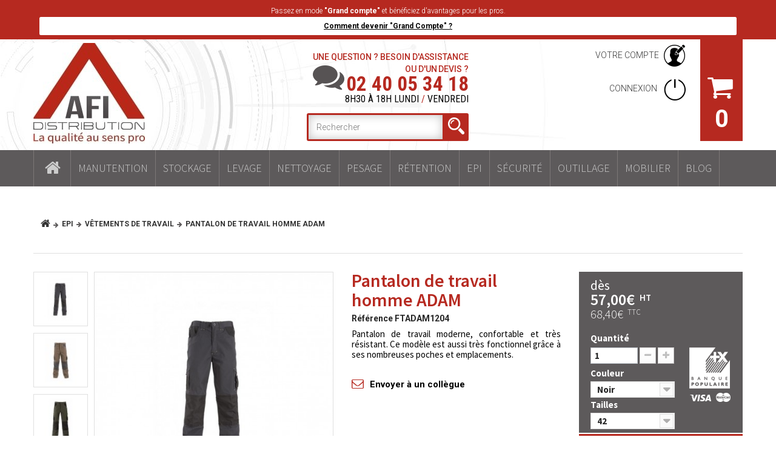

--- FILE ---
content_type: text/html; charset=utf-8
request_url: https://www.afidistribution.com/vetements-travail-epi-professionnels/541-pantalon-de-travail-homme-adam-north-ways.html
body_size: 155229
content:
<!DOCTYPE HTML> <!--[if lt IE 7]><html class="no-js lt-ie9 lt-ie8 lt-ie7" lang="fr-fr"><![endif]--> <!--[if IE 7]><html class="no-js lt-ie9 lt-ie8 ie7" lang="fr-fr"><![endif]--> <!--[if IE 8]><html class="no-js lt-ie9 ie8" lang="fr-fr"><![endif]--> <!--[if gt IE 8]><html class="no-js ie9" lang="fr-fr"><![endif]--><html lang="fr-fr"><head><meta charset="utf-8" /><title>Pantalon de travail ADAM | AFI Distribution</title><meta name="description" content="Pantalon de travail fonctionnel au nombreuses poches, confortable et ultra résistant. Grandes tailles Dispo. Commandez en direct du fabricant sur AFI Distribution." /><meta name="language" content="fr"><meta name="robots" content="index,follow" /><link id="canonicalLink" rel="canonical" href="" /><link id="PrevHeadLink" rel="prev" href="" /><link id="PrevHeadLink" rel="next" href="" /><meta name="viewport" content="width=device-width, minimum-scale=0.25, maximum-scale=1.0, initial-scale=1.0" /><meta name="apple-mobile-web-app-capable" content="yes" /><link rel="icon" type="image/vnd.microsoft.icon" href="/img/favicon.ico?1720424395" /><link rel="shortcut icon" type="image/x-icon" href="/img/favicon.ico?1720424395" /><link rel="stylesheet" href="https://www.afidistribution.com/themes/theme1138/cache/v_303_895a9bdc3687a68789671281b2c8720d_all.css" media="all" /><link rel="stylesheet" href="https://www.afidistribution.com/themes/theme1138/cache/v_303_6a25e25513f8dd670cc37563ebc19bf9_print.css" media="print" /><link rel="stylesheet" href="https://www.afidistribution.com/themes/theme1138/css/grafykdesign.css" media="all" /> <?php /** * NOTICE OF LICENSE * * Smartsupp live chat - official plugin. Smartsupp is free live chat with visitor recording. * The plugin enables you to create a free account or sign in with existing one. Pre-integrated * customer info with WooCommerce (you will see names and emails of signed in webshop visitors). * Optional API for advanced chat box modifications. * * You must not modify, adapt or create derivative works of this source code * * @author Smartsupp * @copyright 2021 Smartsupp.com * @license GPL-2.0+ **/ ?>    <meta property="og:title" content="Pantalon de travail ADAM | AFI Distribution"/><meta property="og:url" content="http://www.afidistribution.com/vetements-travail-epi-professionnels/541-pantalon-de-travail-homme-adam-north-ways.html"/><meta property="og:site_name" content="AFI Distribution"/><meta property="og:type" content="website"><meta property="og:description" content="Pantalon de travail fonctionnel au nombreuses poches, confortable et ultra résistant. Grandes tailles Dispo. Commandez en direct du fabricant sur AFI Distribution."><meta property="og:image" content="https://www.afidistribution.com/1145-large/pantalon-de-travail-homme-adam-north-ways.jpg"><link href='https://fonts.googleapis.com/css?family=Roboto+Condensed:400,400italic,700,700italic,300,300italic|Roboto:400,100,100italic,300,300italic,400italic,500,500italic,700,700italic,900,900italic&subset=latin,cyrillic-ext' rel='stylesheet' type='text/css'><link href='https://fonts.googleapis.com/css?family=Lora:400,400italic,700,700italic&subset=latin,cyrillic' rel='stylesheet' type='text/css'><link href='https://fonts.googleapis.com/css?family=Source+Sans+Pro:300,400,600,700' rel='stylesheet' type='text/css'> <!--[if IE 8]> 
<script src="https://oss.maxcdn.com/libs/html5shiv/3.7.0/html5shiv.js"></script> 
<script src="https://oss.maxcdn.com/libs/respond.js/1.3.0/respond.min.js"></script> <![endif]--></head><body id="product" class="product product-541 product-pantalon-de-travail-homme-adam-north-ways category-100 category-vetements-travail-epi-professionnels hide-left-column hide-right-column lang_fr one-column"> <!--[if IE 8]><div style='clear:both;height:59px;padding:0 15px 0 15px;position:relative;z-index:10000;text-align:center;'><a href="//www.microsoft.com/windows/internet-explorer/default.aspx?ocid=ie6_countdown_bannercode"><img src="http://storage.ie6countdown.com/assets/100/images/banners/warning_bar_0000_us.jpg" border="0" height="42" width="820" alt="You are using an outdated browser. For a faster, safer browsing experience, upgrade for free today." /></a></div> <![endif]--><div id="page"><div class="header-container"> <header id="header"><div class="banner premium-account"><div class="container"><div class="row"><div class="text"><p>Passez en mode <b>&quot;Grand compte&quot;</b> et b&eacute;n&eacute;ficiez d&#039;avantages pour les pros. <a href="/content/7-demandez-la-creation-d-un-compte-grand-compte">Comment devenir &quot;Grand Compte&quot; ?</a></p></div> <a href="https://www.afidistribution.com/" title=""> </a></div></div></div><div class="nav"><div class="container"><div class="row"> <nav><div id="header_logo"> <a href="https://www.afidistribution.com/" title="AFI Distribution"> <img class="logo img-responsive" src="https://www.afidistribution.com/img/myshop-logo-1630051593.jpg" alt="AFI Distribution" width="184" height="166"/> </a></div><div class="cartBox clearfix"><div class="shopping_cart"> <a href="https://www.afidistribution.com/commande" title="Voir mon panier" rel="nofollow"> <b>Panier</b> <span class="ajax_cart_quantity unvisible">0</span> <span class="second_quantity ajax_cart_quantity unvisible">0</span> <span class="ajax_cart_product_txt unvisible">Produit</span> <span class="ajax_cart_product_txt_s unvisible">Produits</span> <span class="ajax_cart_total unvisible"> </span> <span class="ajax_cart_no_product">(vide)</span> </a><div class="cart_block block"><div class="block_content"><div class="cart_block_list"><p class="cart_block_no_products"> Aucun produit</p><div class="cart-prices"><div class="cart-prices-line first-line"> <span class="price cart_block_products_total ajax_cart_products_total">0,00€</span> <span>Total HT</span></div><div class="cart-prices-line"> <span class="cart_block_shipping_cost ajax_cart_shipping_cost"> Livraison offerte ! </span> <span> Livraison </span></div><div class="cart-prices-line"> <span class="price cart_block_tax_cost ajax_cart_tax_cost">0,00€</span> <span>Taxes</span></div><div class="cart-prices-line last-line"> <span class="price cart_block_total ajax_block_cart_total">0,00€</span> <span>Total TTC</span></div><p> Prix produits HT</p></div><p class="cart-buttons"> <a id="button_order_cart" class="btn btn-default btn-sm icon-right" href="https://www.afidistribution.com/commande" title="Commander" rel="nofollow"> <span> Commander </span> </a></p></div></div></div></div></div><div id="layer_cart"><div class="clearfix"><div class="layer_cart_product col-xs-12 col-md-6"> <span class="cross" title="Fermer la fenêtre"></span><div class="h2 tweak_h2"> <i class="fa fa-ok"></i> Produit ajouté au panier avec succès</div><div class="product-image-container layer_cart_img"></div><div class="layer_cart_product_info"> <span id="layer_cart_product_title" class="product-name"></span> <span id="layer_cart_product_attributes"></span><div> <strong class="dark">Quantité</strong> <span id="layer_cart_product_quantity"></span></div><div> <strong class="dark">Total</strong> <span id="layer_cart_product_price"></span></div></div></div><div class="layer_cart_cart col-xs-12 col-md-6"><div class="h2 tweak_h2"> <span class="ajax_cart_product_txt_s unvisible"> Il y a <span class="ajax_cart_quantity">0</span> produits dans votre panier. </span> <span class="ajax_cart_product_txt "> Il y a 1 produit dans votre panier. </span></div><div class="layer_cart_row"> <strong class="dark"> Total produits (HT) </strong> <span class="ajax_block_products_total"> </span></div><div class="layer_cart_row"> <strong class="dark"> Frais de port&nbsp;(HT) </strong> <span class="ajax_cart_shipping_cost"> Livraison offerte ! </span></div><div class="layer_cart_row"> <strong class="dark"> Total (HT) </strong> <span class="ajax_block_cart_total_excl"> </span></div><div class="layer_cart_row"> <strong class="dark">Taxes</strong> <span class="price cart_block_tax_cost ajax_cart_tax_cost">0,00€</span></div><div class="layer_cart_row"> <strong class="dark"> Total TTC </strong> <span class="ajax_block_cart_total"> </span></div><div class="button-container"> <span class="continue btn btn-default btn-md icon-left" title="Continuer mes achats"> <span> Continuer mes achats </span> </span> <a class="btn btn-default btn-md icon-right" href="https://www.afidistribution.com/commande" title="Commander" rel="nofollow"> <span> Commander </span> </a></div></div></div><div class="crossseling"></div></div><div class="layer_cart_overlay"></div><div class="header_user_info_container"><div class="header_user_info"> <a href="https://www.afidistribution.com/mon-compte" title="Voir mon compte client" rel="nofollow" class="account">Votre compte</a></div><div class="header_user_info"> <a class="login" href="https://www.afidistribution.com/mon-compte" rel="nofollow" title="Identifiez-vous"> Connexion </a></div></div><div id="header_text_box" class="col-sm-4 clearfix"><p class="text">Une question ? Besoin d'assistance ou d'un devis ?</p><p class="phone">02 40 05 34 18</p><p class="time">8h30 À 18h LUNDI <span>/</span> VENDREDI</p></div><div id="search_block_top" class="col-sm-4 col-md-pull-1 col-lg-pull-2 clearfix"><form id="searchbox" method="get" action="//www.afidistribution.com/recherche" > <input type="hidden" name="controller" value="search" /> <input type="hidden" name="orderby" value="position" /> <input type="hidden" name="orderway" value="desc" /> <input class="search_query form-control" type="text" id="search_query_top" name="search_query" placeholder="Rechercher" value="" /> <button type="submit" name="submit_search" class="btn btn-default button-search"> <span>Rechercher</span> </button></form></div> </nav></div></div></div><div class="bottom_header"><div class="top_menu top-level tmmegamenu_item"><div class="menu-title tmmegamenu_item">Menu</div><ul class="menu clearfix top-level-menu tmmegamenu_item"><li class="home top-level-menu-li tmmegamenu_item it_57052134"><a class="it_57052134 top-level-menu-li-a tmmegamenu_item" href="/">Accueil</a></li><li class="AFi-MegaMenu top-level-menu-li tmmegamenu_item it_47773116"><a class="it_47773116 top-level-menu-li-a tmmegamenu_item" href="/3-materiels-equipements-manutention">Manutention</a><div class="is-megamenu tmmegamenu_item first-level-menu it_47773116"><div id="megamenu-row-2-1" class="megamenu-row row megamenu-row-1"><div id="column-2-1-1" class="megamenu-col megamenu-col-1-1 col-sm-2 "><ul class="content"><li class="category"><a href="https://www.afidistribution.com/4-chariots-manutention-logistique" title="Chariots">Chariots</a><ul><li class="category"><a href="https://www.afidistribution.com/5-chariots-manutention-magasin-atelier" title="Chariots magasin et d'atelier">Chariots magasin et d'atelier</a></li><li class="category"><a href="https://www.afidistribution.com/6-chariots-manutention-ridelles" title="Chariots à ridelles">Chariots à ridelles</a></li><li class="category"><a href="https://www.afidistribution.com/7-chariots-manutention-plateaux-modulables" title="Chariots à plateaux">Chariots à plateaux</a></li><li class="category"><a href="https://www.afidistribution.com/8-chariots-manutention-charges-longues" title="Chariots charges longues">Chariots charges longues</a></li><li class="category"><a href="https://www.afidistribution.com/9-chariots-fermes" title="Chariots fermés">Chariots fermés</a></li><li class="category"><a href="https://www.afidistribution.com/10-chariots-porte-panneau" title="Chariots porte panneau">Chariots porte panneau</a></li><li class="category"><a href="https://www.afidistribution.com/29-chariots-manutention-preparateur-commande" title="Chariots préparateurs de commandes">Chariots préparateurs de commandes</a></li><li class="category"><a href="https://www.afidistribution.com/30-chariots-manutention-porte-bacs" title="Chariots porte-bacs">Chariots porte-bacs</a></li><li class="category"><a href="https://www.afidistribution.com/63-chariots-manutention-inox" title="Chariots Inox">Chariots Inox</a></li><li class="category"><a href="https://www.afidistribution.com/64-chariots-esd-antistatique" title="Chariots ESD antistatique">Chariots ESD antistatique</a></li><li class="category"><a href="https://www.afidistribution.com/217-chariots-charges-lourdes" title="Chariots charges lourdes">Chariots charges lourdes</a></li><li class="category"><a href="https://www.afidistribution.com/199-chariots-economiques-de-manutention" title="Chariots économiques de manutention">Chariots économiques de manutention</a></li><li class="category"><a href="https://www.afidistribution.com/291-chariots-pour-pneus" title="Chariots pour pneus">Chariots pour pneus</a></li></ul></li></ul></div><div id="column-2-1-2" class="megamenu-col megamenu-col-1-2 col-sm-2 "><ul class="content"><li class="category"><a href="https://www.afidistribution.com/11-diables-manutention" title="Diables">Diables</a><ul><li class="category"><a href="https://www.afidistribution.com/12-diables-manutention-standard" title="Diables standards">Diables standards</a></li><li class="category"><a href="https://www.afidistribution.com/13-diables-manutention-escalier" title="Diables pour escaliers">Diables pour escaliers</a></li><li class="category"><a href="https://www.afidistribution.com/14-diables-manutention-compact-pliable" title="Diables compacts repliables">Diables compacts repliables</a></li><li class="category"><a href="https://www.afidistribution.com/15-diables-manutention-specifique" title="Diables spécifiques">Diables spécifiques</a></li><li class="category"><a href="https://www.afidistribution.com/16-diables-manutention-aluminium" title="Diables en aluminium">Diables en aluminium</a></li><li class="category"><a href="https://www.afidistribution.com/219-diables-electriques" title="Diables électriques">Diables électriques</a></li><li class="category"><a href="https://www.afidistribution.com/230-diable-porte-futs" title="Diable porte-Fûts">Diable porte-Fûts</a></li><li class="category"><a href="https://www.afidistribution.com/288-tracteur-tireur-pousseur" title="Tracteur tireur pousseur">Tracteur tireur pousseur</a></li></ul></li></ul></div><div id="column-2-1-3" class="megamenu-col megamenu-col-1-3 col-sm-2 "><ul class="content"><li class="category"><a href="https://www.afidistribution.com/50-remorques-industrielles-chars-manutention" title="Remorques et chars à bras">Remorques et chars à bras</a><ul><li class="category"><a href="https://www.afidistribution.com/226-chariot-tout-terrain" title="Chariot tout terrain ">Chariot tout terrain </a></li><li class="category"><a href="https://www.afidistribution.com/227-brouettes" title="Brouettes">Brouettes</a></li><li class="category"><a href="https://www.afidistribution.com/228-remorques-industrielles" title="Remorques industrielles">Remorques industrielles</a></li><li class="category"><a href="https://www.afidistribution.com/229-chars-a-bras" title="Chars à bras">Chars à bras</a></li></ul></li></ul></div><div id="column-2-1-4" class="megamenu-col megamenu-col-1-4 col-sm-2 "><ul class="content"><li class="category"><a href="https://www.afidistribution.com/51-transpalettes-manutention" title="Transpalettes">Transpalettes</a><ul><li class="category"><a href="https://www.afidistribution.com/204-transpalettes-manuels" title="Transpalettes manuels">Transpalettes manuels</a></li><li class="category"><a href="https://www.afidistribution.com/205-transpalettes-semi-electriques" title="Transpalettes semi-électriques">Transpalettes semi-électriques</a></li><li class="category"><a href="https://www.afidistribution.com/241-transpalettes-electriques" title="Transpalettes électriques">Transpalettes électriques</a></li><li class="category"><a href="https://www.afidistribution.com/242-transpalettes-peseurs" title="Transpalettes peseurs">Transpalettes peseurs</a></li><li class="category"><a href="https://www.afidistribution.com/253-transpalettes-haute-levees" title="Transpalettes haute-levées ">Transpalettes haute-levées </a></li><li class="category"><a href="https://www.afidistribution.com/256-transpalettes-inox" title="Transpalettes inox ">Transpalettes inox </a></li><li class="category"><a href="https://www.afidistribution.com/257-trans-gerbeurs" title="Trans-gerbeurs ">Trans-gerbeurs </a></li></ul></li></ul></div><div id="column-2-1-5" class="megamenu-col megamenu-col-1-5 col-sm-2 "><ul class="content"><li class="category"><a href="https://www.afidistribution.com/52-gerbeurs-elevateurs-manutention" title="Gerbeurs">Gerbeurs</a><ul><li class="category"><a href="https://www.afidistribution.com/231-gerbeurs-manuels" title="Gerbeurs manuels">Gerbeurs manuels</a></li><li class="category"><a href="https://www.afidistribution.com/232-gerbeurs-electriques" title="Gerbeurs électriques">Gerbeurs électriques</a></li><li class="category"><a href="https://www.afidistribution.com/293-gerbeurs-semi-&eacute;lectriques" title="Gerbeurs semi-électriques">Gerbeurs semi-électriques</a></li></ul></li></ul></div><div id="column-2-1-6" class="megamenu-col megamenu-col-1-6 col-sm-2 "><ul class="content"><li class="category"><a href="https://www.afidistribution.com/173-tables-pupitres-roulants" title="Tables et pupitres roulants">Tables et pupitres roulants</a></li></ul></div></div><div id="megamenu-row-2-2" class="megamenu-row row megamenu-row-2"><div id="column-2-2-1" class="megamenu-col megamenu-col-2-1 col-sm-2 "><ul class="content"></ul></div><div id="column-2-2-2" class="megamenu-col megamenu-col-2-2 col-sm-2 "><ul class="content"><li class="category"><a href="https://www.afidistribution.com/18-servantes-atelier-dessertes-etablis" title="Servantes d'ateliers et Établis">Servantes d'ateliers et Établis</a></li></ul></div><div id="column-2-2-3" class="megamenu-col megamenu-col-2-3 col-sm-2 "><ul class="content"><li class="category"><a href="https://www.afidistribution.com/259-convoyeurs" title="Convoyeurs ">Convoyeurs </a></li></ul></div><div id="column-2-2-4" class="megamenu-col megamenu-col-2-4 col-sm-2 "><ul class="content"><li class="category"><a href="https://www.afidistribution.com/53-crics-levage-rouleurs-manutention" title="Crics et Rouleurs">Crics et Rouleurs</a></li></ul></div><div id="column-2-2-5" class="megamenu-col megamenu-col-2-5 col-sm-2 "><ul class="content"><li class="category"><a href="https://www.afidistribution.com/25-plateaux-roulants-manutention" title="Plateaux roulants">Plateaux roulants</a></li></ul></div><div id="column-2-2-6" class="megamenu-col megamenu-col-2-6 col-sm-2 "><ul class="content"><li class="category"><a href="https://www.afidistribution.com/153-accessoires-materiel-manutention" title="Accessoires Manutention">Accessoires Manutention</a></li></ul></div></div></div></li><li class="AFi-MegaMenu top-level-menu-li tmmegamenu_item it_99505778"><a class="it_99505778 top-level-menu-li-a tmmegamenu_item" href="/39-materiels-fournitures-stockage">Stockage</a><div class="is-megamenu tmmegamenu_item first-level-menu it_99505778"><div id="megamenu-row-3-1" class="megamenu-row row megamenu-row-1"><div id="column-3-1-2" class="megamenu-col megamenu-col-1-2 col-sm-2 "><ul class="content"><li class="category"><a href="https://www.afidistribution.com/55-conteneurs-dechets-poubelles" title="Conteneurs à déchets">Conteneurs à déchets</a></li></ul></div><div id="column-3-1-3" class="megamenu-col megamenu-col-1-3 col-sm-2 "><ul class="content"><li class="category"><a href="https://www.afidistribution.com/56-bennes-stockage-transport" title="Bennes">Bennes</a><ul><li class="category"><a href="https://www.afidistribution.com/323-bennes-basculantes" title="Bennes basculantes">Bennes basculantes</a></li><li class="category"><a href="https://www.afidistribution.com/324-bennes-&agrave;-fond-ouvert" title="Bennes à fond ouvert">Bennes à fond ouvert</a></li></ul></li></ul></div><div id="column-3-1-4" class="megamenu-col megamenu-col-1-4 col-sm-2 "><ul class="content"><li class="category"><a href="https://www.afidistribution.com/58-bacs-caisses-plastique" title="Bacs et caisses en plastique">Bacs et caisses en plastique</a></li></ul></div><div id="column-3-1-5" class="megamenu-col megamenu-col-1-5 col-sm-2 "><ul class="content"><li class="category"><a href="https://www.afidistribution.com/59-conteneurs-grillages-repliables" title="Conteneurs grillagés repliables">Conteneurs grillagés repliables</a></li></ul></div><div id="column-3-1-6" class="megamenu-col megamenu-col-1-6 col-sm-2 "><ul class="content"><li class="category"><a href="https://www.afidistribution.com/60-ibc-conteneurs" title="IBC - Conteneurs">IBC - Conteneurs</a></li></ul></div><div id="column-3-1-7" class="megamenu-col megamenu-col-1-7 col-sm-2 "><ul class="content"><li class="category"><a href="https://www.afidistribution.com/318-palettes" title="Palettes">Palettes</a></li></ul></div></div><div id="megamenu-row-3-2" class="megamenu-row row megamenu-row-2"><div id="column-3-2-1" class="megamenu-col megamenu-col-2-1 col-sm-2 "><ul class="content"><li class="category"><a href="https://www.afidistribution.com/298-bo&icirc;tes-de-rangement-epi" title="Boîtes de rangement EPI">Boîtes de rangement EPI</a></li></ul></div></div></div></li><li class="AFi-MegaMenu top-level-menu-li tmmegamenu_item it_50310030"><a class="it_50310030 top-level-menu-li-a tmmegamenu_item" href="/40-levage">Levage</a><div class="is-megamenu tmmegamenu_item first-level-menu it_50310030"><div id="megamenu-row-4-1" class="megamenu-row row megamenu-row-1"><div id="column-4-1-2" class="megamenu-col megamenu-col-1-2 col-sm-2 "><ul class="content"><li class="category"><a href="https://www.afidistribution.com/66-palans" title="Palans">Palans</a><ul><li class="category"><a href="https://www.afidistribution.com/266-palans-electriques" title="Palans électriques">Palans électriques</a></li><li class="category"><a href="https://www.afidistribution.com/267-palans-manuels" title="Palans manuels">Palans manuels</a></li></ul></li></ul></div><div id="column-4-1-3" class="megamenu-col megamenu-col-1-3 col-sm-2 "><ul class="content"><li class="category"><a href="https://www.afidistribution.com/67-tables-elevatrices" title="Tables élévatrices">Tables élévatrices</a><ul><li class="category"><a href="https://www.afidistribution.com/250-tables-elevatrices-manuelles" title="Tables élévatrices manuelles">Tables élévatrices manuelles</a></li><li class="category"><a href="https://www.afidistribution.com/251-tables-elevatrices-electriques" title="Tables élévatrices électriques">Tables élévatrices électriques</a></li><li class="category"><a href="https://www.afidistribution.com/252-tables-elevatrices-de-precision" title="Tables élévatrices de précision">Tables élévatrices de précision</a></li><li class="category"><a href="https://www.afidistribution.com/254-tables-elevatrices-en-inox" title="Tables élévatrices en inox">Tables élévatrices en inox</a></li></ul></li></ul></div><div id="column-4-1-4" class="megamenu-col megamenu-col-1-4 col-sm-2 "><ul class="content"><li class="category"><a href="https://www.afidistribution.com/169-gerbeurs-manutention" title="Gerbeurs">Gerbeurs</a></li></ul></div><div id="column-4-1-5" class="megamenu-col megamenu-col-1-5 col-sm-2 "><ul class="content"><li class="category"><a href="https://www.afidistribution.com/170-crics-rouleurs-manutention" title="Crics et Rouleurs">Crics et Rouleurs</a><ul><li class="category"><a href="https://www.afidistribution.com/270-rouleurs" title="Rouleurs">Rouleurs</a></li><li class="category"><a href="https://www.afidistribution.com/271-crics-bouteille" title="Crics bouteille">Crics bouteille</a></li><li class="category"><a href="https://www.afidistribution.com/272-crics-rouleurs" title="Crics rouleurs">Crics rouleurs</a></li><li class="category"><a href="https://www.afidistribution.com/273-crics-forestiers" title="Crics forestiers">Crics forestiers</a></li></ul></li></ul></div><div id="column-4-1-6" class="megamenu-col megamenu-col-1-6 col-sm-2 "><ul class="content"><li class="category"><a href="https://www.afidistribution.com/255-nacelles" title="Nacelles">Nacelles</a></li></ul></div><div id="column-4-1-7" class="megamenu-col megamenu-col-1-7 col-sm-2 "><ul class="content"><li class="category"><a href="https://www.afidistribution.com/268-chariot-porte-fut" title="Chariot porte-fût">Chariot porte-fût</a></li></ul></div><div id="column-4-1-8" class="megamenu-col megamenu-col-1-8 col-sm-2 "><ul class="content"><li class="category"><a href="https://www.afidistribution.com/281-grue-d-atelier-porte-a-faux" title="Grue d'atelier porte-à-faux">Grue d'atelier porte-à-faux</a></li></ul></div><div id="column-4-1-9" class="megamenu-col megamenu-col-1-9 col-sm-2 "><ul class="content"><li class="category"><a href="https://www.afidistribution.com/282-chariot-mat-retractable" title="Chariot mât retractable">Chariot mât retractable</a></li></ul></div></div></div></li><li class="AFI-MegaMenu top-level-menu-li tmmegamenu_item it_72358684"><a class="it_72358684 top-level-menu-li-a tmmegamenu_item" href="/41-nettoyage">Nettoyage</a><div class="is-megamenu tmmegamenu_item first-level-menu it_72358684"><div id="megamenu-row-5-1" class="megamenu-row row megamenu-row-1"><div id="column-5-1-1" class="megamenu-col megamenu-col-1-1 col-sm-2 "><ul class="content"><li class="category"><a href="https://www.afidistribution.com/69-aspirateurs-professionnels" title="Aspirateurs Professionnels">Aspirateurs Professionnels</a><ul><li class="category"><a href="https://www.afidistribution.com/81-aspirateurs-poussiere" title="Aspirateurs poussière">Aspirateurs poussière</a></li><li class="category"><a href="https://www.afidistribution.com/79-aspirateurs-eau" title="Aspirateurs eau">Aspirateurs eau</a></li><li class="category"><a href="https://www.afidistribution.com/80-aspirateurs-eau-poussiere" title="Aspirateurs eau et poussière">Aspirateurs eau et poussière</a></li><li class="category"><a href="https://www.afidistribution.com/78-aspirateurs-dorsaux-professionnels" title="Aspirateurs dorsaux">Aspirateurs dorsaux</a></li><li class="category"><a href="https://www.afidistribution.com/82-aspirateurs-specifiques" title="Aspirateurs spécifiques">Aspirateurs spécifiques</a></li><li class="category"><a href="https://www.afidistribution.com/190-aspirateurs-a-batterie" title="Aspirateurs à batterie">Aspirateurs à batterie</a></li><li class="category"><a href="https://www.afidistribution.com/218-aspirateurs-industriels" title="Aspirateurs industriels">Aspirateurs industriels</a></li><li class="category"><a href="https://www.afidistribution.com/196-aspiro-brosseur" title="Aspiro-brosseur">Aspiro-brosseur</a></li><li class="category"><a href="https://www.afidistribution.com/223-aspirateurs-poussiere-tool" title="Aspirateurs poussière Tool">Aspirateurs poussière Tool</a></li><li class="category"><a href="https://www.afidistribution.com/290-aspirateurs-ramonage" title="Aspirateurs ramonage">Aspirateurs ramonage</a></li><li class="category"><a href="https://www.afidistribution.com/313-aspirateurs-ferroviaires" title="Aspirateurs ferroviaires">Aspirateurs ferroviaires</a></li></ul></li></ul></div><div id="column-5-1-2" class="megamenu-col megamenu-col-1-2 col-sm-2 "><ul class="content"><li class="category"><a href="https://www.afidistribution.com/70-autolaveuses-professionnelles" title="Autolaveuses">Autolaveuses</a><ul><li class="category"><a href="https://www.afidistribution.com/171-autolaveuses-accompagnees" title="Autolaveuses accompagnées">Autolaveuses accompagnées</a></li><li class="category"><a href="https://www.afidistribution.com/172-autolaveuses-autoportees" title="Autolaveuses autoportées">Autolaveuses autoportées</a></li><li class="category"><a href="https://www.afidistribution.com/201-autolaveuses-multisols" title="Autolaveuses multisols">Autolaveuses multisols</a></li><li class="category"><a href="https://www.afidistribution.com/202-autolaveuses-compactes" title="Autolaveuses compactes">Autolaveuses compactes</a></li><li class="category"><a href="https://www.afidistribution.com/233-autolaveuses-location-longue-dur&eacute;e" title="Autolaveuses location longue durée ">Autolaveuses location longue durée </a></li><li class="category"><a href="https://www.afidistribution.com/299-autolaveuses-floorpul" title="Autolaveuses FLOORPUL">Autolaveuses FLOORPUL</a></li><li class="category"><a href="https://www.afidistribution.com/300-autolaveuses-fimap" title="Autolaveuses FIMAP">Autolaveuses FIMAP</a></li></ul></li></ul></div><div id="column-5-1-3" class="megamenu-col megamenu-col-1-3 col-sm-2 "><ul class="content"><li class="category"><a href="https://www.afidistribution.com/71-balayeuses-professionnelles" title="Balayeuses">Balayeuses</a><ul><li class="category"><a href="https://www.afidistribution.com/85-balayeuses-manuelles-professionnelles" title="Balayeuses manuelles">Balayeuses manuelles</a></li><li class="category"><a href="https://www.afidistribution.com/86-balayeuses-autoportees-professionnelles" title="Balayeuses autoportées">Balayeuses autoportées</a></li><li class="category"><a href="https://www.afidistribution.com/87-balayeuses-aspiratrices-voirie" title="Balayeuses aspiratrices de voirie">Balayeuses aspiratrices de voirie</a></li></ul></li></ul></div><div id="column-5-1-4" class="megamenu-col megamenu-col-1-4 col-sm-2 "><ul class="content"><li class="category"><a href="https://www.afidistribution.com/72-shampouineuses-pour-moquettes-et-tapis" title="Shampouineuses pour moquettes et tapis">Shampouineuses pour moquettes et tapis</a><ul><li class="category"><a href="https://www.afidistribution.com/220-injecteur-extracteur" title="Injecteurs extracteurs">Injecteurs extracteurs</a></li><li class="category"><a href="https://www.afidistribution.com/221-autolaveuse-pour-moquette" title="Autolaveuses pour moquettes">Autolaveuses pour moquettes</a></li><li class="category"><a href="https://www.afidistribution.com/222-pulverisateur-professionnel" title="Pulvérisateurs professionnels">Pulvérisateurs professionnels</a></li></ul></li></ul></div><div id="column-5-1-5" class="megamenu-col megamenu-col-1-5 col-sm-2 "><ul class="content"><li class="category"><a href="https://www.afidistribution.com/73-monobrosses" title="Monobrosses">Monobrosses</a><ul><li class="category"><a href="https://www.afidistribution.com/177-monobrosses-basse-vitesse" title="Monobrosses basse vitesse">Monobrosses basse vitesse</a></li><li class="category"><a href="https://www.afidistribution.com/189-monobrosses-bi-vitesse" title="Monobrosses Bi-Vitesse">Monobrosses Bi-Vitesse</a></li><li class="category"><a href="https://www.afidistribution.com/175-monobrosses-haute-vitesse" title="Monobrosses haute vitesse">Monobrosses haute vitesse</a></li><li class="category"><a href="https://www.afidistribution.com/176-monobrosses-tres-haute-vitesse" title="Monobrosses Très Haute Vitesse">Monobrosses Très Haute Vitesse</a></li><li class="category"><a href="https://www.afidistribution.com/200-monobrosse-orbitale" title="Monobrosse orbitale">Monobrosse orbitale</a></li></ul></li></ul></div><div id="column-5-1-6" class="megamenu-col megamenu-col-1-6 col-sm-2 "><ul class="content"><li class="category"><a href="https://www.afidistribution.com/74-nettoyeurs-haute-pression" title="Nettoyeur haute pression">Nettoyeur haute pression</a><ul><li class="category"><a href="https://www.afidistribution.com/274-nettoyeur-monophase" title="Nettoyeur monophasé">Nettoyeur monophasé</a></li><li class="category"><a href="https://www.afidistribution.com/275-nettoyeur-triphase" title="Nettoyeur triphasé">Nettoyeur triphasé</a></li><li class="category"><a href="https://www.afidistribution.com/276-nettoyeur-thermique" title="Nettoyeur thermique">Nettoyeur thermique</a></li><li class="category"><a href="https://www.afidistribution.com/278-nettoyeur-inox" title="Nettoyeur inox">Nettoyeur inox</a></li><li class="category"><a href="https://www.afidistribution.com/279-mat&eacute;riel-de-d&eacute;sinfection" title="Matériel de désinfection">Matériel de désinfection</a></li></ul></li></ul></div></div><div id="megamenu-row-5-2" class="megamenu-row row megamenu-row-2"><div id="column-5-2-1" class="megamenu-col megamenu-col-2-1 col-sm-2 "><ul class="content"><li class="category"><a href="https://www.afidistribution.com/77-produits-hygiene-personne" title="Hygiène de la personne">Hygiène de la personne</a><ul><li class="category"><a href="https://www.afidistribution.com/283-centrale-de-nettoyage" title="Centrale de nettoyage">Centrale de nettoyage</a></li><li class="category"><a href="https://www.afidistribution.com/286-centrale-de-dilution" title="Centrale de dilution">Centrale de dilution</a></li></ul></li></ul></div><div id="column-5-2-2" class="megamenu-col megamenu-col-2-2 col-sm-2 "><ul class="content"><li class="category"><a href="https://www.afidistribution.com/152-accessoires-appareils-nettoyage" title="Accessoires Nettoyage">Accessoires Nettoyage</a><ul><li class="category"><a href="https://www.afidistribution.com/180-accessoires-aspirateurs" title="Accessoires aspirateurs">Accessoires aspirateurs</a></li><li class="category"><a href="https://www.afidistribution.com/182-sacs-aspirateurs" title="Sacs aspirateurs">Sacs aspirateurs</a></li><li class="category"><a href="https://www.afidistribution.com/183-accessoires-autolaveuses" title="Accessoires autolaveuses">Accessoires autolaveuses</a></li><li class="category"><a href="https://www.afidistribution.com/184-accessoires-injecteurs-extracteurs" title="Accessoires injecteurs extracteurs">Accessoires injecteurs extracteurs</a></li><li class="category"><a href="https://www.afidistribution.com/188-accessoires-monobrosses" title="Accessoires monobrosses">Accessoires monobrosses</a></li><li class="category"><a href="https://www.afidistribution.com/225-accessoires-pour-le-pulverisateur-de-desinfection-e-spray" title="Accessoires pour le pulvérisateur de désinfection E-Spray ">Accessoires pour le pulvérisateur de désinfection E-Spray </a></li><li class="category"><a href="https://www.afidistribution.com/234-accessoires-nettoyeurs-vapeur" title="Accessoires nettoyeurs vapeur ">Accessoires nettoyeurs vapeur </a></li></ul></li></ul></div><div id="column-5-2-3" class="megamenu-col megamenu-col-2-3 col-sm-2 "><ul class="content"><li class="category"><a href="https://www.afidistribution.com/181-batteries-autolaveuses" title="Batteries autolaveuses">Batteries autolaveuses</a></li></ul></div><div id="column-5-2-4" class="megamenu-col megamenu-col-2-4 col-sm-2 "><ul class="content"><li class="category"><a href="https://www.afidistribution.com/198-nettoyeurs-vapeur" title="Nettoyeurs vapeur">Nettoyeurs vapeur</a><ul><li class="category"><a href="https://www.afidistribution.com/238-nettoyeurs-vapeur-2-bars" title="Nettoyeurs vapeur 2 bars">Nettoyeurs vapeur 2 bars</a></li><li class="category"><a href="https://www.afidistribution.com/237-accessoires-nettoyeurs-vapeur" title="Accessoires nettoyeurs vapeur ">Accessoires nettoyeurs vapeur </a></li><li class="category"><a href="https://www.afidistribution.com/239-nettoyeur-vapeur-68-bars" title="Nettoyeur vapeur 6/8 bars">Nettoyeur vapeur 6/8 bars</a></li><li class="category"><a href="https://www.afidistribution.com/240-nettoyeurs-vapeur-10-bars" title="Nettoyeurs vapeur 10 bars">Nettoyeurs vapeur 10 bars</a></li></ul></li></ul></div><div id="column-5-2-5" class="megamenu-col megamenu-col-2-5 col-sm-2 "><ul class="content"><li class="category"><a href="https://www.afidistribution.com/191-mat&eacute;riel-de-nettoyage-sp&eacute;cifique-pour-l-int&eacute;rieur-des-avions" title="Matériel de nettoyage spécifique pour l'intérieur des avions">Matériel de nettoyage spécifique pour l'intérieur des avions</a><ul><li class="category"><a href="https://www.afidistribution.com/309-monobrosses-a&eacute;ro" title="Monobrosses aéro">Monobrosses aéro</a></li><li class="category"><a href="https://www.afidistribution.com/310-aspirateurs-a&eacute;ro" title="Aspirateurs aéro">Aspirateurs aéro</a></li><li class="category"><a href="https://www.afidistribution.com/311-aspirateurs-dorsaux-a&eacute;ro" title="Aspirateurs dorsaux aéro">Aspirateurs dorsaux aéro</a></li><li class="category"><a href="https://www.afidistribution.com/312-injecteurs-extracteurs-a&eacute;ro" title="Injecteurs extracteurs aéro">Injecteurs extracteurs aéro</a></li></ul></li></ul></div><div id="column-5-2-6" class="megamenu-col megamenu-col-2-6 col-sm-2 "><ul class="content"><li class="category"><a href="https://www.afidistribution.com/76-produits-materiels-entretien-nettoyage" title="Produits et matériels d'entretien">Produits et matériels d'entretien</a></li></ul></div></div></div></li><li class="AFI-MegaMenu top-level-menu-li tmmegamenu_item it_72792086"><a class="it_72792086 top-level-menu-li-a tmmegamenu_item" href="https://www.afidistribution.com/42-equipements-materiels-pesage">Pesage</a><div class="is-megamenu tmmegamenu_item first-level-menu it_72792086"><div id="megamenu-row-6-1" class="megamenu-row row megamenu-row-1"><div id="column-6-1-1" class="megamenu-col megamenu-col-1-1 col-sm-2 "><ul class="content"><li class="category"><a href="https://www.afidistribution.com/88-balances-table-profesionnelle" title="Balances de table">Balances de table</a></li></ul></div><div id="column-6-1-2" class="megamenu-col megamenu-col-1-2 col-sm-2 "><ul class="content"><li class="category"><a href="https://www.afidistribution.com/89-pese-palettes-balances-au-sol" title="Pèse-palettes - Balances au sol">Pèse-palettes - Balances au sol</a></li></ul></div><div id="column-6-1-3" class="megamenu-col megamenu-col-1-3 col-sm-2 "><ul class="content"><li class="category"><a href="https://www.afidistribution.com/90-balances-commerciales-poids-prix-profesionnelles" title="Balances poids-prix">Balances poids-prix</a></li></ul></div><div id="column-6-1-4" class="megamenu-col megamenu-col-1-4 col-sm-2 "><ul class="content"><li class="category"><a href="https://www.afidistribution.com/91-balances-comptage-pesage-petites-pieces" title="Balances de comptage">Balances de comptage</a></li></ul></div><div id="column-6-1-5" class="megamenu-col megamenu-col-1-5 col-sm-2 "><ul class="content"><li class="category"><a href="https://www.afidistribution.com/92-peses-colis-balances-plates-formes-reception-expedition" title="Pèse colis - Balance plate-forme">Pèse colis - Balance plate-forme</a></li></ul></div><div id="column-6-1-6" class="megamenu-col megamenu-col-1-6 col-sm-2 "><ul class="content"><li class="category"><a href="https://www.afidistribution.com/93-transpalettes-peseurs-deplacement-pesage-marchandises" title="Transpalettes peseurs">Transpalettes peseurs</a></li></ul></div></div><div id="megamenu-row-6-2" class="megamenu-row row megamenu-row-2"><div id="column-6-2-1" class="megamenu-col megamenu-col-2-1 col-sm-2 "><ul class="content"><li class="category"><a href="https://www.afidistribution.com/94-crochets-peseurs-dynamometres-professionnels" title="Crochets peseurs - Dynamomètres">Crochets peseurs - Dynamomètres</a></li></ul></div></div></div></li><li class="AFI-MegaMenu top-level-menu-li tmmegamenu_item it_41030650"><a class="it_41030650 top-level-menu-li-a tmmegamenu_item" href="https://www.afidistribution.com/43-materiels-retention-liquide-pollution">Rétention</a><div class="is-megamenu tmmegamenu_item first-level-menu it_41030650"><div id="megamenu-row-7-1" class="megamenu-row row megamenu-row-1"><div id="column-7-1-1" class="megamenu-col megamenu-col-1-1 col-sm-2 "><ul class="content"><li class="category"><a href="https://www.afidistribution.com/95-bacs-retention-professionnels-stockage-liquides" title="Bacs de rétention">Bacs de rétention</a><ul><li class="category"><a href="https://www.afidistribution.com/314-bacs-de-r&eacute;tention-en-acier" title="Bacs de rétention en acier">Bacs de rétention en acier</a></li><li class="category"><a href="https://www.afidistribution.com/315-bacs-de-r&eacute;tention-en-plastique" title="Bacs de rétention en plastique">Bacs de rétention en plastique</a></li><li class="category"><a href="https://www.afidistribution.com/316-bacs-de-r&eacute;tention-souples" title="Bacs de rétention souples">Bacs de rétention souples</a></li></ul></li></ul></div><div id="column-7-1-2" class="megamenu-col megamenu-col-1-2 col-sm-2 "><ul class="content"><li class="category"><a href="https://www.afidistribution.com/60-ibc-conteneurs" title="IBC - Conteneurs">IBC - Conteneurs</a></li></ul></div><div id="column-7-1-3" class="megamenu-col megamenu-col-1-3 col-sm-2 "><ul class="content"><li class="category"><a href="https://www.afidistribution.com/97-mobilier-retention-liquide" title="Mobilier de rétention">Mobilier de rétention</a></li></ul></div><div id="column-7-1-4" class="megamenu-col megamenu-col-1-4 col-sm-2 "><ul class="content"><li class="category"><a href="https://www.afidistribution.com/98-kits-absorbants-anti-pollution-intervention-rapide" title="Kit anti pollution">Kit anti pollution</a><ul><li class="category"><a href="https://www.afidistribution.com/320-kit-antipollution-hydrocarbures" title="Hydrocarbures">Hydrocarbures</a></li><li class="category"><a href="https://www.afidistribution.com/321-produits-chimiques" title="Produits chimiques">Produits chimiques</a></li><li class="category"><a href="https://www.afidistribution.com/322-kit-antipollution-tous-liquides" title="Tous liquides">Tous liquides</a></li></ul></li></ul></div><div id="column-7-1-5" class="megamenu-col megamenu-col-1-5 col-sm-2 "><ul class="content"><li class="category"><a href="https://www.afidistribution.com/99-produits-materiel-absorbants-professionnels" title="Produits absorbants">Produits absorbants</a></li></ul></div></div></div></li><li class="AFI-MegaMenu top-level-menu-li tmmegamenu_item it_58407195"><a class="it_58407195 top-level-menu-li-a tmmegamenu_item" href="https://www.afidistribution.com/44-materiels-equipements-protection-individuelle">EPI</a><div class="is-megamenu tmmegamenu_item first-level-menu it_58407195"><div id="megamenu-row-8-1" class="megamenu-row row megamenu-row-1"><div id="column-8-1-1" class="megamenu-col megamenu-col-1-1 col-sm-2 "><ul class="content"><li class="category"><a href="https://www.afidistribution.com/100-vetements-travail-epi-professionnels" title="Vêtements de travail">Vêtements de travail</a><ul><li class="category"><a href="https://www.afidistribution.com/207-vestes-de-travail" title="Vestes de travail">Vestes de travail</a></li><li class="category"><a href="https://www.afidistribution.com/208-parkas-de-travail" title="Parkas de travail">Parkas de travail</a></li><li class="category"><a href="https://www.afidistribution.com/209-pantalons-de-travail" title="Pantalons de travail">Pantalons de travail</a></li><li class="category"><a href="https://www.afidistribution.com/210-polaires-de-travail" title="Polaires de travail">Polaires de travail</a></li><li class="category"><a href="https://www.afidistribution.com/211-combinaisons-de-travail" title="Combinaisons de travail">Combinaisons de travail</a></li><li class="category"><a href="https://www.afidistribution.com/224-blouses-de-travail" title="Blouses de travail">Blouses de travail</a></li></ul></li></ul></div><div id="column-8-1-2" class="megamenu-col megamenu-col-1-2 col-sm-2 "><ul class="content"><li class="category"><a href="https://www.afidistribution.com/102-chaussures-bottes-securite-homme-femme" title="Chaussures & Bottes">Chaussures & Bottes</a><ul><li class="category"><a href="https://www.afidistribution.com/243-chaussures-de-securite" title="Chaussures de sécurité">Chaussures de sécurité</a></li><li class="category"><a href="https://www.afidistribution.com/244-bottes-de-securite" title="Bottes de sécurité">Bottes de sécurité</a></li></ul></li></ul></div><div id="column-8-1-3" class="megamenu-col megamenu-col-1-3 col-sm-2 "><ul class="content"><li class="category"><a href="https://www.afidistribution.com/168-vetements-de-travail-haute-visibilite" title="Vêtements de travail haute visibilité">Vêtements de travail haute visibilité</a></li></ul></div><div id="column-8-1-4" class="megamenu-col megamenu-col-1-4 col-sm-2 "><ul class="content"><li class="category"><a href="https://www.afidistribution.com/103-casques-securite-professionnel" title="Casques de sécurité">Casques de sécurité</a></li></ul></div><div id="column-8-1-5" class="megamenu-col megamenu-col-1-5 col-sm-2 "><ul class="content"><li class="category"><a href="https://www.afidistribution.com/104-gants-protection-mains" title="Gants de protection">Gants de protection</a><ul><li class="category"><a href="https://www.afidistribution.com/185-gants-anti-coupure" title="Gants anti-coupure">Gants anti-coupure</a></li><li class="category"><a href="https://www.afidistribution.com/186-gants-anti-froid" title="Gants anti-froid">Gants anti-froid</a></li><li class="category"><a href="https://www.afidistribution.com/187-gants-anti-chaleur" title="Gants anti-chaleur">Gants anti-chaleur</a></li></ul></li></ul></div><div id="column-8-1-6" class="megamenu-col megamenu-col-1-6 col-sm-2 "><ul class="content"><li class="category"><a href="https://www.afidistribution.com/106-lunettes-protection-professionnelles" title="Lunettes de protection">Lunettes de protection</a></li></ul></div></div><div id="megamenu-row-8-2" class="megamenu-row row megamenu-row-2"><div id="column-8-2-1" class="megamenu-col megamenu-col-2-1 col-sm-2 "><ul class="content"><li class="category"><a href="https://www.afidistribution.com/108-antichute" title="Antichute">Antichute</a><ul><li class="category"><a href="https://www.afidistribution.com/137-equipements-accessoires-ancrage-antichute" title="Ancrage">Ancrage</a></li><li class="category"><a href="https://www.afidistribution.com/138-protection-antichute" title="Protection antichute">Protection antichute</a><ul><li class="category"><a href="https://www.afidistribution.com/246-antichute-a-rappel-automatique" title="Antichute à rappel automatique">Antichute à rappel automatique</a></li><li class="category"><a href="https://www.afidistribution.com/247-antichutes-coulissants" title="Antichutes coulissants">Antichutes coulissants</a></li><li class="category"><a href="https://www.afidistribution.com/148-mousquetons-pour-escalade" title="Mousquetons pour escalade">Mousquetons pour escalade</a></li><li class="category"><a href="https://www.afidistribution.com/249-poulies-roulement-&agrave;-bille" title="Poulies roulement à bille">Poulies roulement à bille</a></li></ul></li><li class="category"><a href="https://www.afidistribution.com/141-harnais-securite-antichute" title="Harnais de sécurité">Harnais de sécurité</a></li><li class="category"><a href="https://www.afidistribution.com/142-casques-securite-antichute" title="Casques">Casques</a></li><li class="category"><a href="https://www.afidistribution.com/143-kits-securite-antichute" title="Kit de sécurité anti chute">Kit de sécurité anti chute</a></li><li class="category"><a href="https://www.afidistribution.com/145-longes-lignes-de-vie-et-cordes-antichute" title="Longes, lignes de vie et cordes antichute">Longes, lignes de vie et cordes antichute</a></li><li class="category"><a href="https://www.afidistribution.com/146-tr&eacute;pieds-de-s&eacute;curit&eacute;" title="Trépieds de sécurité">Trépieds de sécurité</a></li><li class="category"><a href="https://www.afidistribution.com/147-&eacute;chelles-de-corde" title="Échelles de corde">Échelles de corde</a></li><li class="category"><a href="https://www.afidistribution.com/150-accessoires-antichute" title="Accessoires antichute">Accessoires antichute</a></li><li class="category"><a href="https://www.afidistribution.com/245-perches-telescopiques" title="Perches télescopiques">Perches télescopiques</a></li></ul></li></ul></div><div id="column-8-2-2" class="megamenu-col megamenu-col-2-2 col-sm-2 "><ul class="content"><li class="category"><a href="https://www.afidistribution.com/107-masques-respiratoires-professionnels-filtrants" title="Masques respiratoires">Masques respiratoires</a><ul><li class="category"><a href="https://www.afidistribution.com/294-demi-masques" title="Demi-masques">Demi-masques</a></li><li class="category"><a href="https://www.afidistribution.com/295-masques" title="Masques">Masques</a></li><li class="category"><a href="https://www.afidistribution.com/296-filtres" title="Filtres">Filtres</a></li><li class="category"><a href="https://www.afidistribution.com/297-masques-jetables" title="Masques jetables">Masques jetables</a></li></ul></li></ul></div><div id="column-8-2-3" class="megamenu-col megamenu-col-2-3 col-sm-2 "><ul class="content"><li class="category"><a href="https://www.afidistribution.com/109-vetements-equipements-peche-professionnelle" title="Pêche professionnelle">Pêche professionnelle</a><ul><li class="category"><a href="https://www.afidistribution.com/158-equipements-corps-peche-professionnelle-epi" title="Protection du corps">Protection du corps</a></li><li class="category"><a href="https://www.afidistribution.com/159-equipements-pieds-peche-professionnelle-epi" title="Protection des pieds">Protection des pieds</a></li><li class="category"><a href="https://www.afidistribution.com/160-equipements-mains-peche-professionnelle-epi" title="Protection des mains">Protection des mains</a></li></ul></li></ul></div><div id="column-8-2-4" class="megamenu-col megamenu-col-2-4 col-sm-2 "><ul class="content"><li class="category"><a href="https://www.afidistribution.com/163-equipements-vetements-agriculture-epi" title="Agriculture">Agriculture</a></li></ul></div><div id="column-8-2-5" class="megamenu-col megamenu-col-2-5 col-sm-2 "><ul class="content"><li class="category"><a href="https://www.afidistribution.com/164-equipements-vetements-agroalimentaire-epi" title="Agroalimentaire">Agroalimentaire</a></li></ul></div><div id="column-8-2-6" class="megamenu-col megamenu-col-2-6 col-sm-2 "><ul class="content"><li class="category"><a href="https://www.afidistribution.com/212-vetements-de-travail-logistique-du-froid" title="Vêtements de travail logistique du froid">Vêtements de travail logistique du froid</a><ul><li class="category"><a href="https://www.afidistribution.com/213-vestes-de-travail-logistique-du-froid" title="Vestes de travail logistique du froid">Vestes de travail logistique du froid</a></li><li class="category"><a href="https://www.afidistribution.com/214-combinaisons-de-travail-logistique-du-froid" title="Combinaisons de travail logistique du froid">Combinaisons de travail logistique du froid</a></li><li class="category"><a href="https://www.afidistribution.com/216-salopettes-de-travail-logistique-du-froid" title="Salopettes de travail logistique du froid">Salopettes de travail logistique du froid</a></li><li class="category"><a href="https://www.afidistribution.com/215-pantalons-de-travail-logistique-du-froid" title="Pantalons de travail logistique du froid">Pantalons de travail logistique du froid</a></li><li class="category"><a href="https://www.afidistribution.com/325-gants-de-travail-logistique-du-froid" title="Gants de travail logistique du froid">Gants de travail logistique du froid</a></li><li class="category"><a href="https://www.afidistribution.com/326-bottes-de-travail-logistique-du-froid" title="Bottes de travail logistique du froid">Bottes de travail logistique du froid</a></li></ul></li></ul></div></div></div></li><li class="AFI-MegaMenu top-level-menu-li tmmegamenu_item it_33981151"><a class="it_33981151 top-level-menu-li-a tmmegamenu_item" href="https://www.afidistribution.com/45-materiels-fournitures-securite">Sécurité</a><div class="is-megamenu tmmegamenu_item first-level-menu it_33981151"><div id="megamenu-row-9-1" class="megamenu-row row megamenu-row-1"><div id="column-9-1-1" class="megamenu-col megamenu-col-1-1 col-sm-2 "><ul class="content"><li class="category"><a href="https://www.afidistribution.com/116-tapis-et-rev&ecirc;tements-sol" title="Tapis et revêtements sol">Tapis et revêtements sol</a><ul><li class="category"><a href="https://www.afidistribution.com/117-proteges-cables-professionnels" title="Protèges câbles">Protèges câbles</a></li><li class="category"><a href="https://www.afidistribution.com/118-tapis-industriels" title="Tapis industriels">Tapis industriels</a></li><li class="category"><a href="https://www.afidistribution.com/119-tapis-professionnels-interieur-exterieur" title="Tapis d'entrées">Tapis d'entrées</a></li><li class="category"><a href="https://www.afidistribution.com/178-accessoires-tapis-professionnels-revetements" title="Bordures et Accessoires">Bordures et Accessoires</a></li><li class="category"><a href="https://www.afidistribution.com/203-tapis-et-revetements-de-sols-agroalimentaires" title="Tapis et revêtements de sols agroalimentaires">Tapis et revêtements de sols agroalimentaires</a></li></ul></li></ul></div><div id="column-9-1-2" class="megamenu-col megamenu-col-1-2 col-sm-2 "><ul class="content"><li class="category"><a href="https://www.afidistribution.com/112-equipements-professionnels-premiers-secours" title="Premiers secours">Premiers secours</a></li></ul></div><div id="column-9-1-3" class="megamenu-col megamenu-col-1-3 col-sm-2 "><ul class="content"><li class="category"><a href="https://www.afidistribution.com/113-detecteurs-fumee-gaz" title="Détecteurs">Détecteurs</a></li></ul></div><div id="column-9-1-4" class="megamenu-col megamenu-col-1-4 col-sm-2 "><ul class="content"><li class="category"><a href="https://www.afidistribution.com/114-extincteurs-professionnels" title="Extincteurs">Extincteurs</a></li></ul></div><div id="column-9-1-5" class="megamenu-col megamenu-col-1-5 col-sm-2 "><ul class="content"><li class="category"><a href="https://www.afidistribution.com/115-materiel-equipements-entretien-voirie" title="Entretien voiries">Entretien voiries</a></li></ul></div><div id="column-9-1-6" class="megamenu-col megamenu-col-1-6 col-sm-2 "><ul class="content"><li class="category"><a href="https://www.afidistribution.com/111-materiel-signalisation-routes-chantiers" title="Signalisation">Signalisation</a></li></ul></div><div id="column-9-1-7" class="megamenu-col megamenu-col-1-7 col-sm-2 "><ul class="content"><li class="category"><a href="https://www.afidistribution.com/319-d&eacute;sinsectiseurs-&agrave;-led" title="Désinsectiseurs à LED">Désinsectiseurs à LED</a></li></ul></div></div></div></li><li class="AFI-MegaMenu top-level-menu-li tmmegamenu_item it_29461837"><a class="it_29461837 top-level-menu-li-a tmmegamenu_item" href="https://www.afidistribution.com/48-materiels-outillages-industriels">Outillage</a><div class="is-megamenu tmmegamenu_item first-level-menu it_29461837"><div id="megamenu-row-10-1" class="megamenu-row row megamenu-row-1"><div id="column-10-1-1" class="megamenu-col megamenu-col-1-1 col-sm-2 "><ul class="content"><li class="category"><a href="https://www.afidistribution.com/120-equipements-professionnels-arrosage-jardinage" title="Arrosage - Jardinage">Arrosage - Jardinage</a></li></ul></div><div id="column-10-1-2" class="megamenu-col megamenu-col-1-2 col-sm-2 "><ul class="content"><li class="category"><a href="https://www.afidistribution.com/121-batteries-chargeurs-professionnels" title="Batteries et chargeurs">Batteries et chargeurs</a></li></ul></div><div id="column-10-1-3" class="megamenu-col megamenu-col-1-3 col-sm-2 "><ul class="content"><li class="category"><a href="https://www.afidistribution.com/123-compresseurs-air-professionnels" title="Compresseur">Compresseur</a></li></ul></div><div id="column-10-1-4" class="megamenu-col megamenu-col-1-4 col-sm-2 "><ul class="content"><li class="category"><a href="https://www.afidistribution.com/124-disques-et-plateaux-de-surfa&ccedil;age" title="Disques et plateaux de surfaçage">Disques et plateaux de surfaçage</a><ul><li class="category"><a href="https://www.afidistribution.com/304-plateaux-de-surfa&ccedil;age" title="Plateaux de surfaçage">Plateaux de surfaçage</a></li><li class="category"><a href="https://www.afidistribution.com/308-disques-diamants" title="Disques diamants">Disques diamants</a></li></ul></li></ul></div><div id="column-10-1-5" class="megamenu-col megamenu-col-1-5 col-sm-2 "><ul class="content"><li class="category"><a href="https://www.afidistribution.com/179-carotteuses-forets" title="Carotteuses et forets">Carotteuses et forets</a><ul><li class="category"><a href="https://www.afidistribution.com/302-carotteuses" title="Carotteuses">Carotteuses</a></li><li class="category"><a href="https://www.afidistribution.com/303-for&ecirc;ts-diamant-pour-carottage" title="Forêts diamant pour carottage">Forêts diamant pour carottage</a></li></ul></li></ul></div></div><div id="megamenu-row-10-2" class="megamenu-row row megamenu-row-2"><div id="column-10-2-1" class="megamenu-col megamenu-col-2-1 col-sm-2 "><ul class="content"><li class="category"><a href="https://www.afidistribution.com/125-echelles-escabeaux-professionnels" title="Échelles">Échelles</a></li></ul></div><div id="column-10-2-2" class="megamenu-col megamenu-col-2-2 col-sm-2 "><ul class="content"><li class="category"><a href="https://www.afidistribution.com/126-groupes-autonomes" title="Groupes autonomes">Groupes autonomes</a><ul><li class="category"><a href="https://www.afidistribution.com/305-groupes-&eacute;lectrog&egrave;nes" title="Groupes électrogènes">Groupes électrogènes</a></li><li class="category"><a href="https://www.afidistribution.com/306-groupes-de-soudage" title="Groupes de soudage">Groupes de soudage</a></li><li class="category"><a href="https://www.afidistribution.com/307-motopompes-autonomes" title="Motopompes autonomes">Motopompes autonomes</a></li></ul></li></ul></div><div id="column-10-2-3" class="megamenu-col megamenu-col-2-3 col-sm-2 "><ul class="content"><li class="category"><a href="https://www.afidistribution.com/127-outillages-electroportatifs" title="Outillages électroportatifs">Outillages électroportatifs</a></li></ul></div><div id="column-10-2-4" class="megamenu-col megamenu-col-2-4 col-sm-2 "><ul class="content"><li class="category"><a href="https://www.afidistribution.com/128-materiel-accessoires-soudure" title="Soudure">Soudure</a></li></ul></div><div id="column-10-2-5" class="megamenu-col megamenu-col-2-5 col-sm-2 "><ul class="content"><li class="category"><a href="https://www.afidistribution.com/122-colliers-serrage-industriels" title="Colliers de serrage">Colliers de serrage</a></li></ul></div><div id="column-10-2-6" class="megamenu-col megamenu-col-2-6 col-sm-2 "><ul class="content"><li class="category"><a href="https://www.afidistribution.com/289-presse-d-atelier-hydraulique" title="Presse d'atelier hydraulique">Presse d'atelier hydraulique</a></li></ul></div></div></div></li><li class="AFI-MegaMenu top-level-menu-li tmmegamenu_item it_70504009"><a class="it_70504009 top-level-menu-li-a tmmegamenu_item" href="/49-mobilier">Mobilier</a><div class="is-megamenu tmmegamenu_item first-level-menu it_70504009"><div id="megamenu-row-11-1" class="megamenu-row row megamenu-row-1"><div id="column-11-1-1" class="megamenu-col megamenu-col-1-1 col-sm-2 "><ul class="content"><li class="category"><a href="https://www.afidistribution.com/129-armoires-vestiaires-industriels" title="Armoires et vestiaires">Armoires et vestiaires</a></li></ul></div><div id="column-11-1-2" class="megamenu-col megamenu-col-1-2 col-sm-2 "><ul class="content"><li class="category"><a href="https://www.afidistribution.com/130-mobilier-collectivites" title="Mobilier collectivités">Mobilier collectivités</a></li></ul></div><div id="column-11-1-3" class="megamenu-col megamenu-col-1-3 col-sm-2 "><ul class="content"><li class="category"><a href="https://www.afidistribution.com/131-chauffages-mobiles" title="Chauffage mobile">Chauffage mobile</a></li></ul></div><div id="column-11-1-4" class="megamenu-col megamenu-col-1-4 col-sm-2 "><ul class="content"><li class="category"><a href="https://www.afidistribution.com/192-mobilier-sechant" title="Mobilier séchant">Mobilier séchant</a><ul><li class="category"><a href="https://www.afidistribution.com/193-seche-bottes-chaussures-et-gants" title="Sèche bottes, chaussures et gants">Sèche bottes, chaussures et gants</a></li><li class="category"><a href="https://www.afidistribution.com/194-armoires-s&eacute;chantes" title="Armoires séchantes">Armoires séchantes</a></li><li class="category"><a href="https://www.afidistribution.com/195-vestiaire-sechant-pour-tenues-de-travail" title="Vestiaire séchant pour tenues de travail">Vestiaire séchant pour tenues de travail</a></li><li class="category"><a href="https://www.afidistribution.com/197-seche-waders-et-cuissardes" title="Sèche waders et cuissardes">Sèche waders et cuissardes</a></li><li class="category"><a href="https://www.afidistribution.com/301-s&egrave;ches-chaussures-de-ski" title="Sèches chaussures de ski">Sèches chaussures de ski</a></li></ul></li></ul></div><div id="column-11-1-5" class="megamenu-col megamenu-col-1-5 col-sm-2 "><ul class="content"><li class="category"><a href="https://www.afidistribution.com/206-mobilier-de-lavage" title="Mobilier de lavage">Mobilier de lavage</a></li></ul></div></div></div></li><li class="AFi-MegaMenu top-level-menu-li tmmegamenu_item it_31387500"><a class="it_31387500 top-level-menu-li-a tmmegamenu_item" href="/guide-achat">Blog</a></li></ul></div></div> </header><div id="top_column"></div></div><div class="columns-container"><div id="columns" class="container"><div class="clearfix"><div class="breadcrumb clearfix"> <a class="home" href="http://www.afidistribution.com/" title="retour &agrave; Accueil"> <i class="fa fa-home"></i> </a> <span class="navigation-pipe">&gt;</span> <span itemtype="https://schema.org/BreadcrumbList" class="navigation_page"><span itemprop="itemListElement" itemscope itemtype="http://schema.org/ListItem"><a itemprop="item" href="https://www.afidistribution.com/44-materiels-equipements-protection-individuelle" title="EPI" ><span itemprop="name">EPI</span></a></span><span class="navigation-pipe">></span><span itemprop="itemListElement" itemscope itemtype="http://schema.org/ListItem"><a itemprop="item" href="https://www.afidistribution.com/100-vetements-travail-epi-professionnels" title="V&ecirc;tements de travail" ><span itemprop="name">V&ecirc;tements de travail</span></a></span><span class="navigation-pipe">></span>Pantalon de travail homme ADAM</span></div></div><div class="row"><div id="center_column" class="center_column col-xs-12 col-sm-12"><div itemscope itemtype="http://schema.org/Product"><div class="primary_block row"><div class="container"><div class="top-hr"></div></div><div class="left-part col-sm-8 col-md-9 col-lg-9"><div class="row"><div class="pb-left-column col-sm-12 col-md-7 col-lg-7"><div id="image-block" class="clearfix is_caroucel"> <span id="view_full_size"> <a class="jqzoom" title="Pantalon de travail homme ADAM" rel="gal1" href="https://www.afidistribution.com/1145-tm_thickbox_default/pantalon-de-travail-homme-adam-north-ways.jpg" itemprop="url"> <img itemprop="image" src="https://www.afidistribution.com/1145-tm_large_default/pantalon-de-travail-homme-adam-north-ways.jpg" title="Pantalon de travail homme ADAM" alt="Pantalon de travail homme ADAM"/> </a> </span></div><div id="views_block" class="clearfix"> <a id="view_scroll_left" class="" title="Autres vues" href="javascript:{}"> Pr&eacute;c&eacute;dent </a><div id="thumbs_list"><ul id="thumbs_list_frame"><li id="thumbnail_1145"> <a href="javascript:void(0);" rel="{gallery: 'gal1', smallimage: 'https://www.afidistribution.com/1145-tm_large_default/pantalon-de-travail-homme-adam-north-ways.jpg',largeimage: 'https://www.afidistribution.com/1145-tm_thickbox_default/pantalon-de-travail-homme-adam-north-ways.jpg'}" title="Pantalon de travail homme ADAM"> <img class="img-responsive" id="thumb_1145" src="https://www.afidistribution.com/1145-tm_cart_default/pantalon-de-travail-homme-adam-north-ways.jpg" alt="Pantalon de travail homme ADAM" title="Pantalon de travail homme ADAM" height="80" width="80" itemprop="image" /> </a></li><li id="thumbnail_1143"> <a href="javascript:void(0);" rel="{gallery: 'gal1', smallimage: 'https://www.afidistribution.com/1143-tm_large_default/pantalon-de-travail-homme-adam-north-ways.jpg',largeimage: 'https://www.afidistribution.com/1143-tm_thickbox_default/pantalon-de-travail-homme-adam-north-ways.jpg'}" title="Pantalon de travail homme ADAM"> <img class="img-responsive" id="thumb_1143" src="https://www.afidistribution.com/1143-tm_cart_default/pantalon-de-travail-homme-adam-north-ways.jpg" alt="Pantalon de travail homme ADAM" title="Pantalon de travail homme ADAM" height="80" width="80" itemprop="image" /> </a></li><li id="thumbnail_1147"> <a href="javascript:void(0);" rel="{gallery: 'gal1', smallimage: 'https://www.afidistribution.com/1147-tm_large_default/pantalon-de-travail-homme-adam-north-ways.jpg',largeimage: 'https://www.afidistribution.com/1147-tm_thickbox_default/pantalon-de-travail-homme-adam-north-ways.jpg'}" title="Pantalon de travail homme ADAM"> <img class="img-responsive" id="thumb_1147" src="https://www.afidistribution.com/1147-tm_cart_default/pantalon-de-travail-homme-adam-north-ways.jpg" alt="Pantalon de travail homme ADAM" title="Pantalon de travail homme ADAM" height="80" width="80" itemprop="image" /> </a></li><li id="thumbnail_1146"> <a href="javascript:void(0);" rel="{gallery: 'gal1', smallimage: 'https://www.afidistribution.com/1146-tm_large_default/pantalon-de-travail-homme-adam-north-ways.jpg',largeimage: 'https://www.afidistribution.com/1146-tm_thickbox_default/pantalon-de-travail-homme-adam-north-ways.jpg'}" title="Pantalon de travail homme ADAM"> <img class="img-responsive" id="thumb_1146" src="https://www.afidistribution.com/1146-tm_cart_default/pantalon-de-travail-homme-adam-north-ways.jpg" alt="Pantalon de travail homme ADAM" title="Pantalon de travail homme ADAM" height="80" width="80" itemprop="image" /> </a></li><li id="thumbnail_1144"> <a href="javascript:void(0);" rel="{gallery: 'gal1', smallimage: 'https://www.afidistribution.com/1144-tm_large_default/pantalon-de-travail-homme-adam-north-ways.jpg',largeimage: 'https://www.afidistribution.com/1144-tm_thickbox_default/pantalon-de-travail-homme-adam-north-ways.jpg'}" title="Pantalon de travail homme ADAM"> <img class="img-responsive" id="thumb_1144" src="https://www.afidistribution.com/1144-tm_cart_default/pantalon-de-travail-homme-adam-north-ways.jpg" alt="Pantalon de travail homme ADAM" title="Pantalon de travail homme ADAM" height="80" width="80" itemprop="image" /> </a></li><li id="thumbnail_1148" class="last"> <a href="javascript:void(0);" rel="{gallery: 'gal1', smallimage: 'https://www.afidistribution.com/1148-tm_large_default/pantalon-de-travail-homme-adam-north-ways.jpg',largeimage: 'https://www.afidistribution.com/1148-tm_thickbox_default/pantalon-de-travail-homme-adam-north-ways.jpg'}" title="Pantalon de travail homme ADAM"> <img class="img-responsive" id="thumb_1148" src="https://www.afidistribution.com/1148-tm_cart_default/pantalon-de-travail-homme-adam-north-ways.jpg" alt="Pantalon de travail homme ADAM" title="Pantalon de travail homme ADAM" height="80" width="80" itemprop="image" /> </a></li></ul></div> <a id="view_scroll_right" title="Autres vues" href="javascript:{}"> Suivant </a></div><p class="resetimg clear no-print"> <span id="wrapResetImages" style="display: none;"> <a href="https://www.afidistribution.com/vetements-travail-epi-professionnels/541-pantalon-de-travail-homme-adam-north-ways.html" name="resetImages"> <i class="fa fa-repeat"></i> Afficher toutes les images </a> </span></p></div><div class="pb-center-column col-sm-12 col-md-5 col-lg-5"><h1 itemprop="name">Pantalon de travail homme ADAM</h1><p id="product_reference"> <label>R&eacute;f&eacute;rence </label> <span class="editable" itemprop="sku"></span></p><p id="product_condition"> <label>&Eacute;tat : </label><link itemprop="itemCondition" href="http://schema.org/NewCondition"/> <span class="editable">Nouveau</span></p><div id="short_description_block"><div id="short_description_content" class="rte align_justify" itemprop="description"><p>Pantalon de travail moderne, confortable et très résistant. Ce modèle est aussi très fonctionnel grâce à ses nombreuses poches et emplacements.</p></div><p class="buttons_bottom_block"> <a href="javascript:{}" class="button"> Plus de d&eacute;tails </a></p></div><p id="availability_statut" style="display: none;"> <span id="availability_value">Ce produit n&#039;est pas disponible &agrave; l&#039;unit&eacute;</span></p><p id="availability_date" style="display: none;"> <span id="availability_date_label">Date de disponibilit&eacute;:</span> <span id="availability_date_value"></span></p><div id="oosHook"></div><ul id="usefull_link_block" class="clearfix no-print"><li class="sendtofriend"> <a id="send_friend_button" href="#send_friend_form" title="Envoyer à un collègue"> Envoyer à un collègue </a><div style="display: none;"><div id="send_friend_form"><div class="h2 page-subheading"> Envoyer à un collègue</div><div class="row"><div class="product clearfix col-xs-12 col-sm-6"> <img src="https://www.afidistribution.com/1145-home_default/pantalon-de-travail-homme-adam-north-ways.jpg" alt="Pantalon de travail homme ADAM" /><div class="product_desc"><p class="product_name"> <strong>Pantalon de travail homme ADAM</strong></p><p>Pantalon de travail moderne, confortable et très résistant. Ce modèle est aussi très fonctionnel grâce à ses nombreuses poches et emplacements.</p></div></div><div class="send_friend_form_content col-xs-12 col-sm-6" id="send_friend_form_content"><div id="send_friend_form_error"></div><div id="send_friend_form_success"></div><div class="form_container"><p class="intro_form"> Destinataire :</p><p class="text"> <label for="friend_name"> Nom de votre collègue <sup class="required">*</sup> : </label> <input id="friend_name" name="friend_name" type="text" value=""/></p><p class="text"> <label for="friend_email"> Adresse e-mail de votre collègue <sup class="required">*</sup> : </label> <input id="friend_email" name="friend_email" type="text" value=""/></p><p class="txt_required"> <sup class="required">*</sup> Champs requis</p></div><p class="submit"> <button id="sendEmail" class="btn btn-sm" name="sendEmail" type="submit"> <span>Envoyer</span> </button>&nbsp; OU&nbsp; <a class="closefb" href="#" title="Annuler"> Annuler </a></p></div></div></div></div></li></ul></div></div></div><div class="pb-right-column col-xs-12 col-sm-4 col-md-3 col-lg-3"><form id="buy_block" action="https://www.afidistribution.com/panier" method="post"><p class="hidden"> <input type="hidden" name="token" value="211043be07b071f9655e658fe5c9c851" /> <input type="hidden" name="id_product" value="541" id="product_page_product_id" /> <input type="hidden" name="add" value="1" /> <input type="hidden" name="id_product_attribute" id="idCombination" value="" /></p><div class="box-info-product"><div class="content_prices clearfix"><div class="price"> d&egrave;s<p class="our_price_display" itemprop="offers" itemscope itemtype="http://schema.org/Offer"><meta itemprop="price" content="57" /> <span id="our_price_display">57,00€</span> <sup>HT</sup><meta itemprop="priceCurrency" content="EUR" /></p><p id="reduction_percent" style="display:none;"> <span id="reduction_percent_display"> </span></p><p id="reduction_amount" style="display:none"> <span id="reduction_amount_display"> </span></p><p id="other_price"> <span id="our_price_display2">68,40€</span> <sup>TTC</sup></p></div><div class="clear"></div></div><div class="product_attributes clearfix"><p id="quantity_wanted_p"> <label>Quantit&eacute;</label> <input type="text" name="qty" id="quantity_wanted" class="text" value="1" /> <a href="#" data-field-qty="qty" class="btn btn-default button-minus product_quantity_down"> <span> <i class="fa fa-minus"></i> </span> </a> <a href="#" data-field-qty="qty" class="btn btn-default button-plus product_quantity_up"> <span> <i class="fa fa-plus"></i> </span> </a> <span class="clearfix"></span></p><p id="minimal_quantity_wanted_p" style="display: none;"> La quantit&eacute; minimale pour pouvoir commander ce produit est <b id="minimal_quantity_label">1</b></p><div id="attributes"><div class="clearfix"></div><fieldset class="attribute_fieldset"> <label class="attribute_label" for="group_21">Couleur&nbsp;</label><div class="attribute_list"> <select name="group_21" id="group_21" class="form-control attribute_select no-print"><option value="258" selected="selected" title="Noir">Noir</option><option value="1383" title="Brun">Brun</option><option value="1384" title="Olive">Olive</option> </select></div></fieldset><fieldset class="attribute_fieldset"> <label class="attribute_label" for="group_68">Tailles&nbsp;</label><div class="attribute_list"> <select name="group_68" id="group_68" class="form-control attribute_select no-print"><option value="1171" title="54">54</option><option value="1173" title="56">56</option><option value="1370" title="36">36</option><option value="1372" title="38">38</option><option value="1374" title="40">40</option><option value="1376" selected="selected" title="42">42</option><option value="1377" title="44">44</option><option value="1378" title="46">46</option><option value="1379" title="48">48</option><option value="1380" title="50">50</option> </select></div></fieldset></div></div><div class="box-cart-bottom"><div><p id="add_to_cart" class="buttons_bottom_block no-print"> <button type="submit" name="Submit" class="btn btn-default ajax_add_to_cart_product_button"> <span>Ajouter au panier</span> </button></p></div></div> <a href="https://www.afidistribution.com/mon-compte"><div class="text-sm-center alert alert-warning quote_unlogged"><p>Vous devez être connecté pour demander un devis</span> Cliquez ici pour vous connecter à votre compte</p></div> </a><strong></strong></div></div></form></div></div><section class="page-product-box page-product-box__combinationstab">   </form><table id="ct_matrix"><thead ><tr class="ct_matrix_head"><th class="hidden-resp cth_cname">Combinaison</th><th class="hidden-resp cth_attribute cth0">Couleur</th><th class="hidden-resp cth_attribute cth1">Tailles</th><th class="cth_price">Prix</th><th class="nosort cth_quantity_inputs">Qté</th><th class="nosort cth_quotation">Devis</th><th class="nosort cth_addtocart">Panier</th></tr></thead><tbody><tr class="ct_matrix_row ctr0 odd"><form action="https://www.afidistribution.com/panier" method="post" id="ct_matrix_2953" name="ct_matrix_2953"><td class="hidden-resp ctd_cname">Pantalon de travail homme ADAM</td><td class="ctd0">Noir</td><td class="ctd1">54</td><td class="ctd_price"> <strong class="strongprice">57,00€ HT</strong></td><td class="ctd_quantity_inputs"><div> <input alt="ct_matrix_2953" name="qty" class="qty" id="ct_matrix_2953_idQty" value="1" type="text" style="" onblur="if(value=='') value = '1'" onfocus="if(value=='1') value = ''"/> <span class="increase_quantity" onclick="$('#ct_matrix_2953_idQty').val(+$('#ct_matrix_2953_idQty').val()+1).trigger('change');"/> +</span> <span class="decrease_quantity" onclick="if ($('#ct_matrix_2953_idQty').val()>0) { $('#ct_matrix_2953_idQty').val(+$('#ct_matrix_2953_idQty').val()-1).trigger('change'); }"/> -</span></div></td><td class="ctd_quotation"><div class="ct_quotation_submit" data-combinationId="2953"> <span>+</span></div></td><td class="ctd_addtocart"> <input type="hidden" name="token" value="211043be07b071f9655e658fe5c9c851"/> <input type="hidden" name="id_product" value="541"/> <input type="hidden" name="add" value="1"/> <input type="hidden" name="id_product_attribute" id="ct_matrix_2953_idCombination" value="2953"/> <input type="hidden" name="Submit"/><div class="ct_submit " id="ct_matrix_2953_submit" onclick="ajaxCart.add( $('#product_page_product_id').val(), $('#ct_matrix_2953_idCombination').val(), true, '#ct_matrix_2953_submit', $('#ct_matrix_2953_idQty').val(), null);">+</div></td></form></tr><tr class="ct_matrix_row ctr1 even"><form action="https://www.afidistribution.com/panier" method="post" id="ct_matrix_2954" name="ct_matrix_2954"><td class="hidden-resp ctd_cname">Pantalon de travail homme ADAM</td><td class="ctd0">Brun</td><td class="ctd1">54</td><td class="ctd_price"> <strong class="strongprice">57,00€ HT</strong></td><td class="ctd_quantity_inputs"><div> <input alt="ct_matrix_2954" name="qty" class="qty" id="ct_matrix_2954_idQty" value="1" type="text" style="" onblur="if(value=='') value = '1'" onfocus="if(value=='1') value = ''"/> <span class="increase_quantity" onclick="$('#ct_matrix_2954_idQty').val(+$('#ct_matrix_2954_idQty').val()+1).trigger('change');"/> +</span> <span class="decrease_quantity" onclick="if ($('#ct_matrix_2954_idQty').val()>0) { $('#ct_matrix_2954_idQty').val(+$('#ct_matrix_2954_idQty').val()-1).trigger('change'); }"/> -</span></div></td><td class="ctd_quotation"><div class="ct_quotation_submit" data-combinationId="2954"> <span>+</span></div></td><td class="ctd_addtocart"> <input type="hidden" name="token" value="211043be07b071f9655e658fe5c9c851"/> <input type="hidden" name="id_product" value="541"/> <input type="hidden" name="add" value="1"/> <input type="hidden" name="id_product_attribute" id="ct_matrix_2954_idCombination" value="2954"/> <input type="hidden" name="Submit"/><div class="ct_submit " id="ct_matrix_2954_submit" onclick="ajaxCart.add( $('#product_page_product_id').val(), $('#ct_matrix_2954_idCombination').val(), true, '#ct_matrix_2954_submit', $('#ct_matrix_2954_idQty').val(), null);">+</div></td></form></tr><tr class="ct_matrix_row ctr2 odd"><form action="https://www.afidistribution.com/panier" method="post" id="ct_matrix_2955" name="ct_matrix_2955"><td class="hidden-resp ctd_cname">Pantalon de travail homme ADAM</td><td class="ctd0">Olive</td><td class="ctd1">54</td><td class="ctd_price"> <strong class="strongprice">57,00€ HT</strong></td><td class="ctd_quantity_inputs"><div> <input alt="ct_matrix_2955" name="qty" class="qty" id="ct_matrix_2955_idQty" value="1" type="text" style="" onblur="if(value=='') value = '1'" onfocus="if(value=='1') value = ''"/> <span class="increase_quantity" onclick="$('#ct_matrix_2955_idQty').val(+$('#ct_matrix_2955_idQty').val()+1).trigger('change');"/> +</span> <span class="decrease_quantity" onclick="if ($('#ct_matrix_2955_idQty').val()>0) { $('#ct_matrix_2955_idQty').val(+$('#ct_matrix_2955_idQty').val()-1).trigger('change'); }"/> -</span></div></td><td class="ctd_quotation"><div class="ct_quotation_submit" data-combinationId="2955"> <span>+</span></div></td><td class="ctd_addtocart"> <input type="hidden" name="token" value="211043be07b071f9655e658fe5c9c851"/> <input type="hidden" name="id_product" value="541"/> <input type="hidden" name="add" value="1"/> <input type="hidden" name="id_product_attribute" id="ct_matrix_2955_idCombination" value="2955"/> <input type="hidden" name="Submit"/><div class="ct_submit " id="ct_matrix_2955_submit" onclick="ajaxCart.add( $('#product_page_product_id').val(), $('#ct_matrix_2955_idCombination').val(), true, '#ct_matrix_2955_submit', $('#ct_matrix_2955_idQty').val(), null);">+</div></td></form></tr><tr class="ct_matrix_row ctr3 even"><form action="https://www.afidistribution.com/panier" method="post" id="ct_matrix_2956" name="ct_matrix_2956"><td class="hidden-resp ctd_cname">Pantalon de travail homme ADAM</td><td class="ctd0">Noir</td><td class="ctd1">56</td><td class="ctd_price"> <strong class="strongprice">57,00€ HT</strong></td><td class="ctd_quantity_inputs"><div> <input alt="ct_matrix_2956" name="qty" class="qty" id="ct_matrix_2956_idQty" value="1" type="text" style="" onblur="if(value=='') value = '1'" onfocus="if(value=='1') value = ''"/> <span class="increase_quantity" onclick="$('#ct_matrix_2956_idQty').val(+$('#ct_matrix_2956_idQty').val()+1).trigger('change');"/> +</span> <span class="decrease_quantity" onclick="if ($('#ct_matrix_2956_idQty').val()>0) { $('#ct_matrix_2956_idQty').val(+$('#ct_matrix_2956_idQty').val()-1).trigger('change'); }"/> -</span></div></td><td class="ctd_quotation"><div class="ct_quotation_submit" data-combinationId="2956"> <span>+</span></div></td><td class="ctd_addtocart"> <input type="hidden" name="token" value="211043be07b071f9655e658fe5c9c851"/> <input type="hidden" name="id_product" value="541"/> <input type="hidden" name="add" value="1"/> <input type="hidden" name="id_product_attribute" id="ct_matrix_2956_idCombination" value="2956"/> <input type="hidden" name="Submit"/><div class="ct_submit " id="ct_matrix_2956_submit" onclick="ajaxCart.add( $('#product_page_product_id').val(), $('#ct_matrix_2956_idCombination').val(), true, '#ct_matrix_2956_submit', $('#ct_matrix_2956_idQty').val(), null);">+</div></td></form></tr><tr class="ct_matrix_row ctr4 odd"><form action="https://www.afidistribution.com/panier" method="post" id="ct_matrix_2957" name="ct_matrix_2957"><td class="hidden-resp ctd_cname">Pantalon de travail homme ADAM</td><td class="ctd0">Brun</td><td class="ctd1">56</td><td class="ctd_price"> <strong class="strongprice">57,00€ HT</strong></td><td class="ctd_quantity_inputs"><div> <input alt="ct_matrix_2957" name="qty" class="qty" id="ct_matrix_2957_idQty" value="1" type="text" style="" onblur="if(value=='') value = '1'" onfocus="if(value=='1') value = ''"/> <span class="increase_quantity" onclick="$('#ct_matrix_2957_idQty').val(+$('#ct_matrix_2957_idQty').val()+1).trigger('change');"/> +</span> <span class="decrease_quantity" onclick="if ($('#ct_matrix_2957_idQty').val()>0) { $('#ct_matrix_2957_idQty').val(+$('#ct_matrix_2957_idQty').val()-1).trigger('change'); }"/> -</span></div></td><td class="ctd_quotation"><div class="ct_quotation_submit" data-combinationId="2957"> <span>+</span></div></td><td class="ctd_addtocart"> <input type="hidden" name="token" value="211043be07b071f9655e658fe5c9c851"/> <input type="hidden" name="id_product" value="541"/> <input type="hidden" name="add" value="1"/> <input type="hidden" name="id_product_attribute" id="ct_matrix_2957_idCombination" value="2957"/> <input type="hidden" name="Submit"/><div class="ct_submit " id="ct_matrix_2957_submit" onclick="ajaxCart.add( $('#product_page_product_id').val(), $('#ct_matrix_2957_idCombination').val(), true, '#ct_matrix_2957_submit', $('#ct_matrix_2957_idQty').val(), null);">+</div></td></form></tr><tr class="ct_matrix_row ctr5 even"><form action="https://www.afidistribution.com/panier" method="post" id="ct_matrix_2958" name="ct_matrix_2958"><td class="hidden-resp ctd_cname">Pantalon de travail homme ADAM</td><td class="ctd0">Olive</td><td class="ctd1">56</td><td class="ctd_price"> <strong class="strongprice">57,00€ HT</strong></td><td class="ctd_quantity_inputs"><div> <input alt="ct_matrix_2958" name="qty" class="qty" id="ct_matrix_2958_idQty" value="1" type="text" style="" onblur="if(value=='') value = '1'" onfocus="if(value=='1') value = ''"/> <span class="increase_quantity" onclick="$('#ct_matrix_2958_idQty').val(+$('#ct_matrix_2958_idQty').val()+1).trigger('change');"/> +</span> <span class="decrease_quantity" onclick="if ($('#ct_matrix_2958_idQty').val()>0) { $('#ct_matrix_2958_idQty').val(+$('#ct_matrix_2958_idQty').val()-1).trigger('change'); }"/> -</span></div></td><td class="ctd_quotation"><div class="ct_quotation_submit" data-combinationId="2958"> <span>+</span></div></td><td class="ctd_addtocart"> <input type="hidden" name="token" value="211043be07b071f9655e658fe5c9c851"/> <input type="hidden" name="id_product" value="541"/> <input type="hidden" name="add" value="1"/> <input type="hidden" name="id_product_attribute" id="ct_matrix_2958_idCombination" value="2958"/> <input type="hidden" name="Submit"/><div class="ct_submit " id="ct_matrix_2958_submit" onclick="ajaxCart.add( $('#product_page_product_id').val(), $('#ct_matrix_2958_idCombination').val(), true, '#ct_matrix_2958_submit', $('#ct_matrix_2958_idQty').val(), null);">+</div></td></form></tr><tr class="ct_matrix_row ctr6 odd"><form action="https://www.afidistribution.com/panier" method="post" id="ct_matrix_2959" name="ct_matrix_2959"><td class="hidden-resp ctd_cname">Pantalon de travail homme ADAM</td><td class="ctd0">Noir</td><td class="ctd1">36</td><td class="ctd_price"> <strong class="strongprice">57,00€ HT</strong></td><td class="ctd_quantity_inputs"><div> <input alt="ct_matrix_2959" name="qty" class="qty" id="ct_matrix_2959_idQty" value="1" type="text" style="" onblur="if(value=='') value = '1'" onfocus="if(value=='1') value = ''"/> <span class="increase_quantity" onclick="$('#ct_matrix_2959_idQty').val(+$('#ct_matrix_2959_idQty').val()+1).trigger('change');"/> +</span> <span class="decrease_quantity" onclick="if ($('#ct_matrix_2959_idQty').val()>0) { $('#ct_matrix_2959_idQty').val(+$('#ct_matrix_2959_idQty').val()-1).trigger('change'); }"/> -</span></div></td><td class="ctd_quotation"><div class="ct_quotation_submit" data-combinationId="2959"> <span>+</span></div></td><td class="ctd_addtocart"> <input type="hidden" name="token" value="211043be07b071f9655e658fe5c9c851"/> <input type="hidden" name="id_product" value="541"/> <input type="hidden" name="add" value="1"/> <input type="hidden" name="id_product_attribute" id="ct_matrix_2959_idCombination" value="2959"/> <input type="hidden" name="Submit"/><div class="ct_submit " id="ct_matrix_2959_submit" onclick="ajaxCart.add( $('#product_page_product_id').val(), $('#ct_matrix_2959_idCombination').val(), true, '#ct_matrix_2959_submit', $('#ct_matrix_2959_idQty').val(), null);">+</div></td></form></tr><tr class="ct_matrix_row ctr7 even"><form action="https://www.afidistribution.com/panier" method="post" id="ct_matrix_2960" name="ct_matrix_2960"><td class="hidden-resp ctd_cname">Pantalon de travail homme ADAM</td><td class="ctd0">Brun</td><td class="ctd1">36</td><td class="ctd_price"> <strong class="strongprice">57,00€ HT</strong></td><td class="ctd_quantity_inputs"><div> <input alt="ct_matrix_2960" name="qty" class="qty" id="ct_matrix_2960_idQty" value="1" type="text" style="" onblur="if(value=='') value = '1'" onfocus="if(value=='1') value = ''"/> <span class="increase_quantity" onclick="$('#ct_matrix_2960_idQty').val(+$('#ct_matrix_2960_idQty').val()+1).trigger('change');"/> +</span> <span class="decrease_quantity" onclick="if ($('#ct_matrix_2960_idQty').val()>0) { $('#ct_matrix_2960_idQty').val(+$('#ct_matrix_2960_idQty').val()-1).trigger('change'); }"/> -</span></div></td><td class="ctd_quotation"><div class="ct_quotation_submit" data-combinationId="2960"> <span>+</span></div></td><td class="ctd_addtocart"> <input type="hidden" name="token" value="211043be07b071f9655e658fe5c9c851"/> <input type="hidden" name="id_product" value="541"/> <input type="hidden" name="add" value="1"/> <input type="hidden" name="id_product_attribute" id="ct_matrix_2960_idCombination" value="2960"/> <input type="hidden" name="Submit"/><div class="ct_submit " id="ct_matrix_2960_submit" onclick="ajaxCart.add( $('#product_page_product_id').val(), $('#ct_matrix_2960_idCombination').val(), true, '#ct_matrix_2960_submit', $('#ct_matrix_2960_idQty').val(), null);">+</div></td></form></tr><tr class="ct_matrix_row ctr8 odd"><form action="https://www.afidistribution.com/panier" method="post" id="ct_matrix_2961" name="ct_matrix_2961"><td class="hidden-resp ctd_cname">Pantalon de travail homme ADAM</td><td class="ctd0">Olive</td><td class="ctd1">36</td><td class="ctd_price"> <strong class="strongprice">57,00€ HT</strong></td><td class="ctd_quantity_inputs"><div> <input alt="ct_matrix_2961" name="qty" class="qty" id="ct_matrix_2961_idQty" value="1" type="text" style="" onblur="if(value=='') value = '1'" onfocus="if(value=='1') value = ''"/> <span class="increase_quantity" onclick="$('#ct_matrix_2961_idQty').val(+$('#ct_matrix_2961_idQty').val()+1).trigger('change');"/> +</span> <span class="decrease_quantity" onclick="if ($('#ct_matrix_2961_idQty').val()>0) { $('#ct_matrix_2961_idQty').val(+$('#ct_matrix_2961_idQty').val()-1).trigger('change'); }"/> -</span></div></td><td class="ctd_quotation"><div class="ct_quotation_submit" data-combinationId="2961"> <span>+</span></div></td><td class="ctd_addtocart"> <input type="hidden" name="token" value="211043be07b071f9655e658fe5c9c851"/> <input type="hidden" name="id_product" value="541"/> <input type="hidden" name="add" value="1"/> <input type="hidden" name="id_product_attribute" id="ct_matrix_2961_idCombination" value="2961"/> <input type="hidden" name="Submit"/><div class="ct_submit " id="ct_matrix_2961_submit" onclick="ajaxCart.add( $('#product_page_product_id').val(), $('#ct_matrix_2961_idCombination').val(), true, '#ct_matrix_2961_submit', $('#ct_matrix_2961_idQty').val(), null);">+</div></td></form></tr><tr class="ct_matrix_row ctr9 even"><form action="https://www.afidistribution.com/panier" method="post" id="ct_matrix_2962" name="ct_matrix_2962"><td class="hidden-resp ctd_cname">Pantalon de travail homme ADAM</td><td class="ctd0">Noir</td><td class="ctd1">38</td><td class="ctd_price"> <strong class="strongprice">57,00€ HT</strong></td><td class="ctd_quantity_inputs"><div> <input alt="ct_matrix_2962" name="qty" class="qty" id="ct_matrix_2962_idQty" value="1" type="text" style="" onblur="if(value=='') value = '1'" onfocus="if(value=='1') value = ''"/> <span class="increase_quantity" onclick="$('#ct_matrix_2962_idQty').val(+$('#ct_matrix_2962_idQty').val()+1).trigger('change');"/> +</span> <span class="decrease_quantity" onclick="if ($('#ct_matrix_2962_idQty').val()>0) { $('#ct_matrix_2962_idQty').val(+$('#ct_matrix_2962_idQty').val()-1).trigger('change'); }"/> -</span></div></td><td class="ctd_quotation"><div class="ct_quotation_submit" data-combinationId="2962"> <span>+</span></div></td><td class="ctd_addtocart"> <input type="hidden" name="token" value="211043be07b071f9655e658fe5c9c851"/> <input type="hidden" name="id_product" value="541"/> <input type="hidden" name="add" value="1"/> <input type="hidden" name="id_product_attribute" id="ct_matrix_2962_idCombination" value="2962"/> <input type="hidden" name="Submit"/><div class="ct_submit " id="ct_matrix_2962_submit" onclick="ajaxCart.add( $('#product_page_product_id').val(), $('#ct_matrix_2962_idCombination').val(), true, '#ct_matrix_2962_submit', $('#ct_matrix_2962_idQty').val(), null);">+</div></td></form></tr><tr class="ct_matrix_row ctr10 odd"><form action="https://www.afidistribution.com/panier" method="post" id="ct_matrix_2963" name="ct_matrix_2963"><td class="hidden-resp ctd_cname">Pantalon de travail homme ADAM</td><td class="ctd0">Brun</td><td class="ctd1">38</td><td class="ctd_price"> <strong class="strongprice">57,00€ HT</strong></td><td class="ctd_quantity_inputs"><div> <input alt="ct_matrix_2963" name="qty" class="qty" id="ct_matrix_2963_idQty" value="1" type="text" style="" onblur="if(value=='') value = '1'" onfocus="if(value=='1') value = ''"/> <span class="increase_quantity" onclick="$('#ct_matrix_2963_idQty').val(+$('#ct_matrix_2963_idQty').val()+1).trigger('change');"/> +</span> <span class="decrease_quantity" onclick="if ($('#ct_matrix_2963_idQty').val()>0) { $('#ct_matrix_2963_idQty').val(+$('#ct_matrix_2963_idQty').val()-1).trigger('change'); }"/> -</span></div></td><td class="ctd_quotation"><div class="ct_quotation_submit" data-combinationId="2963"> <span>+</span></div></td><td class="ctd_addtocart"> <input type="hidden" name="token" value="211043be07b071f9655e658fe5c9c851"/> <input type="hidden" name="id_product" value="541"/> <input type="hidden" name="add" value="1"/> <input type="hidden" name="id_product_attribute" id="ct_matrix_2963_idCombination" value="2963"/> <input type="hidden" name="Submit"/><div class="ct_submit " id="ct_matrix_2963_submit" onclick="ajaxCart.add( $('#product_page_product_id').val(), $('#ct_matrix_2963_idCombination').val(), true, '#ct_matrix_2963_submit', $('#ct_matrix_2963_idQty').val(), null);">+</div></td></form></tr><tr class="ct_matrix_row ctr11 even"><form action="https://www.afidistribution.com/panier" method="post" id="ct_matrix_2964" name="ct_matrix_2964"><td class="hidden-resp ctd_cname">Pantalon de travail homme ADAM</td><td class="ctd0">Olive</td><td class="ctd1">38</td><td class="ctd_price"> <strong class="strongprice">57,00€ HT</strong></td><td class="ctd_quantity_inputs"><div> <input alt="ct_matrix_2964" name="qty" class="qty" id="ct_matrix_2964_idQty" value="1" type="text" style="" onblur="if(value=='') value = '1'" onfocus="if(value=='1') value = ''"/> <span class="increase_quantity" onclick="$('#ct_matrix_2964_idQty').val(+$('#ct_matrix_2964_idQty').val()+1).trigger('change');"/> +</span> <span class="decrease_quantity" onclick="if ($('#ct_matrix_2964_idQty').val()>0) { $('#ct_matrix_2964_idQty').val(+$('#ct_matrix_2964_idQty').val()-1).trigger('change'); }"/> -</span></div></td><td class="ctd_quotation"><div class="ct_quotation_submit" data-combinationId="2964"> <span>+</span></div></td><td class="ctd_addtocart"> <input type="hidden" name="token" value="211043be07b071f9655e658fe5c9c851"/> <input type="hidden" name="id_product" value="541"/> <input type="hidden" name="add" value="1"/> <input type="hidden" name="id_product_attribute" id="ct_matrix_2964_idCombination" value="2964"/> <input type="hidden" name="Submit"/><div class="ct_submit " id="ct_matrix_2964_submit" onclick="ajaxCart.add( $('#product_page_product_id').val(), $('#ct_matrix_2964_idCombination').val(), true, '#ct_matrix_2964_submit', $('#ct_matrix_2964_idQty').val(), null);">+</div></td></form></tr><tr class="ct_matrix_row ctr12 odd"><form action="https://www.afidistribution.com/panier" method="post" id="ct_matrix_2965" name="ct_matrix_2965"><td class="hidden-resp ctd_cname">Pantalon de travail homme ADAM</td><td class="ctd0">Noir</td><td class="ctd1">40</td><td class="ctd_price"> <strong class="strongprice">57,00€ HT</strong></td><td class="ctd_quantity_inputs"><div> <input alt="ct_matrix_2965" name="qty" class="qty" id="ct_matrix_2965_idQty" value="1" type="text" style="" onblur="if(value=='') value = '1'" onfocus="if(value=='1') value = ''"/> <span class="increase_quantity" onclick="$('#ct_matrix_2965_idQty').val(+$('#ct_matrix_2965_idQty').val()+1).trigger('change');"/> +</span> <span class="decrease_quantity" onclick="if ($('#ct_matrix_2965_idQty').val()>0) { $('#ct_matrix_2965_idQty').val(+$('#ct_matrix_2965_idQty').val()-1).trigger('change'); }"/> -</span></div></td><td class="ctd_quotation"><div class="ct_quotation_submit" data-combinationId="2965"> <span>+</span></div></td><td class="ctd_addtocart"> <input type="hidden" name="token" value="211043be07b071f9655e658fe5c9c851"/> <input type="hidden" name="id_product" value="541"/> <input type="hidden" name="add" value="1"/> <input type="hidden" name="id_product_attribute" id="ct_matrix_2965_idCombination" value="2965"/> <input type="hidden" name="Submit"/><div class="ct_submit " id="ct_matrix_2965_submit" onclick="ajaxCart.add( $('#product_page_product_id').val(), $('#ct_matrix_2965_idCombination').val(), true, '#ct_matrix_2965_submit', $('#ct_matrix_2965_idQty').val(), null);">+</div></td></form></tr><tr class="ct_matrix_row ctr13 even"><form action="https://www.afidistribution.com/panier" method="post" id="ct_matrix_2966" name="ct_matrix_2966"><td class="hidden-resp ctd_cname">Pantalon de travail homme ADAM</td><td class="ctd0">Brun</td><td class="ctd1">40</td><td class="ctd_price"> <strong class="strongprice">57,00€ HT</strong></td><td class="ctd_quantity_inputs"><div> <input alt="ct_matrix_2966" name="qty" class="qty" id="ct_matrix_2966_idQty" value="1" type="text" style="" onblur="if(value=='') value = '1'" onfocus="if(value=='1') value = ''"/> <span class="increase_quantity" onclick="$('#ct_matrix_2966_idQty').val(+$('#ct_matrix_2966_idQty').val()+1).trigger('change');"/> +</span> <span class="decrease_quantity" onclick="if ($('#ct_matrix_2966_idQty').val()>0) { $('#ct_matrix_2966_idQty').val(+$('#ct_matrix_2966_idQty').val()-1).trigger('change'); }"/> -</span></div></td><td class="ctd_quotation"><div class="ct_quotation_submit" data-combinationId="2966"> <span>+</span></div></td><td class="ctd_addtocart"> <input type="hidden" name="token" value="211043be07b071f9655e658fe5c9c851"/> <input type="hidden" name="id_product" value="541"/> <input type="hidden" name="add" value="1"/> <input type="hidden" name="id_product_attribute" id="ct_matrix_2966_idCombination" value="2966"/> <input type="hidden" name="Submit"/><div class="ct_submit " id="ct_matrix_2966_submit" onclick="ajaxCart.add( $('#product_page_product_id').val(), $('#ct_matrix_2966_idCombination').val(), true, '#ct_matrix_2966_submit', $('#ct_matrix_2966_idQty').val(), null);">+</div></td></form></tr><tr class="ct_matrix_row ctr14 odd"><form action="https://www.afidistribution.com/panier" method="post" id="ct_matrix_2967" name="ct_matrix_2967"><td class="hidden-resp ctd_cname">Pantalon de travail homme ADAM</td><td class="ctd0">Olive</td><td class="ctd1">40</td><td class="ctd_price"> <strong class="strongprice">57,00€ HT</strong></td><td class="ctd_quantity_inputs"><div> <input alt="ct_matrix_2967" name="qty" class="qty" id="ct_matrix_2967_idQty" value="1" type="text" style="" onblur="if(value=='') value = '1'" onfocus="if(value=='1') value = ''"/> <span class="increase_quantity" onclick="$('#ct_matrix_2967_idQty').val(+$('#ct_matrix_2967_idQty').val()+1).trigger('change');"/> +</span> <span class="decrease_quantity" onclick="if ($('#ct_matrix_2967_idQty').val()>0) { $('#ct_matrix_2967_idQty').val(+$('#ct_matrix_2967_idQty').val()-1).trigger('change'); }"/> -</span></div></td><td class="ctd_quotation"><div class="ct_quotation_submit" data-combinationId="2967"> <span>+</span></div></td><td class="ctd_addtocart"> <input type="hidden" name="token" value="211043be07b071f9655e658fe5c9c851"/> <input type="hidden" name="id_product" value="541"/> <input type="hidden" name="add" value="1"/> <input type="hidden" name="id_product_attribute" id="ct_matrix_2967_idCombination" value="2967"/> <input type="hidden" name="Submit"/><div class="ct_submit " id="ct_matrix_2967_submit" onclick="ajaxCart.add( $('#product_page_product_id').val(), $('#ct_matrix_2967_idCombination').val(), true, '#ct_matrix_2967_submit', $('#ct_matrix_2967_idQty').val(), null);">+</div></td></form></tr><tr class="ct_matrix_row ctr15 even"><form action="https://www.afidistribution.com/panier" method="post" id="ct_matrix_2968" name="ct_matrix_2968"><td class="hidden-resp ctd_cname">Pantalon de travail homme ADAM</td><td class="ctd0">Noir</td><td class="ctd1">42</td><td class="ctd_price"> <strong class="strongprice">57,00€ HT</strong></td><td class="ctd_quantity_inputs"><div> <input alt="ct_matrix_2968" name="qty" class="qty" id="ct_matrix_2968_idQty" value="1" type="text" style="" onblur="if(value=='') value = '1'" onfocus="if(value=='1') value = ''"/> <span class="increase_quantity" onclick="$('#ct_matrix_2968_idQty').val(+$('#ct_matrix_2968_idQty').val()+1).trigger('change');"/> +</span> <span class="decrease_quantity" onclick="if ($('#ct_matrix_2968_idQty').val()>0) { $('#ct_matrix_2968_idQty').val(+$('#ct_matrix_2968_idQty').val()-1).trigger('change'); }"/> -</span></div></td><td class="ctd_quotation"><div class="ct_quotation_submit" data-combinationId="2968"> <span>+</span></div></td><td class="ctd_addtocart"> <input type="hidden" name="token" value="211043be07b071f9655e658fe5c9c851"/> <input type="hidden" name="id_product" value="541"/> <input type="hidden" name="add" value="1"/> <input type="hidden" name="id_product_attribute" id="ct_matrix_2968_idCombination" value="2968"/> <input type="hidden" name="Submit"/><div class="ct_submit " id="ct_matrix_2968_submit" onclick="ajaxCart.add( $('#product_page_product_id').val(), $('#ct_matrix_2968_idCombination').val(), true, '#ct_matrix_2968_submit', $('#ct_matrix_2968_idQty').val(), null);">+</div></td></form></tr><tr class="ct_matrix_row ctr16 odd"><form action="https://www.afidistribution.com/panier" method="post" id="ct_matrix_2969" name="ct_matrix_2969"><td class="hidden-resp ctd_cname">Pantalon de travail homme ADAM</td><td class="ctd0">Brun</td><td class="ctd1">42</td><td class="ctd_price"> <strong class="strongprice">57,00€ HT</strong></td><td class="ctd_quantity_inputs"><div> <input alt="ct_matrix_2969" name="qty" class="qty" id="ct_matrix_2969_idQty" value="1" type="text" style="" onblur="if(value=='') value = '1'" onfocus="if(value=='1') value = ''"/> <span class="increase_quantity" onclick="$('#ct_matrix_2969_idQty').val(+$('#ct_matrix_2969_idQty').val()+1).trigger('change');"/> +</span> <span class="decrease_quantity" onclick="if ($('#ct_matrix_2969_idQty').val()>0) { $('#ct_matrix_2969_idQty').val(+$('#ct_matrix_2969_idQty').val()-1).trigger('change'); }"/> -</span></div></td><td class="ctd_quotation"><div class="ct_quotation_submit" data-combinationId="2969"> <span>+</span></div></td><td class="ctd_addtocart"> <input type="hidden" name="token" value="211043be07b071f9655e658fe5c9c851"/> <input type="hidden" name="id_product" value="541"/> <input type="hidden" name="add" value="1"/> <input type="hidden" name="id_product_attribute" id="ct_matrix_2969_idCombination" value="2969"/> <input type="hidden" name="Submit"/><div class="ct_submit " id="ct_matrix_2969_submit" onclick="ajaxCart.add( $('#product_page_product_id').val(), $('#ct_matrix_2969_idCombination').val(), true, '#ct_matrix_2969_submit', $('#ct_matrix_2969_idQty').val(), null);">+</div></td></form></tr><tr class="ct_matrix_row ctr17 even"><form action="https://www.afidistribution.com/panier" method="post" id="ct_matrix_2970" name="ct_matrix_2970"><td class="hidden-resp ctd_cname">Pantalon de travail homme ADAM</td><td class="ctd0">Olive</td><td class="ctd1">42</td><td class="ctd_price"> <strong class="strongprice">57,00€ HT</strong></td><td class="ctd_quantity_inputs"><div> <input alt="ct_matrix_2970" name="qty" class="qty" id="ct_matrix_2970_idQty" value="1" type="text" style="" onblur="if(value=='') value = '1'" onfocus="if(value=='1') value = ''"/> <span class="increase_quantity" onclick="$('#ct_matrix_2970_idQty').val(+$('#ct_matrix_2970_idQty').val()+1).trigger('change');"/> +</span> <span class="decrease_quantity" onclick="if ($('#ct_matrix_2970_idQty').val()>0) { $('#ct_matrix_2970_idQty').val(+$('#ct_matrix_2970_idQty').val()-1).trigger('change'); }"/> -</span></div></td><td class="ctd_quotation"><div class="ct_quotation_submit" data-combinationId="2970"> <span>+</span></div></td><td class="ctd_addtocart"> <input type="hidden" name="token" value="211043be07b071f9655e658fe5c9c851"/> <input type="hidden" name="id_product" value="541"/> <input type="hidden" name="add" value="1"/> <input type="hidden" name="id_product_attribute" id="ct_matrix_2970_idCombination" value="2970"/> <input type="hidden" name="Submit"/><div class="ct_submit " id="ct_matrix_2970_submit" onclick="ajaxCart.add( $('#product_page_product_id').val(), $('#ct_matrix_2970_idCombination').val(), true, '#ct_matrix_2970_submit', $('#ct_matrix_2970_idQty').val(), null);">+</div></td></form></tr><tr class="ct_matrix_row ctr18 odd"><form action="https://www.afidistribution.com/panier" method="post" id="ct_matrix_2971" name="ct_matrix_2971"><td class="hidden-resp ctd_cname">Pantalon de travail homme ADAM</td><td class="ctd0">Noir</td><td class="ctd1">44</td><td class="ctd_price"> <strong class="strongprice">57,00€ HT</strong></td><td class="ctd_quantity_inputs"><div> <input alt="ct_matrix_2971" name="qty" class="qty" id="ct_matrix_2971_idQty" value="1" type="text" style="" onblur="if(value=='') value = '1'" onfocus="if(value=='1') value = ''"/> <span class="increase_quantity" onclick="$('#ct_matrix_2971_idQty').val(+$('#ct_matrix_2971_idQty').val()+1).trigger('change');"/> +</span> <span class="decrease_quantity" onclick="if ($('#ct_matrix_2971_idQty').val()>0) { $('#ct_matrix_2971_idQty').val(+$('#ct_matrix_2971_idQty').val()-1).trigger('change'); }"/> -</span></div></td><td class="ctd_quotation"><div class="ct_quotation_submit" data-combinationId="2971"> <span>+</span></div></td><td class="ctd_addtocart"> <input type="hidden" name="token" value="211043be07b071f9655e658fe5c9c851"/> <input type="hidden" name="id_product" value="541"/> <input type="hidden" name="add" value="1"/> <input type="hidden" name="id_product_attribute" id="ct_matrix_2971_idCombination" value="2971"/> <input type="hidden" name="Submit"/><div class="ct_submit " id="ct_matrix_2971_submit" onclick="ajaxCart.add( $('#product_page_product_id').val(), $('#ct_matrix_2971_idCombination').val(), true, '#ct_matrix_2971_submit', $('#ct_matrix_2971_idQty').val(), null);">+</div></td></form></tr><tr class="ct_matrix_row ctr19 even"><form action="https://www.afidistribution.com/panier" method="post" id="ct_matrix_2972" name="ct_matrix_2972"><td class="hidden-resp ctd_cname">Pantalon de travail homme ADAM</td><td class="ctd0">Brun</td><td class="ctd1">44</td><td class="ctd_price"> <strong class="strongprice">57,00€ HT</strong></td><td class="ctd_quantity_inputs"><div> <input alt="ct_matrix_2972" name="qty" class="qty" id="ct_matrix_2972_idQty" value="1" type="text" style="" onblur="if(value=='') value = '1'" onfocus="if(value=='1') value = ''"/> <span class="increase_quantity" onclick="$('#ct_matrix_2972_idQty').val(+$('#ct_matrix_2972_idQty').val()+1).trigger('change');"/> +</span> <span class="decrease_quantity" onclick="if ($('#ct_matrix_2972_idQty').val()>0) { $('#ct_matrix_2972_idQty').val(+$('#ct_matrix_2972_idQty').val()-1).trigger('change'); }"/> -</span></div></td><td class="ctd_quotation"><div class="ct_quotation_submit" data-combinationId="2972"> <span>+</span></div></td><td class="ctd_addtocart"> <input type="hidden" name="token" value="211043be07b071f9655e658fe5c9c851"/> <input type="hidden" name="id_product" value="541"/> <input type="hidden" name="add" value="1"/> <input type="hidden" name="id_product_attribute" id="ct_matrix_2972_idCombination" value="2972"/> <input type="hidden" name="Submit"/><div class="ct_submit " id="ct_matrix_2972_submit" onclick="ajaxCart.add( $('#product_page_product_id').val(), $('#ct_matrix_2972_idCombination').val(), true, '#ct_matrix_2972_submit', $('#ct_matrix_2972_idQty').val(), null);">+</div></td></form></tr><tr class="ct_matrix_row ctr20 odd"><form action="https://www.afidistribution.com/panier" method="post" id="ct_matrix_2973" name="ct_matrix_2973"><td class="hidden-resp ctd_cname">Pantalon de travail homme ADAM</td><td class="ctd0">Olive</td><td class="ctd1">44</td><td class="ctd_price"> <strong class="strongprice">57,00€ HT</strong></td><td class="ctd_quantity_inputs"><div> <input alt="ct_matrix_2973" name="qty" class="qty" id="ct_matrix_2973_idQty" value="1" type="text" style="" onblur="if(value=='') value = '1'" onfocus="if(value=='1') value = ''"/> <span class="increase_quantity" onclick="$('#ct_matrix_2973_idQty').val(+$('#ct_matrix_2973_idQty').val()+1).trigger('change');"/> +</span> <span class="decrease_quantity" onclick="if ($('#ct_matrix_2973_idQty').val()>0) { $('#ct_matrix_2973_idQty').val(+$('#ct_matrix_2973_idQty').val()-1).trigger('change'); }"/> -</span></div></td><td class="ctd_quotation"><div class="ct_quotation_submit" data-combinationId="2973"> <span>+</span></div></td><td class="ctd_addtocart"> <input type="hidden" name="token" value="211043be07b071f9655e658fe5c9c851"/> <input type="hidden" name="id_product" value="541"/> <input type="hidden" name="add" value="1"/> <input type="hidden" name="id_product_attribute" id="ct_matrix_2973_idCombination" value="2973"/> <input type="hidden" name="Submit"/><div class="ct_submit " id="ct_matrix_2973_submit" onclick="ajaxCart.add( $('#product_page_product_id').val(), $('#ct_matrix_2973_idCombination').val(), true, '#ct_matrix_2973_submit', $('#ct_matrix_2973_idQty').val(), null);">+</div></td></form></tr><tr class="ct_matrix_row ctr21 even"><form action="https://www.afidistribution.com/panier" method="post" id="ct_matrix_2974" name="ct_matrix_2974"><td class="hidden-resp ctd_cname">Pantalon de travail homme ADAM</td><td class="ctd0">Noir</td><td class="ctd1">46</td><td class="ctd_price"> <strong class="strongprice">57,00€ HT</strong></td><td class="ctd_quantity_inputs"><div> <input alt="ct_matrix_2974" name="qty" class="qty" id="ct_matrix_2974_idQty" value="1" type="text" style="" onblur="if(value=='') value = '1'" onfocus="if(value=='1') value = ''"/> <span class="increase_quantity" onclick="$('#ct_matrix_2974_idQty').val(+$('#ct_matrix_2974_idQty').val()+1).trigger('change');"/> +</span> <span class="decrease_quantity" onclick="if ($('#ct_matrix_2974_idQty').val()>0) { $('#ct_matrix_2974_idQty').val(+$('#ct_matrix_2974_idQty').val()-1).trigger('change'); }"/> -</span></div></td><td class="ctd_quotation"><div class="ct_quotation_submit" data-combinationId="2974"> <span>+</span></div></td><td class="ctd_addtocart"> <input type="hidden" name="token" value="211043be07b071f9655e658fe5c9c851"/> <input type="hidden" name="id_product" value="541"/> <input type="hidden" name="add" value="1"/> <input type="hidden" name="id_product_attribute" id="ct_matrix_2974_idCombination" value="2974"/> <input type="hidden" name="Submit"/><div class="ct_submit " id="ct_matrix_2974_submit" onclick="ajaxCart.add( $('#product_page_product_id').val(), $('#ct_matrix_2974_idCombination').val(), true, '#ct_matrix_2974_submit', $('#ct_matrix_2974_idQty').val(), null);">+</div></td></form></tr><tr class="ct_matrix_row ctr22 odd"><form action="https://www.afidistribution.com/panier" method="post" id="ct_matrix_2975" name="ct_matrix_2975"><td class="hidden-resp ctd_cname">Pantalon de travail homme ADAM</td><td class="ctd0">Brun</td><td class="ctd1">46</td><td class="ctd_price"> <strong class="strongprice">57,00€ HT</strong></td><td class="ctd_quantity_inputs"><div> <input alt="ct_matrix_2975" name="qty" class="qty" id="ct_matrix_2975_idQty" value="1" type="text" style="" onblur="if(value=='') value = '1'" onfocus="if(value=='1') value = ''"/> <span class="increase_quantity" onclick="$('#ct_matrix_2975_idQty').val(+$('#ct_matrix_2975_idQty').val()+1).trigger('change');"/> +</span> <span class="decrease_quantity" onclick="if ($('#ct_matrix_2975_idQty').val()>0) { $('#ct_matrix_2975_idQty').val(+$('#ct_matrix_2975_idQty').val()-1).trigger('change'); }"/> -</span></div></td><td class="ctd_quotation"><div class="ct_quotation_submit" data-combinationId="2975"> <span>+</span></div></td><td class="ctd_addtocart"> <input type="hidden" name="token" value="211043be07b071f9655e658fe5c9c851"/> <input type="hidden" name="id_product" value="541"/> <input type="hidden" name="add" value="1"/> <input type="hidden" name="id_product_attribute" id="ct_matrix_2975_idCombination" value="2975"/> <input type="hidden" name="Submit"/><div class="ct_submit " id="ct_matrix_2975_submit" onclick="ajaxCart.add( $('#product_page_product_id').val(), $('#ct_matrix_2975_idCombination').val(), true, '#ct_matrix_2975_submit', $('#ct_matrix_2975_idQty').val(), null);">+</div></td></form></tr><tr class="ct_matrix_row ctr23 even"><form action="https://www.afidistribution.com/panier" method="post" id="ct_matrix_2976" name="ct_matrix_2976"><td class="hidden-resp ctd_cname">Pantalon de travail homme ADAM</td><td class="ctd0">Olive</td><td class="ctd1">46</td><td class="ctd_price"> <strong class="strongprice">57,00€ HT</strong></td><td class="ctd_quantity_inputs"><div> <input alt="ct_matrix_2976" name="qty" class="qty" id="ct_matrix_2976_idQty" value="1" type="text" style="" onblur="if(value=='') value = '1'" onfocus="if(value=='1') value = ''"/> <span class="increase_quantity" onclick="$('#ct_matrix_2976_idQty').val(+$('#ct_matrix_2976_idQty').val()+1).trigger('change');"/> +</span> <span class="decrease_quantity" onclick="if ($('#ct_matrix_2976_idQty').val()>0) { $('#ct_matrix_2976_idQty').val(+$('#ct_matrix_2976_idQty').val()-1).trigger('change'); }"/> -</span></div></td><td class="ctd_quotation"><div class="ct_quotation_submit" data-combinationId="2976"> <span>+</span></div></td><td class="ctd_addtocart"> <input type="hidden" name="token" value="211043be07b071f9655e658fe5c9c851"/> <input type="hidden" name="id_product" value="541"/> <input type="hidden" name="add" value="1"/> <input type="hidden" name="id_product_attribute" id="ct_matrix_2976_idCombination" value="2976"/> <input type="hidden" name="Submit"/><div class="ct_submit " id="ct_matrix_2976_submit" onclick="ajaxCart.add( $('#product_page_product_id').val(), $('#ct_matrix_2976_idCombination').val(), true, '#ct_matrix_2976_submit', $('#ct_matrix_2976_idQty').val(), null);">+</div></td></form></tr><tr class="ct_matrix_row ctr24 odd"><form action="https://www.afidistribution.com/panier" method="post" id="ct_matrix_2977" name="ct_matrix_2977"><td class="hidden-resp ctd_cname">Pantalon de travail homme ADAM</td><td class="ctd0">Noir</td><td class="ctd1">48</td><td class="ctd_price"> <strong class="strongprice">57,00€ HT</strong></td><td class="ctd_quantity_inputs"><div> <input alt="ct_matrix_2977" name="qty" class="qty" id="ct_matrix_2977_idQty" value="1" type="text" style="" onblur="if(value=='') value = '1'" onfocus="if(value=='1') value = ''"/> <span class="increase_quantity" onclick="$('#ct_matrix_2977_idQty').val(+$('#ct_matrix_2977_idQty').val()+1).trigger('change');"/> +</span> <span class="decrease_quantity" onclick="if ($('#ct_matrix_2977_idQty').val()>0) { $('#ct_matrix_2977_idQty').val(+$('#ct_matrix_2977_idQty').val()-1).trigger('change'); }"/> -</span></div></td><td class="ctd_quotation"><div class="ct_quotation_submit" data-combinationId="2977"> <span>+</span></div></td><td class="ctd_addtocart"> <input type="hidden" name="token" value="211043be07b071f9655e658fe5c9c851"/> <input type="hidden" name="id_product" value="541"/> <input type="hidden" name="add" value="1"/> <input type="hidden" name="id_product_attribute" id="ct_matrix_2977_idCombination" value="2977"/> <input type="hidden" name="Submit"/><div class="ct_submit " id="ct_matrix_2977_submit" onclick="ajaxCart.add( $('#product_page_product_id').val(), $('#ct_matrix_2977_idCombination').val(), true, '#ct_matrix_2977_submit', $('#ct_matrix_2977_idQty').val(), null);">+</div></td></form></tr><tr class="ct_matrix_row ctr25 even"><form action="https://www.afidistribution.com/panier" method="post" id="ct_matrix_2978" name="ct_matrix_2978"><td class="hidden-resp ctd_cname">Pantalon de travail homme ADAM</td><td class="ctd0">Brun</td><td class="ctd1">48</td><td class="ctd_price"> <strong class="strongprice">57,00€ HT</strong></td><td class="ctd_quantity_inputs"><div> <input alt="ct_matrix_2978" name="qty" class="qty" id="ct_matrix_2978_idQty" value="1" type="text" style="" onblur="if(value=='') value = '1'" onfocus="if(value=='1') value = ''"/> <span class="increase_quantity" onclick="$('#ct_matrix_2978_idQty').val(+$('#ct_matrix_2978_idQty').val()+1).trigger('change');"/> +</span> <span class="decrease_quantity" onclick="if ($('#ct_matrix_2978_idQty').val()>0) { $('#ct_matrix_2978_idQty').val(+$('#ct_matrix_2978_idQty').val()-1).trigger('change'); }"/> -</span></div></td><td class="ctd_quotation"><div class="ct_quotation_submit" data-combinationId="2978"> <span>+</span></div></td><td class="ctd_addtocart"> <input type="hidden" name="token" value="211043be07b071f9655e658fe5c9c851"/> <input type="hidden" name="id_product" value="541"/> <input type="hidden" name="add" value="1"/> <input type="hidden" name="id_product_attribute" id="ct_matrix_2978_idCombination" value="2978"/> <input type="hidden" name="Submit"/><div class="ct_submit " id="ct_matrix_2978_submit" onclick="ajaxCart.add( $('#product_page_product_id').val(), $('#ct_matrix_2978_idCombination').val(), true, '#ct_matrix_2978_submit', $('#ct_matrix_2978_idQty').val(), null);">+</div></td></form></tr><tr class="ct_matrix_row ctr26 odd"><form action="https://www.afidistribution.com/panier" method="post" id="ct_matrix_2979" name="ct_matrix_2979"><td class="hidden-resp ctd_cname">Pantalon de travail homme ADAM</td><td class="ctd0">Olive</td><td class="ctd1">48</td><td class="ctd_price"> <strong class="strongprice">57,00€ HT</strong></td><td class="ctd_quantity_inputs"><div> <input alt="ct_matrix_2979" name="qty" class="qty" id="ct_matrix_2979_idQty" value="1" type="text" style="" onblur="if(value=='') value = '1'" onfocus="if(value=='1') value = ''"/> <span class="increase_quantity" onclick="$('#ct_matrix_2979_idQty').val(+$('#ct_matrix_2979_idQty').val()+1).trigger('change');"/> +</span> <span class="decrease_quantity" onclick="if ($('#ct_matrix_2979_idQty').val()>0) { $('#ct_matrix_2979_idQty').val(+$('#ct_matrix_2979_idQty').val()-1).trigger('change'); }"/> -</span></div></td><td class="ctd_quotation"><div class="ct_quotation_submit" data-combinationId="2979"> <span>+</span></div></td><td class="ctd_addtocart"> <input type="hidden" name="token" value="211043be07b071f9655e658fe5c9c851"/> <input type="hidden" name="id_product" value="541"/> <input type="hidden" name="add" value="1"/> <input type="hidden" name="id_product_attribute" id="ct_matrix_2979_idCombination" value="2979"/> <input type="hidden" name="Submit"/><div class="ct_submit " id="ct_matrix_2979_submit" onclick="ajaxCart.add( $('#product_page_product_id').val(), $('#ct_matrix_2979_idCombination').val(), true, '#ct_matrix_2979_submit', $('#ct_matrix_2979_idQty').val(), null);">+</div></td></form></tr><tr class="ct_matrix_row ctr27 even"><form action="https://www.afidistribution.com/panier" method="post" id="ct_matrix_2980" name="ct_matrix_2980"><td class="hidden-resp ctd_cname">Pantalon de travail homme ADAM</td><td class="ctd0">Noir</td><td class="ctd1">50</td><td class="ctd_price"> <strong class="strongprice">57,00€ HT</strong></td><td class="ctd_quantity_inputs"><div> <input alt="ct_matrix_2980" name="qty" class="qty" id="ct_matrix_2980_idQty" value="1" type="text" style="" onblur="if(value=='') value = '1'" onfocus="if(value=='1') value = ''"/> <span class="increase_quantity" onclick="$('#ct_matrix_2980_idQty').val(+$('#ct_matrix_2980_idQty').val()+1).trigger('change');"/> +</span> <span class="decrease_quantity" onclick="if ($('#ct_matrix_2980_idQty').val()>0) { $('#ct_matrix_2980_idQty').val(+$('#ct_matrix_2980_idQty').val()-1).trigger('change'); }"/> -</span></div></td><td class="ctd_quotation"><div class="ct_quotation_submit" data-combinationId="2980"> <span>+</span></div></td><td class="ctd_addtocart"> <input type="hidden" name="token" value="211043be07b071f9655e658fe5c9c851"/> <input type="hidden" name="id_product" value="541"/> <input type="hidden" name="add" value="1"/> <input type="hidden" name="id_product_attribute" id="ct_matrix_2980_idCombination" value="2980"/> <input type="hidden" name="Submit"/><div class="ct_submit " id="ct_matrix_2980_submit" onclick="ajaxCart.add( $('#product_page_product_id').val(), $('#ct_matrix_2980_idCombination').val(), true, '#ct_matrix_2980_submit', $('#ct_matrix_2980_idQty').val(), null);">+</div></td></form></tr><tr class="ct_matrix_row ctr28 odd"><form action="https://www.afidistribution.com/panier" method="post" id="ct_matrix_2981" name="ct_matrix_2981"><td class="hidden-resp ctd_cname">Pantalon de travail homme ADAM</td><td class="ctd0">Brun</td><td class="ctd1">50</td><td class="ctd_price"> <strong class="strongprice">57,00€ HT</strong></td><td class="ctd_quantity_inputs"><div> <input alt="ct_matrix_2981" name="qty" class="qty" id="ct_matrix_2981_idQty" value="1" type="text" style="" onblur="if(value=='') value = '1'" onfocus="if(value=='1') value = ''"/> <span class="increase_quantity" onclick="$('#ct_matrix_2981_idQty').val(+$('#ct_matrix_2981_idQty').val()+1).trigger('change');"/> +</span> <span class="decrease_quantity" onclick="if ($('#ct_matrix_2981_idQty').val()>0) { $('#ct_matrix_2981_idQty').val(+$('#ct_matrix_2981_idQty').val()-1).trigger('change'); }"/> -</span></div></td><td class="ctd_quotation"><div class="ct_quotation_submit" data-combinationId="2981"> <span>+</span></div></td><td class="ctd_addtocart"> <input type="hidden" name="token" value="211043be07b071f9655e658fe5c9c851"/> <input type="hidden" name="id_product" value="541"/> <input type="hidden" name="add" value="1"/> <input type="hidden" name="id_product_attribute" id="ct_matrix_2981_idCombination" value="2981"/> <input type="hidden" name="Submit"/><div class="ct_submit " id="ct_matrix_2981_submit" onclick="ajaxCart.add( $('#product_page_product_id').val(), $('#ct_matrix_2981_idCombination').val(), true, '#ct_matrix_2981_submit', $('#ct_matrix_2981_idQty').val(), null);">+</div></td></form></tr><tr class="ct_matrix_row ctr29 even"><form action="https://www.afidistribution.com/panier" method="post" id="ct_matrix_2982" name="ct_matrix_2982"><td class="hidden-resp ctd_cname">Pantalon de travail homme ADAM</td><td class="ctd0">Olive</td><td class="ctd1">50</td><td class="ctd_price"> <strong class="strongprice">57,00€ HT</strong></td><td class="ctd_quantity_inputs"><div> <input alt="ct_matrix_2982" name="qty" class="qty" id="ct_matrix_2982_idQty" value="1" type="text" style="" onblur="if(value=='') value = '1'" onfocus="if(value=='1') value = ''"/> <span class="increase_quantity" onclick="$('#ct_matrix_2982_idQty').val(+$('#ct_matrix_2982_idQty').val()+1).trigger('change');"/> +</span> <span class="decrease_quantity" onclick="if ($('#ct_matrix_2982_idQty').val()>0) { $('#ct_matrix_2982_idQty').val(+$('#ct_matrix_2982_idQty').val()-1).trigger('change'); }"/> -</span></div></td><td class="ctd_quotation"><div class="ct_quotation_submit" data-combinationId="2982"> <span>+</span></div></td><td class="ctd_addtocart"> <input type="hidden" name="token" value="211043be07b071f9655e658fe5c9c851"/> <input type="hidden" name="id_product" value="541"/> <input type="hidden" name="add" value="1"/> <input type="hidden" name="id_product_attribute" id="ct_matrix_2982_idCombination" value="2982"/> <input type="hidden" name="Submit"/><div class="ct_submit " id="ct_matrix_2982_submit" onclick="ajaxCart.add( $('#product_page_product_id').val(), $('#ct_matrix_2982_idCombination').val(), true, '#ct_matrix_2982_submit', $('#ct_matrix_2982_idQty').val(), null);">+</div></td></form></tr></tbody></table> </section> <section class="page-product-box"><h3 class="page-product-heading">En savoir plus</h3><div class="rte"><p><span>Le pantalon de travail Adam North Ways à été conçu en tenant compte des exigences de ses utilisateurs professionnels. Doté de renforts en tissus&nbsp;Oxford 600 D sur les points d'usures comme&nbsp;les genoux, les fesses et les poches pour une meilleure résistance à l'usure, sa construction triple coutures vous assurera une excellente résistance dans le temps. Des coutures spécifiques consolident chaque angle d'assemblage et éviteront tous risques de déchirures. La taille de ce&nbsp;</span><strong>pantalon de travail professionnel</strong><span>est ajustable grace à sa ceinture anti glisse&nbsp;composée d'une&nbsp;bandes élastique&nbsp;auto-agrippantes s'adaptant ainsi automatiquement&nbsp;à votre morphologie. Sa coupe ergonomique vous apportera un très&nbsp;grand confort d'utilisation.</span><br /><strong>Un pantalon de travail multipoches et très fonctionnel</strong><br /><span>Ses emplacements pour genouillères vous permettront d'y loger des protections de genoux en mousse disponibles en accessoire.&nbsp;</span></p><div class="col-xs-12 prod-detail-info-box-content"><div id="prod-info-slider-id-wrapper" class="ls-wrapper ls-responsive"><div class="liquid-slider liquid-slider-product-info" id="prod-info-slider-id"><div class="panel-container"><div class="prod-info-slider-id-panel panel currentPanel"><div class="panel-wrapper"><ul><li>Tissu déperlant&nbsp;très résistant Canvas 65% polyester, 35 % coton double épaisseur résistante de&nbsp;280 Gr/M2</li><li>Deux poches repose mains</li><li>Deux poches arrière anti&nbsp;percement</li><li>Deux poches latérales dont une spécifique pour smartphone</li><li>Boucle porte-outils</li><li>Poche mètre</li><li>Poche stylos</li></ul></div><div class="panel-wrapper"></div><div class="panel-wrapper">Il offre également, un ourlet deux longueurs possibles pour s'acclimater entièrement&nbsp;à votre taille.</div></div></div></div></div></div></div> </section> <section class="page-product-box"><div id="#idTab5" class="h3 tweak_h3 idTabHrefShort page-product-heading">Avis</div><div id="idTab5"><div id="product_comments_block_tab"><p class="align_center">Aucun avis n'a été publié pour le moment.</p></div></div><div style="display: none;"><div id="new_comment_form"><form id="id_new_comment_form" action="#"><h2 class="page-subheading"> Donnez votre avis</h2><div class="row"><div class="product clearfix col-xs-12 col-sm-6"> <img src="https://www.afidistribution.com/1145-medium_default/pantalon-de-travail-homme-adam-north-ways.jpg" alt="Pantalon de travail homme ADAM" /><div class="product_desc"><p class="product_name"> <strong>Pantalon de travail homme ADAM</strong></p><p>Pantalon de travail moderne, confortable et très résistant. Ce modèle est aussi très fonctionnel grâce à ses nombreuses poches et emplacements.</p></div></div><div class="new_comment_form_content col-xs-12 col-sm-6"><div id="new_comment_form_error" class="error alert alert-danger" style="display: none; padding: 15px 25px"><ul></ul></div><ul id="criterions_list"><li> <label>Qualité:</label><div class="star_content"> <input class="star" type="radio" name="criterion[1]" value="1" /> <input class="star" type="radio" name="criterion[1]" value="2" /> <input class="star" type="radio" name="criterion[1]" value="3" checked="checked" /> <input class="star" type="radio" name="criterion[1]" value="4" /> <input class="star" type="radio" name="criterion[1]" value="5" /></div><div class="clearfix"></div></li></ul> <label for="comment_title"> Titre: <sup class="required">*</sup> </label> <input id="comment_title" name="title" type="text" value=""/> <label for="content"> Comment: <sup class="required">*</sup> </label><textarea id="content" name="content"></textarea><div id="new_comment_form_footer"> <input id="id_product_comment_send" name="id_product" type="hidden" value='541' /><p class="fl required"><sup>*</sup> Champs requis</p><p class="fr"> <button id="submitNewMessage" name="submitMessage" type="submit" class="btn btn-default btn-sm"> <span>Soumettre</span> </button>&nbsp; OU&nbsp; <a class="closefb" href="#" title="Annuler"> Annuler </a></p><div class="clearfix"></div></div></div></div></form></div></div> </section> <section class="page-product-box"><h3 class="page-product-heading">Accessoires</h3><div class="block products_block accessories-block clearfix"><div class="block_content"><ul id="bxslider" class="bxslider clearfix"><li class="item product-box ajax_block_product first_item product_accessories_description"><div class="product_desc"> <a href="https://www.afidistribution.com/vetements-travail-epi-professionnels/335-genouillere-pantalon-de-travail-north-ways.html" title="Genouillère pantalon de travail North Ways" class="product-image product_image"> <img class="lazyOwl" src="https://www.afidistribution.com/477-tm_home_default/genouillere-pantalon-de-travail-north-ways.jpg" alt="Genouillère pantalon de travail North Ways" width="270" height="270"/> </a><div class="block_description"> <a href="https://www.afidistribution.com/vetements-travail-epi-professionnels/335-genouillere-pantalon-de-travail-north-ways.html" title="D&eacute;tails" class="product_description"> Genouillère pantalon... </a></div></div><div class="s_title_block"><h5 class="product-name"> <a title="Genouillère pantalon de travail North Ways" href="https://www.afidistribution.com/vetements-travail-epi-professionnels/335-genouillere-pantalon-de-travail-north-ways.html"> Genouillère panta... </a></h5> <span class="price"> 8,60€ </span></div><div class="clearfix" style="margin-top:5px"><div class="no-print"> <a class="btn btn-default ajax_add_to_cart_button" href="https://www.afidistribution.com/panier?qty=1&amp;id_product=335&amp;token=211043be07b071f9655e658fe5c9c851&amp;add=" data-id-product="335" title="Ajouter au panier"> <span>Ajouter au panier</span> </a></div></div></li></ul></div></div> </section> <section class="page-product-box blockproductscategory"><h3 class="productscategory_h3 page-product-heading">30 autres produits dans la même catégorie :</h3><div id="productscategory_list" class="clearfix"><ul id="bxslider1" class="bxslider clearfix"><li class="product-box item"><div class="product-box-item-container"> <a href="https://www.afidistribution.com/vetements-travail-epi-professionnels/822-pantalon-de-travail-batura.html" class="lnk_img product-image" title="Pantalon de travail BATURA"><img src="https://www.afidistribution.com/1735-tm_home_default/pantalon-de-travail-batura.jpg" alt="Pantalon de travail BATURA" /></a><h5 class="product-name"> <a href="https://www.afidistribution.com/vetements-travail-epi-professionnels/822-pantalon-de-travail-batura.html" title="Pantalon de travail BATURA">Pantalon de travail BATURA</a></h5><p class="price_display"> <span class="price">58,20€<sup>HT</sup></span></p></div></li><li class="product-box item"><div class="product-box-item-container"> <a href="https://www.afidistribution.com/vetements-travail-epi-professionnels/821-pantalon-high-tech-brasov.html" class="lnk_img product-image" title="Pantalon high-tech BRASOV"><img src="https://www.afidistribution.com/1729-tm_home_default/pantalon-high-tech-brasov.jpg" alt="Pantalon high-tech BRASOV" /></a><h5 class="product-name"> <a href="https://www.afidistribution.com/vetements-travail-epi-professionnels/821-pantalon-high-tech-brasov.html" title="Pantalon high-tech BRASOV">Pantalon high-tech BRASOV</a></h5><p class="price_display"> <span class="price">91,50€<sup>HT</sup></span></p></div></li><li class="product-box item"><div class="product-box-item-container"> <a href="https://www.afidistribution.com/vetements-travail-epi-professionnels/811-veste-onesti.html" class="lnk_img product-image" title="Veste ONESTI"><img src="https://www.afidistribution.com/1655-tm_home_default/veste-onesti.jpg" alt="Veste ONESTI" /></a><h5 class="product-name"> <a href="https://www.afidistribution.com/vetements-travail-epi-professionnels/811-veste-onesti.html" title="Veste ONESTI">Veste ONESTI</a></h5><p class="price_display"> <span class="price">105,00€<sup>HT</sup></span></p></div></li><li class="product-box item"><div class="product-box-item-container"> <a href="https://www.afidistribution.com/vetements-travail-epi-professionnels/823-pantalon-de-travail-boreal.html" class="lnk_img product-image" title="Pantalon de travail BOREAL"><img src="https://www.afidistribution.com/1738-tm_home_default/pantalon-de-travail-boreal.jpg" alt="Pantalon de travail BOREAL" /></a><h5 class="product-name"> <a href="https://www.afidistribution.com/vetements-travail-epi-professionnels/823-pantalon-de-travail-boreal.html" title="Pantalon de travail BOREAL">Pantalon de travail BOREAL</a></h5><p class="price_display"> <span class="price">58,20€<sup>HT</sup></span></p></div></li><li class="product-box item"><div class="product-box-item-container"> <a href="https://www.afidistribution.com/vetements-travail-epi-professionnels/810-blouson-okara.html" class="lnk_img product-image" title="Blouson OKARA"><img src="https://www.afidistribution.com/1644-tm_home_default/blouson-okara.jpg" alt="Blouson OKARA" /></a><h5 class="product-name"> <a href="https://www.afidistribution.com/vetements-travail-epi-professionnels/810-blouson-okara.html" title="Blouson OKARA">Blouson OKARA</a></h5><p class="price_display"> <span class="price">71,25€<sup>HT</sup></span></p></div></li><li class="product-box item"><div class="product-box-item-container"> <a href="https://www.afidistribution.com/vetements-travail-epi-professionnels/813-parka-chaude-ormoz.html" class="lnk_img product-image" title="Parka chaude ORMOZ"><img src="https://www.afidistribution.com/1666-tm_home_default/parka-chaude-ormoz.jpg" alt="Parka chaude ORMOZ" /></a><h5 class="product-name"> <a href="https://www.afidistribution.com/vetements-travail-epi-professionnels/813-parka-chaude-ormoz.html" title="Parka chaude ORMOZ">Parka chaude ORMOZ</a></h5><p class="price_display"> <span class="price">105,00€<sup>HT</sup></span></p></div></li><li class="product-box item"><div class="product-box-item-container"> <a href="https://www.afidistribution.com/vetements-travail-epi-professionnels/348-gilet-de-travail-goias.html" class="lnk_img product-image" title="Gilet de travail GOIAS"><img src="https://www.afidistribution.com/1079-tm_home_default/gilet-de-travail-goias.jpg" alt="Gilet de travail GOIAS" /></a><h5 class="product-name"> <a href="https://www.afidistribution.com/vetements-travail-epi-professionnels/348-gilet-de-travail-goias.html" title="Gilet de travail GOIAS">Gilet de travail GOIAS</a></h5><p class="price_display"> <span class="price">29,76€<sup>HT</sup></span></p></div></li><li class="product-box item"><div class="product-box-item-container"> <a href="https://www.afidistribution.com/vetements-travail-epi-professionnels/620-t-shirt-de-travail-romane.html" class="lnk_img product-image" title="T-shirt de travail ROMANE"><img src="https://www.afidistribution.com/1879-tm_home_default/t-shirt-de-travail-romane.jpg" alt="T-shirt de travail ROMANE" /></a><h5 class="product-name"> <a href="https://www.afidistribution.com/vetements-travail-epi-professionnels/620-t-shirt-de-travail-romane.html" title="T-shirt de travail ROMANE">T-shirt de travail ROMANE</a></h5><p class="price_display"> <span class="price">7,67€<sup>HT</sup></span></p></div></li><li class="product-box item"><div class="product-box-item-container"> <a href="https://www.afidistribution.com/vetements-travail-epi-professionnels/352-gilet-de-travail-sans-manche-pour-femme.html" class="lnk_img product-image" title="Gilet de travail sans manche pour femme"><img src="https://www.afidistribution.com/1081-tm_home_default/gilet-de-travail-sans-manche-pour-femme.jpg" alt="Gilet de travail sans manche pour femme" /></a><h5 class="product-name"> <a href="https://www.afidistribution.com/vetements-travail-epi-professionnels/352-gilet-de-travail-sans-manche-pour-femme.html" title="Gilet de travail sans manche pour femme">Gilet de travail sans manche...</a></h5><p class="price_display"> <span class="price">39,95€<sup>HT</sup></span></p></div></li><li class="product-box item"><div class="product-box-item-container"> <a href="https://www.afidistribution.com/vetements-de-travail-haute-visibilite/540-pantalon-de-travail-haute-visibilite-bellus.html" class="lnk_img product-image" title="Pantalon de travail haute visibilité Bellus"><img src="https://www.afidistribution.com/1124-tm_home_default/pantalon-de-travail-haute-visibilite-bellus.jpg" alt="Pantalon de travail haute visibilité Bellus" /></a><h5 class="product-name"> <a href="https://www.afidistribution.com/vetements-de-travail-haute-visibilite/540-pantalon-de-travail-haute-visibilite-bellus.html" title="Pantalon de travail haute visibilité Bellus">Pantalon de travail haute...</a></h5><p class="price_display"> <span class="price">59,00€<sup>HT</sup></span></p></div></li><li class="product-box item"><div class="product-box-item-container"> <a href="https://www.afidistribution.com/vetements-de-travail-haute-visibilite/675-waders-haute-visibilite-pompier.html" class="lnk_img product-image" title="Waders sécurité pompier haute visibilité"><img src="https://www.afidistribution.com/1271-tm_home_default/waders-haute-visibilite-pompier.jpg" alt="Waders sécurité pompier haute visibilité" /></a><h5 class="product-name"> <a href="https://www.afidistribution.com/vetements-de-travail-haute-visibilite/675-waders-haute-visibilite-pompier.html" title="Waders sécurité pompier haute visibilité">Waders sécurité pompier haute...</a></h5><p class="price_display"> <span class="price">165,00€<sup>HT</sup></span></p></div></li><li class="product-box item"><div class="product-box-item-container"> <a href="https://www.afidistribution.com/vetements-de-travail-haute-visibilite/648-veste-de-travail-haute-visibilite.html" class="lnk_img product-image" title="Veste de travail haute visibilité"><img src="https://www.afidistribution.com/1357-tm_home_default/veste-de-travail-haute-visibilite.jpg" alt="Veste de travail haute visibilité" /></a><h5 class="product-name"> <a href="https://www.afidistribution.com/vetements-de-travail-haute-visibilite/648-veste-de-travail-haute-visibilite.html" title="Veste de travail haute visibilité">Veste de travail haute visibilité</a></h5><p class="price_display"> <span class="price">49,95€<sup>HT</sup></span></p></div></li><li class="product-box item"><div class="product-box-item-container"> <a href="https://www.afidistribution.com/vetements-travail-epi-professionnels/545-pantalon-travail-femme.html" class="lnk_img product-image" title="Pantalon de travail pour femme"><img src="https://www.afidistribution.com/1849-tm_home_default/pantalon-travail-femme.jpg" alt="Pantalon de travail pour femme" /></a><h5 class="product-name"> <a href="https://www.afidistribution.com/vetements-travail-epi-professionnels/545-pantalon-travail-femme.html" title="Pantalon de travail pour femme">Pantalon de travail pour femme</a></h5><p class="price_display"> <span class="price">59,00€<sup>HT</sup></span></p></div></li><li class="product-box item"><div class="product-box-item-container"> <a href="https://www.afidistribution.com/vetements-travail-epi-professionnels/547-parka-de-travail-pour-femme.html" class="lnk_img product-image" title="Parka de travail pour femme"><img src="https://www.afidistribution.com/1197-tm_home_default/parka-de-travail-pour-femme.jpg" alt="Parka de travail pour femme" /></a><h5 class="product-name"> <a href="https://www.afidistribution.com/vetements-travail-epi-professionnels/547-parka-de-travail-pour-femme.html" title="Parka de travail pour femme">Parka de travail pour femme</a></h5><p class="price_display"> <span class="price">54,00€<sup>HT</sup></span></p></div></li><li class="product-box item"><div class="product-box-item-container"> <a href="https://www.afidistribution.com/vetements-de-travail-haute-visibilite/330-blouson-haute-visibilite-impermeable.html" class="lnk_img product-image" title="Blouson haute visibilité imperméable"><img src="https://www.afidistribution.com/471-tm_home_default/blouson-haute-visibilite-impermeable.jpg" alt="Blouson haute visibilité imperméable" /></a><h5 class="product-name"> <a href="https://www.afidistribution.com/vetements-de-travail-haute-visibilite/330-blouson-haute-visibilite-impermeable.html" title="Blouson haute visibilité imperméable">Blouson haute visibilité...</a></h5><p class="price_display"> <span class="price">58,00€<sup>HT</sup></span></p></div></li><li class="product-box item"><div class="product-box-item-container"> <a href="https://www.afidistribution.com/vetements-travail-epi-professionnels/350-gilet-de-travail-multi-poches-sans-manche-donati.html" class="lnk_img product-image" title="Gilet de travail multi poches sans manche Donati"><img src="https://www.afidistribution.com/1086-tm_home_default/gilet-de-travail-multi-poches-sans-manche-donati.jpg" alt="Gilet de travail multi poches sans manche Donati" /></a><h5 class="product-name"> <a href="https://www.afidistribution.com/vetements-travail-epi-professionnels/350-gilet-de-travail-multi-poches-sans-manche-donati.html" title="Gilet de travail multi poches sans manche Donati">Gilet de travail multi poches...</a></h5><p class="price_display"> <span class="price">52,00€<sup>HT</sup></span></p></div></li><li class="product-box item"><div class="product-box-item-container"> <a href="https://www.afidistribution.com/vetements-travail-epi-professionnels/543-pantalon-travail-isolant-wapiti.html" class="lnk_img product-image" title="Pantalon de travail imperméable WAPITI"><img src="https://www.afidistribution.com/1157-tm_home_default/pantalon-travail-isolant-wapiti.jpg" alt="Pantalon de travail imperméable WAPITI" /></a><h5 class="product-name"> <a href="https://www.afidistribution.com/vetements-travail-epi-professionnels/543-pantalon-travail-isolant-wapiti.html" title="Pantalon de travail imperméable WAPITI">Pantalon de travail imperméable...</a></h5><p class="price_display"> <span class="price">69,00€<sup>HT</sup></span></p></div></li><li class="product-box item"><div class="product-box-item-container"> <a href="https://www.afidistribution.com/vetements-travail-epi-professionnels/544-pantalon-travail-multi-poches-genouilleres.html" class="lnk_img product-image" title="Pantalon de travail multi poches avec genouillères"><img src="https://www.afidistribution.com/1173-tm_home_default/pantalon-travail-multi-poches-genouilleres.jpg" alt="Pantalon de travail multi poches avec genouillères" /></a><h5 class="product-name"> <a href="https://www.afidistribution.com/vetements-travail-epi-professionnels/544-pantalon-travail-multi-poches-genouilleres.html" title="Pantalon de travail multi poches avec genouillères">Pantalon de travail multi poches...</a></h5><p class="price_display"> <span class="price">28,78€<sup>HT</sup></span></p></div></li><li class="product-box item"><div class="product-box-item-container"> <a href="https://www.afidistribution.com/vetements-travail-epi-professionnels/546-pantalon-impermeable.html" class="lnk_img product-image" title="Pantalon imperméable"><img src="https://www.afidistribution.com/1193-tm_home_default/pantalon-impermeable.jpg" alt="Pantalon imperméable" /></a><h5 class="product-name"> <a href="https://www.afidistribution.com/vetements-travail-epi-professionnels/546-pantalon-impermeable.html" title="Pantalon imperméable">Pantalon imperméable</a></h5><p class="price_display"> <span class="price">29,00€<sup>HT</sup></span></p></div></li><li class="product-box item"><div class="product-box-item-container"> <a href="https://www.afidistribution.com/vetements-travail-epi-professionnels/335-genouillere-pantalon-de-travail-north-ways.html" class="lnk_img product-image" title="Genouillère pantalon de travail North Ways"><img src="https://www.afidistribution.com/477-tm_home_default/genouillere-pantalon-de-travail-north-ways.jpg" alt="Genouillère pantalon de travail North Ways" /></a><h5 class="product-name"> <a href="https://www.afidistribution.com/vetements-travail-epi-professionnels/335-genouillere-pantalon-de-travail-north-ways.html" title="Genouillère pantalon de travail North Ways">Genouillère pantalon de travail...</a></h5><p class="price_display"> <span class="price">8,60€<sup>HT</sup></span></p></div></li><li class="product-box item"><div class="product-box-item-container"> <a href="https://www.afidistribution.com/vetements-travail-epi-professionnels/741-genouilleres-pantalon-de-travail-singer.html" class="lnk_img product-image" title="Genouillères pantalon de travail Singer"><img src="https://www.afidistribution.com/1179-tm_home_default/genouilleres-pantalon-de-travail-singer.jpg" alt="Genouillères pantalon de travail Singer" /></a><h5 class="product-name"> <a href="https://www.afidistribution.com/vetements-travail-epi-professionnels/741-genouilleres-pantalon-de-travail-singer.html" title="Genouillères pantalon de travail Singer">Genouillères pantalon de travail...</a></h5><p class="price_display"> <span class="price">8,00€<sup>HT</sup></span></p></div></li><li class="product-box item"><div class="product-box-item-container"> <a href="https://www.afidistribution.com/vetements-travail-epi-professionnels/549-parka-maritime.html" class="lnk_img product-image" title="Parka marine GUERNESEY"><img src="https://www.afidistribution.com/1209-tm_home_default/parka-maritime.jpg" alt="Parka marine GUERNESEY" /></a><h5 class="product-name"> <a href="https://www.afidistribution.com/vetements-travail-epi-professionnels/549-parka-maritime.html" title="Parka marine GUERNESEY">Parka marine GUERNESEY</a></h5><p class="price_display"> <span class="price">64,00€<sup>HT</sup></span></p></div></li><li class="product-box item"><div class="product-box-item-container"> <a href="https://www.afidistribution.com/vetements-travail-epi-professionnels/615-short-de-travail.html" class="lnk_img product-image" title="Short de travail"><img src="https://www.afidistribution.com/1339-tm_home_default/short-de-travail.jpg" alt="Short de travail" /></a><h5 class="product-name"> <a href="https://www.afidistribution.com/vetements-travail-epi-professionnels/615-short-de-travail.html" title="Short de travail">Short de travail</a></h5><p class="price_display"> <span class="price">23,15€<sup>HT</sup></span></p></div></li><li class="product-box item"><div class="product-box-item-container"> <a href="https://www.afidistribution.com/vetements-travail-epi-professionnels/649-veste-de-travail-multi-poches.html" class="lnk_img product-image" title="Veste de travail multi poches"><img src="https://www.afidistribution.com/1376-tm_home_default/veste-de-travail-multi-poches.jpg" alt="Veste de travail multi poches" /></a><h5 class="product-name"> <a href="https://www.afidistribution.com/vetements-travail-epi-professionnels/649-veste-de-travail-multi-poches.html" title="Veste de travail multi poches">Veste de travail multi poches</a></h5><p class="price_display"> <span class="price">31,76€<sup>HT</sup></span></p></div></li><li class="product-box item"><div class="product-box-item-container"> <a href="https://www.afidistribution.com/vetements-travail-epi-professionnels/680-salopette-de-travail-multi-poches.html" class="lnk_img product-image" title="Salopette de travail multi poches"><img src="https://www.afidistribution.com/830-tm_home_default/salopette-de-travail-multi-poches.jpg" alt="Salopette de travail multi poches" /></a><h5 class="product-name"> <a href="https://www.afidistribution.com/vetements-travail-epi-professionnels/680-salopette-de-travail-multi-poches.html" title="Salopette de travail multi poches">Salopette de travail multi poches</a></h5><p class="price_display"> <span class="price">37,96€<sup>HT</sup></span></p></div></li><li class="product-box item"><div class="product-box-item-container"> <a href="https://www.afidistribution.com/equipements-corps-peche-professionnelle-epi/650-veste-impermeable.html" class="lnk_img product-image" title="Veste imperméable"><img src="https://www.afidistribution.com/1381-tm_home_default/veste-impermeable.jpg" alt="Veste imperméable" /></a><h5 class="product-name"> <a href="https://www.afidistribution.com/equipements-corps-peche-professionnelle-epi/650-veste-impermeable.html" title="Veste imperméable">Veste imperméable</a></h5><p class="price_display"> <span class="price">59,00€<sup>HT</sup></span></p></div></li><li class="product-box item"><div class="product-box-item-container"> <a href="https://www.afidistribution.com/vetements-de-travail-haute-visibilite/752-pantalon-pluie-haute-visibilite.html" class="lnk_img product-image" title="Pantalon de pluie haute visibilité"><img src="https://www.afidistribution.com/1412-tm_home_default/pantalon-pluie-haute-visibilite.jpg" alt="Pantalon de pluie haute visibilité" /></a><h5 class="product-name"> <a href="https://www.afidistribution.com/vetements-de-travail-haute-visibilite/752-pantalon-pluie-haute-visibilite.html" title="Pantalon de pluie haute visibilité">Pantalon de pluie haute visibilité</a></h5><p class="price_display"> <span class="price">28,32€<sup>HT</sup></span></p></div></li><li class="product-box item"><div class="product-box-item-container"> <a href="https://www.afidistribution.com/vetements-de-travail-haute-visibilite/768-parka-haute-visibilite.html" class="lnk_img product-image" title="Parka haute visibilité"><img src="https://www.afidistribution.com/1476-tm_home_default/parka-haute-visibilite.jpg" alt="Parka haute visibilité" /></a><h5 class="product-name"> <a href="https://www.afidistribution.com/vetements-de-travail-haute-visibilite/768-parka-haute-visibilite.html" title="Parka haute visibilité">Parka haute visibilité</a></h5><p class="price_display"> <span class="price">28,52€<sup>HT</sup></span></p></div></li><li class="product-box item"><div class="product-box-item-container"> <a href="https://www.afidistribution.com/vetements-travail-epi-professionnels/824-genouilleres-ankara.html" class="lnk_img product-image" title="Genouillères ANKARA"><img src="https://www.afidistribution.com/1741-tm_home_default/genouilleres-ankara.jpg" alt="Genouillères ANKARA" /></a><h5 class="product-name"> <a href="https://www.afidistribution.com/vetements-travail-epi-professionnels/824-genouilleres-ankara.html" title="Genouillères ANKARA">Genouillères ANKARA</a></h5><p class="price_display"> <span class="price">9,90€<sup>HT</sup></span></p></div></li><li class="product-box item"><div class="product-box-item-container"> <a href="https://www.afidistribution.com/vetements-travail-epi-professionnels/838-salopette-travail-femme-edith.html" class="lnk_img product-image" title="Salopette de travail EDITH"><img src="https://www.afidistribution.com/1854-tm_home_default/salopette-travail-femme-edith.jpg" alt="Salopette de travail EDITH" /></a><h5 class="product-name"> <a href="https://www.afidistribution.com/vetements-travail-epi-professionnels/838-salopette-travail-femme-edith.html" title="Salopette de travail EDITH">Salopette de travail EDITH</a></h5><p class="price_display"> <span class="price">42,50€<sup>HT</sup></span></p></div></li></ul></div> </section></div></div></div></div><div class="preFooter container"><div id="htmlcontent_home" class="container"><ul class="htmlcontent-home clearfix row"><li class="htmlcontent-item-1 col-xs-3"> <a href="#" class="item-link" title=""><div class="bannerBox"><div class="item-html"><h3><strong>Devis</strong><br />gratuit</h3><p class="quote">Nous proposons un système de création de devis sur mesure.<br />Choisissez vos produits, et obtenez une estimation en moins de 24h.</p></div></div> </a></li><li class="htmlcontent-item-2 col-xs-3"> <a href="#" class="item-link" title=""><div class="bannerBox"><div class="item-html"><h3>Livraison<br /><strong>offerte</strong><br />dès 250€</h3><p class="shipping">Dès que vous atteignez 250€ hors taxes dans votre panier, la livraison est offerte !</p></div></div> </a></li><li class="htmlcontent-item-3 col-xs-3"> <a href="#" class="item-link" title=""><div class="bannerBox"><div class="item-html"><h3>Paiement<br />sécurisé</h3><p class="payment"> <img src="https://www.afidistribution.com/themes/theme1138/img/AFi/paypal-picto.png" alt="PayPal" /><img src="https://www.afidistribution.com/themes/theme1138/img/AFi/visa-picto.png" alt="PayPal" /><img src="https://www.afidistribution.com/themes/theme1138/img/AFi/BP-picto.png" alt="PayPal" /></p></div></div> </a></li><li class="htmlcontent-item-4 col-xs-3"> <a href="#" class="item-link" title=""><div class="bannerBox"><div class="item-html"><h3><strong>Satisfait</strong> ou<br />remboursé !</h3><p class="refund">Le produit reçu ne vous conviens pas ?<br />Vouv vous êtes trompé sur votre achat ?<br />Nous vous remboursons le produit concerné.</p></div></div> </a></li><li class="htmlcontent-item-5 col-xs-3"><div class="bannerBox"><div class="item-html"><h3><strong>Règlement par</strong><br />mandat administratif</h3> <img src="https://www.afidistribution.com/themes/theme1138/img/AFi/mandat.png" alt="PayPal" style="width:170px;" /><p>Nous proposons le règlement par mandat administratif.</p></div></div></li></ul></div></div></div><div class="footer-container"> <footer id="footer" class="container"><div class="row"><div id="newsletter_block_left" class="block"><div class="h4 tweak_h4">Newsletter</div><div class="block_content"><form action="//www.afidistribution.com/" method="post"><div class="form-group" > <input class="inputNew form-control grey newsletter-input" id="newsletter-input" type="text" name="email" size="18" value="Votre E-mail" /> <button type="submit" name="submitNewsletter" class="btn btn-default btn-sm"> <span>ok</span> </button> <input type="hidden" name="action" value="0" /></div></form></div></div><section id="social_block"><ul><li class="rss"> <a target="_blank" href="http://www.prestashop.com/blog/en/" title="RSS"> <span>RSS</span> </a></li><li class="youtube"> <a target="_blank" href="https://www.youtube.com/channel/UCGebq3SOtuS5bXSFeHVv7xw" title="YouTube"> <span>YouTube</span> </a></li></ul><div class="h4 tweak_h4">Nous suivre</div> </section><div class="clearfix"></div><section class="blockcategories_footer footer-block col-xs-12 col-sm-2"><div class="h4 tweak_h4">Catégories</div><div class="category_footer toggle-footer"><div class="list"><ul class="tree dhtml"><li > <a href="https://www.afidistribution.com/3-materiels-equipements-manutention" title="Des équipements et matériels de manutention pour les professionnels &nbsp;Découvrez notre large gamme de matériels de manutention pour tous les secteurs professionnels tels que nos chariots de manutention industriels &nbsp;pour le transport, le magasinage ou la préparation de commandes. Équipez-vous d&#039;un diable de manutention en acier, en aluminium ou spécifique pour le transport des meubles. Trouvez la solution de rangement mobile idéale parmi nos servantes d&#039;ateliers, dessertes ou nos établis mobiles. Déplacez facilement tous types de charges en commandant l&#039;un de nos plateaux roulants, remorques industrielles ou chars à bras. Élevez et transportez des charges lourdes avec notre sélection de transpalettes et gerbeurs élévateurs électriques &nbsp;ou manuels. &nbsp; &nbsp; Tout l&#039;essentiel pour le métier de manutentionnaire Le manutentionnaire déplace, stock, range tous types de produits ou de matériaux pour les besoins d&#039;une entreprise. L&#039;optimisation du temps et de l&#039;organisation sont primordiaux pour gagner en productivité, c&#039;est pourquoi, chez AFI Distribution, nous vous proposons des équipements de manutention à la fois maniables, très robustes et innovants. Par exemple nos transpalettes peseurs permettent de soulever, déplacer et peser la marchandise en une seule action. Le manutentionnaire est aussi confronté aux risques de sécurité sur son lieu de travail en entrepôt ou en magasin. Pour protéger le manutentionnaire pendant ses tâches qui, parfois, peuvent être dangereuses, AFI Distribution vous propose également une très grande gamme d&#039; équipements de protection individuelle pour les hommes et les femmes : chaussures de sécurité, vêtements, gants, casques etc."> Manutention </a><ul><li > <a href="https://www.afidistribution.com/4-chariots-manutention-logistique" title="Des chariots de manutention pour tous les secteurs d&#039;activité AFI Distribution vous propose une gamme très complète de chariots de transport pour répondre aux besoins de tous les secteurs d&#039;activités. Retrouvez nos chariots de magasin et d&#039;atelier pour le transport et le magasinage des marchandises, nos chariots modulables avec ridelles en bois ou grillagées ainsi que nos chariots avec plateaux modulables. Vous avez des charges encombrantes à déplacer en entrepôt ? Découvrez nos chariots spéciaux pour charges longues. Pour la préparation des commandes et le transport de colis, découvrez nos chariots hauts à plateaux et ridelles ainsi que nos chariots préparateurs de commandes. Pour les activités nécessitant l&#039;optimisation de la manipulation de petites pièces, équipez-vous de nos chariots porte-bacs pour la mise à disposition de pièces.&nbsp;Enfin, les chariots en inox sont parfaits pour les métiers de la restauration ou dans le milieu médical, car ils sont entièrement nettoyables et désinfectables. Et pour le transport dans les zones Atex ou encore d&#039;appareils électriques, nous vous recommandons nos chariots ESD antistatiques, conducteurs d&#039;électricité. Chariot pliant à main alliant robustesse et maniabilité, pratique pour le déménagement Les chariots de transport proposés sur le site AFI Distribution sont livrés en direct du fabricant allemand FETRA &nbsp;et sont reconnus pour leur extrême robustesse. La plupart des chariots de transport FETRA sont d&#039;ailleurs garantis 10 ans. De plus, l&#039;entreprise&nbsp;innove et développe des modèles très maniables pour l&#039;opérateur grâce, notamment, à leurs roues TPE anti-traçantes, silencieuses et offrant peu de résistance au déplacement. Enfin, les chariots modulables sont très pratiques pour s&#039;adapter aux différents usages et fonctionnent sur le principe d&#039;inserts : les parties modulables s&#039;emboitent sur le chariot de transport et vous permettent, par exemple, de transformer un chariot à ridelles en une plateforme roulante. Des chariots bas de manutention sur mesure pour répondre à vos besoins spécifiques Vous ne trouvez pas le chariot logistique&nbsp;qui correspond exactement à vos besoins spécifiques ? Contactez-nous au 02.40.05.34.18 ou par mail, nous établirons ensemble votre cahier des charges et vous proposerons un devis pour vos chariots de manutention sur mesure."> Chariots </a><ul><li > <a href="https://www.afidistribution.com/5-chariots-manutention-magasin-atelier" title="Un choix varié de chariots manuels roulants industriels pour le stockage Dans cette catégorie des chariots de manutention , retrouvez les chariots pour la logistique en magasins, en ateliers ou dans les entrepôts. AFI Distribution a sélectionné des chariots robustes et très maniables de la marque FETRA®. Les chariots sont fabriqués en Allemagne et sont garantis 10 ans. Retrouvez dans cette section des chariots à simple dossier de poussée, des chariots pliables, des chariots à un ou plusieurs plateaux , des chariots modulables, des chariots à col de cygne, etc. Découvrez aussi les différents matériaux : chariot en tubes d&#039;acier ultra robustes, chariot en aluminium très léger, chariot en inox facile à nettoyer, etc. Des chariots de manutention professionnels pliables pour vos charges lourdes Le fabricant allemand FETRA® est notamment apprécié par les professionnels pour ses produits innovants qui répondent à de vraies problématiques de stockage, de logistique et de maniabilité. AFI Distribution vous propose de découvrir les chariots de manutention modulables grâce au système des inserts FETRA® (modèle breveté). Grâce à un système ingénieux de montage, vous pouvez moduler votre chariot comme vous le souhaitez : ajouter ou enlever des ridelles, ajouter ou enlever des plateaux, choisir le nombre de barres de poussées, tout retirer pour ne garder qu&#039;une plateforme roulante, etc. Notre gamme de chariots modulables&nbsp;permet de s&#039;adapter à tous vos besoins avec un seul produit. Chariots plats à roues/roulettes TPE ergonomiques à prix réduits Nous mettons à votre disposition de nombreux modèles de chariots de manutention pliables équipés de roues à bandage TPE qui offre une meilleure maniabilité à leurs opérateurs. Nous avons par exemple le&nbsp; modèle modulable de base équipé d&#039;un dossier de poussée qui convient parfaitement pour vos opérations de manutention classiques. Si vous souhaitez optimiser votre environnement de travail , espace de rangement , nous vous recommandons un&nbsp; chariot pliable , parfaitement adapté à ce besoin. La grande majorité des chariots à un plateau ont une capacité de charge de 250 kg. Découvrez toute notre gamme de matériel sur notre site Internet qui vous propose un large choix de chariots de manutention."> Chariots magasin et d&#039;atelier </a></li><li > <a href="https://www.afidistribution.com/6-chariots-manutention-ridelles" title="Vous recherchez un chariot de manutention modulaire à ridelles latérales ? AFI Distribution a sélectionné un grand choix de chariots de manutention multifonctions modulable à ridelles grillagées avec un plateau bois. Ces chariots FETRA sont équipés d&#039;une à quatre ridelles selon votre besoin. Les grands côtés sont amovibles. Leurs roues à bandage TPE et moyeux à roulements à bille central limitent la résistance au roulement. Tous nos produits sont proposés en direct des fabricants pour vous garantir un délai de livraison court au meilleur prix. Chariot à ridelles grillagées amovibles : chariot à étagères plateaux et chariot à panneaux Nous proposons une large gamme de chariots de manutention&nbsp;avec ridelles modulables en bois ou grillagées. Nous disposons d&#039;un&nbsp; chariot à ridelle pour transporter vos charges lourdes jusqu&#039;à 1200 kg. Nous possédons également d&#039;un modèle de chariot à ridelles latérales . Un&nbsp; chariot à ridelles de quatre plateaux est disponible sur notre site Internet. Avec sa capacité de charge de 1200 kg, vous pourrez transporter divers objets sur plusieurs étages en toute simplicité. Nous disposons de&nbsp; chariots de manutention avec ridelles modulables en bois des quatre côtés, mais aussi des modèles avec des ridelles modulables en acier grillagées . La plupart de nos modèles de chariots de manutention disposent de quatre roues TPE dont deux roues pivotantes avec frein et deux fixes pour une meilleure maniabilité. Leur ensemble est mécano-soudé et leur revêtement est en acier&nbsp; époxy bleu RAL 5007. Leur p lateau est en mélaminé surface effet hêtre.&nbsp;Équipez-vous sur AFI Distribution, la qualité au sens pro."> Chariots à ridelles </a></li><li > <a href="https://www.afidistribution.com/7-chariots-manutention-plateaux-modulables" title="Des chariots à plateaux mobiles pour déplacer vos charges en toute sécurité Une large gamme de chariots de manutention à plateaux déclinés en plusieurs hauteurs et pour différentes charges jusqu&#039;à 600 kg. Les chariots sont sélectionnés parmi des marques de qualité comme FETRA pour vous proposer des produits modulables, robustes et durables. Choisissez le nombre de plateaux aux dimensions correspondantes à votre utilisation, l&#039;option souhaitée comme le type de roues ou encore le système de blocage centralisé Totalstop. Celui-ci vous permet de bloquer et de débloquer les quatre roues par une simple pression du pied. Votre équipement sera ainsi immobilisé pour un maximum de sécurité ! Vous avez besoin d&#039;un plateau roulant pour charges lourdes pas cher ? Vous retrouverez sur notre site une gamme de chariots de manutention spécialement conçus pour transporter des charges lourdes pouvant aller jusqu&#039;à 1200 Kg. Leur structure en tubes mécano soudés est renforcée avec des plateaux en aggloméré plastifié antidérapant plus épais. Découvrir nos&nbsp; chariots pour charges lourdes ici ! Nous proposons également des chariots tout inox, idéaux pour le milieu hospitalier et le milieu agro-alimentaire . Chariot de manutention simple, mobile, rabattable et grillagé à plateau bois pour de multiusages (restauration, logistique...) Nous disposons d&#039;une gamme complète de chariots à plateaux &nbsp; conçus pour vous permettre de transporter des charges lourdes en optimisant les allers-retours inutiles. Ils sont équipés d&#039;une &nbsp; barre de poussée qui facilite leur maniement pour circuler dans des allées étroites par exemple. Bien que souvent utilisé pour des opérations de manutention ou de logistique, ils conviennent parfaitement pour le secteur de la restauration ."> Chariots à plateaux </a></li><li > <a href="https://www.afidistribution.com/8-chariots-manutention-charges-longues" title="Chariot de manutention pour le déplacement de vos charges longues et lourdes Découvrez notre gamme de chariots de manutention pour charges longues en tubes d&#039;acier pour une meilleure résistance. Ces chariots peuvent supporter des charges allant jusqu&#039;à 3 000 kg. Ils &nbsp;permettent de stocker et de transporter vos marchandises et vos objets imposants par exemple &nbsp;des tapis ( chariot porte tapis ), des rouleaux, des tables, etc. Ces chariots de manutention permettent également d’éviter les troubles musculosquelettiques suite à la manipulation de charges lourdes. Ils sont idéaux pour un usage intensif&nbsp; grâce à leur revêtement époxy bleu qui leur assure une bonne durée de vie. Chariot de transport charge longue à tubes FETRA 1500 ou 2500 mm Avant de choisir votre chariot de manutention pour charges lourdes , il est important de prendre en compte certaines caractéristiques essentielles comme la capacité de charge , les dimensions, la matière des roues ainsi que votre espace de stockage.&nbsp; Nous mettons à votre disposition un chariot de transport charges longues d&#039;une longueur de 2500 mm , équipé de roues pivotantes caoutchouc élastique pouvant supporter jusqu&#039;à 2500 kg de charges. Nous disposons par ailleurs du même&nbsp; modèle avec des roues en polyuréthane pour une meilleure maniabilité. À savoir que leurs barres en tube d&#039;acier sont amovibles et que leur&nbsp;armature ouverte leur permettent d&#039;être compatibles pour le chargement par pont roulant ou chariot élévateur. Pour plus d&#039;informations, n&#039;hésitez pas à consulter nos pages produits. Nos chariots de transport charges lourdes et longues sont sélectionnés avec soin chez nos marques partenaires. Commandez en direct du fabricant sur AFI Distribution, la qualité au sens pro."> Chariots charges longues </a></li><li > <a href="https://www.afidistribution.com/9-chariots-fermes" title="Chariot conteneur à bois fermé pour vos opérations de manutention Découvrez une gamme de chariots fermés pour le stockage et le transport sécurisé d&#039;objets. Nous proposons différents modèles pour toutes les configurations : chariot fermé avec ridelles grillagées, chariots caisses avec rabats en bois ou en treillis métallique, chariots caisse tôles en acier ou zingué et même des chariots armoires pour des charges lourdes jusqu&#039;à 75 kg. Les chariots fermés sont parfaits pour le rangement d&#039;objets de valeur au sein de l&#039;entreprise ou dans des collectivités puisque leur fermeture s&#039;effectue soit&nbsp;par clé, soit par barre verticale . Nous disposons notamment d&#039;un&nbsp; modèle de chariot fermé avec portes transparentes &nbsp;qui possède une charge par étagères de 90 kg. Tous nos chariots fermés disposent également d&#039;un dossier de poussée pour offrir une meilleure maniabilité à leur utilisateur et ainsi éviter tous risques de troubles musculosquelettiques. Si vous recherchez un modèle avec doubles portes battantes , nous disposons d&#039;un&nbsp; chariot fermé tôle aluminium &nbsp;et d&#039;un chariot fermé tôle acier zinguée . Leur ensemble est mécanosoudé . Chariot étagères/plateaux à roulette fermé pour le transport de marchandises AFI Distribution a sélectionné des chariots fermés parmi ceux de la marque FETRA®, un fabricant allemand reconnu pour la qualité, l&#039;innovation et l&#039;ergonomie de ses produits. Les différentes formes des chariots de manutention fermés permettent de s&#039;adapter à votre besoin. Nous possédons des chariots hauts à plusieurs étagères et sécurisés par des ridelles métalliques avec une fermeture par clé ou par barre de fer. Mais également des chariots caisses en bois , en treillis métalliques , en tôle d&#039;acier ou zinguée pour stocker et déplacer des objets encombrants ou des chariots armoires avec de nombreuses étagères et portes à battants ou coulissantes. Chacun des modèles offre un déplacement confortable ."> Chariots fermés </a></li><li > <a href="https://www.afidistribution.com/10-chariots-porte-panneau" title="Des chariots porte panneaux bois polyvalents, maniables et robustes pas cher pour la menuiserie et le placo Équipez-vous de chariots porte panneaux faciles à manœuvrer. Notre gamme de chariots de manutention FETRA spécialement conçus pour le transport des panneaux, vous aidera à optimiser vos opérations d&#039;acheminement en toute sécurité. Très robustes et très maniables, ces chariots porte panneaux sont sélectionnés avec soin. Choisissez&nbsp; la version modulable avec tubes cintrés &nbsp;multihauteur pour plus de polyvalence ou les modèles à châssis inclinés &nbsp;pour le déplacement des panneaux lourds comme les plaques de verres ou de bois, voire les huisseries déjà montées.&nbsp; Commandez en direct du fabricant sur AFI Distribution, la qualité au sens pro. Un chariot porte plaques de verre et fenêtre double-face pour vitrier AFI Distribution, soucieux des besoins et demandes des professionnels de l&#039; industrie de la vitrerie , propose un &nbsp; chariot porte panneaux double-face pour charges lourdes. Conçu spécifiquement pour les vitriers, ce chariot de manutention permet de déplacer de petits ou très grands panneaux de verre en toute sécurité. Proposant une charge de manutention record pouvant aller jusqu&#039;à 1800 kg, ce chariot de manutention lourde en acier mécano-soudé recouvert d&#039;une couche de peinture époxy anti-corrosion est équipé de surfaces de protection en bois (contreplaqué marine) évitant ainsi tous risques&nbsp;de rayure . Son prix est dégressif en fonction des quantités. Rouleur porte-panneaux tout terrain, chariot porte panneau inclinable avec roues gonflables ou chariot porte-panneaux standard ? AFI DISTRIBUTION propose un large choix de chariots &nbsp;pour pouvoir transporter vos panneaux de grande taille . Il faut prendre en compte certains critères avant de procéder à l&#039;achat du chariot qui vous convient : la charge, la dimension, le type de roues , le nombre de ridelles... Si vous souhaitez transporter des charges longues , nous proposons des&nbsp; chariots charges longues . Du rouleur de panneaux au chariot porte panneaux standard, vous trouvez forcément le matériel qui correspond à vos besoins."> Chariots porte panneau </a></li><li > <a href="https://www.afidistribution.com/29-chariots-manutention-preparateur-commande" title="Chariot préparateur de commande électrique/manuel pour les grandes hauteurs à prix réduit AFI Distribution vous propose une large gamme de chariots préparateurs de commandes réalisés en tubes d&#039;acier ou en treillis métallique, robustes, fiables et maniables. Nos chariots sont sélectionnés avec soin parmi les marques de qualité pour vous garantir des produits fiables et durables.&nbsp; Les chariots de préparation de commande de ce type permettent aux opérateurs d&#039;accéder à une plus&nbsp; grande hauteur pour de meilleures conditions de travail pour leurs opérations de picking . Nous disposons également de matériels de manutention tels qu&#039;un&nbsp; porte-pc en tôle galvanisé &nbsp;ou un&nbsp; porte-documents &nbsp;à relier à votre chariot de manutention, de plus, ce matériel n&#039;encombre pas le chargement. Équipez-vous d&#039;un chariot préparateur de commande au sol FETRA entièrement modulable et sur mesure ! FETRA, leader dans la fabrication de chariots professionnels de manutention, vous propose de moduler votre chariot préparateur de commandes en fonction de vos besoins. Ainsi parfaitement adapté à votre utilisation, il vous apportera un confort de travail inégalé et vous permettra d&#039;optimiser considérablement vos temps de préparations de commandes en toute sécurité. Vous choisissez les dimensions de votre châssis en tubes d&#039;acier galvanisé pour l&#039;équiper avec les accessoires qui correspondent à vos nécessités.&nbsp; Chariot picking léger pour la préparation de commande multiple en position debout (escabeau) Nous disposons de nombreux modèles de chariots escabeaux pour la préparation de commande allant à des hauteurs plus ou moins importantes. Pour des petites hauteurs, nous disposons d&#039;un&nbsp; chariot trois plateaux équipé de deux marches. Il peut supporter des charges allant jusqu&#039;à 250 kg. Pour des plus grandes hauteurs, nous disposons d&#039;un&nbsp; chariot trois plateaux équipé de quatre marches. Il peut également supporter jusqu&#039;à 250 kg de marchandises.&nbsp; Leurs roues sont en TPE pour une meilleure adhérence au sol et leur&nbsp; marchepied se soulève automatiquement quand les marches sont libres afin de circuler en toute liberté. N&#039;hésitez pas à jeter un coup d&#039;œil directement sur les fiches produits pour plus d&#039;informations, notamment au niveau de la hauteur des plateaux. Composez vous-même votre chariot préparateur de commandes ici !"> Chariots préparateurs de commandes </a></li><li > <a href="https://www.afidistribution.com/30-chariots-manutention-porte-bacs" title="Chariot de manutention industriel pour caisse plate en plastique Découvrez nos chariots et servantes de manutention pour le transport de bacs permettant le rangement de petites pièces , marchandises et outils divers. Ces chariots porte-bacs et servantes sont fiables et robustes et peuvent accueillir différentes tailles de bacs plastiques selon vos besoins.&nbsp; Ces bacs peuvent alors être installés dans les rayonnages du chariot dans une position ergonomique qui permet à vos employés de voir efficacement ce qu&#039;ils contiennent et de se saisir leur contenu facilement. L a répartition des fournitures sur les différents postes de travail se fait très simplement, vous n&#039;avez qu&#039;à pousser le chariot sur roues. Chariot porte bac à bec 600x400 inclinable pour norme Europe Nous disposons d&#039;un&nbsp; modèle de chariot porte bacs 600 x 400 mm sur trois niveaux avec une charge maximale de 200 kg. Les étagères sont inclinables pour garantir aux opérateurs un picking simplifié pour un meilleur confort de travail. De plus, nous vous recommandons l&#039;utilisation de bacs à bec pour une optimisation parfaite de votre poste de travail . Nous mettons à votre disposition un&nbsp; chariot col de cygne 600 x 400 pour le transport d&#039;un grand bac . Chariot support porte bacs sur 2, 3 niveaux Nous avons sélectionné pour vous différents types de chariot porte bacs, ainsi, vous trouverez aisément ce dont vous avez besoin en fonction de vos besoins et de votre espace de travail. Nos chariots résistent aux chocs et projections, de plus, ils permettent une récupération des fournitures simple et pratique. Vous trouverez également des modèles adaptés aux bacs Europe. N&#039;hésitez pas à découvrir plus en détail tous nos modèles sur leur fiche produit respective. Commandez en direct du fabricant sur AFI Distribution, la qualité au sens pro."> Chariots porte-bacs </a></li><li > <a href="https://www.afidistribution.com/63-chariots-manutention-inox" title="Chariots de service inox professionnel pour l&#039;alimentaire (cuisine, cantine, boulangerie, agroalimentaire...) AFI Distribution a sélectionné une gamme de chariots de manutention en acier inoxydable conforme aux normes strictes de l&#039;agroalimentaire. Très légers et très maniables, ces chariots en inox sont adaptés pour les environnements ayant des contraintes d&#039;hygiène rigoureuses notamment dans les secteurs de la restauration ou les milieux hospitaliers. Ces chariots de services inox sont entièrement lavables et faciles à désinfecter. Vous pourrez utiliser tous nos modèles de dessertes en inox dans des lieux tels qu&#039;une cuisine, une cantine, une boulangerie, etc. Desserte inox professionnel à plateaux sur roulettes (2 ou 3 niveaux) Nos modèles de chariots de service inox sont complètement désinfectables. Nous disposons d&#039;un&nbsp; modèle inox avec trois plateaux &nbsp;et des roues équipées d&#039;un bandage élastique non tachantes pour un meilleur confort lors de son utilisation. Tous nos c hariots de manutention sont conformes aux normes agroalimentaires. Nous possédons également un&nbsp; modèle inox avec deux plateaux &nbsp;d&#039;une capacité de charge maximale de 100 kg. S on ensemble est mécano-soudé, de plus, ce chariot de service inox est revêtu d&#039;une peinture en aluminium anticorrosion.&nbsp; Petit chariot inox pro roulant pour la manutention et la restauration Les dessertes en inox sont munies de quatre roues avec un système de frein pour une totale sécurité.&nbsp; Munis de deux ou trois plateaux, ils ont par ailleurs une poignée qui assure la bonne prise en main du chariot.&nbsp; Toutes ces d essertes en inox &nbsp;sont robustes.&nbsp; Nos chariots en inox professionnels sont tous garantis 10 ans. Commandez en direct du fabricant sur AFI Distribution, la qualité au sens pro."> Chariots Inox </a></li><li > <a href="https://www.afidistribution.com/64-chariots-esd-antistatique" title="Des chariots de manutention antistatiques ESD conforme à la norme 68765 Vous avez besoin de transporter du matériel électrique ? AFI Distribution vous proposons une gamme de chariots de manutention ESD ( ElectroStatic Discharge ) antistatiques et conducteurs d&#039;électricité pour effectuer des déplacements confortables . L&#039;ensemble des éléments constituants ces chariots sont conducteurs d&#039;électricité et vous permettent de transporter sans risque des pièces et composants sensibles aux chocs électriques. Les chariots et rouleur ESD peuvent être utilisés dans les zones ATEX.&nbsp; Ces modèles ESD fonctionnent grâce aux plateaux conducteurs d&#039;électricité . Ils évitent les décharges électriques dues à l&#039;électricité statique. Un&nbsp; modèle de rouleur de bacs ESD &nbsp;vous&nbsp; permet de protéger les pièces sensibles contre les décharges électriques lors du transport de bacs. Nous possédons également un modèle à armature ouverte , idéal pour une utilisation sur sol plat . Chariot carte électronique ESD à un ou deux plateaux AFI DISTRIBUTION met à votre disposition des chariots à un ou deux plateaux ESD avec dossier de poussée . Notre&nbsp; modèle à simple plateau &nbsp;ou notre&nbsp; modèle à double plateaux &nbsp;possèdent des roues non traçantes à bandage TPE-ESD. Notre gamme de chariots est un ensemble &nbsp;mécano soudé &nbsp;et&nbsp; assemblé selon le principe des « inserts fetra », de plus, notre matériel &nbsp;dispose d&#039;un revêtement époxy conducteur d&#039;électricité gris clair . Nos modèles disposent de deux freins sur roues pivotantes et de deux roulettes fixes ."> Chariots ESD antistatique </a></li><li > <a href="https://www.afidistribution.com/217-chariots-charges-lourdes" title="Vous cherchez un chariot de manutention en acier pour transporter des charges lourdes sur roues ? Vous retrouverez dans cette catégorie, une gamme complète de chariots de manutention de charges lourdes pouvant aller jusqu&#039;à 1200 kg. Avec leur structure en tubes mécano soudés renforcés et leurs plateaux épais en agglomérés antidérapant, plastifiés et hydrofuges, ces chariots professionnels de manutention vous assurent le transport de vos charges en toute sécurité. Équipés de roues à bandages élastiques montés sur des jantes en aluminium dotées de moyeux à roulements à billes suscitant très peu de résistance au roulement pour un déplacement aisé et confortable. Ils sont fournis avec deux roues fixes et deux roues pivotantes avec la possibilité de choisir l&#039;option quatre roues pivotantes ou encore avec le système de blocage de roues centralisé . Chariot industriel roulant à tube ergonomique pour le déplacement de vos charges lourdes et longues Avant de choisir votre chariot de transport pour&nbsp; charges lourdes , il est important de prendre en compte certaines caractéristiques essentielles comme la&nbsp;capacité de charge , les dimensions, la matière des roues ainsi que votre espace de stockage. Nous disposons notamment d&#039;un&nbsp; modèle à deux plateaux &nbsp;ou d&#039;un&nbsp; modèle à trois plateaux &nbsp;qui peuvent chacun supporter des charges allant jusqu&#039;à 1200 kg. Leurs plateaux sont en aggloméré antidérapant, plastifié et hydrofuge. Tous nos chariots en tôle d&#039;acier de la marque FETRA sont garantis dix ans."> Chariots charges lourdes </a></li><li > <a href="https://www.afidistribution.com/199-chariots-economiques-de-manutention" title="Chariot économique de manutention en bois à roulettes Ces chariots industriels sont dotés de roulettes pivotantes avec ou sans freins. Cette gamme de chariots de manutention facilitera le déplacement de charges plus ou moins lourdes en toute sécurité. D&#039;une capacité de charges de 200 à 500 kg, ils sont disponibles en plusieurs dimensions de plateaux. Ces chariots industriels économiques sont parfaitement adaptés pour transporter ou stocker tous types de marchandises dans vos ateliers grâce à leur bonne maniabilité . Grand chariot de stockage/nettoyage industriel sur roues Nous disposons de nombreux chariots de manutention économiques à petit prix. Un modèle à deux plateaux &nbsp;et un&nbsp; modèle à trois plateaux &nbsp;sont disponibles. Ils peuvent supporter des charges jusqu&#039;à 300 kg.&nbsp; Ils évitent aux opérateurs de souffrir de troubles musculo-squelettiques &nbsp;et leurs r oues fixes et pivotantes en caoutchouc assurent un déplacement silencieux. Si vous recherchez un simple chariot à roulette de magasin à un plateau ou souhaitez déplacer des charges plus conséquentes, nous vous proposons le&nbsp; modèle CH-PBM &nbsp;qui peut supporter des charges jusqu&#039;à 500 kg. De multiples déclinaisons sont disponibles, n&#039;hésitez pas à jeter un coup d&#039;œil sur nos fiches produits. Chariot de transport industriel&nbsp;avec des grillages métalliques&nbsp;à vendre Si vous souhaitez sécuriser vos marchandises sur votre chariot à ridelles grillagées de transport , nous possédons les modèles qui correspondent à votre besoin. Un&nbsp; chariot modulable avec ridelles grillagées &nbsp;avec une capacité de charge de 500 kg vous permettra de transporter votre matériel en toute simplicité.&nbsp; Idéal pour la préparation de commande et le transport de charges encombrantes telles que des pneus, caisses à outils, bidons, roulettes, tuyaux. Nous disposons également d&#039;un&nbsp; modèle avec une porte rabattable &nbsp;pour simplifier la manutention de son utilisateur. Aucun accessoire ne vient en complément de nos chariots économiques, si vous souhaitez des chariots plus sophistiqués n&#039;hésitez pas à découvrir notre sélection de chariots pour les magasins et les ateliers ."> Chariots économiques de manutention </a></li><li > <a href="https://www.afidistribution.com/291-chariots-pour-pneus" title="Chariot range pneus gonflables pour transporter votre matériel Nous proposons une gamme complète de chariots pour pouvoir ranger vos pneus, roues dans un espace restreint. Pour des diamètres de roues de 250 à 750 ou 550 à 850 mm, vous trouverez forcément le modèle que vous recherchez. Ils sont tous fabriqués en tube d&#039;acier avec une ridelle en tôle d&#039;acier ainsi qu&#039;une peinture époxy bleu pour leur garantir une résistance aux chocs et donc une excellente durée de vie. Du&nbsp; modèle simple , au&nbsp; modèle renforcé &nbsp;ou bien même&nbsp; équipé d&#039;un marchepied ,&nbsp;nos matériels peuvent être aussi bien utilisé en garage ou en atelier qu&#039;en box des écuries de voitures de course. Chariot mécanique et industriel porte pneus pour le stockage et la manutention de vos roues Tous nos chariots à pneus&nbsp; sont équipés de quatre roues dont deux avec freins pour de meilleurs déplacements. Les deux étages permettent d&#039;optimiser le rangement pour un encombrement moindre. Les chariots peuvent ainsi être utilisés comme moyen de transport et un système de stockage pour tous vos pneumatiques en atelier. Découvrez sans plus tarder tous nos modèles de chariot pneus pour optimiser le rangement de votre matériel dans vos ateliers. N&#039;hésitez pas à découvrir nos&nbsp; diables à pneus pour éviter tous troubles musculo-squelettiques qu&#039;apporterait des manutentions manuelles."> Chariots pour pneus </a></li></ul></li><li > <a href="https://www.afidistribution.com/11-diables-manutention" title="À chaque besoin son diable. Où trouver un diable de transport ? Retrouvez dans cette sélection tous nos diables de transport &nbsp;en direct du fabricant. AFI Distribution vous propose des diables standards en acier très robuste avec ou sans bavettes rabattables pour le transport et les travaux de logistique. Profitez également de notre sélection de diables spéciaux pour les escaliers &nbsp;: des diables en acier ou en inox équipés de roues en étoiles qui permettent de monter et de descendre facilement les escaliers et de franchir les petits obstacles. AFI DISTRIBUTION propose aussi des diables compacts, légers et pliables , parfaits pour un stockage facile. Vous avez des produits spécifiques à transporter ? Équipez-vous de nos diables porte-bouteilles, pour journaux, pour meubles, pour chaises, pour appareils ou pour le transport de fûts . Découvrez aussi notre sélection de diables en aluminium &nbsp;très robustes et très légers, idéaux pour un usage intensif . Des diables de transport robustes conçus pour les professionnels AFI DISTRIBUTION vous propose des diables de transport très résistants et très maniables de la marque FETRA. Preuve de leur robustesse et de leur fiabilité, notre partenaire fabricant allemand garanti ses diables de manutention pendant 10 ans. Vous pouvez adapter votre diable de transport et l&#039;optimiser grâce à notre sélection d&#039;accessoires. Par exemple, vous pouvez ajouter des poignées d&#039;usure afin d&#039;améliorer la prise en main de votre matériel de manutention. Profitez aussi du système de blocage des roues pour les diables escaliers ou encore, ajouter un brancard sur le diable de transport&nbsp;et permettre ainsi à deux opérateurs d&#039;optimiser le déplacement de la charge. Quel diable pour transporter un frigo ? Les&nbsp; diables dits standard se déclinent sous différents modèles. Ils se différencient par la&nbsp;charge maximale qu&#039;ils peuvent supporter et le type de roues. La typologie des roues est importante, car suivant la nature du sol sur lequel vous l&#039;utiliserez, des roues gonflables, à caoutchouc ou à bandage seront adaptées. Ce sont ces modèles de diables de transport équipés de roues gonflables ou de roues en caoutchouc que nous vous recommandons pour le déplacement&nbsp;de vos objets lourds tel qu&#039;un frigo puisque leur charge maximale est bien plus importante. Découvrez notre guide d&#039;achat sur les diables de manutention &nbsp;et sur les diables électriques ."> Diables </a><ul><li > <a href="https://www.afidistribution.com/12-diables-manutention-standard" title="Où acheter un diable professionnel de manutention pour le déménagement ? Découvrez un très grand choix qualitatif de diables de manutention standards. Fiables, robustes et maniables nos diables sont sélectionnés avec soin parmi des marques de référence comme FETRA pour toutes vos opérations de manutention . Ils sont déclinés en fonction du poids, de la taille et du type de charges à transporter. Plusieurs roues à bandage, en caoutchouc ou gonflables sont proposées pour vous permettre d&#039;utiliser ces diables sur l&#039;ensemble des supports rencontrés comme les sols durs ou souples en extérieur. Des bavettes larges, étroites ou rabattables soulèveront vos chargements en fonction de leurs volumes et dimensions. Équipez-vous de chariots de déménagement directement sur notre site Internet. Achat d&#039;un diable outil pas cher équipé de roue gonflable. Quel diable de transport choisir ? Les diables de transport dits standard se déclinent sous différents modèles. Ils se différencient par la&nbsp;charge maximale qu&#039;ils peuvent supporter et le type de roues. La typologie des roues est importante, car suivant la nature du sol sur lequel vous l&#039;utiliserez, des roues gonflables, à caoutchouc ou à bandage seront adaptées. Si vous utilisez votre diable de transport à roues gonflables sur différentes textures de sols (humide, boueux, avec gravillons), il permettra une bonne adhérence dans toutes circonstances. Vous pourrez ainsi l&#039;utiliser en toute sécurité, car il supportera également bien le transport de charges lourdes. Nous vous recommandons ce modèle de la marque FETRA , n&#039;hésitez pas à consulter sa fiche technique pour savoir s&#039;il correspond à vos besoins. Chariot de transport multifonction à roulette pour le transport de charges lourdes. Où acheter un diable de transport ? Un des avantages du diable chariot pliable transformable est sa double fonction diable et chariot. Suivant ce que vous transportez, vous pouvez l&#039;utiliser en fonction diable ou en fonction chariot puisqu&#039;il est facilement transformable d&#039;une fonction à l&#039;autre. Nous vous conseillons de jeter un coup d&#039;œil à notre&nbsp; diable chariot de manutention STA3 pour plus d&#039;informations. Il permet de réduire les efforts de l&#039;utilisateur et de disposer de plus de place dans votre espace de stockage . Les diables de manutention dits standards sont, pour certains modèles, notamment ceux transportant des charges allant jusqu&#039;à 300 kg, équipés de bavettes en tôle et de patins de protection pour apporter robustesse et sécurité dans la manipulation. Nous vous recommandons, par exemple, le modèle BL , idéal pour le transport de charges lourdes . Découvrez notre guide d&#039;achat sur les diables de manutention &nbsp;ainsi que les différents modèles de diables disponibles sur notre site Internet."> Diables standards </a></li><li > <a href="https://www.afidistribution.com/13-diables-manutention-escalier" title="Diable monte-escaliers électrique à 3 roues.&nbsp;Comment utiliser un diable dans les escaliers ? Votre besoin porte sur la manutention de charges dans un escalier ?&nbsp;Nous avons sélectionné une gamme de diables spécialement conçus pour le déplacement de vos charges dans les escaliers. Avec leurs roues gonflables en étoiles, ces diables spécifiques sont facilement maniables et permettent de monter ou descendre votre cargaison en toute sécurité dans les escaliers. Leur rouage rotatif disposé en croix autour d&#039;un axe accompagne les roues en s&#039;enroulant sur les marches et contremarches pour les passer sans efforts. Ces diables monte-escaliers sont fabriqués avec des tubes en acier ou en aluminium (plus légers). Vous trouverez sur notre site votre diable monte-escaliers adapté à votre besoin et en direct du fabricant. AFI Distribution vous assure une livraison rapide aux meilleures conditions ! Chariot de manutention 6 roues spécial escaliers pour la descente et la montée de vos charges lourdes Nous disposons de nombreux modèles de diable monte-escaliers qui répondent à des besoins bien spécifiques. Qu&#039;ils soient électriques ou manuels, vous trouverez forcément celui que vous recherchez. Nous disposons par exemple d&#039;un&nbsp; modèle électrique à chenille &nbsp; pensé pour transporter de lourdes charges encombrantes sans risque et en toute sécurité comme des instruments de précision, des machines, etc. Si vous recherchez un&nbsp;modèle à une roue de chaque côté, le&nbsp; DONKEYLIGHT est fait pour vous, il possède une capacité de charge de 130 kg et s a batterie a une autonomie équivalente à la montée/descente de 750 marches. Son&nbsp; modèle supérieur &nbsp;équipé d&#039;un accélérateur et de matériaux de meilleure qualité est également disponible sur notre site Internet. Enfin, nous disposons d&#039;une gamme complète de diables à trois roues de chaque côté, comme ce&nbsp; diable FETRA &nbsp;avec son r evêtement en époxy bleu optimisant la résistance du produit à toute usure et érosion.&nbsp; Achat d&#039;un diable pliable monte-escaliers pour alléger vos efforts. Quel diable pour monter les escaliers ? Si vous recherchez un diable monte-escaliers et disposez de peu de place pour son rangement, nous avons le modèle qu&#039;il vous faut. Le&nbsp; diable monte-escaliers DMEG170-R &nbsp;est entièrement repliable, idéal pour les endroits limités en rangement, il est par ailleurs facilement transportable en voiture et dispose d&#039;une charge maximale de 170 kg. Son châssis en aluminium lui permet de résister aux chocs et sa bavette rabattable est en aluminium. Découvrez notre guide d&#039;achat sur les diables de manutention &nbsp;et sur les diables électriques ."> Diables pour escaliers </a></li><li > <a href="https://www.afidistribution.com/14-diables-manutention-compact-pliable" title="Besoin d&#039;un diable en aluminium pliant pour être facilement transporté ? AFI Distribution vous propose une gamme de diables de manutention pliables très pratiques et peu encombrants ! Ces diables en aluminium compacts et légers sont repliables pour gagner de la place. À la fois maniables et robustes, ils sont les alliés parfaits pour vos besoins de chargement et déchargement en un tour de main. Très appréciés des itinérants, les diables pliants se logent aisément dans le coffre des véhicules. S on&nbsp; utilisation &nbsp;est très simple, il suffit de le charger, de le pencher sur les roues et de tirer ou pousser le diable pliable pour déplacer son contenu. Petit chariot diable à roulette. Où acheter un diable de transport ? Le diable pliant est le matériel de manutention pratique par définition. Il est peu encombrant et léger, il peut donc aisément être utilisé par le professionnel. Il est maniable et robuste à la fois, en conséquence il est parfait pour des tâches de chargements et déchargements. Il supporte des charges maximales allant de jusqu&#039;à 300 kg suivant les modèles. Pour un modèle classique, nous vous conseillons celui-ci . Ce diable pliable convient parfaitement pour des endroits exigus et son faible poids lui permet d&#039;être déplacé très facilement. Diable télescopique alu pliable à prix raisonnable pour de la manutention Nous disposons d&#039;un diable télescopique pliant pour vos opérations de manutention de tous les jours. Le&nbsp; modèle STR80N &nbsp;peut déplacer des charges jusqu&#039;à 80 kg. Robuste, sa structure en aluminium, acier et polypropylène permet au diable de résister aux chocs pour une meilleure durée de vie. Grâce à ses caractéristiques uniques, vous allez&nbsp;pouvoir le ranger simplement. Nous disposons de nombreux modèles de la marque FETRA et STOCKMAN alors n&#039;hésitez pas à découvrir nos produits sur leurs fiches respectives pour plus de détails. Il s&#039;agit du système de transport le plus optimisé en milieu industriel. Découvrez notre guide d&#039;achat sur les diables de manutention ."> Diables compacts repliables </a></li><li > <a href="https://www.afidistribution.com/15-diables-manutention-specifique" title="Chariot de transport professionnel 3 roues pour vos déménagements Vous retrouverez dans cette catégorie tous les diables de manutention adaptés au transport de charges lourdes, encombrantes, de formes atypiques. Nos&nbsp; diables pour les escaliers &nbsp;et le déménagement sont équipés &nbsp; de&nbsp;roues en étoile, maniables, ces diables permettent de monter ou descendre les escaliers en toute sécurité avec le chargement. Certains modèles sont électriques pour faciliter le transport des charges lourdes et encombrantes. Ils sont idéaux à utiliser comme chariot de déménagement quand vous devez emprunter un escalier en colimaçon par exemple. Achat d&#039;un diable multifonction pliant à roulette pas cher. Où acheter un diable ? Un diable multifonction est très utile dans le transport de charges lourdes, car il a une fonction permettant de soulever la marchandise. Il trouve tout son intérêt pour le chargement dans les camions par exemple en réduisant l&#039;effort à fournir au cours de la manutention et garantir un maximum de sécurité pour l&#039;utilisateur.&nbsp;AFI Distribution a sélectionné une gamme complète de diables de manutention pour appareils. Grâce à ce type de diable spécifique, vous manutentionnerez sans effort et en toute sécurité des poêles, des réfrigérateurs, des congélateurs, des machines à laver, des gazinières ou tout autres appareils lourds et encombrants. Diable de manutention 3 en 1 pour vos charges lourdes. Où acheter un diable de transport ? Découvrez notre gamme de diables de manutention spécifiques adaptés pour de nombreuses circonstances :&nbsp; diables porte chaises ,&nbsp; diables pour bouteilles de gaz ,&nbsp; diables pour fûts ,&nbsp; diables pour appareils et électroménagers ,&nbsp; diable de transport de pneus , etc. Des diables robustes et maniables avec des roues gonflables ou en caoutchouc sélectionnés parmi des marques de qualité. Commandez en direct du fabricant sur AFI Distribution, la qualité au sens pro."> Diables spécifiques </a></li><li > <a href="https://www.afidistribution.com/16-diables-manutention-aluminium" title="Vous cherchez un diable pliant professionnel de manutention en aluminium ? AFI Distribution a sélectionné un grand choix de diables de manutention en aluminium pour faciliter leurs utilisations. Les diables en aluminium sont plus légers et encore plus maniables que les diables en acier, ce qui simplifie vos travaux de chargement et déchargement. Facilement transportables dans un véhicule, vous pourrez les emporter sur vos lieux de maniements. Nos diables aluminium sont sélectionnés avec soin parmi nos partenaires fabricants de qualité comme FETRA. Ils sont idéaux pour un usage intensif grâce à leur grande résistance. Nous mettons à votre disposition un&nbsp; diable pliant en aluminium &nbsp;capable de supporter des charges jusqu&#039;à 75 kg. Il &nbsp;mesure seulement 6 cm d&#039;épaisseur, votre capacité de stockage en sera fortement impactée. Diable chariot alu pliable avec bavette pour résister à la corrosion Assemblés avec des tubes mécano-soudés en aluminium sans revêtement, ces diables aluminium résistent à la corrosion, y compris dans les milieux agressifs. Ils peuvent également manutentionner vos charges en extérieur sans risque d&#039;être détériorés. Notre offre de diables aluminium &nbsp;est adaptée pour le transport de marchandises et la livraison de tous types de charges, qu&#039;elles soient lourdes ou volumineuses !&nbsp; Diable télescopique léger en aluminium/acier spécial 3 roues gonflables Notre&nbsp; modèle télescopique possède une capacité de charge maximale &nbsp;de 80 kg. Sa structure en aluminium, acier et polypropylène permet au diable de résister aux chocs pour une meilleure durée de vie, de plus, il est entièrement repliable et télescopique pour pouvoir le ranger simplement. Nous possédons par ailleurs un&nbsp; modèle spécial 3 roues en aluminium &nbsp;capable de supporter jusqu&#039;à 150 kg de charge.&nbsp;Il est équipé d&#039;une bavette fixe pour maintenir le matériel. Notre gamme de diables de manutention professionnelle&nbsp;concilie qualité et efficacité pour répondre à l&#039;ensemble de vos besoins même les plus exigeants. De plus, leurs roues gonflables offrent à leur utilisation une excellente maniabilité."> Diables en aluminium </a></li><li > <a href="https://www.afidistribution.com/219-diables-electriques" title="Optez pour un diable électrique monte escalier afin de sécuriser la manutention de vos charges lourdes Découvrez sur AFI DISTRIBUTION notre gamme de diables monte-escaliers électriques . Ces diables sont adaptés à l&#039;ascension de charges lourdes dans les escaliers de vos locaux. Les diables électriques sont robustes et très maniables, parfaitement adaptés aux professionnels. Le nombre de marches par minute varie en fonction du modèle. Suivant les endroits à atteindre, il vous faudra choisir un&nbsp;diable électrique plus ou moins encombrant&nbsp;pour faciliter vos gestes et optimiser la manutention des&nbsp;charges. Le poids des&nbsp;charges à déplacer est important à considérer, car pour&nbsp;travailler en toute sécurité,&nbsp;vous devez choisir le matériel adapté. Le diable de manutention électrique peut tout aussi bien être utilisé dans les&nbsp;entrepôts et ateliers de production que dans les escaliers. Il est donc recherché par les entreprises de déménagement comme pas les sociétés de livraison par exemple. Des diables monte marche motorisés de la marque STOCKMAN Les diables monte-escaliers&nbsp;électriques &nbsp;sont équipés de frein et conçus pour&nbsp;sécuriser le transport de vos charges lorsque vous devez franchir un escalier. Ils sont efficaces&nbsp;pour monter et descendre tous les types d&#039;escaliers sans effort, qu&#039;ils soient en colimaçon ou étroits. Ils sont faciles d&#039;utilisation et évitent des troubles musculo-squelettiques aux professionnels.&nbsp; Les diables électriques possèdent des batteries avec chargeur avec de grandes autonomies. Les batteries des diables possèdent une durée de vie de trois ans. Les diables électriques &nbsp;possèdent des bavettes de levage à manivelle, pour équilibrer les charges durant la montée. Tout l&#039;équipement est sécurisé avec un système de chenille à crantage en caoutchouc (adapté à toutes les sortes de marches). Diable gerbeur élévateur électrique à chenille à un prix abordable Les diables électriques à chenille sont&nbsp;spécialement conçus pour la manutention de&nbsp; charges lourdes &nbsp;et&nbsp;encombrantes&nbsp;telles que des distributeurs automatiques, de l&#039;électroménager, des moteurs, etc. Ils sont équipés de bavettes de levage pour équilibrer les charges durant la montée. Le temps d&#039;utilisation est optimisé grâce à la batterie lithium-ion. Nous possédons par exemple le&nbsp; modèle CT qui correspond parfaitement à ce besoin. Découvrez notre guide d&#039;achat sur les diables électriques ."> Diables électriques </a></li><li > <a href="https://www.afidistribution.com/230-diable-porte-futs" title="Pourquoi utiliser un diable porte fut ? Pour commencer, un fût sera principalement utilisé pour le stockage ou le transport de contenant liquide. Les marchandises stockées à l&#039;intérieur peuvent être dangereuses et confrontées à de nombreux risques (inflammable, explosif, etc.). Les fûts sont utilisés dans divers secteurs : l&#039;agro-alimentaire, l&#039;industrie, la chimie, etc. Il est donc nécessaire pour un professionnel de trouver le diable porte fut le plus adapté à votre matériel et à son transport. Ainsi, il pourra effectuer ses déplacements en toute sécurité. Vous éviterez également les risques de troubles musculo-squelettiques. Chariot porte-fût plastique 200 litres distribué par AFI Distribution&nbsp; Chaque diable porte-fût présent sur notre site remplira une fonction bien précise. En effet, certains seront parfaitement adaptés au t ransport de fût&nbsp;léger , en plastique, supportant une charge moins lourde et possédant deux roues en pneumatiques ou gonflables. Or, vous trouverez par ailleurs des diables avec des roues directionnelles , pour assister le professionnel dans le transport de fût lourd à contenant parfois nocif pour la santé.&nbsp; Hormis pour les fûts, des diables de manutention spécialisés dans le transport de bouteilles de gaz &nbsp;sont aussi en vente.&nbsp; Chaque diable rempliera une fonction bien précise. Certains seront conçus pour le transport de charges lourdes dans les escaliers , d&#039;autres seront fabriqués pour basculer plus facilement les fûts . Pour finir, des berceaux inclinables &nbsp;seront disponibles pour permettre à l&#039;utilisateur de : stocker, vidanger et transporter aisément son fût.&nbsp;"> Diable porte-Fûts </a></li><li > <a href="https://www.afidistribution.com/288-tracteur-tireur-pousseur" title="Pourquoi choisir un tracteur tireur pousseur motorisé et autonome ? Une gamme de tracteur tireur pousseur est mise à votre disposition pour vous permettre de tracter, tirer, pousser vos charges lourdes sur chariots à roulettes ou en rajoutant une barre de jonction.&nbsp; Ce système de manutention supprime les efforts de traction et soulage les opérateurs.&nbsp; Léger et maniable, il réduit les troubles musculo-squelettiques. P ensez à vérifier le système d’accroche de votre charge à déplacer : timon ou crochet avant de choisir le matériel qui correspond à vos besoins. Nous proposons différents modèles, par exemple, le&nbsp; modèle inox &nbsp;qui convient parfaitement au domaine de l&#039;agro-alimentaire. Chariot électrique tireur pousseur sur batterie pour déplacer vos charges à prix raisonnable Si vous recherchez un tracteur pousseur électrique ,&nbsp;n&#039;hésitez pas à jeter un coup d&#039;œil à notre&nbsp; tracteur tireur pousseur SK10E .&nbsp;Il possède une capacité de charge d&#039;une tonne pour vous permettre de déplacer toutes vos charges, même les plus lourdes, sur votre lieu de travail.&nbsp; Entièrement paramétrable, vous pouvez adapter son utilisation pour répondre à vos besoins. Nous possédons également le&nbsp; modèle SK N &nbsp;avec une déclinaison capable de supporter des charges jusqu&#039;à 1,5 tonne.&nbsp; Il est é quipé d’un chargeur embarqué haute fréquence ainsi que d&#039;un indicateur de charge. La grande différence avec le SK10E étant ses roues qui sont en caoutchouc non marquant."> Tracteur tireur pousseur </a></li></ul></li><li > <a href="https://www.afidistribution.com/18-servantes-atelier-dessertes-etablis" title="Optimisez son espace de travail Vous travaillez dans un atelier, un entrepôt ou dans un garage ? AFI Distribution vous propose de découvrir sa gamme de servantes d&#039;atelier et d&#039;établis mobiles . Les servantes ou établis permettent d&#039;optimiser votre espace de travail en vous offrant à la fois un plan de travail mobile ainsi que de nombreux rangements pour vos outils. Nos produits sont livrés en direct du fabricant et nous travaillons principalement avec la marque FETRA , reconnue pour ses produits de haute qualité, leur robustesse et leur design ergonomique. Profitez du savoir-faire de la marque pour le choix de votre servante d&#039;atelier ou de votre établi mobile. A chacun sa configuration Parce que chaque métier à ses propres outils et ses manipulations propres, AFI Distribution a sélectionné des servantes d&#039;ateliers et des établis mobiles aux configurations multiples . Avec un ou plusieurs plateaux, un ou plusieurs tiroirs, avec ou sans placards etc. Optimisez votre solution de rangement et de travail parmi toutes les configurations possibles. Équipez-vous également des accessoires pour gagner en productivité avec par exemple un étau soudé au plan de travail, un enrouleur pour câble ou une division pour ranger les petites pièces comme les vis et les clous dans vos tiroirs."> Servantes d&#039;ateliers et Établis </a></li><li > <a href="https://www.afidistribution.com/173-tables-pupitres-roulants" title="Solutions de transport et de rangement AFI Distribution vous propose une sélection de pupitres, placards et tables roulantes pour le transport et le rangement de divers outils et appareils. Retrouvez notre sélection de pupitres équipés de tablette écritoire, de placards et de tiroirs de rangement et d&#039;étagères. Très pratiques, ils facilitents l&#039;organisation en atelier, en magasins ou en entrepôts. Découvrez également les placards roulants avec ou sans pupitres. Les placards roulants sont des solutions de rangement pratiques montées sur roues et avec possibilité de fermer à clés pour plus de sécurité. Des tables roulants entièrement modulables Parmi notre sélection de solutions de transport et de rangement , retrouvez les tables roulantes. Elle permettent de travailler sur un vrai espace de travail en mélaminé effet hêtre, sont adaptées pour les équipements informatiques tels que les ordinateurs, claviers et souris et elles sont aussi dotées de nombreux rangements comme des tiroirs ou des placards. La table roulante est idéale pour les ateliers ou les magasins car elle offre une solution tout en un pour travailler, ranger et transporter."> Tables et pupitres roulants </a></li><li > <a href="https://www.afidistribution.com/25-plateaux-roulants-manutention" title="Tous les plateaux roulants pour tous les professionnels Découvrez notre gamme de plateaux roulants pour la manutention et la logistique.&nbsp;Les plateaux roulants sont très pratiques pour le transport de charges jusqu&#039;à 400 kg . Légers et compacts ils sont faciles à stocker et permettent de gagner de la place. Nos plateaux roulants sont aussi sécurisés avec 4 roues pivotantes et 2 freins.&nbsp;Trouvez le plateau roulant adapté à votre besoin parmi notre sélection : plateau roulant à armature ouverte , plateau roulant surface bois, plateau roulant avec caoutchouc antidérapant, plateau roulant en tôle antidérapante , plateau roulant avec armature ouverte et supports pour éléments ronds (idéale pour le transport des fûts) et le&nbsp; plateau roulant ultra léger en aluminium antidérapant avec poignée de transport incluse. Le petit train des palettes AFI Distribution vous propose de découvrir une innovation de la marque FETRA qui facilite le transport des marchandises sur palettes. FETRA est une marque allemande spécialisée dans le matériel et les équipements de manutention : robustes, ergonomiques et innovants. Découvrez les rouleurs de palettes en train &nbsp; : un système ingénieux de timons pour relier les rouleurs entre eux et former un train. Le suivi du convoi est très précis. Cette solution nécessite la traction par un tracteur relier par un timon prévu pour le déplacement en train. Les rouleurs de palettes en train peuvent accueillir des palettes Euro en bois ou grillagées et permettent d&#039;optimisez les déplacements en entrepôts pour gagner en productivité. Des rouleurs de palettes capables de transporter des charges lourdes jusqu&#039;à 2400 Kg Vous avez besoin d&#039;un&nbsp; rouleur de palette &nbsp;habilité à transporter des charges très lourdes ? Nous vous proposons notre rouleur avec centreur de palette équipé de 4 roues dont deux freinnées. Ces dimensions extérieurs compactes de 1200 x 800 x 305 mm soutiennent et permettent de transplorter tous les types de palettes EU en toute sécurité. Plusieurs capacités sont disponibles en fonction des roulettes montées. Ce chariot de manutention de palette est idéal pour la logistique des transports, les grandes surfaces, les magasins et les entrepôts. Son prix est dégressif à partir de 5 unités"> Plateaux roulants </a></li><li > <a href="https://www.afidistribution.com/50-remorques-industrielles-chars-manutention" title="Des remorques industrielles double essieux pour charges très lourdes AFI Distribution propose une sélection de remorques industrielles &nbsp;extrêmement robustes et maniables. Les remorques industrielles permettent de déplacer des charges très lourdes jusqu&#039;à trois tonnes et sont idéales pour les travaux de manutention industriels : transport de matériaux lourds, de conteneurs et transport en train par exemple. Les remorques industrielles sont tractées et reliées par timon ou attelage avec broche. Découvrez nos remorques avec un ou deux essieux directeurs, nos remorques avec structures modulables (barres amovibles, ridelles en bois et tubes d&#039;acier ou ridelles grillagées métalliques) ainsi que nos remorques industrielles spéciales pour charges longues. Des chars à bras pour les petites et très lourdes charges Profitez de notre sélection de chars à bras légers pour les charges jusqu&#039;à 500 kg et de nos chars à bras pour les charges plus importantes jusqu&#039;à 1250 kg. Les chars à bras peuvent être dotés d&#039;une simple plateforme &nbsp;où sont modulables avec des ridelles en bois et tubes d&#039;acier ou encore galvanisé pour une utilisation en extérieur . Tous nos chars à bras sont sécurisés avec des timons qui se remettent automatiquement en position verticale. Ils sont également&nbsp;équipés d&#039;un revêtement antidérapant et hydrofuge offrant une meilleure adhérence pour le transport sécurisé de vos matériaux. Quelle utilisation pour les brouettes industrielles ?&nbsp; La&nbsp;brouette&nbsp;est un outil pratique pour&nbsp;transporter des matériaux ou d&#039;autres outils&nbsp;sur des longues ou courtes distances. Possédant différentes roues, chaque brouette s&#039;adapte à tous types de terrains.&nbsp; Chaque brouette possède une caractéristique bien spéciale. Quelles soient&nbsp;électriques, conçues pour&nbsp; transporter des caisses d&#039;outillages &nbsp;ou &nbsp;des brouettes électriques , elles remplieront une fonction bien précise. Chaque brouette supportera une charge précise et sera adaptée à un certain environnement de travail. Vous pourrez plus aisément transporter des charges lourdes sur une longue distance avec des&nbsp; brouettes spéciales charges lourdes .&nbsp; Si vous voulez transporter des charges plus légères comme des caisses d&#039;outillages, alors vous trouverez sur notre site AFI des brouettes&nbsp; spécialement conçues pour le transport de boîte à outils .&nbsp;"> Remorques et chars à bras </a><ul><li > <a href="https://www.afidistribution.com/226-chariot-tout-terrain" title="Chariot de transport pliable pour la manutention de vos charges lourdes Dans cette catégorie, retrouvez&nbsp;le nouveau chariot tout terrain &nbsp;de la marque MATADOR. Équipé de six pneumatiques en caoutchouc, ce produit conviendra à l&#039;utilisation de chaque professionnel souhaitant déplacer des charges lourdes.&nbsp;Maniable, pratique et ultra résistant, AFI DISTRIBUTION vous propose cet article garanti deux ans pouvant supporter des charges jusqu&#039;à 250 kg. Grâce à ses roues increvables, ce chariot de transport peut déplacer des charges lourdes dans tous les environnements, intérieurs ou extérieurs. Les charges sont stabilisées sur le chariot tout terrain grâce à son plateau en ABS, une surface non glissante. Chariot motorisé pliant équipé de roues tout terrain pour une utilisation en chantier Le manche du chariot tout terrain est repliable, cela vous permet de le transporter facilement même lorsqu&#039;il est vide. Son stockage est également très simple, car il prend très peu de place une fois rangé. Les angles du plateau du chariot de transport sont arrondis pour limiter les chocs.&nbsp; Chariot plateforme à main tout terrain équipé de roulettes increvables Ce chariot tout terrain est équipé de six roues increvables en caoutchouc pour que vous puissiez l&#039;utiliser sur n&#039;importe quelle surface. Ses roues permettent la circulation du produit sur des marches&nbsp; ainsi que des ornières ou des escalators. L e châssis et la poignée sont en époxy pour limiter les risques d&#039;usure. Les deux poignées sont recouvertes de caoutchouc pour une meilleure prise en main."> Chariot tout terrain </a></li><li > <a href="https://www.afidistribution.com/227-brouettes" title="Brouette pro agricole pas chère pour une utilisation sur chantier La brouette est un outil pratique pour transporter des matériaux ou d&#039;autres outils sur des longues ou courtes distances. Possédant différentes roues, nos brouettes professionnelles s&#039;adaptent à tous types de terrains. Chaque brouette professionnelle possède une caractéristique bien spéciale. Quelles soient manuelles, conçues pour transporter des caisses d&#039;outillages &nbsp;ou des brouettes électriques , tous nos &nbsp;types de brouettes sont associés à un&nbsp; besoin spécifique . Chaque brouette supportera une charge précise et sera adaptée à un certain environnement de travail. Vous pourrez plus aisément transporter des charges lourdes sur une longue distance avec des&nbsp; brouettes spéciales charges lourdes .&nbsp; Brouette à moteur équipée de pneus increvables et d&#039;une capacité de 100 L Nous disposons de différents modèles de brouettes professionnelles électriques . La&nbsp; brouette électrique&nbsp;MATADOR &nbsp;pouvant supporter des charges jusqu&#039;à 250 kg pour une cuve de 90 litres. Elle est f abriquée en PEHD et conçue avec un châssis en aluminium, de plus, s a roue est soit en pneumatique, soit increvable en fonction du modèle. Nous possédons également un modèle identique fabriqué en acier . Pour une capacité de 100 litres, nous vous recommandons la brouette professionnelle Easy-Rider . Achat d&#039;une brouette électrique 2 roues à prix raisonnable Si vous recherchez une brouette professionnelle à deux roues, nous disposons d&#039;un&nbsp; modèle électrique &nbsp;pouvant supporter des charges jusqu&#039;à 250 kg pour une cuve de 230 litres.&nbsp; Stable, ses deux pieds assurent son maintien,&nbsp; 80 % du poids est supporté par les roues motrices anti-crevaison. Si vous voulez transporter des charges plus légères comme des caisses d&#039;outillages, alors vous trouverez sur notre site AFI des brouettes&nbsp; spécialement conçues pour le transport de boîte à outils .&nbsp;"> Brouettes </a></li><li > <a href="https://www.afidistribution.com/228-remorques-industrielles" title="Chariot de manutention tractable du fabricant FETRA idéal pour le transport en train AFI Distribution propose une sélection de&nbsp; remorques industrielles tractables extrêmement robustes et maniables. Les remorques industrielles à main permettent de déplacer des&nbsp; charges très lourdes jusqu&#039;à trois tonnes &nbsp;et sont idéales pour les travaux de manutention industriels : transport de matériaux lourds, de conteneurs et transport en train par exemple. Les remorques industrielles sont tractées et reliées par timon ou attelage avec broche. Leur zone de stockage , la plus basse possible , permet d&#039;y placer des charges légères et lourdes pour faciliter la manutention des produits. Les charges peuvent être déposées sur la remorque industrielle à l&#039;aide d&#039;un chariot élévateur ou d&#039;un gerbeur. Remorque industrielle manuelle 4 roues tout terrain Si vous recherchez une remorque industrielle à quatre roues tout terrain, nous disposons d&#039;un&nbsp; modèle avec un essieu &nbsp;ou d&#039;un&nbsp; modèle avec double essieu . Les deux modèles possèdent une charge utile de 2000 kg, de plus,&nbsp; le tout est mécano-soudé et leur revêtement en époxy orange RAL 2004 leurs garantis une très bonne résistance. Les roues peuvent être gonflables ou en caoutchouc en fonction de la référence du produit. Remorque plateau industrielle à main pour charge lourde Découvrez nos remorques avec un ou deux essieux directeurs, nos&nbsp; remorques avec structures modulables &nbsp;(barres amovibles, ridelles en bois et tubes d&#039;acier ou ridelles grillagées métalliques) ainsi que nos&nbsp; remorques industrielles spéciales pour charges lourdes et longues . Pour choisir la remorque industrielle la plus adaptée à votre besoin, il faut prendre en compte plusieurs critères : la charge des objets à transporter, les&nbsp; dimensions du plateau , le tractage, le nombre d&#039;essieux et la qualité du sol sur lequel la remorque sera utilisée. Vous trouverez forcément la remorque professionnelle qui correspond à vos besoins."> Remorques industrielles </a></li><li > <a href="https://www.afidistribution.com/229-chars-a-bras" title="Char à bras léger 1 essieu pour transporter vos charges lourdes sur 2 ou 4 roues Profitez de notre sélection de&nbsp; chars à bras légers &nbsp;pour les charges jusqu&#039;à 500 kg et de nos chars à bras pour les charges plus importantes jusqu&#039;à 1250 kg. Les chariots à bras peuvent être dotés d&#039;une&nbsp; simple plateforme &nbsp;où sont&nbsp;modulables&nbsp;avec des ridelles en bois et tubes d&#039;acier ou encore galvanisé pour une&nbsp; utilisation en extérieur . Tous nos chariots à bras sont sécurisés avec des timons qui se remettent automatiquement en position verticale . Ils sont également&nbsp;équipés d&#039;un revêtement antidérapant et hydrofuge offrant une meilleure&nbsp;adhérence pour le transport sécurisé de vos matériaux. Un attache vélo pour chariot à bras&nbsp;est disponible dans les accessoires. Chariot à bras léger galvanisé FETRA pour une utilisation en extérieur Assemblé avec des tubes mécano-soudés galvanisés, ce&nbsp; char&nbsp;à bras pour extérieur &nbsp;résiste à la corrosion avec son plateau en aluminium. Très pratique lorsque vous devez le stocker dehors, il possède une capacité de charge maximale de&nbsp;400 kg. Tous nos modèles sont équipés de roues gonflables ou en caoutchouc en fonction de leur référence pour pouvoir être utilisés sur tous types de terrains."> Chars à bras </a></li></ul></li><li > <a href="https://www.afidistribution.com/51-transpalettes-manutention" title="Transpalette manuel ou électrique ? AFI Distribution vous propose une sélection de transpalettes manuels ou électriques , mais comment choisir ? Le transpalette est l&#039;outil indispensable pour les travaux de manutention. Il permet de déplacer horizontalement des charges jusqu&#039;à cinq tonnes et montées sur palettes. Les deux fourches du transpalette se glissent sous la palette afin de la soulever. Le transpalette manuel est adapté pour le déplacement de palettes légères et sur des petites distances. Le transpalette se lève grâce à une pompe hydraulique par actionnement du timon. Le transpalette électrique permet de limiter l&#039;effort de l&#039;opérateur et de déplacer des charges plus importantes et sur de plus grandes distances. Des transpalettes spécifiques pour tous les secteurs d&#039;activité Outre les transpalettes électriques ou manuels, AFI Distribution a sélectionné des transpalettes spécifiques pour différents usages. Retrouvez notamment nos transpalettes peseurs , très pratiques pour gagner en productivité. En effet, ils permettent de soulever, déplacer et peser la charge en une seule action. Ils sont très appréciés dans les entrepôts et lors des inventaires. Des transpalettes en inox pour davantage de robustesse et d&#039;hygiène. Pour certains secteurs nécessitant des normes d&#039;hygiène strictes, découvrez nos transpalettes 100 % en acier inoxydable . La composition en inox rend le transpalette entièrement lavable et désinfectable. Les transpalettes en acier&nbsp;sont plus légers et plus maniables que les transpalettes standards, ce qui simplifie vos travaux de chargement et déchargement. Toutes les pièces de chaque transpalette sont réalisées en acier pour un ensemble mécano-soudé robuste. Vous avez besoin d&#039;un transpalette électrique ou semi-électrique performant ? Quel caces est-il requis ? Nous avons sélectionné une gamme de transpalettes électriques et semi-électriques compacts et performants avec chargeur intégré ou chargeur amovible pour un maximum de polyvalence. Le transpalette semi-électrique Agile &nbsp;de chez PRAMAC&nbsp;est l&#039;appareil de manutention recommandé pour les petits budgets. Il est idéal pour être transporté dans un camion pour effectuer les livraisons des supermarchés et des magasins de détail en toute sécurité. &nbsp;Pour l&#039;utilisation d&#039;un transpalette à conducteur porté, il vous faudra le certificat correspondant au transpalette, en l&#039;occurrence, pour ce type de matériel, il s&#039;agit du CACES R489. &nbsp; &nbsp; &nbsp; Quels sont les avantages à posséder un trans-gerbeur ? Où acheter un transpalette ? Le trans-gerbeur est idéal pour&nbsp;les tâches de manutention et&nbsp;de préparation de&nbsp;commandes . &nbsp;Facile à contrôler, il possède des interrupteurs de levée et de descente pour gérer les différentes orientations de palettes à distance. &nbsp;Le trans-gerbeur peut soulever des produits facilement à une hauteur raisonnable pour ensuite les déposer ou les saisir sans encombre. &nbsp;Électriques, ces trans-gerbeurs peuvent permettre à vos salariés d&#039;éviter les risques de TMS&nbsp;(troubles&nbsp;musculo-squelettiques)."> Transpalettes </a><ul><li > <a href="https://www.afidistribution.com/204-transpalettes-manuels" title="Comment se servir d&#039;un petit transpalette manuel ? Comment choisir le bon matériel élévateur ? AFI Distribution a testé et sélectionné une gamme de transpalettes manuels afin de répondre aux attentes des utilisateurs professionnels exigeants. Ces équipements permettent de soulever des charges très importantes pouvant atteindre&nbsp;les 2,5 T &nbsp;et se déplacent à l&#039;aide de roues en polyuréthane pour la plupart des modèles. Ainsi, vous soulagerez vos opérateurs et vous-même de tâches physiques et des troubles musculo-squelettiques en déplaçant de lourds objets encombrants lors de vos préparations de commandes . Vous gagnerez donc en productivité et en temps de travail.&nbsp; Avantage d&#039;un tire palette manuel. Comment utiliser votre transpalette manuel haute levée ? L&#039;avantage des transpalettes manuels se situe sur deux points fondamentaux. Dans un premier, il ne possède aucun moteur, il ne provoque&nbsp;ainsi aucun impact écologique. De plus, cet appareil de manutention est économiquement plus rentable que des transpalettes peseurs ou électriques . Si vous recherchez un transpalette haute levée &nbsp;pour une meilleure hauteur de levage , n&#039;hésitez pas à jeter un coup d&#039;œil à la catégorie dédiée en cliquant sur le lien hypertexte ci-dessus. Achat d&#039;un transpalette gerbeur manuel pas cher. Quel prix ? Le transpalette manuel sera parfait pour tout professionnel travaillant dans un environnement interne. Chaque transpalette possède des fourches capables de supporter des charges plus ou moins lourdes. Ainsi,&nbsp;avant de choisir votre équipement, faites attention à sa capacité de charges et son ergonomie.&nbsp;Si vous recherchez un&nbsp; transpalette&nbsp;manuel &nbsp;classique, nous avons&nbsp;de nombreux modèles disponibles. Nous possédons également des&nbsp; transpalettes manuels tout inox , idéaux pour le secteur de l&#039;agro-alimentaire, de la restauration ou n&#039;importe quel secteur ayant des normes strictes à respecter. Ils peuvent avoir une utilisation occasionnelle ou intensive en fonction de vos besoins. Mini chariot transpalette 2.5t pour une utilisation professionnelle Nous proposons des transpalettes manuels capables de supporter des charges de 2,5 tonnes. Notre&nbsp; modèle AC25 , qui possède 2500 kg de capacité ,&nbsp;est é quipé d&#039;un corps de pompe de levage galvanisé pour une durée de vie optimale. Très maniable grâce à sa poignée ergonomique, il convient parfaitement pour une utilisation professionnelle. Nous possédons aussi un&nbsp; modèle avec des roues directrices &nbsp;en acier inoxydable &nbsp;pour assurer des déplacements silencieux. N&#039;hésitez pas à découvrir les caractéristiques des matériels qui vous intéressent parmi notre large gamme de transpalettes manuels de qualité professionnelle ."> Transpalettes manuels </a></li><li > <a href="https://www.afidistribution.com/205-transpalettes-semi-electriques" title="Acheter un tire palette semi-électrique compact pour votre secteur d&#039;activité&nbsp; Nous vous proposons une gamme de&nbsp; transpalettes semi-électriques &nbsp;avec chargeur intégré ou externe, des batteries fixes ou amovibles pour satisfaire les opérateurs les plus exigeants ! Du plus compact comme la version Agile de chez Pramac au plus performant ! Les transpalettes semi-électriques possède un moteur pour&nbsp;déplacer plus facilement des charges lourdes pouvant atteindre les 1200 kg. La particularité des transpalettes semi-électriques est que ces derniers peuvent&nbsp;déplacer des charges très lourdes grâce à leur moteur, généralement équipé d&#039;un arrêt d&#039;urgence pour éviter les accidents. Dans le même temps, la levée doit se faire&nbsp;manuellement à l&#039;aide d&#039;une pompe. La longueur des fourches varie en fonction du modèle. Achat d&#039;un lève palette palette semi électrique étanche à prix raisonnable AFI vous propose ici&nbsp; le transpalette semi-électrique AGILE Plus . Il est&nbsp;maniable&nbsp;et possède une capacité de charge de 1200 kg.&nbsp;Il est léger et reste très facile à manœuvrer pour les professionnels. Il possède une autonomie de 4 h grâce à sa batterie au lithium de 36 V.&nbsp;"> Transpalettes semi-électriques </a></li><li > <a href="https://www.afidistribution.com/241-transpalettes-electriques" title="Comment utiliser un transpalette électrique ? &nbsp; L&#039;avantage d&#039;un transpalette électrique est sa&nbsp;facilité de transport de charges très lourdes. Vous pourrez ainsi soulager le travail de vos salariés. Les transpalettes électriques sont d&#039;ailleurs d&#039;autant plus performants sur des transports de longue distance pour la manutention de palettes . Grâce à leur moteur puissant et leur forte capacité de chargement , vous pourrez aisément déplacer de gros chargements sur des longues distances et réduire l&#039;effort à l&#039;aide de boutons. Quel tire palette électrique à prix raisonnable choisir pour votre activité professionnelle ? &nbsp; Pour choisir un transpalette électrique répondant à tous vos critères, plusieurs facteurs sont à prendre un compte. Dans un premier temps, vous devrez regarder la capacité de chargement que possède le transpalette ainsi que son système électrique . En fonction de vos produits, choisissez le transpalette qui puisse transporter plus&nbsp;ou moins&nbsp;de kg.&nbsp; Dans un second temps, prenez également en compte la distance que vous parcourrez dans votre réserve. En effet, si les charges que le transpalette doit porter sont lourdes, alors il vous faudra un transpalette avec un moteur électrique puissant pour supporter des longs trajets. Les longueurs de&nbsp;fourches sont aussi importantes à prendre en compte puisque vous pourrez déplacer vos palettes hors normes rapidement et sans effort. Transpalette électrique à conducteur porté/accompagné pas cher Nous disposons de plusieurs modèles de transpalettes électriques autoportés. Si vous recherchez ce&nbsp; type de transpalette , nos modèles sont&nbsp; électriques, fiables et très sécurisés pour l&#039;utilisateur. Le&nbsp; modèle PT25PLUS &nbsp;peut soulever des charges atteignant 2,5 tonnes. Il existe par ailleurs un modèle de transpalette électrique à conducteur porté en inox . Il est nécessaire d&#039;avoir la certification CACES pour utiliser un transpalette à conducteur .&nbsp; Utilisation d&#039;un lève palette haute levée semi électrique. Comment le recharger ? Un&nbsp; transpalette haute-levée électrique est disponible sur notre site Internet. Il&nbsp;possède une extrême stabilité et une capacité de charge d&#039;une tonne. L&#039;élévation du transpalette est électrique, mais la descente se réalise manuellement. Le transpalette fonctionne sur batterie lithium via une clé de contact, de plus, son rechargement se fait automatiquement grâce à son chargeur intégré (6Ah / 12V). La batterie ne nécessite pas d&#039;entretien spécifique. Quelle formation CACES pour mini transpalette électrique élévateur ? Pour l&#039;utilisation d&#039;un transpalette classique, aussi bien manuel qu&#039;électrique, vous n&#039;aurez pas besoin d&#039;effectuer une formation. Cependant pour l&#039;utilisation d&#039;un transpalette à conducteur porté il vous faudra le certificat correspondant au transpalette, en l&#039;occurrence, pour ce type de matériel, il s&#039;agit du CACES R489. À noter qu&#039;il est valable cinq ans."> Transpalettes électriques </a></li><li > <a href="https://www.afidistribution.com/242-transpalettes-peseurs" title="Avantage d&#039;un transpalette électrique/manuel peseur MANUTAN Les transpalettes peseurs sont des outils utiles permettant de déplacer des palettes tout en contrôlant le poids des chargements une fois les fourches levées. Ainsi, vous pourrez gagner en temps et en productivité, car l&#039;opération de calcul du poids à transporter n&#039;aura plus besoin de se faire, en effet, la précision de la pesée s&#039;effectue grâce aux capteurs sous les fourches . De plus, les transpalettes peseurs ont une grande capacité de stabilisation. Ultra rapide, les transports sont fables et faisables malgré les variations de poids.&nbsp; Possédant de grosses capacités de charges pouvant avoisiner les 2T, ces transpalettes sont chargeables grâce à des pompes à levée. Certains transpalettes peuvent également s&#039;adapter à différentes charges. Vous pourrez ainsi transporter des palettes classiques,&nbsp; tout en les faisant s&#039;incliner jusqu&#039;à 206° .&nbsp; Transpalette balance pour un contrôle et une manutention simplifiée AFI Distribution vous propose une large sélection de&nbsp; transpalettes manuels et électriques peseurs &nbsp;pour gagner en productivité ! Idéal pour une utilisation en entrepôts, vous pourrez réaliser deux actions en une :&nbsp;travaux de manutention et pesage de vos marchandises en même temps. Ces différents transpalettes peseurs professionnels offrent une&nbsp;excellente précision&nbsp;et disposent d’une&nbsp;simplicité d’utilisation&nbsp;pour garantir à l’utilisateur un haut rendement. Fiables et très robustes, nos transpalettes de pesage éviteront d&#039;éventuelles surcharges lors de l’élaboration de vos palettes. Profitez par ailleurs de notre&nbsp; gamme de solutions de pesage professionnelles &nbsp;adaptée à tous types de secteurs :&nbsp; pèse-palettes ,&nbsp; balances poids-prix ,&nbsp; crochets peseurs ,&nbsp; balances de comptage ,&nbsp; balances pèse-colis . Tous nos appareils sont en provenance directe du fabricant, de plus, nous disposons de nombreux modèles. Il ne sera plus nécessaire de déplacer les charges sur une&nbsp; balance industrielle &nbsp;pour connaître leur poids. Transpalette inox qui pèse avec imprimante pas cher Extrêmement résistant et d’une excellente précision lors du pesage, le&nbsp; transpalette peseur inox avec imprimante intégrée &nbsp;est très apprécié des professionnels travaillant en milieux industriels. Disposant d’une très bonne capacité de charge (jusqu’à deux tonnes selon le modèle choisi) et d’un&nbsp;affichage LCD rétro-éclairé&nbsp;très pratique, vous pourrez&nbsp;conserver une trace sur papier&nbsp;grâce à l’imprimante directement installée sur cet outil de manutention . L’ensemble de nos transpalettes sont&nbsp;sélectionnés avec soin auprès de marques réputées&nbsp;pour leur fiabilité. Équipez-vous dès à présent avec&nbsp;nos transpalettes peseurs professionnels pour transporter et peser facilement vos différentes charges avant la phase d&#039;expédition. Si vous souhaitez stocker en hauteur vos marchandises au sein d&#039;un entrepôt, nous disposons d&#039;une sélection de&nbsp; gerbeurs professionnels &nbsp;manuels et électriques. Du modèle entrée de gamme au dernier modèle sophistiqué, nous avons de nombreuses déclinaisons pour couvrir un large besoin. Transpalette de pesage à prix raisonnable Découvrez notre large gamme de transpalette peseur avec divers&nbsp; modèles pour satisfaire tous vos besoins. Ce matériel est utilisé pour transporter des charges dans les entrepôts, les centres de distribution , les usines, etc. Sélectionnez le modèle pour vous offrir un excellent confort d&#039;utilisation à prix réduit."> Transpalettes peseurs </a></li><li > <a href="https://www.afidistribution.com/253-transpalettes-haute-levees" title="Transpalette haute levée électrique/manuel d&#039;une grande stabilité L&#039;avantage de ce transpalette haute levée &nbsp;réside dans les hauteurs d&#039;élévations de ce produit. Manuels ou électriques, ces transpalettes peuvent soulever des charges lourdes atteignant une tonne. Ainsi, les professionnels peuvent éviter les risques de TMS (troubles musculo-squelettiques) et augmenter leur confort de travail. Les transpalettes haute-levées sont utiles dans les environnements professionnels où les supports se trouvent en hauteur. Grâce à leurs fourches plus ou moins élevées &nbsp;(dimensions pouvant varier selon les modèles ) et la puissance de leur moteur, les transpalettes peuvent soulever jusqu&#039;à 800 mm de hauteur des charges lourdes. Le transpalette haute levée est idéal pour les personnes qui s&#039;occupent de la &nbsp;préparation de commande . Achat d&#039;un gerbeur hydraulique haute levée 1000 kg à prix raisonnable Pour choisir un transpalette répondant à tous vos critères, plusieurs facteurs sont à prendre un compte. Dans un premier temps, vous devrez regarder la capacité de chargement que possède le transpalette. AFI vous propose des transpalettes pouvant transporter des charges d&#039;une tonne. Cependant, deux modèles sont disponibles : manuel ou électrique. Pour plus de rapidité, vous pouvez choisir un transpalette haute-levée électrique &nbsp;comme le modèle HB1056EN . Dans un second temps, plus économique, des transpalettes manuels&nbsp;sont dans notre gamme comme le&nbsp; modèle HL540M .&nbsp;Ces deux modèles de d&#039; appareils de levage ont une capacité de charge d&#039;une tonne. Transpalette inox haute levée à main équipé de longues fourches Nous disposons de nombreux modèles de transpalette haute levée en inox. Qu&#039;ils soient manuels ou électriques, vous trouverez forcément le matériel de levage qui correspond à vos besoins là où les normes sanitaires vous impose l&#039;utilisation de matière particulière. En matière de transpalette manuel haute levée en inox , nous possédons le&nbsp; modèle HG540M &nbsp;qui est galvanisé. Si vous souhaitez un modèle qui soit en inox 316 complet, nous mettons à votre disposition le&nbsp; modèle HS540M . Si vous recherchez des modèles inox électriques, nous avons le&nbsp; transpalette haute levée HS540E , totalement en inox 316. À un prix plus faible, mais galvanisé et non entièrement en inox, nous possédons le transpalette haute levée électrique HG540E ."> Transpalettes haute-levées </a></li><li > <a href="https://www.afidistribution.com/256-transpalettes-inox" title="Une large gamme de transpalettes en acier galvanisé / inox&nbsp; Les transpalettes sont des outils indispensables dans le milieu de la manutention. Il est donc primordial que la qualité de ces derniers soit exceptionnelle.&nbsp;AFI Distribution a sélectionné un grand choix de transpalettes&nbsp;de manutention en inox pour faciliter leurs utilisations professionnelles. Les transpalettes inox sont plus légers et plus maniables que les transpalettes standards, ce qui simplifie vos travaux de chargement et déchargement. Toutes les pièces de chaque transpalette sont réalisées en acier inox pour un ensemble mécano-soudé robuste, de plus, leur nettoyage facile vous permet une utilisation intensive . Une large gamme de transpalettes en inox est disponible sur notre site. Vous y trouverez des t ranspalettes manuels ,&nbsp; électriques ,&nbsp; haute-levées &nbsp;et&nbsp; peseurs &nbsp;avec une capacité de charge propre à chaque matériel. Pour vous proposer des produits de qualité, nous travaillons avec des partenaires fabricants de qualité, comme STOCKMAN. Transpalette manuel inox 304 ou 316 / acier galvanisé pour des charges maximales de 2500 kg Assemblés avec des tubes mécano-soudé en aluminium sans revêtement, ces transpalettes en acier inox résistent à la corrosion, y compris dans les milieux agressifs. Ils peuvent également manutentionner vos charges en extérieur sans risque d&#039;être détériorés. Ces produits résistent aussi aux milieux humides. Ainsi, ils sont idéalement conçus pour les milieux de l&#039;agroalimentaire et les industries chimiques . Nous possédons un&nbsp; modèle de transpalette manuel en acier galvanisé &nbsp;ainsi qu&#039;un&nbsp; modèle en inox 304 ou 316 en fonction de la déclinaison. Ils permettent de&nbsp;transporter des charges pesant jusqu&#039;à 2,5 tonnes. Transpalette peseur manuel inox avec roues en nylon Si vous recherchez un transpalette peseur manuel inox, nous disposons du&nbsp; modèle ZFS20S &nbsp;qui possède une capacité de charge de&nbsp;2000 kg. Son système électronique de pesage installé est fiable et solide grâce à ses quatre capteurs. Sa conception en inox permet une utilisation parfaite pour les secteurs alimentaires ou chimiques. Il possède des roues directrices en nylon et résiste à la corrosion . Transpalette haute levée électrique à ciseaux en acier galvanisé pour un prix raisonnable Le&nbsp; transpalette haute levée électrique HG540E &nbsp;en acier&nbsp;galvanisé inoxydable possède une capacité de charge d&#039;une tonne. Il dispose de deux stabilisateurs latéraux pour bloquer la machine au-delà des 300 mm. Les fourches peuvent s&#039;élever sans efforts entre 85 mm et 800 mm au-dessus du sol. La levée se fait électriquement, pour plus de confort de travail. Nous disposons également d&#039;un modèle de transpalette haute levée manuel inox . Leurs roues sont en nylon."> Transpalettes inox </a></li><li > <a href="https://www.afidistribution.com/257-trans-gerbeurs" title="La force d&#039;un&nbsp;transpalette&nbsp;et d&#039;un gerbeur combinée dans un seul produit Le gerbeur est un engin de manutention très couramment utilisé dans les entrepôts de stockage, pour la réception et l&#039;expédition de marchandises. &nbsp;Il permet de soulever des charges lourdes à une hauteur maximale de&nbsp; 5 m , d&#039;empiler&nbsp;des palettes et de stocker des charges en hauteur. Le&nbsp; transpalette , quant à lui, est l&#039;outil indispensable pour les travaux de manutention. &nbsp;Il permet de déplacer horizontalement des charges montées sur palettes pesant jusqu&#039;à cinq tonnes. &nbsp;À l&#039;instar du gerbeur, les deux fourches du&nbsp; transpalette &nbsp;se glissent sous la palette afin de la soulever. Ainsi, les trans-gerbeurs combinent les actions de stockage et de manutention. &nbsp;Pratique et robuste, le trans-gerbeur est idéalement pensé pour les missions professionnelles dans les entrepôts telles que le déchargement de poids lourds , le gerbage de palettes , le transport de marchandises à l&#039;horizontale ,&nbsp;etc. &nbsp; AFI &nbsp;DISTRIBUTION vous a donc sélectionné une gamme de trans-gerbeurs électriques équipés de roues polyuréthane d&#039;excellente qualité, pour optimiser votre confort de travail. Transgerbeur électrique/manuel à prix réduit de la marque STOCKMAN Le transgerbeur électrique est l&#039; outil idéal pour les tâches de manutention&nbsp; ET &nbsp;de préparation de&nbsp;commandes. &nbsp;Facile à contrôler, il possède des interrupteurs de levée et de descente pour gérer les différentes orientations de palettes à distance. &nbsp;Le trans-gerbeur peut soulever des produits facilement à une hauteur raisonnable pour ensuite les déposer ou les saisir sans encombre. &nbsp;Électriques, ces trans-gerbeurs peuvent permettre à vos salariés d&#039;éviter les risques de TMS&nbsp;(troubles&nbsp;musculo-squelettiques). Dimensions et composants d&#039;un transgerbeur électrique Nous disposons de différents modèles de transgerbeur électrique avec des dimensions et composants différents. Le&nbsp; transgerbeur électrique PT20I800 &nbsp;dispose d&#039;un système de levée initial et permet de soulever des charges de deux tonnes, ce système garantit une précision de la position des fourches et des opérations de gerbage à chaque hauteur. Ce transgerbeur est équipé d&#039;interrupteurs de levée et descente de chaque côté de l&#039;appareil. Nous disposons par ailleurs d&#039;un&nbsp; transgerbeur à conducteur autoporté , équipé de longerons avec une garde au sol élevée , pour permettre une conduite sécurisée sur des passerelles, rampes ou des sols irréguliers. Nos modèles disposent d&#039;une conception en acier robuste pour préserver le chariot des dommages lors d&#039; utilisations intensives dans les &nbsp; environnements difficiles . N&#039;hésitez pas à consulter notre&nbsp; guide d&#039;achat sur les gerbeurs &nbsp;pour de plus amples informations !"> Trans-gerbeurs </a></li></ul></li><li > <a href="https://www.afidistribution.com/52-gerbeurs-elevateurs-manutention" title="Comment choisir un gerbeur électrique ? Comment charger un gerbeur ? Le gerbeur est un engin de manutention très couramment utilisé dans les entrepôts de stockage, pour la réception et l&#039;expédition de marchandises. Le gerbeur permet de lever (jusqu&#039;à cinq mètres), d&#039;empiler des charges montées sur palettes et de stocker en hauteur. Les deux fourches du gerbeur se placent sous la palette pour la lever et la déplacer. AFI Distribution propose des gerbeurs manuels avec manivelle, des gerbeurs hydrauliques ainsi que des gerbeurs électriques. Un dispositif présent sur les gerbeurs électriques est la fonction de vitesse proportionnelle. Celle-ci adapte automatiquement la vitesse de traction en fonction de l&#039;angle d&#039;inclinaison du timon. Quel gerbeur&nbsp;à conducteur accompagnant&nbsp;? Votre activité requiert le levage, le déplacement et le stockage en hauteur de charges sur palettes jusqu&#039;à une tonne ? C&#039;est le&nbsp; gerbeur&nbsp;manuel &nbsp;qu&#039;il vous faut ! Ce dernier, qu&#039;il soit à manivelle (petite charge) ou hydraulique (jusqu&#039;à une tonne) est idéal pour soulever et déplacer des charges facilement et stocker des palettes en hauteur. À partir de palettes d&#039;une tonne ou plus, il est vivement conseillé de s&#039;équiper d&#039;un gerbeur électrique permettant de limiter l&#039;effort de l&#039;opérateur. Le gerbeur électrique peut être avec un opérateur accompagnant pour un usage sur courtes distances, ou avec un opérateur debout sur plateforme, pour un usage plus intense et sur de plus longues distances. Pour une utilisation très intensive et pour des déplacements sur de longues distances, il faudra un opérateur debout en cabine. Combien coûte un diable gerbeur autonome ? Le prix d&#039;un gerbeur varie en fonction du type. Il existe trois types de gerbeurs : le gerbeur manuel , le gerbeur semi-électrique et le gerbeur électrique . Ensuite, dans un même type de gerbeur, le prix variera en fonction de sa qualité de fabrication, des matériaux utilisés, de sa hauteur de levée, etc. N&#039;hésitez pas à consulter notre&nbsp; guide d&#039;achat sur les gerbeurs &nbsp;pour de plus amples informations, trouvez le gerbeur adapté à votre besoin parmi notre sélection de qualité."> Gerbeurs </a><ul><li > <a href="https://www.afidistribution.com/231-gerbeurs-manuels" title="Pourquoi choisir un gerbeur hydraulique manuel ?&nbsp; L&#039;un des principaux avantages des gerbeurs manuels sont leurs commandes par l&#039;opérateur grâce au&nbsp;timon central. Il activera toutes les fonctions du gerbeur. En effet, le levage des palettes sera réalisé grâce à une pompe hydraulique dirigée par le timon central. Ainsi, toutes actions de manutentions seront simplifiées. Le chariot élévateur manuel sera également plus économique, mais&nbsp;possèdera une capacité de charge limitée. Quel est le chariot élévateur manuel le plus adapté à mon activité ?&nbsp; Plusieurs critères sont à prendre en compte au moment de choisir son gerbeur manuel :&nbsp; La capacité de charge du gerbeur : à savoir qu&#039;un gerbeur manuel pourra supporter des charges allant jusqu&#039;à une tonne. Pour un gerbeur électrique, sa capacité de charge sera doublée, pouvant atteindre les deux tonnes à la fois, très pratique pour soulever des grosses charges . La hauteur de levée : pour ce critère, cela dépend essentiellement de la hauteur de vos rayons dans l&#039;enseigne. Un gerbeur peut atteindre une capacité de levée entre 1 et 5 mètres. La longueur des fourches du gerbeur : cette dernière est en moyenne 115 cm. Or, si vous avez besoin de fourches plus longues, il est possible de rajouter des rallonges afin d&#039;atteindre des longueurs équivalentes à 2 m. Concernant les prix des gerbeurs manuels ou électriques,&nbsp;en règle générale, le prix d&#039;un gerbeur manuel sera beaucoup plus abordable que le prix d&#039;un gerbeur électrique. Le type de gerbeur que vous choisissez doit donc se faire en fonction de vos besoins. Vous pourrez retrouver tous les prix de nos gerbeurs directement sur notre site. Petit lève palette manuel 1500 kg. Où acheter un gerbeur manuel ? Nous proposons un&nbsp; gerbeur semi-électrique pouvant soulever des charges jusqu&#039;à 1500 kg. Il est disponible en plusieurs déclinaisons avec une hauteur d&#039;élévation allant de 1600 mm à 3500 mm. Puissant, compacte et très robuste, il vous facilitera la tâche au quotidien pour le transport et le stockage de vos palettes. Sa levée rapide vous permet d&#039;effectuer vos opérations de stockage en hauteur rapidement. Mini transpalette gerbeur manuel léger et transportable Si vous disposez de peu de place et avez la nécessité d&#039;effectuer vos opérations de manutention dans des endroits exigus, nous vous recommandons le&nbsp; mini transpalette gerbeur STD , pliable, il peut élever des charges allant jusqu&#039;à 80 kg.&nbsp; Ne pesant que 20 kg, il est facile à démonter et à remonter. Pour plus d&#039;informations n&#039;hésitez pas à consulter sa fiche produit. N&#039;hésitez pas à consulter notre&nbsp; guide d&#039;achat sur les gerbeurs &nbsp;pour de plus amples informations sur les gerbeurs manuels disponibles&nbsp; ainsi que leurs utilisations."> Gerbeurs manuels </a></li><li > <a href="https://www.afidistribution.com/232-gerbeurs-electriques" title="Pourquoi sélectionner un transpalette élévateur électrique ?&nbsp; Les avantages des gerbeurs électriques sont leur poste de conduite automatique&nbsp;qui permet également le déplacement de charges plus importantes que sur un gerbeur manuel. En effet, le gerbeur pourra déplacer des charges atteignant deux tonnes sur une plus longue distance. Quel est le mini gerbeur électrique le plus adapté à mon activité pour un prix raisonnable ? Plusieurs critères sont à prendre en compte au moment de choisir son gerbeur électrique professionnel :&nbsp; La capacité de charge du gerbeur :&nbsp;à savoir qu&#039;un gerbeur manuel pourra supporter des charges allant jusqu&#039;à une tonne. Pour un gerbeur électrique, sa capacité de charge sera doublée, pouvant atteindre les deux tonnes à la fois.&nbsp; La hauteur de levage :&nbsp;pour ce critère, cela dépend essentiellement de la hauteur de vos rayons dans l&#039;enseigne. Un gerbeur peut atteindre une capacité de levée entre 1 et 5 mètres. La longueur et la levée des fourches du gerbeur :&nbsp;cette dernière est en moyenne de 115 cm. Or, si vous avez besoin de fourches plus longues, il est possible de rajouter des rallonges afin d&#039;atteindre des longueurs équivalentes à 2 m. Chariot gerbeur électrique à fourche pas cher Concernant les prix des gerbeurs manuels ou électriques,&nbsp;en règle générale, le prix d&#039;un gerbeur manuel sera beaucoup&nbsp;plus abordable&nbsp;que le prix d&#039;un gerbeur électrique. Le choix dépend de votre besoin, par exemple, l&#039;utilisation de votre gerbeur en espace restreint . Vous pourrez retrouver tous les prix de notre gamme de gerbeurs directement sur notre site. Petit gerbeur électrique compact à haute levée Nous disposons de nombreux transpalettes gerbeurs électriques sur notre site Internet. Mais si vous souhaitez un gerbeur électrique qui puisse élever vos charges lourdes en hauteur rapidement, nous vous recommandons le&nbsp; modèle PS16NDA .&nbsp; Ce&nbsp; chariot élévateur &nbsp;possède une direction assistée électrique (DA) qui permet de diminuer l&#039;effort de l&#039;utilisateur. La plateforme est rabattable pour plus de facilité dans les&nbsp;manœuvres. Comment conduire/utiliser un gerbeur électrique ? Quel permis/caces pour gerbeur électrique ? Les gerbeurs électriques sont concernés par deux CACES différents, qui dépendent de la hauteur de levée nominale du gerbeur en question : CACES R485 1 pour les gerbeurs dont la levée est inférieure ou égale à 2,5 mètres (≤ 2,5 m) ; CACES R485 2 pour les gerbeurs dont la levée est supérieure à 2,5 mètres (&amp;gt; 2,5 m). N&#039;hésitez pas à consulter notre&nbsp; guide d&#039;achat sur les gerbeurs &nbsp;pour de plus amples informations sur ces appareils de manutention ."> Gerbeurs électriques </a></li><li > <a href="https://www.afidistribution.com/293-gerbeurs-semi-électriques" title="Pourquoi opter pour un transpalette gerbeur semi électrique ? Le&nbsp; gerbeur semi électrique &nbsp;est plus imposant que le gerbeur manuel, cependant le dispositif de levée est électrique. Ce dispositif permet de soulager&nbsp;l’opérateur&nbsp;tout en augmentant la rapidité, la hauteur de levée et la capacité de chargement. Ergonomique, les commandes de levée et de descente se situent sur le timon. Le moteur fonctionne à l&#039;aide d&#039;une ou de plusieurs batteries rechargeables. Le gerbeur semi-électrique est parfait pour une utilisation très régulière à intense. Il est important de savoir que le déplacement est manuel et que le poids de ce type d&#039;appareil est plus imposant qu&#039;un gerbeur manuel de part toute sa structure électrique. Quel est le chariot gerbeur semi-électrique le plus adapté à mon activité ?&nbsp; Plusieurs critères sont à prendre en compte au moment de choisir son gerbeur semi-électrique :&nbsp; La capacité de charge du gerbeur :&nbsp;à savoir qu&#039;un gerbeur manuel pourra supporter des charges allant jusqu&#039;à une tonne. Pour un gerbeur électrique, sa capacité de charge sera doublée, pouvant atteindre les deux tonnes à la fois.&nbsp; La hauteur de levée :&nbsp;pour ce critère, cela dépend essentiellement de la hauteur de vos rayons dans l&#039;enseigne. Un gerbeur peut atteindre une capacité de levée entre 1 et 5 mètres. La longueur des fourches du gerbeur :&nbsp;cette dernière est en moyenne 115 cm. Or, si vous avez besoin de fourches plus longues, il est possible de rajouter des rallonges afin d&#039;atteindre des longueurs équivalentes à 2 m. Mini gerbeur élévateur à prix raisonnable Concernant les prix des gerbeurs manuels ou électriques,&nbsp;en règle générale, le prix d&#039;un gerbeur manuel sera beaucoup&nbsp;plus abordable&nbsp;que le prix d&#039;un gerbeur électrique. Vous pourrez retrouver tous les prix de notre gamme de&nbsp;gerbeurs directement sur notre site. Gerbeur semi-électrique avec longerons encadrants Si vous recherchez un chariot élévateur semi-électrique équipé de longerons encadrants, nous vous recommandons le&nbsp; gerbeur HES10 FRLE &nbsp;qui&nbsp;peut soulever des charges jusqu&#039;à 1000 kg à une hauteur maximale de 1,6 à 3 m en fonction du modèle.&nbsp; Quelle est la différence entre un gerbeur électrique et un gerbeur semi électrique ? Un gerbeur électrique est plus facile d&#039;utilisation grâce à un&nbsp; déplacement et une levée entièrement électrique à l’aide de boutons situés au niveau du timon. Quant au gerbeur semi électrique, il possède seulement la levée électrique, son déplacement doit se faire manuellement, à noter que ce type de gerbeur ne requiert pas l&#039;obtention du CACES pour être utilisé contrairement au gerbeur électrique. N&#039;hésitez pas à consulter notre&nbsp; guide d&#039;achat sur les gerbeurs &nbsp;pour de plus amples informations sur cet appareil de manutention ."> Gerbeurs semi-électriques </a></li></ul></li><li > <a href="https://www.afidistribution.com/53-crics-levage-rouleurs-manutention" title="Le cric hydraulique Le cric hydraulique est un outil de levage fonctionnant avec un vérin qui permet de soulever des charges lourdes jusqu&#039;à 10 tonnes. Nos crics sont fixes (&quot;à bouteille&quot;)&nbsp;et assurent une descente sécurisée et souple de la charge grâce à une vis de décharge. Ultra résistants, compacts et sécurisés les crics permettent de soulever des charges très lourdes pour notamment les préparer à les placer sur des rouleurs afin de les déplacer dans un second temps. Les rouleurs AFI Distribution propose, en complément des crics, des rouleurs pour des charges très lourdes entre 2,5 et 6 tonnes. Une fois la charge levée, il suffit de placer les rouleurs en dessous pour obtenir une stabilité et un déplacement sécurisé. Les rouleurs sont notamment adaptés pour le transport de bacs, caisses, machines etc. Les galets en nylon à roulement à billes assurent la fluidité et la sécurité du mouvement. Tous nos crics sont très robustes, sûrs et performants pour vous garantir un déplacement facile et sécurisé de vos charges très lourdes."> Crics et Rouleurs </a></li><li > <a href="https://www.afidistribution.com/54-rampes-ponts-chargement" title="Une gamme pour les professionnels AFI Distribution développe une gamme d&#039;équipements pour faciliter le transport, le passage et le chargement et déchargement sur les zones de quais , entrepôts dans le bâtiment et les travaux publics mais aussi sur les espaces verts ou l&#039;évènementiel notamment. Découvrez une sélection de rampes , rails et ponts en aluminium ainsi que des ponts en acier ou des hayons et des réhausses . Les produits sont sélectionnés avec soin pour vous proposer des produits de qualité, extrêment robustes et facilement maniables tout en répondant aux normes de sécurité. A chacun sont besoin Les rampes et les rails en aluminium sont très pratiques pour faciliter et sécuriser le transport entre un véhicule et le sol ou pour franchir des niveaux différents comme un trottoir par exemple. Les ponts en aluminium peuvent se lever et s&#039;abaisser et sont parfaits pour les quais de chargement et déchargement. Les hayons qui se placent à l&#039;arrière du véhicules sont aussi très pratiques pour les travaux de manutention à quai . Retrouvez également nos réhausses pour véhicules qui permettent de faciliter l&#039;entretien. Les réhausses et les cales sont aussi adaptées pour la mise en exposition des véhicules ."> Rampes de chargement </a></li><li > <a href="https://www.afidistribution.com/255-nacelles" title="Monter en altitude avec nos nacelles automotrices télescopiques. Comment fonctionne une nacelle élévatrice ? La nacelle élévatrice est un équipement de chantier permettant la réalisation de travaux en hauteur&nbsp;que ce soit pour de l&#039;entretien ou de la maintenance. Cette machine assure l&#039;élévation de personnes et de matériel à des hauteurs différentes. La sécurité de l&#039;utilisateur est assurée grâce à un système de garde-corps. Le maniement de cette machine&nbsp;élévatrice requiert l&#039;obtention d&#039;un CACES spécifique. Ils existent différents types de nacelles télescopiques élévatrices, comme la nacelle ciseaux, la nacelle à mât vertical, la nacelle araignée , la nacelle tractable , la nacelle automotrice , la nacelle sur chenille , etc. Comment choisir sa nacelle élévatrice plateforme ? Quels sont les différents types de nacelles ? Une nacelle élévatrice &nbsp; vous permet d&#039;effectuer une grande variété de missions, cependant, il est primordial de définir vos besoins à l&#039;avance. En fonction de la hauteur à laquelle vous souhaitez travailler et l&#039;environnement dans lequel vous vous trouvez, il faut savoir choisir son type de nacelle élévatrice. Vous devez atteindre des zones difficiles d&#039;accès ? Choisissez une nacelle avec mât vertical. Vous avez besoin d&#039;effectuer des travaux en intérieur ? Optez pour une nacelle électrique ou hydraulique qui a l&#039;avantage de ne produire aucune émission polluante. Vérifiez également le poids maximum supportable par la nacelle ainsi que le nombre de roues motrices avant de faire votre choix. Achat d&#039;une petite nacelle semi-électrique pour chantier à prix raisonnable Si vous recherchez une petite nacelle élévatrice semi-électrique, nous disposons de plusieurs modèles pouvant répondre à vos besoins. La&nbsp; nacelle élévatrice semi-électrique UPLIFT5 &nbsp;permet d&#039;effectuer des travaux en hauteur de 5 m. Cette plateforme compacte est recommandée pour de la manutention dans des zones difficiles d&#039;accès grâce à son faible poids à vide (80 kg) et sa petite taille. Nous disposons par ailleurs du&nbsp; modèle ES35TC avec une hauteur de travail jusqu&#039;à 5,5 m et une capacité maximale plus importante. Comment utiliser une mini nacelle chariot élévateur à mât vertical pas chère pour une utilisation en intérieur ? Si vous souhaitez utiliser une nacelle élévatrice en espace intérieur, nous avons le modèle qu&#039;il vous faut. La&nbsp; mini nacelle à mât vertical manuel PA50SF &nbsp;permet d&#039;effectuer des travaux jusqu&#039;à 4,95 mètres de hauteur . Destinée à un usage intérieur, elle dispose d&#039;une prise USB, un bouton d&#039;arrêt d&#039;urgence et un chargeur intégré. Ses roues sont en polyuréthane non marquant, de plus, elle dispose d&#039;un rayon de braquage faible, idéal pour une utilisation dans des espaces restreints.&nbsp; Découvrez toutes nos offres de matériel élévateur, ainsi que notre large gamme&nbsp; d&#039;équipements de protection individuelle&nbsp;(EPI) ,&nbsp;et n&#039;hésitez pas à consulter les fiches techniques de nos machines sur notre site Internet pour trouver la solution la mieux adaptée à vos besoins."> Nacelles </a></li><li > <a href="https://www.afidistribution.com/153-accessoires-materiel-manutention" title="Un service sur-mesure L&#039;une de nos marques référentes en matière de manutention est FETRA® , le fabricant Allemand connu pour la robustesse et l&#039;innovation de ses produits. Les engins de manutention FETRA® sont pour la plupart entièrement modulables grâce à un système d&#039;inserts qui permet, entre autre, de choisir le nombre de ridelles sur un chariot , d&#039;ajouter un ou plusieurs tubes d&#039;acier, ridelles etc ou encore d&#039;ajouter des plateaux. De plus FETRA® a breveté plusieurs innovations notamment concernant ses roues silencieuses, non-traçantes et offrant peu de résistance. Retrouvez ici toutes les innovations FETRA® pour améliorer votre matériel de manutention et gagner en productivité. Des options et des accessoires innovants Découvrez les différents accessoires pour les chariots de manutention tels que les différentes roues en fonction du terrain et du type de charge, les innovations comme le système de pliage pour les barres de poussée ou encore l&#039;option Totalstop® qui permet un blocage centralisé des roues . FETRA® innove également grâce à ses multiples accessoires : bacs de rangement en plastique pour les chariots de mise à disposition de pièces, tablettes, pupitres, écritoires et marchepied pour les chariots préparateurs de commandes mais aussi, brancards pour diables de manutention permettant la manipulation à deux opérateurs."> Accessoires Manutention </a></li><li > <a href="https://www.afidistribution.com/259-convoyeurs" title="DES CONVOYEURS DE MANUTENTION POUR TRANSPORTER DES CHARGES. AFI Distribution vous propose une gamme de convoyeur&nbsp;de manutention pour répondre aux besoins de tous les secteurs d&#039;activité. Retrouvez sur notre site des convoyeurs avec différentes galets pour le transport de moyenne charge. Chaque convoyeur possède ses galets ou rouleaux pour s&#039;adapter à chaque charge et activité. Les convoyeurs disponibles sur le site AFI DISTRIBUTION sont livrés en direct du fabricant STOCKMAN . et sont reconnus pour leur flexibilité et leur robustesse.&nbsp; QUELS SONT LES AVANTAGES DE CES CONVOYEURS ? Les convoyeurs STOCKMAN ont comme avantage de s&#039;adapter réellement à chaque besoin. En effet, ils sont conçus avec des pièces modulables pour pouvoir changer les dimensions. Les pièces sont conçues avec des arrêts butées et peuvent élargir le convoyeur (entre 2 et 6 modules). Ainsi, les professionnels peuvent changer le convoyeur en fonction de leurs besoins.&nbsp; Deux modèles de convoyeurs existent :&nbsp; Les convoyeurs en galets : Ces derniers sont recommandés aux professionnels devant transporter d&#039;un point à l&#039;autre des charges légères. Dans ce cas là, les galets sont placés sur l&#039;axe du convoyeur et fonctionnent comme des disques. Comme la zone de contact est plus restreinte entre la surface et l charge, l&#039;effort d&#039;avancement sera moindre.&nbsp; Les convoyeurs en rouleaux : Ces convoyeurs sont conçus avec des rouleaux, formant un circuit en continu. De plus, ils sont plus robustes et permettent de supporter des charges plus lourdes. Les rouleaux permettent de faire des trajets plus complexes, ce qui n&#039;est pas réalisable avec des convoyeurs à galets. De plus, trois modèles de convoyeurs sont disponibles :&nbsp; Le convoyeur à galets en plastique : &nbsp;les galets en plastiques seront idéalement conçus pour le transport de cartons lourds et volumineux. Ils seront particulièrement appréciés dans le domaine de l&#039;agroalimentaire. Le convoyeur à galets en acier : les galets en acier sont beaucoup plus robustes et possèdent une longévité plus conséquente.&nbsp;Ces galets vont pouvoir soutenir des charges plus lourdes que les galets en plastique et sont particulièrement appricés dans le domaine de la chimie. Le convoyeur à rouleaux en acier : &nbsp;les rouleaux en acier sont plus robustes et permettent de transporter des charges emballées (cartons) plus lourds. Ici, les rouleaux seront plus robustes et pourront&nbsp;avoir une plus grande longévité."> Convoyeurs </a></li></ul></li><li > <a href="https://www.afidistribution.com/39-materiels-fournitures-stockage" title="Collecter, stocker et ranger AFI Distribution, le spécialiste en ligne de fournitures industrielles en direct fabricant , vous propose un grand choix de solutions de stockage pour les professionnels . Découvrez notre sélection de conteneurs à déchets &nbsp;de toutes les tailles et pour tous types de déchets. Stockez et déversez facilement les matériaux lourds ou encombrants avec nos bennes basculantes adaptées pour les fourches de transpalettes ou montées sur roulettes. Emballez en quelques secondes vos colis grâce aux machines de cerclage automatique ou semi-automatique . Optimisez le rangement et la mise à disposition des petites pièces avec nos bacs de rangement de toutes tailles adaptés pour les chariots de manutention.&nbsp; Stockez en toute sécurité vos liquides dangereux grâce à nos conteneurs IBC &nbsp;très facile à vidanger. Des équipements&nbsp;de stockage adaptées à tous les secteurs d&#039;activité professionnels Vous êtes une entreprise de manutention, de production ou de distribution&nbsp;? Découvrez nos produits adaptés à votre activité. Les bennes basculantes et auto-basculantes &nbsp;vous permettent de stocker et de déplacer jusqu’à 2500 kg de matériaux. Elle s’adaptent aux chariots élévateurs ou sont proposées directement avec des roues pour le transport. Vous devez préparer des colis pour l’expédition&nbsp;? Découvrez nos machines de cerclage pour empaquetez très rapidement et facilement vos colis. Vous cherchez une solution pour ranger et avoir un accès facile à l’ensemble de vos petites marchandises&nbsp;? Profitez d’une solution sur-mesure en choisissant vos bacs de rangement pratiques et le chariot de mise à disposition qui correspond. Et n&#039;oubliez pas de sécuriser vos entrepôts avec tout l&#039;indispensable en matériels de sécurité et de prévention &nbsp;(incendies, blessures, accidents du travail...).&nbsp; Des solutions d&#039;emballages pour conserver vos outils professionnels. &nbsp; AFI Distribution, le spécialiste en ligne de &nbsp;fournitures industrielles en direct fabricant , vous propose ici de multiples choix de protection et d&#039;emballage . Découvrez dans cette catégorie nos sélections de dérouleurs. Ergonomiques et et robustes, ils permettent de protéger vos paquets et de les fermer de façon optimale. Pour protéger effcicament vos charges , AFI DISTRIBUTION vous propose également une grande gamme de cercleuse, dans lequel vous trouverez toutes sortes de produits : des cercleuses, des tendeuses ou des machines à poser l&#039;adhésif auto-réglable. Tous nos produits sont qualitatifs et permettent d&#039;assurer correctement vos emballages. Des outils et kits de cerclage sont également mis à votre disposition, en vous proposant des produits qualitatifs.&nbsp; Que vous travaillez dans une entreprise de manutention, de production ou de distribution, nos gammes de produits d&#039;emballage sont adaptés à votre activité. Vous pourrez trouvez des outils variés, conçus dans différentes matière pour résister plus facilement à votre environnement professionnel.&nbsp;Nos kits de cerclage&nbsp;peuvent être adaptés à chaque type de feuillard.&nbsp;"> Stockage </a><ul><li > <a href="https://www.afidistribution.com/55-conteneurs-dechets-poubelles" title="Des conteneurs pour tous types d’usage AFI Distribution a sélectionné pour vous une très large sélection de conteneurs à déchets professionnels ainsi que des sacs à gravats idéaux pour les déchets de constructions sur les chantiers BTP. Nos conteneurs à poubelles professionnels PLASTIC OMNIUM disposent de tailles différentes selon vos besoins et s’adaptent à n’importe quel environnement. Ces produits très robustes sont élaborés avec un plastic hautement résistant ce qui permet de bénéficier d’un conteneur durable et fonctionnel. Vous souhaitez vous équiper afin d’ optimiser vos solutions de stockage &nbsp;? Découvrez dès à présent une large sélection de bennes, conteneurs IBC, bacs en plastique ainsi que des conteneurs grillagés repliables. AFI Distribution, le spécialiste de la fourniture industrielle en direct des fabricants.&nbsp; Le tri sélectif Trier ses déchets ne doit pas se faire n’importe comment, pour ce faire, il existe plusieurs solutions mises en place pour bien répartir ses déchets . Les poubelles de couleur verte sont utilisées pour le verre. Les conteneurs jaunes accueillent les ordures en plastique, en carton, en métal, et en papier. Les poubelles bleues sont moins fréquentes, cependant elles sont exclusivement réservées aux papiers, aux journaux, aux annuaires et aux prospectus. Pour choisir votre poubelle de tri sélectif , vous devez définir le lieu où elle sera installée, le nombre de personnes qui l’utiliseront ainsi que le type de déchets qui y sera jeté. Parcourez notre sélection de poubelles pour trouver celle qui conviendra le mieux à vos besoins."> Conteneurs à déchets </a></li><li > <a href="https://www.afidistribution.com/56-bennes-stockage-transport" title="Benne 3 points basculante pour camion et remorque Profitez d&#039;une large sélection de bennes basculantes industrielles en direct du fabricant, parfaitement adaptées pour des travaux de stockage et de manutention en milieux industriels. Robustes, fiables et très pratiques, ces conteneurs polyvalents vous permettront de collecter, de transporter et de déverser vos déchets avec ou sans l&#039;aide d&#039;un chariot élévateur. Notre gamme dispose de bennes à roulettes&nbsp;étanches très maniables pour un déplacement manuel ainsi que des bennes basculantes et auto-basculantes avec une capacité de charge allant jusqu&#039;à deux tonnes. Ces bennes basculantes permettent de stocker des&nbsp; matériaux en vrac &nbsp;ainsi que des charges lourdes, elles sont conçues pour répondre à des besoins spécifiques liés à votre secteur d&#039;activité . Fonctionnement d&#039;un grand bac métallique basculant La&nbsp; benne basculante sur pivot &nbsp;permet de charger et de décharger de façon latérale, par l&#039;avant ou par l’arrière selon l’axe. Son basculement peut être effectué soit manuellement, soit automatique. Le but d&#039;une benne basculante est de faciliter la manutention des déchets , des gravats, etc. Elles sont parfaites pour une utilisation sur des chantiers de construction . Si vous recherchez un modèle de benne à fond ouvrant , n&#039;hésitez à consulter notre benne SBFO . Benne à bascule pour chariot élévateur ou grue Notre gamme de&nbsp; benne basculante &nbsp;dispose d&#039;une&nbsp; capacité de stockage de 250 à 1200 litres et de 750 kg jusqu’à plusieurs tonnes &nbsp;en fonction du modèle. Avant de choisir votre benne basculante, il faut connaître certains critères de sélections comme : le type d&#039;utilisation, types de matériaux à mettre dans la benne, capacité /charge de la benne, l&#039;engin porteur de la benne, type d&#039;ouverture, etc. Petite benne industrielle basculante roulante Nous disposons de deux modèles de bennes basculantes à roulettes. La&nbsp; benne basculante FETR4702 &nbsp;ainsi que la&nbsp; benne basculante FETR3701 ,&nbsp;adaptées pour le stockage, le transport et le déversement de cargaisons solides comme liquides. N&#039;hésitez pas à consulter leur fiche produit respective pour plus d&#039;informations. Bennes auto-basculantes pour le versement automatique de vos charges lourdes Les bennes auto-basculantes sont très appréciées des professionnels pour le déchargement automatique ainsi que pour le temps qu&#039;elles font gagner à l&#039;utilisateur lors de son travail. Le versement des ordures&nbsp;s&#039;effectue rapidement lorsque l&#039;opérateur actionne la poignée reliée de la benne au chariot élévateur qui bascule cette dernière&nbsp;à 90°. Pour en savoir plus sur les bennes auto-basculantes, découvrez notre vidéo sur le fonctionnement d&#039;une benne à basculement automatique .&nbsp; Trouvez dès maintenant une&nbsp;benne professionnelle&nbsp;adaptée à votre besoin ou consultez nos autres&nbsp; solutions de stockage ."> Bennes </a><ul><li > <a href="https://www.afidistribution.com/323-bennes-basculantes" title="Découvrez notre gamme de bennes basculantes. Que vous ayez besoin de collecter des déchets sur un chantier de construction ou de transporter des matériaux en vrac, nos bennes basculantes sont là pour répondre à vos besoins de stockage et de manutention. Des bennes basculantes robustes et adaptées à vos besoins Nos bennes basculantes sont robustes, fiables et parfaitement adaptées aux environnements industriels les plus exigeants. Leur conception polyvalente vous permet de collecter, transporter et déverser facilement vos déchets, qu&#039;ils soient liquides ou solides. Vous trouverez votre bonheur parmis notre large gamme comme avec la célebre benne autobasculante SBA . Des bennes basculantes à grande capacité Avec des capacités de charge allant jusqu&#039;à deux tonnes, nos bennes basculantes sont disponibles dans une gamme de tailles pour répondre à vos besoins spécifiques. Que vous ayez besoin d&#039;une petite benne pour un usage léger ou d&#039;une grande benne pour des charges plus lourdes, nous avons ce qu&#039;il vous faut.&nbsp; La benne proposé par les constructeurs FETRA pourra totalement vous convenir avec plusieurs charges proposées. Nos bennes sont pratiques et facile d&#039;utilisation Nos bennes basculantes sont équipées de mécanismes de basculement simples et efficaces, vous permettant de charger et décharger vos matériaux avec facilité. Que vous préfériez un basculement manuel ou automatique, nos bennes sont conçues pour faciliter vos opérations de manutention. Si ce système ne vous convient pas voici nos&nbsp; bennes à fond ouvert pour encore plus de practicité. Faites confiance à AFI Distribution pour l&#039;achat de vos bennes basculantes Chez AFI Distribution, nous sommes fiers de fournir des produits de haute qualité et un service clientèle de qualité également. Avec notre expertise et notre engagement envers la satisfaction client, vous pouvez être sûr de trouver la benne basculante professionnelle parfaite pour votre entreprise. Découvrez dès maintenant notre sélection de bennes basculantes et trouvez la solution de stockage et de manutention idéale pour votre entreprise sur AFI Distribution."> Bennes basculantes </a></li><li > <a href="https://www.afidistribution.com/324-bennes-à-fond-ouvert" title="Découvrez notre gamme de bennes basculantes à fond ouvert. Que vous ayez besoin de collecter des déchets sur un chantier de construction ou de transporter des matériaux en vrac, nos bennes à fond ouvert sont là pour vous aider et répondre à vos besoins de stockage et de manutention. Des bennes à fond ouvert de qualité Fabriquées avec des matériaux de haute qualité, nos bennes basculantes à fond ouvert sont robustes, fiables et parfaitement adaptées aux environnements industriels les plus exigeants. Leur conception polyvalente vous permet de collecter, transporter et déverser facilement vos déchets. Trouvez votre bonheur avec les différentes tailles de bennes proposées Avec des capacités de charge allant jusqu&#039;à deux tonnes, nos bennes à fond ouvert sont disponibles dans une gamme de tailles pour répondre à vos besoins spécifiques. Optez pour la gamme de&nbsp; SESAM Container pour des bennes à fond ouvert de qualité avec un grand choix de charge. Que vous ayez besoin d&#039;une petite benne pour un usage léger ou d&#039;une grande benne pour des charges plus lourdes, nous avons ce qu&#039;il vous faut. Vous cherchez à gagnez encore plus en practicité ? Les bennes à fond ouvert sont faites pour vous Nos bennes basculantes à fond ouvert sont équipées de mécanismes de basculement simples et efficaces, vous permettant de charger et décharger vos matériaux avec facilité. Que vous préfériez un basculement manuel ou automatique, nos bennes sont conçues pour faciliter vos opérations de manutention. Découvrez également notre gamme de&nbsp; bennes basculantes juste ici ! Optez pour les bennes à fond ouvert d&#039;AFI Distribution pour un résultat au rendez-vous Avec notre expertise et notre engagement envers la satisfaction client, vous pouvez être sûr de trouver la benne basculante à fond ouvert professionnelle parfaite pour votre entreprise. Découvrez dès maintenant notre sélection de bennes basculantes à fond ouvert et trouvez la solution de stockage et de manutention idéale pour votre entreprise sur AFI Distribution."> Bennes à fond ouvert </a></li></ul></li><li > <a href="https://www.afidistribution.com/58-bacs-caisses-plastique" title="Des bacs plastiques conçus pour une utilisation sur chariot &nbsp; AFI Distribution a sélectionné pour vous une large sélection de bacs et de caisses en plastique pour une utilisation professionnelle sur chariots et sur servantes de manutention. Très résistants et très pratiques, ces bacs vous permettront de stocker , ranger et de mettre à disposition facilement toutes vos pièces détachées ou diverses petites marchandises. Trouvez dès maintenant le bac ou la caisse de rangement adaptée à votre activité professionnelle. Nos produits sont minutieusement sélectionnés auprès de marques référentes dans le domaine de la manutention. Pour transposer vos bacs , il est fortement conseillé de disposer d’un chariot ou d’une servante porte-bacs . Découvrez des à présent notre large choix de chariots et de servantes en direct du fabricant. Ces derniers peuvent accueillir plusieurs tailles de bacs en fonction de vos besoins.&nbsp; Une solution de stockage adaptée à divers secteurs d’activité&nbsp; Plusieurs types de bacs et de caisses en plastique s’offrent à vous, faites dès maintenant votre choix en fonction de vos besoins ainsi que de votre secteur d’activité : des bacs adaptés à une utilisation dans les garages automobiles et conformes aux normes de l’ industrie automobile , des bacs conçus pour une utilisation spécifique à l’ industrie agroalimentaire , des bacs agricoles convenants à l’élevage de volailles (aviculture). Notre catalogue dispose également de bacs en matière conductrice qui s’adaptent parfaitement avec notre gamme de chariots ESD &nbsp;(Electric Static Discharge) professionnels. Passez dès à présent commande en direct du fabricant sur AFI Distribution."> Bacs et caisses en plastique </a></li><li > <a href="https://www.afidistribution.com/59-conteneurs-grillages-repliables" title="Une solution de stockage innovante AFI Distribution vous propose une gamme complète de conteneurs grillagés repliables adaptés pour un stockage sécurisé et facile de bouteilles en verre . Ces conteneurs sont sélectionnés parmi des marques de qualité ce qui nous permet de vous proposer des produits fiables et robustes en direct du fabricant . Ces produits sont très appréciés des professionnels de l’industrie, des viticulteurs et des sociétés de transports. Pour un gain de place lors du transport, ces conteneurs grillagés permettent d’être superposés sans aucun risque de déversement. Vous souhaitez déplacer votre conteneur en toute sécurité à l’intérieur de votre entrepôt ? Profitez alors de notre sélection de transpalettes manuels ou électriques professionnels . Des conteneurs adaptés aux différentes bouteilles et pour différents types de marchandises&nbsp; Pour choisir un conteneur qui correspond à vos besoins , vous devez définir quels types de bouteilles iront dans ce dernier : vin de Bourgogne, vin Bordelais ou vin d’Alsace. Si vous souhaitez un conteneur pour y entreposer des déchets d’équipements électriques et électroniques, nous disposons également de conteneurs grillagés repliables DEEE . Pour une utilisation en milieux industriels, les conteneurs industriels conviennent à de nombreuses applications comme le recyclage de produits ou bien même pour une gestion de vos déchets agroalimentaires . Pour une sécurité optimale en milieux professionnels, découvrez notre sélection d’ équipements de protection individuelle adaptés pour différents secteurs d’activité : chaussures de sécurité , équipements haute visibilité , gants de protection , etc."> Conteneurs grillagés repliables </a></li><li > <a href="https://www.afidistribution.com/60-ibc-conteneurs" title="Stockage de produits liquides Découvrez notre sélection complète de conteneurs IBC (Intermediate Bulk Container) pour un stockage de produits liquides (chimiques ou non) entre 500 et 1200 litres. Équipez-vous dès à présent en fonction de vos besoins grâce à notre large gamme en direct du fabricant. Ces conteneurs transicuves sont parfaitement adaptés pour une utilisation professionnelle en milieux industriels, agroalimentaires ou chimiques . Pour une optimisation de la robustesse, ces derniers sont montés sur une palette ou sur un socle protégé par une armature ultra résistante en métal. Pour une facilité de vidange, un robinet de sortie est présent. Bénéficiez d’un stockage optimal et très sécurisé ! Transportez sans aucun risque vos produits liquides&nbsp; En plus d’un stockage en toute sécurité, ces conteneurs transicuces professionnels (aussi appelés IBC ou GRV) permettent d’être transportés sans craintes même dans des conteneurs ISO (Organisation Internationale de Normalisation). Avec la palette située en dessous, la locomotion peut s’effectuer grâce à un chariot élévateur ou avec un transpalette. Certains modèles sont conçus avec une armature en métal ce qui permet d’être encore plus serein lors du transport.&nbsp; Vous souhaitez déplacer votre IBC ? Bénéficiez d’un large choix toujours en direct du fabricant de transpalettes manuels et électriques &nbsp;adaptés à l&#039;ensemble des secteurs d&#039;activité pour un déplacement de charges allants jusqu’à 5 tonnes&nbsp;"> IBC - Conteneurs </a></li><li > <a href="https://www.afidistribution.com/260-emballage" title="Des produits efficaces pour un emballage parfait Les missions d&#039;emballage sont très récurrentes dans les entreprises de stockage et de logistique. Pour cela, AFI DISTRIBUTION à réaliser une gamme riche et complète pour proposer des solutions efficaces aux professionnels. Retrouvez sur notre site des dévidoirs, des dérouleurs, des coupeurs et des froisseurs qualitatifs. Ces produits sont livrés en direct de notre partenaire fabricant STOCKMAN , connu pour leurs produits robustes et qualitatifs. Chacunes de ces machines r épondent à différents besoins et s&#039;adaptent à différentes matières premières . Ergonomiques et robustes, il peuvent aisément résister à des usages intensifs.&nbsp; Découvrez également les autres solutions d&#039;emballage disponibles sur notre site : les machines de cerclage . Elles ont comme principal avantage d&#039;être maniable et pratique pour des professionnels travaillant dans de vastes environnements de travail. Des fournitures disponibles sur notre site pour réussir les missions d&#039;emballage Pour répondre aux besoins d&#039;emballage, AFI DISTRIBUTION a sélectionné une large gamme de feuillards . 3 différents types de feuillards sont disponibles sur notre site :&nbsp; Des feuillards textile, dit &quot;fil à fil&quot; Des feuillards en polypropylène,&nbsp; Des feuillards en polyester, &nbsp; Les professionnels pourront trouver toutes les matières d&#039;emballage nécessaires pour effectuer leur mission d&#039;emballage."> Emballage </a><ul><li > <a href="https://www.afidistribution.com/261-machines-d-emballage" title="Machine d&#039;emballage alimentaire plastique/carton pour le conditionnement de vos produits Pour aider les professionnels dans leur mission d&#039;emballage et de stockage, AFI DISTRIBUTION vous propose une large gamme de dévidoirs, dérouleurs et machines d&#039;emballage . Chaque produit est compatible avec une certaine matière première. En effet, des dévidoirs pour des films à bulles et de la mousse sont mis à votre disposition. D&#039;autres dévidoirs pour rouleau adhésif ou certains feuillards sont disponibles. Ce large choix permet aux professionnels de choisir le matériel qui s&#039;adaptera au mieux à leur activité professionnelle. Chaque dérouleur possède ses fonctionnalités : des dérouleurs coupeurs ainsi que des dérouleurs coupeurs froisseurs . Utilisables manuellement, ils sont ergonomiques et maniables. Ils peuvent suivre les professionnels à travers les entrepôts pour optimiser la réussite de leur mission d&#039;emballage. Emballeuse automatique industriel à film plastique pour vos palettes Nous disposons de nombreux modèles de machines d&#039;emballage automatiques, aussi appelées banderoleuses, qui permettent de filmer vos palettes automatiquement. La banderoleuse économique TMD-P26B , qui est la moins coûteuse de notre gamme, est l&#039;outil indispensable pour le conditionnement de vos palettes. Si vous recherchez du matériel de meilleure qualité, nous vous recommandons la banderoleuse EXP-103W-PLUS . Nous possédons également des banderoleuses en U pour pouvoir insérer directement votre palette dans l&#039;emplacement dédié. Ces machines de conditionnement et d&#039;emballage sont idéales pour protéger et stabiliser vos expéditions avant son stockage et son transport grâce à un film étirable placé tout autour de votre palette. Tendeurs à des prix raisonnables pour accompagner vos machines à emballer Pour répondre aux attentes de chaque professionnel, AFI DISTRIBUTION a sélectionné des tendeurs avec différentes fonctionnalités. Dans un premier temps, chaque tendeur sera compatible avec un feuillard bien précis. Certains tendeurs seront adaptés aux feuillards en plastique , d&#039;autres seront compatibles avec les feuillards textiles . Tous les tendeurs ne possèdent pas les mêmes fonctionnalités. En effet, les outils manuels possèdent plusieurs capacités en plus des tendeurs électriques. Certains tendeurs possèderont des habiletés de tendeur coupeur ou de tendeur sertisseur . Ainsi, les professionnels pourront trouver le tendeur manuel qui s&#039;adapte le plus à leur activité professionnelle. D&#039;autres tendeurs électriques sont mis à la disposition des professionnels. En effet, plusieurs genres de produits sont disponibles : des tendeurs électriques , des tendeurs à batterie et des tendeurs à air comprimé . Chacun de ces modèles peut s&#039;adapter à différentes largeurs de feuillard et possède un mode manuel. Ce dernier permet aux opérateurs d&#039;utiliser leur tendeur pour le cerclage de petit colis ou pour des usages intensifs."> Machines d&#039;emballage </a></li><li > <a href="https://www.afidistribution.com/263-feuillards" title="Feuillard plastique pour cercleuse et tendeur Pour répondre aux besoins d&#039;emballage, AFI DISTRIBUTION a sélectionné une large gamme de feuillards pour vous permettre de bien cercler votre palette ou votre colis . Trois différents types de feuillards sont disponibles sur notre site : Des feuillards textile, dit &quot;fil à fil&quot; ; Des feuillards en polypropylène ; Des feuillards en polyester ; Les professionnels pourront trouver toutes les matières d&#039;emballage nécessaires pour effectuer leur mission d&#039;emballage. Quel type de feuillard choisir (polypropylène, polyester, textile...) ? Le feuillard textile à fil blanc : ce produit est adapté à certains types de charge : l&#039;arrimage, les charges très lourdes ainsi que les charges irrégulières ou fragiles. Le feuillard textile se caractérise par son importante résistance face à la rupture même lorsque vous effectuez vos opérations à l&#039; aide d&#039;un tendeur . Il sait résister aux conditions extérieures : humidité, écarts de températures importants. Très souple et très maniable, le feuillard s&#039;adapte à toutes les formes et angles des fournitures à emballer. Le feuillard en polypropylène (PP) : est destiné aux charges lourdes telles que des palettes et des colis. Il peut s&#039;utiliser manuellement ou avec des machines automatiques et semi-automatiques. Le feuillard en PP est léger et très souple, il possède une très grande résistance élastique. Avec un bon rapport qualité/prix, il peut s&#039;adapter à tous les emballages. Le feuillard en polyester : ce dernier est destiné aux charges extrêmement lourdes ainsi qu&#039;au stockage extérieur. Tout comme le feuillard textile, il résiste extrêmement bien aux risques de rupture. Le feuillard en PE s&#039;adapte à l&#039;humidité ainsi qu&#039;aux changements climatiques. Souple et maniable, il peut s&#039;appliquer manuellement. Il est le plus économique des feuillards. Sa souplesse lui permet de ne pas se détendre lors des transports et garde une mémoire élastique, ce qui permet de cercler les colis manuellement avec des charges rigides à angles saillants . Passe feuillard, dévidoir feuillard et coupe feuillard pour vos opérations d&#039;emballages Découvrez nos nombreux accessoires dédiés pour la manutention de vos feuillards. Ils vous faciliteront vos tâches quotidiennes d&#039;emballages. Jetez un coup d&#039;œil au dévidoir pour bobine de feuillard textile qui permet de stocker votre matériel. Ainsi, les opérateurs auront plus de facilité à dérouler le feuillard, ainsi qu&#039;à le transporter. Le passe feuillard permet au professionnel de faire passer plus aisément le feuillard sous les palettes des colis/charges. Enfin, nous disposons de multiples modèles de tendeur coupeur permettant de tendre et de découper vos feuillards en polypropylène."> Feuillards </a></li><li > <a href="https://www.afidistribution.com/265-accessoires-d-emballage" title=""> Accessoires d&#039;emballage </a></li><li > <a href="https://www.afidistribution.com/280-banderoleuse" title="Filmeuse palette automatique à prix raisonnable. Comment marche une filmeuse ? Nous proposons des banderoleuses automatiques pour pouvoir filmer vos palettes sans aucun effort manuel. Ce&nbsp;matériel de filmage&nbsp;est idéal pour protéger et stabiliser vos expéditions avant son stockage et son transport. Grâce à leur plateau tournant tout est automatisé et contrôlé depuis leur écran respectif. Idéal pour des périodes durant lesquelles la cadence est élevée. Le principe d&#039;une banderoleuse est d&#039;appliquer un film plastique autour de la palette pour la protéger et la stabiliser avant son stockage et son transport. Pour les banderoleuses semi-automatiques, un&nbsp; opérateur &nbsp;doit assurer le convoyage de la palette dans la zone de filmage, l&#039;accrochage du film puis la programmation de la filmeuse.&nbsp;La&nbsp; technologie du chariot&nbsp; d&#039;une banderoleuse&nbsp;est soit à étirage simple ou à pré-étirage. Machine à filmer papier publicitaire. Comment choisir une banderoleuse ? Nous disposons de nombreuses banderoleuses pouvant répondre à vos besoins. Une&nbsp; banderoleuse&nbsp;automatique économique &nbsp;est disponible pour ceux qui recherchent du matériel à bas prix. Pour du matériel de meilleure qualité avec une meilleure durée de vie, nous vous recommandons la&nbsp; banderoleuse&nbsp;automatique TMD-P46P-PLUSU , idéale&nbsp;pour le conditionnement de vos palettes. Nous possédons également un modèle avec un plateau en U . Avant de choisir votre filmeuse de palettes, il est important de connaître sa vitesse de rotation et la qualité de ses matériaux. Le panneau de contrôle peut aussi être un point important avant l&#039;achat de votre matériel puisque certains modèles sont plus intuitifs que d&#039;autres.&nbsp; Notre gamme de banderoleuses sera répondre à vos besoins de filmage .&nbsp; Selon le modèle de banderoleuses, plusieurs types de chariots, à frein mécanique,&nbsp; frein électromagnétique &nbsp;ou pré-étirage motorisé&nbsp; existent."> Banderoleuse </a></li><li > <a href="https://www.afidistribution.com/292-machine-a-poser-l-adhesif" title=""> Machine à poser l&#039;adhésif </a></li><li > <a href="https://www.afidistribution.com/57-machines-cerclage-automatique" title="Un cerclage industriel rapide et efficace pour vos colis, cartons, papiers AFI Distribution vous propose d’améliorer votre productivité en bénéficiant de notre large sélection en direct du fabricant de machines de cerclage adaptées pour une utilisation professionnelle . Très appréciées des professionnels de l’industrie, ces machines à cercler permettent de : sécuriser, compacter, consolider et de rassembler l’ensemble de vos charges. Faites votre choix dès maintenant en fonction de vos besoins parmi de nombreux modèles de machines à cercler. Ces dernières vous permettront d’empaqueter tous types de cartons et de colis en profitant d’un excellent confort d’utilisation afin d’éviter les TMS (troubles musculosquelettiques).&nbsp; Machine de cerclage automatique et pneumatique, une solution rapide et efficace Les machines de cerclage automatiques sont très utiles pour un travail d’emballage avec une cadence élevée. Empaquetez vos colis en une poignée de secondes ! Ces machines très résistantes, à cadence élevée et simple de fonctionnement&nbsp;peuvent être utilisées avec ou sans lignes d’emballage. Découvrez également toutes nos autres solutions de stockage &nbsp;adaptées à l’ensemble des secteurs d’activité : bennes , conteneurs ibc , bacs et&nbsp;caisses de rangement en plastique , etc. Parce qu’un transport efficace de colis au sein d’un entrepôt est essentiel pour ne pas retarder vos équipes, retrouvez tous nos chariots professionnels &nbsp;adaptés pour une préparation de commandes &nbsp;intensive. La plupart de nos chariots de manutention sont de fabrication Allemande et bénéficient d&#039;une garantie de 10 ans ! De nouveaux appareils de cerclage répondant à vos attentes&nbsp; Soucieux du bien-être au travail des professionnels, AFI DISTRIBUTION a confectionné de nouvelles gammes de produits qualitatifs. Utiles à l&#039;emballage, des tendeuses et des machines à poser l&#039;adhésif sont désormais disponibles. Robustes et efficaces, ces nouvelles machines permettent aux opérateurs de pouvoir protéger, emballer et stocker leur matériel plus rapidement. Adaptés à tous les secteurs professionnels, ces nouveaux produits peuvent se déplacer facilement grâce à leurs quatre roulettes. Ainsi, les professionnels pourront&nbsp;profiter de tendeuses maniables et robustes pour toutes opérations d&#039;emballage ."> Machines de cerclage </a></li></ul></li><li > <a href="https://www.afidistribution.com/298-boîtes-de-rangement-epi" title="Boite de rangement pour le stockage de vos équipements de protection individuelle Découvrez notre gamme de boite de rangement EPI sur notre site Internet. Notre matériel est capable de stocker de nombreux équipements tels que des casques, des masques, des lunettes, des gants, etc qui permettent de garantir la sécurité des travailleurs . Nous disposons d&#039;une&nbsp; boite de rangement pour vos gants , d&#039;une&nbsp; boite de rangement pour vos lunettes , d&#039;une&nbsp; boite de rangement pour masque respiratoire , d&#039;une&nbsp; boite de rangement pour casque . Tous nos matériels sont assemblés en acier laqué bleu pour une meilleure résistance, de plus, ils permettent d&#039;optimiser le rangement de vos EPI et de les protéger pour augmenter leur durée de vie . À noter que le rangement est universel, il convient pour toutes les marques et toutes les tenues de travail&nbsp; correspondantes au pictogramme livré avec votre matériel. Nos boites de rangement EPI sont livrées avec leurs vis et leurs chevilles pour pouvoir les fixer au mur ainsi que leurs pictogrammes respectifs. Armoire de rangement EPI en inox pour votre matériel en milieu agro-alimentaire Nous disposons également de boite de rangement pour les équipements de protection individuelle tout inox pour respecter les normes instaurées dans certains domaines comme l&#039;agro-alimentaire, la chimie, l&#039;aquaculture, la restauration collective, les travaux publics, etc. Une&nbsp; boite de rangement pour écran facial et masque respiratoire , une&nbsp; boite de rangement pour gants et lunettes &nbsp;ainsi qu&#039;une&nbsp; boite de rangement pour gants électricien &nbsp;facilement transportable grâce à sa lanière située au-dessus de la boite. Toutes ces&nbsp;boîtes de rangement sont&nbsp;assemblées en acier inoxydable de type 304 L. Nos boites permettent de protéger le matériel contre les influences extérieures et de toujours l&#039;avoir à&nbsp; portée de main .&nbsp; Si vous souhaitez plus d&#039;informations sur nos produits, n&#039;hésitez pas à consulter leur fiche produit respective."> Boîtes de rangement EPI </a></li><li > <a href="https://www.afidistribution.com/318-palettes" title="Gamme complète de palettes pour le stockage de produits et la manutention Aquavitex propose une gamme complète de palettes en plastique, idéales pour le stockage et la manutention de produits dans divers secteurs, notamment l&#039;agroalimentaire et le pharmaceutique. Nos palettes en plastique sont conçues pour répondre aux exigences de ces industries, nous offrons une solution fiable, durable et hygiénique pour le transport et le stockage des marchandises. Palettes en Plastique : Durabilité et Hygiène Les palettes en plastique de notre gamme sont fabriquées à partir de matériaux recyclés, ce qui les rend écologiques et robustes. Ces palettes sont conçues pour être facilement nettoyées et désinfectées, une caractéristique essentielle pour leur utilisation dans les milieux agroalimentaires et pharmaceutiques. Contrairement aux palettes en bois, nos palettes en plastique ne nécessitent pas de prétraitement, de fumigation ou de gestion administrative complexe, éliminant ainsi le risque de blocage aux frontières et facilitant les échanges internationaux. Avantages des Palettes en Plastique Nos palettes en plastique présentent de nombreux avantages par rapport aux palettes traditionnelles en bois. Elles ne nécessitent pas de prétraitement ou de fumigation, réduisant ainsi les coûts et les délais de préparation. De plus, leur facilité de nettoyage et de désinfection en fait un choix hygiénique, réduisant les risques de contamination des produits. Elles sont également plus légères et maniables, ce qui facilite leur manipulation et leur transport. AFI Distribution s&#039;engage à fournir des solutions de stockage et de manutention de haute qualité adaptées aux besoins spécifiques de chaque industrie. Nos palettes en plastique, disponibles en différentes variantes telles que médium, agroalimentaire et lourde, offrent une alternative durable, hygiénique et efficace aux palettes en bois. Pour plus d&#039;informations sur notre gamme complète de palettes en plastique et pour découvrir comment elles peuvent répondre aux exigences de votre entreprise, n&#039;hésitez pas à nous contacter."> Palettes </a></li></ul></li><li > <a href="https://www.afidistribution.com/40-materiels-fournitures-levage" title="Des solutions professionnelles pour le levage industriel Avec AFI Distribution, profitez d&#039;un grand choix de matériels et moyens&nbsp;de levage adaptées à votre activité. Les palans permettent de soulever des charges lourdes et démultiplie l&#039;effort grâce aux différents brins du palan. Vous travaillez en entrepôt ? Les tables élévatrices&nbsp;sont idéales pour lever, abaisser et déplacer des charges plus ou moins lourdes. AFI Distribution propose des tables élévatrices manuelles ou électriques . Le gerbeur électrique ou manuel et l&#039;allié parfait dans les entrepôts de stockage. Ce dernier permet&nbsp;non seulement de déplacer, mais aussi de soulever jusqu&#039;à plusieurs mètres des charges même très lourdes. Pour soulever des appareils ou des charges lourdes , découvrez le&nbsp; cric hydraulique ,&nbsp;idéal et très simple d&#039;utilisation. Il fonctionne par pompe manuelle qui actionne le vérin hydraulique. La sécurité avant tout pendant vos opérations de levage ! Les activités de manutention et de levage qui consistent à&nbsp;soulever et déplacer diverses charges et marchandises doivent être réglementées. Chez AFI Distribution, nous travaillons uniquement avec des fabricants qui respectent les normes CE pour vous garantir du matériel de manutention et de levage &nbsp;de qualité et robuste . Tous nos produits sont livrés en direct du fabricant. Comme pour les opérations de manutention , l&#039;opérateur de levage doit être équipé au mieux pour se protéger des risques liés à son activité. Profitez de&nbsp;notre large gamme d&#039; équipements de protection individuelle pour les professionnels EPI : chaussures et bottes de sécurité, gants de protection, casques, vêtements haute visibilité etc."> Levage </a><ul><li > <a href="https://www.afidistribution.com/66-palans" title="Des palans adaptés à l’ensemble de vos besoins. Quel est le rôle d&#039;un palan ? Profitez de notre large gamme de palans à chaîne 1t professionnels : palans à levier, palans manuels, palans électriques, palans pneumatiques, chariots porte-palans, etc. Choisissez dès maintenant un palan adapté à votre besoin et commandez-le sur notre site en direct du fabricant. Nos palans professionnels sont minutieusement sélectionnés auprès de grandes marques réputées pour leur fiabilité et leurs produits de qualité. Résistants, faciles d’utilisation et très fiables, nos produits sont très appréciés des professionnels. Les palans sont très pratiques pour maintenir des objets&nbsp;lourds . Quel est le prix d&#039;un palan ?&nbsp; Le prix varie en fonction du type de palan que vous choisissez. Il existe deux grands types de palans : le palan manuel et le palan électrique . Ensuite, dans une famille de palan, le prix va fluctuer en fonction de la qualité du matériel et de la charge qu&#039;il est capable de maintenir. Améliorez également votre productivité avec nos différentes gammes de&nbsp; matériels de levage &nbsp;: tables élévatrices, gerbeurs électriques ou manuels, crics et rouleurs, etc.&nbsp; Comment fixer&nbsp;un palan sur une&nbsp;poutre&nbsp;? Pour fixer votre palan sur une poutre, vous avez besoin d&#039;une griffe d&#039;accrochage. Nous disposons de nombreux modèles de griffe d&#039;accroche comme le&nbsp; modèle BC &nbsp;ou le&nbsp; modèle TC . N&#039;hésitez pas à consulter leur fiche produit respective pour en apprendre plus sur leurs caractéristiques. Suite à l&#039;acquisition de ce matériel, vous n&#039;avez qu&#039;à l&#039;accrocher à votre poutre et fixer votre palan directement à la griffe. Les&nbsp; crochets sont munis d&#039;un linguet de sécurité ."> Palans </a><ul><li > <a href="https://www.afidistribution.com/266-palans-electriques" title="Palan élévateur à chaine électrique sur potence. Comment installer un palan électrique ? Les palans électriques sont très pratiques pour transposer, lever et&nbsp;manipuler des objets volumineux contrairement au palan manuel qui supporte des charges plus légères. Avec leur boîtier filaire, vous n&#039;avez qu&#039;à appuyer sur un bouton et le palan se charge du reste, aucun effort n&#039;est requis. Très robustes et très performants, nos palans électriques sont très simples à manipuler. Ils sont conçus pour être utilisés par des artisans, des garagistes, des maçons...&nbsp;Les palans électriques peuvent être utilisés de manière fixe ou mobile, ils sont alors placés dans un chariot ou sur divers supports comme des rails, des potences, etc. Veillez à ne pas dépasser la&nbsp;charge maximale de levage&nbsp;indiquée sur votre palan. Il faut lubrifier régulièrement les chaînes. À noter qu&#039;ils disposent tous d&#039;un arrêt d&#039;urgence . Petit palan électrique professionnel 220v 500 kg pas cher. Comment fixer un palan électrique ? Nous disposons d&#039;un&nbsp; palan électrique 220v pouvant porter des charges jusqu&#039;à 500 kg. Robuste, ce&nbsp;matériel de levage&nbsp;est parfaitement destiné aux professionnels. Beaucoup plus rapide d&#039;un palan manuel, il possède un câble télécommande de 3 m et fonctionne en 220 V monophasé. Pour plus d&#039;informations sur cet appareil , n&#039;hésitez à consulter sa fiche produit. Chariot palan à câble électrique équipé de sa télécommande à prix raisonnable Si vous recherchez un palan électrique plus puissant, nous mettons à votre disposition le&nbsp; palan électrique à chaîne 380v .&nbsp; Il possède un limiteur de charge et un système de freinage électromagnétique pour plus de sécurité, de plus, &nbsp;il dispose télécommande filaire de 3 m et fonctionne en 380 V triphasé. Nous disposons également d&#039;une gamme de&nbsp; palans manuels . Le type de palan que vous devez choisir doit correspond à vos besoins. Équipez-vous&nbsp; d&#039;équipements de protection individuelle &nbsp;avant chaque utilisation pour limiter les risques."> Palans électriques </a></li><li > <a href="https://www.afidistribution.com/267-palans-manuels" title="Comment utiliser un palan à chaîne manuel sur treuil ? Les&nbsp; palans manuels &nbsp;sont très pratiques pour transposer, lever et manipuler des charges lourdes. Très robustes et très performants, nos palans manuels sont conçus pour une utilisation très intensive en milieu industriel et permettent de soulever des charges comprises entre 500 kg et 10 tonnes. Avant d’utiliser un palan manuel à chaîne , vous devez veiller à&nbsp;ne pas dépasser la charge maximale,&nbsp;lubrifier régulièrement les chaînes&nbsp;(il est fortement conseillé de le faire tous les jours). Vous devez également vous&nbsp;assurer que la charge installée sur ce dernier soit&nbsp;stable. Parce qu’il est essentiel d’être bien équipé pour assurer sa sécurité au quotidien, découvrez notre&nbsp; sélection d’équipements de protection individuelle &nbsp;adaptée pour l’ensemble des secteurs professionnels. Achat d&#039;un mini palan de levage à levier 250 kg / 500 kg. Comment fonctionne un palan manuel ? Nous disposons d&#039;un&nbsp; palan manuel à levier HLBN ,&nbsp;permettant de soulever des charges de 750 à 9 000 kg en fonction du modèle allant jusqu&#039;à 3 m de hauteur. Son &nbsp;crochet d&#039;arrêt en acier électro-zingué permet une meilleure sécurité vis-à-vis de l&#039;utilisateur. Le&nbsp; modèle DBN est aussi disponible, celui-ci permet&nbsp;de soulever des charges de 250 et 500 kg en fonction du modèle .&nbsp; Pour plus d&#039;informations, par exemple sur leur hauteur de levage , n&#039;hésitez à consulter leur fiche produit respective. Chariot porte palan élévateur à câble manuel 2t. Comment installer un palan manuel ? Nous disposons de deux chariots porte palan manuel. Tout d&#039;abord le&nbsp; modèle HMTN &nbsp;qui&nbsp;permet de maintenir des charges de 500 à 10 000 kg en fonction de la déclinaison. Il est équipé&nbsp; de quatre galets montés sur roulement à billes. Son écartement se règle par empilage de rondelles. Enfin, le&nbsp; modèle de mise en place rapide PT &nbsp;qui&nbsp;permet de maintenir des charges de 500 à 3 000 kg.&nbsp; Son axe fileté lui procure une bonne résistance et allonge ainsi sa durée de vie. Vous n&#039;avez qu&#039;à accrocher directement votre palan manuel au chariot porte palan pour pouvoir l&#039;utiliser. N&#039;hésitez pas à consulter leur fiche produit respective pour plus d&#039;informations."> Palans manuels </a></li></ul></li><li > <a href="https://www.afidistribution.com/67-tables-elevatrices" title="Que choisir pour un travail en hauteur avec des charges lourdes ? Consultez notre large sélection de tables élévatrices professionnelles provenant (manuelles ou électriques) de marques réputées. AFI Distribution sélectionne les meilleures plateformes élévatrices industrielles pour vous faire bénéficier d’un levage grâce à un système hydraulique ainsi que d’un déplacement fiable et sécurisé. Cet équipement de manutention très robuste, généralement en tôle d&#039;acier ou en inox, et très adapté&nbsp;à un usage professionnel, ne demande que très peu d’entretien. Pour une utilisation complémentaire, découvrez également notre grand choix de gerbeurs manuels et électriques , de chariots de manutention fabriqués en Allemagne &nbsp;et de transpalettes manuels ou électriques . L’ensemble de nos produits sont livrés en provenance directe du fabricant."> Tables élévatrices </a><ul><li > <a href="https://www.afidistribution.com/250-tables-elevatrices-manuelles" title="Pourquoi choisir une table élévatrice manuelle mobile ? Une large gamme de tables élévatrices manuelles&nbsp; est mise à disposition pour vous permettre de lever et d&#039;abaisser vos marchandises et colis. Facile d&#039;utilisation, cet appareil de manutention &nbsp; vous permet de travailler à hauteur optimale pour un meilleur confort. Choisissez un outil&nbsp;de levage &nbsp; pour alléger vos efforts physiques et gagner du temps dans vos travaux de manutention. Nous proposons différents modèles pour répondre le mieux possible à vos besoins.&nbsp; Table de levage atelier pour des charges de 150, 300 ou 500 kg Nous disposons de différents modèles de tables élévatrices pouvant supporter des charges lourdes de 150, 300 ou 500 kg. Ces tables élévatrices mobiles sont idéales&nbsp; pour le déplacement et la mise à niveau de vos marchandises et colis. Très simple d&#039;utilisation, elles permettent un meilleur confort de travail et d&#039;alléger les efforts de son utilisateur. La descente du plateau se fait manuellement. Mini tables doubles ciseaux roulantes industrielles pas cher Les tables élévatrices manuelles doubles ciseaux sont parfaitement adaptées pour déplacer et mettre à hauteur des charges non palettisées jusqu&#039;à 1350 mm. Les tables de levage doubles ciseaux permettent de lever plus haut et de baisser à la même hauteur qu&#039;un modèle simple ciseau. Nous disposons également d&#039;une table élévatrice&nbsp;en inox , idéale pour vos opérations de levage dans le milieu de l&#039;agro-alimentaire. Tous nos modèles sont disponibles dans la catégorie des tables élévatrices ."> Tables élévatrices manuelles </a></li><li > <a href="https://www.afidistribution.com/251-tables-elevatrices-electriques" title="Pourquoi choisir une table de levage électrique industrielle ? Pour une&nbsp;manipulation précise sur des charges lourdes, nos tables élévatrices électriques sont fortement recommandées. Ces appareils de manutention permettent un &nbsp; levage facilité&nbsp;et sont équipées pour la plupart d’une&nbsp;facilité d’utilisation optimale&nbsp;pour ne pas faire perdre de temps à l’opérateur lors de l’installation. Un modèle équipé d&#039;une rampe d&#039;accès permet à vos transpalettes de charger la plateforme facilement, de plus il possède une hauteur de levée et une capacité de charge qui facilitera la manutention de son utilisateur. Pour une protection optimale lors de vos travaux de manutention, profitez dès à présent d’une large gamme d’ équipements et de vêtements de travail professionnels (EPI) &nbsp;: chaussures de sécurité, gants de protection, casques de sécurité, lunettes de protection, équipements haute-visibilité, vêtement de travail, etc. Choisir une plateforme élévateur atelier mobile à roulette ou fixe hydraulique ? Une plateforme élévatrice électrique mobile vous permet de porter vos charges et de les déplacer en la poussant manuellement. Leur plateau se lève électriquement par une simple commande. C&#039;est l&#039;outil idéal pour soulever jusqu&#039;à 500 kg, il permet de lutter contre les troubles musculo-squelettiques et d&#039;éviter la pénibilité des tâches répétitives. Une table élévatrice électrique fixe hydraulique possède une capacité de charge et une hauteur de levée bien plus importante. Elles sont généralement utilisées dans les garages ou en milieu industriel pour mettre des charges lourdes à hauteur pour vos maintenances. Cette table à l&#039;avantage de pouvoir mettre des palettes à hauteur d&#039;homme électriquement. Nous disposons de différents appareils de manutention, des doubles ciseaux &nbsp; aux quadruples ciseaux , tous équipés d&#039;un boitier de commande&nbsp; avec un interrupteur d&#039;arrêt , vous trouverez forcément celui qui correspond à vos besoins. Plateau élévateur ciseau 220/340 V pas cher Nous disposons de différents types de tables élévatrices , des doubles ciseaux, des&nbsp; triples ciseaux et des quadruples ciseaux. Il est important de prendre en compte plusieurs caractéristiques avant de choisir le modèle qu&#039;il vous faut, notamment la capacité de charge et la hauteur de levée . Si vous souhaitez tester la charge de matériel de levage et manutention, nous proposons des&nbsp; gueuses de contrôle qui permettent de vérifier la tenue de charge de votre appareil de manutention."> Tables élévatrices électriques </a></li><li > <a href="https://www.afidistribution.com/252-tables-elevatrices-de-precision" title="Comment effectuer des manipulations précises ? Une gamme de tables élévatrices de précision&nbsp; est mise à disposition pour vous permettre d&#039;effectuer des travaux demandant de la précision. Adapté dans les domaines de contrôle en laboratoire, cet appareil de précision&nbsp; vous permet de travailler à hauteur optimale pour un meilleur confort. Nous proposons différents modèles avec des fonctionnalités différentes pour répondre le mieux possible aux envies de l&#039;utilisateur."> Tables élévatrices de précision </a></li><li > <a href="https://www.afidistribution.com/254-tables-elevatrices-en-inox" title="Table élévatrice extra plate électrique tout inox, pour mettre à niveau vos charges La&nbsp; table élévatrice électrique en inox permet de mettre à niveau les marchandises pour chargement et déchargement. Dans sa version en acier inoxydable , elle est conforme aux exigences des milieux médicaux , chimiques et agroalimentaires. Sa capacité de levage de 1800 kg permet une utilisation intensive . Table élévatrice manuelle hydraulique mobile inox pour transporter vos charges fixes Ces tables élévatrices manuelles , qu&#039;elles soient à simple ou doubles ciseaux , possèdent&nbsp; un cadre, un plateau en&nbsp;acier inoxydable et une pompe hydraulique en acier galvanisé. Nous mettons à disposition une&nbsp; table élévatrice mobile en inox &nbsp;pour répondre aux besoins des industries agroalimentaires.&nbsp; En effet, les normes sanitaires strictes requises par ces activités sensibles imposent l&#039;usage de matériaux précis. Cet appareil de manutention possède un faible encombrement pour être utilisée dans des endroits restreints et des freins de parking &nbsp; sur les deux roues arrière pour assurer la stabilité de la table à l&#039;arrêt. Sa pédale au pied permet à l&#039;utilisateur de pouvoir lever le plateau sans avoir besoin de se pencher, de plus, ses quatre roulettes en polyamide assure un déplacement silencieux."> Tables élévatrices en inox </a></li></ul></li><li > <a href="https://www.afidistribution.com/169-gerbeurs-manutention" title="Une sélection de gerbeurs polyvalents&nbsp; AFI Distribution a sélectionné pour vous une large gamme de gerbeurs manuels, hydrauliques et électriques pour une manutention intensive en milieux industriels ou agroalimentaires. Tous nos gerbeurs sont sélectionnés avec soin parmi des marques de qualité et reconnus pour leur fiabilité. Trouvez dès à présent un gerbeur professionnel qui correspond parfaitement à vos besoins. Bénéficiez également d’un choix de matériel de levage : palans, tables élévatrices, crics et rouleurs. Du matériel fiable, robuste et très professionnel. Adapté pour une utilisation intensive et professionnelle en milieux industriels.&nbsp; Des gerbeurs en inox adaptés pour l’agroalimentaire Parmi notre sélection de gerbeurs, vous trouverez des gerbeurs électriques et semi-électriques en inox . L’ensemble de ces produits est très apprécié des professionnels de l’agroalimentaire grâce à leur très bonne résistance en milieux corrosifs et humides . Leur composition 100% acier inoxydable confère à ces gerbeurs professionnels une conformité à la norme d’hygiène HACCP (Hazard Critical Control Point) . Depuis l’année 2005, la norme HACCP concerne l’entièreté des filières de l’agroalimentaire : les professionnels de la bouche, les producteurs d’aliments, les entreprises de distribution, etc. Vous souhaitez également transporter vos produits agroalimentaires ? Profitez d’une sélection de chariots fabriqués de fabrication Allemande en inox . Très professionnels, ces derniers sont adaptés pour un travail en milieu agroalimentaire et vous offriront un agréable confort d’utilisation.&nbsp; N&#039;hésitez pas à consulter notre&nbsp; guide d&#039;achat sur les gerbeurs &nbsp;pour de plus amples informations !"> Gerbeurs </a></li><li > <a href="https://www.afidistribution.com/170-crics-rouleurs-manutention" title="Une gamme riche et variée adaptée à plusieurs secteurs d’activité Équipez-vous avec notre large sélection de crics et de rouleurs professionnels pour la manutention et le levage de diverses charges : crics hydrauliques, crics mécaniques, crics à leviers, crics à crémaillères, patins rouleurs, etc. Tous ces produits sont sélectionnés avec soin parmi des marques de qualité. Nos crics de levage et nos rouleurs sont très appréciés des professionnels pour leur fiabilité ainsi que leur robustesse même avec une utilisation intensive. Assurer sa sécurité lors de vos diverses opérations de levage est essentiel, c&#039;est pourquoi AFI Distribution vous propose un large choix de moyens de levage professionnels conformes aux normes CE : tables élévatrices manuelles ou électriques, gerbeurs électriques ou manuels, palans de levage professionnels, etc.&nbsp; Les crics de levage adaptés pour des charges lourdes Employés dans plusieurs milieux professionnels, nos différents modèles de crics sont particulièrement très appréciés des professionnels de l’industrie automobile : concessions, garages, stations-service, sociétés de dépannage et de remorquage, etc.&nbsp; Avec nos différents crics, vous bénéficierez d’une facilité d’utilisation lors du levage et du déplacement de matériels lourds (jusqu’à 15 tonnes pour certains modèles). N’oubliez pas que pour prolonger la durée de votre cric hydraulique ou à crémaillères, il faut constamment vérifier l’état du vérin avant de l’utiliser afin de détecter d’éventuelles fuites. Lors de vos manipulations de levage, s’assurer que la pression de ce dernier ne baisse pas et reste constante. Afin d’ optimiser votre sécurité , nous vous proposons également un large choix d’ équipements de protection d’individuelle : chaussures de sécurité, vêtements haute visibilité, gants de protection, masques de protection, etc."> Crics et Rouleurs </a><ul><li > <a href="https://www.afidistribution.com/270-rouleurs" title=""> Rouleurs </a></li><li > <a href="https://www.afidistribution.com/271-crics-bouteille" title="Fonctionnement d&#039;un cric bouteille hydraulique. Cric bouteille ou cric roulant/rouleur ? Nous proposons des crics bouteille , destinés aux professionnels de l&#039;automobile tout comme aux particuliers, c&#039;est l&#039;outil de levage indispensable pour votre voiture. Contrairement au cric rouleur qui est monté sur un châssis à roues, celui-ci possède un support fixe et plat. Le levage, effectué par le vérin, permet de supporter des charges bien plus lourdes qu&#039;un cric classique. Son faible encombrement et sa facilité de transport en font un objet indispensable pour votre voiture.&nbsp;Ce matériel de levage&nbsp;n&#039;est cependant pas conçu pour les véhicules bas puisqu&#039;en position basse, le cric ne passe pas en dessous de l&#039;automobile. Mini cric bouteille pneumatique (3 tonnes, 20 tonnes). Quel cric bouteille auto choisir ? Nous disposons d&#039;un cric bouteille monovérin capable de supporter des charges de 3 tonnes et 20 tonnes. Ce&nbsp; cric bouteille monovérin &nbsp;est facilement transportable en voiture. Son socle est large pour une stabilité et sécurité accrue vis-à-vis de l&#039;utilisateur. À noter que ce type de cric n&#039;est pas adapté pour les voitures basses dû à sa forme.&nbsp; Cric bouteille double vérin pour professionnel Si vous recherchez un cric bouteille double vérin plutôt que monovérin nous avons le modèle qui correspond à vos besoins. Notre&nbsp; cric bouteille double vérin HC T &nbsp;permet de soulever des charges de 4000 et 12 000 kg. Il possède les mêmes caractéristiques que le cric monovérin et&nbsp; n&#039;est donc pas adapté pour les voitures basses. Cependant, grâce à son double vérin, il peut s&#039;élever plus haut qu&#039;un cric classique.&nbsp;"> Crics bouteille </a></li><li > <a href="https://www.afidistribution.com/272-crics-rouleurs" title="Choisir un cric rouleur hydraulique ou un cric bouteille ? Nous proposons des&nbsp; crics rouleurs , destinés aux professionnels de l&#039;automobile tout comme aux particuliers, c&#039;est&nbsp;l&#039;outil de levage&nbsp;indispensable pour votre voiture. Équipé de roues directrices, il est facilement déplaçable. Du fait que ce soit le cric le plus utilisé, il en existe de nombreuses variantes (simple ou double piston...). Contrairement aux&nbsp; crics bouteille , celui-ci est très pratique pour les véhicules avec une garde faible au sol. Fiable, robuste et rapide, c&#039;est l&#039;objet d&#039;élévation idéal pour toute personne ayant besoin d&#039;un cric universel. Comment utiliser/choisir un cric à roulette extra plat pour professionnel ? Il existe différentes catégories de crics rouleurs. Sur notre site Internet, nous disposons d&#039;un&nbsp; cric rouleur premium &nbsp;et d&#039;un&nbsp; cric monobloc à patte . Celui-ci permet de soulever des charges jusqu&#039;à 25 000 kg. Solide, il est construit en acier et la prise de la charge est au ras du sol contrairement à un cric bouteille. Cependant, la prise peut également s&#039;effectuer sur la tête du cric. Quel cric à roues pro 2.5/3 tonnes pas cher acheter/choisir ? Si vous souhaitez un cric rouleur transportant des charges moins importantes que le cric monobloc à patte, nous avons l&#039;outil qui correspond à vos besoins. Le&nbsp; cric rouleur CH-T &nbsp;permet de supporter des charges de 2 tonnes jusqu&#039;à 15 tonnes en fonction du modèle.&nbsp; Silencieux, ses roues en polyamide lui assure un déplacement sans bruit, de plus, il est équipé d&#039;un dispositif de contrôle de la descente. Pour en apprendre davantage sur ce matériel, n&#039;hésitez pas à consulter sa fiche produit en cliquant directement sur le lien hypertexte au-dessus."> Crics rouleurs </a></li><li > <a href="https://www.afidistribution.com/273-crics-forestiers" title="Pourquoi choisir un cric manuel hydraulique forestier à crémaillère ? Nous proposons des crics forestiers , destinés aux personnes souhaitant abattre un arbre. Le cric assure à l&#039;utilisateur un abattage en toute sécurité, de plus il permet de retenir un arbre même dans le cas où il y aurait des rafales de vent. Grâce à leur manivelle, ils permettent un usage de la force réduit et donc de réduire les efforts. Un cric forestier &nbsp;maintient la charge dès l&#039; arrêt de la manivelle . Cric forestier 10t à manivelle et fût montant pour l&#039;abattage d&#039;arbres à prix réduit Nous disposons d&#039;un cric forestier&nbsp;à manivelle et fût montant , idéal pour l&#039; abattage des arbres . Il&nbsp;permet de soulever des charges de 1 500 à 10 000 kg en fonction du modèle.&nbsp;Robuste, sa construction lui permet de retenir même les objets les plus lourds. Le maintien automatique de la charge dès l&#039;arrêt de la manivelle permet une meilleure sécurité pour son utilisateur. Il est décliné avec différentes capacités de charge maximale pour correspondre à tous types de&nbsp; besoins professionnels . Pour en apprendre davantage sur le matériel, n&#039;hésitez pas à consulter sa fiche produit."> Crics forestiers </a></li></ul></li><li > <a href="https://www.afidistribution.com/268-chariot-porte-fut" title="Vous recherchez un chariot porte-fût plastique basculant ? La manipulation des fûts est difficilement réalisable par une personne, bien souvent il faut être deux pour pouvoir manutentionner ce type d&#039;objet. Le corps étant sollicité, la fatigue se fait vite ressentir et la sécurité des utilisateurs n&#039;est pas garantie. C&#039;est pourquoi nous proposons des chariots&nbsp;lèves-fûts spécifiquement conçus pour effectuer ces tâches et soulager les employés de charges généralement trop lourdes. Comment utiliser un lève fût manuel ? Le chariot porte fut&nbsp; dispose d&#039;un châssis assez grand pour pouvoir s&#039;insérer autour d&#039;une palette type &quot;Europe&quot;. Une pince à fermeture automatique saisit le tonneau en toute sécurité. Vous n&#039;avez ensuite plus qu&#039;à déplacer le chariot, facilement manipulable, pour placer vos fûts en acier là où vous le souhaitez d&#039;un poste de travail à l&#039;autre. Diable porte-fût 200l à prix raisonnable Nous disposons d&#039;un&nbsp; chariot porte-fût DT &nbsp;permettant de soulever des fûts plastiques ou métalliques (acier) jusqu&#039;à 250 kg. Spécialement conçu pour encadrer une palette de format &quot;Europe&quot; ou un bac de rétention , cet outil permet directement la manutention de fût sur palette. Nous possédons également un chariot porte-fûts hydraulique WA30 &nbsp;permettant de soulever des récipients en plastique ou métal (acier) jusqu&#039;à 300 kg. Celui-ci est équipé de quatre roues motrices, idéal pour la manutention de fûts . Si vous recherchez des pinces porte-fûts, nous disposons du modèle DG30 &nbsp;ainsi que le&nbsp; modèle DG360A , n&#039;hésitez pas à cliquer sur les liens hypertextes pour plus d&#039;informations sur nos produits."> Chariot porte-fût </a></li><li > <a href="https://www.afidistribution.com/281-grue-d-atelier-porte-a-faux" title="Besoin d&#039;une grue porte à faux pour travailler dans votre atelier ? Nous proposons une gamme de grue d&#039;atelier porte à faux , &nbsp; idéal pour&nbsp;le chargement et le déchargement de camion et la levée de pièces mécaniques.&nbsp;Elles permettent de contourner les obstacles aux sols contrairement à une grue d&#039;atelier classique. Électrique ou manuelle, choisissez le type de grue qui correspond le plus à vos besoins.&nbsp;Le porte-à-faux permet d’approcher la charge sans être gêné au sol par le châssis. Grue d&#039;atelier manuelle à porte à faux Si vous recherchez une grue d&#039;atelier manuelle porte-à-faux , nous avons&nbsp;le matériel qui correspond à vos besoins. La&nbsp; grue manuelle porte-à-faux SCH &nbsp;permet de soulever des charges jusqu&#039;à 550 ou 750 kg en fonction du modèle. Elle est i déale pour&nbsp;le chargement et le déchargement de camion et la levée de pièces mécaniques, de plus, elle possède un crochet orientable 360°.&nbsp;N&#039;hésitez pas à consulter directement la&nbsp; vidéo de présentation &nbsp;sur notre chaîne Youtube. Nous disposons également d&#039;une grue d&#039;atelier manuelle encadrante . Grue d&#039;atelier porte-à-faux rotative Nous possédons une&nbsp; grue d&#039;atelier porte-à-faux rotative &nbsp;motorisée avec une capacité de charge de 200 ou 500 kg en fonction du modèle. Son élévation, son extension, sa rotation et son déplacement sont entièrement électriques. Sa motricité ainsi que son angle de braquage permettent à son utilisateur un confort de travail optimal. Pour plus d&#039;informations, n&#039;hésitez pas à consulter sa fiche produit sur le lien hypertexte ci-dessus."> Grue d&#039;atelier porte-à-faux </a></li><li > <a href="https://www.afidistribution.com/282-chariot-mat-retractable" title="Chariots à mât rétractable de chez AFI Distribution Lorsqu&#039;il s&#039;agit de manipuler des charges lourdes en hauteur, les chariots à mât rétractable offrent une solution efficace et sécurisée. Aquavitex propose une gamme complète de chariots à mât rétractable, conçus pour répondre aux exigences de diverses industries, qu&#039;il s&#039;agisse de l&#039;agroalimentaire, du pharmaceutique ou de la logistique. Nos chariots sont sélectionnés pour leur robustesse, leur fiabilité et leur facilité d&#039;utilisation, garantissant ainsi une performance optimale dans toutes les conditions de travail. Chariots à Mât Rétractable : Fiabilité et Sécurité Les chariots à mât rétractable sont équipés de systèmes hydrauliques avancés qui permettent de lever et de déplacer des charges lourdes en toute sécurité. Leur conception robuste, généralement en acier, assure une durabilité exceptionnelle et une longévité accrue. Ces chariots sont particulièrement adaptés aux environnements industriels où les exigences en matière de levage et de déplacement de charges sont élevées. Leur capacité à se rétracter permet également de gagner de l&#039;espace, rendant leur utilisation pratique dans les espaces restreints. Gerbeurs, Chariots et Transpalettes : Une Gamme Complète En complément de notre gamme de chariots à mât rétractable, nous proposons également une sélection de gerbeurs manuels et électriques , chariots de manutention et transpalettes manuels ou électriques . Directement du Fabricant Tous nos produits sont livrés directement du fabricant, ce qui garantit une qualité supérieure et une fiabilité sans compromis. En choisissant Aquavitex, vous bénéficiez de solutions de levage et de manutention de haute qualité, conçues pour répondre aux exigences les plus strictes de votre secteur d&#039;activité."> Chariot mât retractable </a></li></ul></li><li > <a href="https://www.afidistribution.com/41-nettoyage" title="Des&nbsp;matériels pour l&#039;entretien et le nettoyage des sols Profitez de nos solutions de nettoyage efficaces pour l’entretien et le nettoyage de toutes les surfaces et pour toutes les activités. AFI Distribution acteur reconnu dans les domaines du nettoyage industriel pour les professionnels vous propose un grand choix d’aspirateurs professionnels pour l’eau, la poussière, dorsaux et pour des usages spécifiques comme le ramonage ou le secteur aéronautique avec une alimentation électrique spécifique en 115 Volts . Votre activité nécessite un nettoyage du sol de petites ou très grandes surfaces ? L’autolaveuse est l’alliée parfaite pour ce travail : en un seul passage, les autolaveuses électriques et les autolaveuses à batterie &nbsp;nettoient, aspirent, sèchent pour un résultat professionnel parfait et sans immobiliser vos locaux. Les balayeuses, quant à elles, sont dotées d’une aspiration très puissante pour nettoyer les sols, notamment en extérieur pour les aspiratrices de voiries. Concernant les sols spécifiques comme la moquette, les aspirateurs injecteurs-extracteurs , shampouineuses ou nettoyeurs de moquette sont parfaits : ils permettent d’injecter la solution détachante, de nettoyer puis d’aspirer, et laissent votre moquette immaculée. Pour un nettoyage et un entretien rapide des sols, vous choisirez une de nos monobrosses rotative basse vitesse ,&nbsp; haute vitesse ,&nbsp; très haute vitesse pour lustrer ou&nbsp; bi-vitesses ou encore pour plus de polyvalence et de rentabilité votre choix se portera sur une de nos monobrosses orbitales . Rendez vous sur notre guide d&#039;achat d&#039;une monobrosse . L’utilisation est très simple et permet de nettoyer et de récurer différents types de sols. Vous avez besoin de nettoyer et désinfecter vos surfaces et matériels médicaux, nous vous orientons sur un nettoyeur vapeur proffessionnel apportant un résultat irréprochable. Pour l’entretien des autres surfaces, comme les façade des bâtiments, il est recommandé d’utiliser un nettoyeur haute pression . La pression du jet d’eau permet d’éliminer puissamment toutes les saletés même les plus tenaces. Une large gamme d&#039;autolaveuses multisols pour rentabiliser votre investissement ! Vous souhaitez investir dans une&nbsp;autolaveuse polyvalente vous permettant de nettoyer tous les types de sols avec une seule machine ? AFI Distribution a sélectionné pour vous une gamme d&#039; autolaveuses multisols capables de laver sans effort vos sols dures ou souples . La multiwash de chez Truvox , la&nbsp; microlaveuse F35 de chez Eurosteam ou encore la&nbsp; Duplex vous permettrons d&#039;optimiser vos opérations de nettoyage de part leur efficacité et diversité d&#039;application. Une gamme très large d&#039;autolaveuses professionnelles accompagnées ou autoportées ! AFI Distribution, distributeur reconnu d&#039;autolaveuses professionnelles dans les métiers du nettoyage industriel, vous propose l&#039;ensemble des gammes des marques FLOORPUL, FIMAP, EUROSTEAM, NUMATIC, GHIBLI et EUREKA. Nous répondons à vos besoin en fonction de vos configuration de travail. Vous cherchez une solution de nettoyage mécanique rapide et economique, contactez nous au 02.40.05.34.18. Un interlocuteur commrecial vous proposera le materiel de nettoyage le plus adapté.&nbsp; Un grand choix de produits d’entretien pour les professionnels AFI Distribution propose aussi une gamme très complète de produits et matériels d&#039;entretien &nbsp;: chariots de nettoyage, petits matériels d&#039;entretien, produits avec une gamme écologique et tout le nécessaire pour l’hygiène de la personne (distributeur automatique de savon, grille d’urinoir, papier hygiénique etc). Retrouvez également tous les accessoires de nettoyage pour les machines d’entretien, ainsi que les pièces détachées pour matériels de nettoyage , comme les bavettes pour les autolaveuses."> Nettoyage </a><ul><li > <a href="https://www.afidistribution.com/69-aspirateurs-professionnels" title="Comment choisir un bon aspirateur professionnel ? Quel est la bonne puissance pour un aspirateur ? L&#039;utilisation d&#039;un aspirateur professionnel est indispensable pour aspirer et nettoyer la poussière, les petits déchets et l&#039;eau laissés sur vos sols après des opérations de travaux. Beaucoup plus efficace et performant qu&#039;un grand modèle public, ce matériel de nettoyage peut aspirer de nombreux types de détritus comme la poussière, la cendre, la sciure, les copeaux de bois ou l&#039;eau. Quel aspirateur pour femme de ménage ? AFI Distribution a sélectionné une gamme d&#039;aspirateurs&nbsp;très performants, innovants et économiques à usage professionnel . L&#039;aspirateur, qu&#039;il soit pour la poussière ou pour les liquides, permet d&#039;entretenir vos sols durs et vos sols textiles. Nos modèles innovants offrent un faible niveau sonore et une excellente maniabilité pour l&#039;opérateur qui n&#039;a pas besoin de mobiliser vos locaux. Découvrez nos aspirateurs professionnels à câbles ou à batterie parmi des marques de qualité telles que Fimap, Eurosteam, Nilco, Ghibli ou Numatic. Quel est le meilleur aspirateur professionnel ? Quel aspirateur pour un restaurant ? Découvrez une large sélection d&#039;aspirateurs professionnels pour différents usages. Nous proposons des aspirateurs&nbsp;poussière &nbsp;avec ou sans sac ainsi que différents&nbsp; sacs d&#039;aspirateurs en papier ou en tissu. Découvrez aussi les aspirateurs sans sac pour la poussière, pour les liquides et nos&nbsp; modèles hybrides pour l&#039;eau et la poussière. AFI Distribution a sélectionné des modèles innovant qui consomment peu et offrent un faible niveau sonore tout en étant très performant. Les aspirateurs de notre gamme sont proposés à câble électrique ou munis d&#039;une batterie qui permet une meilleure liberté de mouvement pour l&#039;opérateur. Enfin, découvrez nos&nbsp; aspirateurs industriels à forte capacité et nos&nbsp; aspirateurs spécifiques : les aspirateurs dorsaux , les aspirateurs pour l&#039;aéronautique, les aspirateurs pour les pompiers &nbsp;permettant d&#039;aspirer de grandes quantités d&#039;eau, les aspirateurs pour le ramonage , etc. N&#039;hésitez pas à découvrir nos&nbsp; nombreux articles de blog sur les différents types d&#039;aspirateurs pour comprendre les critères importants à prendre en compte avant l&#039;achat de votre matériel."> Aspirateurs Professionnels </a><ul><li > <a href="https://www.afidistribution.com/81-aspirateurs-poussiere" title="Aspirateur extérieur professionnel pour la poussière (travaux, bricolage, terrasse...) Qu&#039;-est-ce qui différencie un aspirateur ménager d&#039;un aspirateur professionnel ? La taille du moteur ! Les aspirateurs professionnels sont conçus pour accueillir des moteurs très performants, plus grands que des moteurs d&#039;aspirateurs ménagers. Ils sont plus robustes, durent longtemps et offrent des performances adaptées à un nettoyage intense et quotidien.&nbsp;Retrouvez ici un grand choix d&#039;aspirateurs professionnels pour la poussière. Nous vous proposons plusieurs marques de qualité telle qu&#039;Eurosteam qui fabrique ses aspirateurs en France, ou encore Fimap, Nilco et Numatic, reconnues pour la robustesse et la performance de leurs produits. Quel type d&#039;aspirateur pro de chantier ? Quel aspirateur pour poussière de plâtre ? AFI Distribution a sélectionné plusieurs types d&#039; aspirateurs professionnels de chantier : Les aspirateurs à poussières classiques , idéals pour l&#039;entretien et le nettoyage des locaux de types bureaux, magasins, commerces, etc. Les aspirateurs à poussières dangereuses , qui sont adaptés à l&#039;aspiration de poussières importantes et de particules en suspension,&nbsp;tout en protégeant l&#039;utilisateur. Les aspirateurs industriels qui sont spécialement adaptés à un usage intensif. Ces modèles sont le plus souvent dotés d&#039;un moteur triphasé qui permet d&#039;aspirer de grandes quantités de poussières et sur des périodes importantes (parfois même 24&nbsp;h/24). Aspirateur à cuve sans sac pour les cendres, poussières fines... Nos aspirateurs à poussière permettent d&#039;aspirer la cendre chaude sans problème même si nous proposons du&nbsp; matériel spécialement dédié au ramonage . Ils sont très pratiques pour des abris de jardin , des voitures, mais peuvent également être utilisés sur un chantier, le choix du modèle correspond surtout aux besoins de son utilisateur. Leur puissance d&#039;aspiration permet de nettoyer les copeaux de bois , les petits gravats , les gros déchets , les poussières fines , leur palette d&#039;utilisation est très large. Grâce à leur faible poids , vous n&#039;aurez aucun soucis à les déplacer facilement."> Aspirateurs poussière </a></li><li > <a href="https://www.afidistribution.com/79-aspirateurs-eau" title="Un puissant aspirateur industriel sans sac pour une utilisation intensive en chantier Équipez-vous d&#039;un de nos aspirateurs professionnels à eau , efficaces, performants et ergonomiques pour aspirer et évacuer l&#039;eau de vos sols. L&#039; aspirateur pompier de fabrication française Eurosteam saura vider vos caves ou sous-sols avec sa pompe de refoulement haut débit jusqu&#039;à assécher vos sols avec ses accessoires capteurs et raclette en quelques minutes. Commandez son&nbsp; tuyau de refoulement pour évacuer l&#039;eau jusqu&#039;à 25 mètres du point d&#039;intervention. Commandez en direct du fabricant sur AFI Distribution et soyez livré directement chez vous. Nous disposons également d&#039; accessoires , tels que des capteurs à roulette, des flexibles et des brosses rondes , indispensables à l&#039;utilisation de votre aspirateur. Quand utiliser un aspirateur pro eau et poussière ? Lorsque vous souhaitez nettoyer vos sols durs comme les carrelages, les linos ou les sols peints avec une résine et que vous ne possédez pas d&#039;autolaveuse, vous devez alors déverser une solution nettoyante composée de produits de nettoyage dilués dans de l&#039;eau. Laissez tremper pendant plusieurs minutes avant de brosser avec une monobrosse pour désincruster les salissures. Une fois cette opération terminée, il ne vous reste plus qu&#039;à aspirer votre support avec un aspirateur à eau professionnel équipé d&#039;un capteur à eau pour évacuer l&#039;eau sale qui en résultera. Vous retrouverez une surface parfaitement propre et sèche, débarrassée de toutes impuretés et salissures. Quelle est la meilleure marque d&#039;aspirateur à eau à prix raisonnable ? Un aspirateur industriel à eau est un appareil qui aspire l&#039;eau d&#039;une eau de pluie ou d&#039;une inondation, valable pour les particuliers comme pour les professionnels. Suivant votre secteur d&#039;activité, vous n&#039;aurez pas les mêmes besoins, ni le même usage de votre aspirateur de chantier . Avant de le choisir, il est important de prendre le temps d&#039;étudier vos attentes afin de trouver le produit qui vous apporte entière satisfaction.&nbsp; Choisissez parmi notre gamme complète d&#039;aspirateurs partenaires avec des fabricants tels Numatic, Eurosteam, Fimap, Ghibli ou encore Nilco et trouvez votre aspirateur professionnel idéal pour l&#039;aspiration des liquides. Notez qu&#039;il existe certains critères importants à prendre en compte avant l&#039;achat de votre matériel de nettoyage, notamment le débit d&#039;air , la puissance d&#039;aspiration et le niveau sonore . Découvrez notre&nbsp; guide d&#039;achat sur les aspirateurs à eau spécifiques inondation."> Aspirateurs eau </a></li><li > <a href="https://www.afidistribution.com/80-aspirateurs-eau-poussiere" title="Aspirateur industriel professionnel eau et poussière travaux Les aspirateurs professionnels eau et poussière vous offrent une solution 2 en 1 ! Ces machines sont dotées d&#039;une cuve et fonctionnent sans sac. Elles sont particulièrement appréciées des professionnels pour leur polyvalence, leur robustesse et leur haut rendement. Elles sont très pratiques pour les sols durs grâce à leur puissance d&#039;aspiration élevée. Ces aspirateurs sont parfaitement recommandés pour l&#039;entretien et le nettoyage des poussières abondantes, dans les entrepôts, les cuves, les greniers, etc. Ils peuvent aspirer des cendres de cheminée et d&#039;incendie ainsi que l&#039;eau et les divers liquides. Leur niveau&nbsp;sonore correspond à un aspirateur standard. Aspirateur de chantier sans fil avec cuve pour stocker le liquide L&#039; aspirateur de chantier sans sac est très simple d&#039;utilisation, si vous souhaitez aspirer de la poussière,&nbsp;vous n&#039;aurez qu&#039;à installer un filtre poussières à l&#039;intérieur de votre appareil. &nbsp;En revanche, si vous souhaitez aspirer de l&#039;eau, alors vous aurez besoin de retirer le filtre poussière pour le remplacer par un filtre synthétique grillagé pour l&#039;eau. La cuve&nbsp;aura ainsi pour rôle de stocker le contenu liquide. Fonctionnement d&#039;un puissant aspirateur eau et poussière sans sac Ces modèles hybrides sont généralement dotés d&#039;un moteur By-pass qui permet à la fois d&#039;aspirer l&#039;eau et les particules de poussière. La technologie By-pass permet notamment&nbsp;un refroidissement constant du moteur, offrant une meilleure durée de vie à l&#039;aspirateur. La cuve, majoritairement en plastique ultra résistant, va recueillir l&#039;eau et les différents liquides et particules. L&#039;aspirateur est équipé d&#039;un flotteur ou de sondes électroniques&nbsp;pour signaler le niveau d&#039;eau dans la cuve et éviter les débordements. L&#039;aspirateur eau et poussière est très polyvalent, c&#039;est un équipement très apprécié des professionnels et industriels pour profiter d&#039;un entretien et d&#039;un nettoyage tout-en-un ! Aspirateur air eau pas cher pour le bricolage, le ménage ou votre voiture Vérifiez également les&nbsp; accessoires &nbsp;qui vous seront utiles, une brosse ronde ou une buse pour aspirer de l&#039;eau n&#039;est pas forcément adapté pour aspirer de la&nbsp; poussière , vous risqueriez de l&#039;endommager. De même façon à ce que le filtre poussière&nbsp;doit être retiré quand vous aspirez de&nbsp; l&#039; eau &nbsp;destinée à votre&nbsp; cuve . Celle-ci doit être vidée et nettoyée après chaque utilisation de votre appareil pour éviter son encrassement et les mauvaises odeurs dégagées par sa contenance. Ce sont des critères importants à prendre en compte avant l&#039;utilisation de votre matériel. Découvrez notre&nbsp; guide d&#039;achat &nbsp;sur les aspirateurs eau et poussière pour en apprendre plus sur notre gamme complète d&#039;aspirateurs."> Aspirateurs eau et poussière </a></li><li > <a href="https://www.afidistribution.com/78-aspirateurs-dorsaux-professionnels" title="Un aspirateur sac à dos sans fil pour une très grande liberté d&#039;utilisation Nous avons sélectionné les aspirateurs dorsaux professionnels les plus performants pour vous permettre d&#039;améliorer la rentabilité de votre investissement. Optez pour un de nos aspirateurs dorsaux Eurosteam de fabrication française en polyuréthane rotomoulé pour une robustesse à toutes épreuves et une puissance d&#039;aspiration sans égale. Quasiment incassable, ils conviendront pour une utilisation intensive tout en vous offrant une grande liberté de mouvement. Nous vous proposons également une alternative aussi qualitative avec nos modèles d&#039; aspirateur dorsaux Nilco &nbsp;très plats de fabrication allemande, considérés comme les plus confortables à porter grâce au faible poids de l&#039;appareil. Particulièrement adaptés aux petites et moyennes surfaces avec des recoins difficiles d&#039;accès, notre gamme vous assure les plus grandes puissances de dépression pour une efficacité accrue. Ils sont généralement équipés d&#039;un filtre hepa , d&#039;un sac à poussière et d&#039;un harnais réglable pour le maintien de l&#039;appareil. Aspirateur dorsal professionnel à batterie (Nilfisk, Makita, Numatic...) Maniable, l’ aspirateur dorsal attire les professionnels qui ont besoin d’un outil pour nettoyer à la fois au sol et en hauteur dans des endroits exigus .&nbsp; Porté sur les épaules, l’aspirateur dorsal répond à ces deux critères. Notre matériel permet grâce à leur légèreté, leur faible bruit et leur capacité de réservoir d&#039;augmenter le&nbsp; confort d’utilisation &nbsp;qu’il offre, afin de réduire la pénibilité du nettoyage. Dépourvu d&#039;installation électrique, aucun cordon d&#039;alimentation ne vous dérangera dans vos déplacements. Aspirateur portable dorsal industriel silencieux et pas cher L’ aspirateur sac à dos sans fil doit être choisi en fonction de sa puissance d’aspiration, de son système de filtration et des accessoires disponibles. Mais comme il s’agit aussi d’un aspirateur spécifique, qui se porte sur le dos, il faut surtout s’intéresser au poids de l’appareil et à la liberté de mouvement qu’il autorise.&nbsp; Dans l’idéal, il faudrait opter pour un matériel équipé de plusieurs systèmes d’attache pour un meilleur confort d&#039;utilisation . Ces types d&#039;aspirateurs sont recommandés pour le nettoyage de tous types de sol ( sols durs , moquettes...), ils peuvent également avoir un usage domestique . Meilleur aspirateur dorsal avec ses accessoires sp Nous disposons de nombreux accessoires &nbsp;tels que des &nbsp;flexibles, des&nbsp; suceurs , des &nbsp;tubes télescopiques,&nbsp; parmi les meilleurs aspirateurs dorsaux disponibles sur notre site Internet. Parmi nos modèles haut de gamme , nous disposons&nbsp;de différentes marques qui disposent de divers points forts tels que leur faible niveau sonore , leur puissant moteur , leur sangle ventrale et leur système de filtration . Ils offrent un confort d&#039;utilisation et une puissance d&#039;aspiration incroyable grâce à leurs accessoires et au faible poids de l&#039;appareil pour répondre à des besoins spécifiques."> Aspirateurs dorsaux </a></li><li > <a href="https://www.afidistribution.com/82-aspirateurs-specifiques" title="Gros aspirateurs chantier à eau et poussière pour voiture disponible sur notre site Internet Des aspirateurs industriels conçus pour des usages spécifiques tels que l&#039;industrie, le ramonage, les pompiers, l&#039;aéronautique, les milieux ferroviaires, etc. Découvrez des appareils performants, robustes et ergonomiques généralement équipés d&#039;un filtre hepa parmi nos marques de références. Aspirateur à eau spécial inondation sans sac avec une pompe de refoulement Lors des inondations, vous devez rapidement évacuer l&#039;eau qui s&#039;est accumulée sur votre lieu de travail ou dans votre cave en continu. L&#039; aspirateur inondation 6960 de fabrication Française Eurosteam équipés d&#039;une pompe de refoulement de 130 l/min vous permettent d&#039;expulser l&#039;eau même chargée à plusieurs dizaines de mètres, et ce, jusqu&#039;à six mètres plus haut. Équipé d&#039;un tube d&#039;aspiration fourni au m/L en option, vous pourrez considérablement augmenter votre rayon d&#039;action contrairement à un aspirateur classique . Aspirateur à eau professionnel sans fil utilisé par les pompiers Avec sa pompe de refoulement de 130 litres par minute, sa capacité de stockage de 60 litres et son puissant moteur d&#039;aspiration, cet&nbsp; aspirateur pompier de fabrication française Eurosteam vous permet d&#039;aspirer l&#039;eau sur tous les types de sols et de l&#039;évacuer sans avoir à le vider manuellement. Sa cuve en PEHD rotomoulé est quasiment incassable. Couplé avec un tuyau sur son raccord tête de chat, il évacue l&#039;eau jusqu&#039;à 25 mètres de son point de pompage grâce à son tuyau aplati de refoulement. Il possède également un puissant débit d&#039;air ainsi qu&#039;une grande cuve de récupération. Découvrez notre guide d&#039;achat sur les aspirateurs spécifiques inondation qui ont un objectif bien précis. Vous avez besoin d&#039;un aspirateur pour évacuer les poussières de suie de ramonage ? Quel aspirateur pro choisir ? Nous vous proposons l&#039; aspirateur sans fil pour la poussière froide de ramonage 4212 APR du fabricant français Eurosteam. Disponible en 1000, 1200 ou 1300 watts, cet aspirateur professionnel est équipé d&#039;un moteur d&#039;aspiration double-flux&nbsp;d&#039;air garantissant un refroidissement permanent. Doté d&#039;un câble d&#039;alimentation de 10 ou 15 mètres à votre convenance, l&#039;option secoueur (vivement conseillée) vous permettra de décolmater votre filtre d&#039;aspiration sans effort et optimiser ainsi vos rendements d&#039;utilisation !&nbsp;Découvrir et commander votre aspirateur industriel ramonage&nbsp; ici ! Découvrez notre&nbsp; article de blog sur les aspirateurs ramonage qui permet de comprendre l&#039;utilisation de ce matériel pour des&nbsp; besoins spécifiques . Vous pourrez ainsi effectuer un choix rapide sur l&#039;équipement qui vous correspond."> Aspirateurs spécifiques </a></li><li > <a href="https://www.afidistribution.com/190-aspirateurs-a-batterie" title="Aspirateur rechargeable à batterie pour les professionnels. Quel aspirateur balai choisir ? AFI Distribution vous propose une gamme d&#039; aspirateurs à batterie pour vous permettre de réaliser vos travaux de nettoyage en toute autonomie. Vous souhaitez utiliser un aspirateur sans avoir la possibilité de le brancher sur un réseau électrique ? Nous vous offrons la possibilité de subvenir à cette configuration d&#039;utilisation avec un aspirateur à poussière à batterie, un aspirateur à eau à batterie ou encore un aspirateur dorsal à batterie. Souffleur aspirateur à main sans fil 2 en 1 pour voiture. Comment choisir un aspirateur balai ? Lors du choix de votre aspirateur à main , il est important de connaître la surface que vous avez à nettoyer. En effet, du fait de son autonomie parfois limitée, il est seulement recommandé pour le nettoyage de petites et moyennes surfaces. Cependant, grâce à l&#039;absence de câble, il vous permet une grande liberté de mouvement. Combien de watt pour un aspirateur balai, quelle est la bonne puissance ? La puissance du moteur numérique &nbsp;dépend de ce que vous avez à aspirer. Plus les poussières sont importantes, plus votre aspirateur devra posséder une puissance élevée. Choisissez la puissance qui correspond à ce que vous souhaitez vous débarrasser pour un nettoyage rapide . Notre gamme d&#039;aspirateur à main est variée, elle comporte même des aspirateurs dorsaux à batterie . Si vous souhaitez aspirer vos sols humides à l&#039;aide d&#039;un matériel résistant et dépourvu d&#039;alimentation électrique, nous vous recommandons l&#039; aspirateur à main d&#039;Eurosteam ."> Aspirateurs à batterie </a></li><li > <a href="https://www.afidistribution.com/218-aspirateurs-industriels" title="Aspirateur à eau/poussière industriel et professionnel sans sac. Quel aspirateur choisir ? Les aspirateurs industriels sont destinés aux utilisateurs professionnels ayant la nécessité d&#039;aspirer de très grandes quantités d&#039;eau ou de poussières sur des grandes surfaces. Ils sont conçus pour être utilisés en continu dans des conditions difficiles et adaptées aux différentes exigences de l&#039;industrie. Ils permettent de nettoyer et d&#039;aspirer efficacement les grandes surfaces des chantiers, des usines, des entrepôts, des hangars ou ateliers. Alimentés par du courant électrique monophasé de 220 volts ou triphasé de 380 volts en fonction de leurs puissances, ils sont équipés de très gros moteurs d&#039;aspiration. Ils apportent un niveau de dépression important capable d&#039;avaler de nombreux déchets solides ou liquides pour être captés et stockés dans leurs cuves à fortes capacités. Leurs surfaces filtrantes, capteurs et accessoires sont dimensionnés en conséquence. Ils sont équipés de dispositifs de sécurité et de protections électriques nécessaires pour favoriser leurs hauts rendements. Votre environnement spécifique vous impose un puissant aspirateur aux normes ATEX ? Nous vous proposons une gamme d&#039;aspirateurs industriels &nbsp;conformes aux normes ATEX. Disponibles en monophasé 220 volts ou triphasé en 380 volts, ils sont élaborés pour éviter tous types d&#039;étincelles dans les atmosphères dangereuses qui le demandent. Ils sont également équipés de systèmes de filtration ultime classés M. Matériel sans fil triphasé pour une meilleure aspiration. Comment choisir la marque qui correspond à vos besoins (bricolage...) ? Notre gamme pouvant aller jusqu&#039;à 60 litres de stockage, vous pourrez nettoyer votre surface pendant de longues heures avant de vider la cuve de votre appareil. Nous disposons de modèles monophasés ou triphasés en fonction de votre préférence. De plus,&nbsp; le refroidissement du moteur de nos aspirateurs industriels est assuré en permanence par une soupape de décharge avec filtre antistatique de sécurité."> Aspirateurs industriels </a></li><li > <a href="https://www.afidistribution.com/196-aspiro-brosseur" title="Pourquoi utiliser un aspiro brosseur moquette (Nilco, Nilfisk, Sebo...) ? Un aspiro brosseur permet de nettoyer sans formation particulière, il est très facile à mettre en œuvre. Il suffit d&#039;étaler une poudre nettoyante sur une surface textile , le matériel va ensuite brosser pour retirer les saletés. Suite à l&#039;action de brossage, une aspiration permettra de rendre votre sol propre grâce à un nettoyage en profondeur , ce matériel a une simplicité d&#039;utilisation hors norme. Cette méthode convient au milieu de l&#039;hôtellerie, de la restauration grâce à son efficacité et son utilisation silencieuse. Toutefois, si votre sol ne peut être nettoyé par un aspiro-brosseur en cas de trop fortes salissures, n&#039;hésitez pas à consulter notre gamme d&#039;injecteurs extracteurs . Aspirateur laveur professionnel Truvox pour carrelage à bon prix Notre matériel est équipé d&#039;un&nbsp; flexible d&#039; aspiration amovible . Sa brosse rouleau permet de nettoyer les déchets en profondeur.&nbsp; Si vous possédez une grande surface, nous proposons également des&nbsp; autolaveuses pour moquettes qui possèdent une durée de vie ,&nbsp;une robustesse et une largeur de travail &nbsp;plus importante.&nbsp; Aspiro brosseur à batterie pour nettoyer vos tapis Dépourvu de câble d&#039;alimentation électrique , ces aspiro brosseurs permettent d&#039;adapter &nbsp;le brossage à la hauteur des fibres de la moquette .&nbsp; Le&nbsp; démontage &nbsp;et le remplacement de la brosse s&#039;effectue rapidement. Ces machines professionnelles possèdent une largeur de travail &nbsp;et un niveau de filtration élevé pour effectuer ses actions de nettoyage rapidement. Équipées d&#039;un flexible d&#039;aspiration amovible, elles peuvent aspirer les poussières dans des endroits peu accessibles.&nbsp; Le&nbsp; réglage &nbsp;se fait grâce à un bouton gradué et accessible directement sur la tête de brossage"> Aspiro-brosseur </a></li><li > <a href="https://www.afidistribution.com/223-aspirateurs-poussiere-tool" title="Quelles sont les caractéristiques d&#039;un aspirateur poussière Power TOOL?&nbsp; Les aspirateurs Power TOOL sont initialement conçus pour aspirer efficacement des particules de poussières fines . Ce sont des aspirateurs professionnels fabriqués avec des moteurs puissants issus de la dernière génération.&nbsp; Leur système de filtration se fait en 3 étapes dites Fine Dust. Cette méthode comporte :&nbsp;un filtre en papier, un filtre en toile et un filtre à cartouche en PFTE téflon. Ainsi, le moteur est protégé et offre de meilleures performances à son utilisateur. Les aspirateurs Power TOOL&nbsp;ont également l&#039;avantage d&#039;être &nbsp;dotés de &quot; SHOCKING VALVE &quot;. Ce paramètre&nbsp;permet au professionnel de nettoyer le filtre simplement grâce à un système semi-automatique. Ceci permettra à l&#039;aspirateur d&#039;éviter le colmatage, la saturation et la garde, une méthode de filtration optimisée.&nbsp; Ils détiennent par ailleurs d&#039;une prise pour accessoires électriques, ils sont dotés d&#039;une puissance de 2000W. Vous pourrez utiliser ces aspirateurs manuellement ou automatiquement. Aspirateur industriel avec sac pour atelier&nbsp; Certains aspirateurs sont conçus avec des raccords électriques et pneumatiques, pour s&#039;adapter à toutes sortes d&#039; outils électriques . Ils se commandent facilement grâce à leur interrupteur on/off. De plus, ces aspirateurs possèdent un filtre d&#039;évacuation d&#039;air. Chaque aspirateur à sa capacité de réservoir. Sur notre site, vous pourrez trouver des aspirateurs avec une capacité de réservoir de&nbsp; 22 L , 36 L &nbsp;ou 50 L . Ces réservoirs sont soit en plastique , soit en inox . Ainsi, vous pourrez aisément choisir l&#039;aspirateur Power TOOL qui s&#039;adapte le mieux à votre environnement de travail. Certains aspirateurs peuvent s&#039;adapter également à des milieux plus humides, en aspirant des composants secs et humides. C&#039;est le cas de l&#039; aspirateur POWER TOOL PRO FD 22 P EL , qui malgré son inscription d&#039;aspirateur poussières, s&#039;adapte et aspire des particules sèches et humides.&nbsp; &nbsp;"> Aspirateurs poussière Tool </a></li><li > <a href="https://www.afidistribution.com/290-aspirateurs-ramonage" title="Découvrez notre gamme d&#039;aspirateurs professionnels spéciale ramonage et chantier Nous proposons une gamme d&#039; aspirateurs compacts dédiée au ramonage . Ils sont idéaux pour aspirer la suie, la cendre, les résidus de goudron, la poussière même extrêmement fine. Ils sont&nbsp; équipés de&nbsp; moteur&nbsp;by-pass &nbsp;qui permet&nbsp; le refroidissement des moteurs et donc d&#039;éviter&nbsp; la surchauffe. Très facilement manipulables, nos aspirateurs sont&nbsp; mobiles &nbsp;pour accéder aux lieux les plus exigus.&nbsp; Il est nécessaire de&nbsp; nettoyer le filtre régulièrement &nbsp;afin de garantir une qualité d&#039;aspiration constante, en effet les poussières aspirées étant fines et dangereuses il est essentiel d&#039;en protéger son utilisateur. C&#039;est pourquoi il faut s&#039; équiper d&#039;un aspirateur professionnel doté une&nbsp; filtration qualitative. Ramonage par aspiration pour éliminer suie et cendre Tout notre matériel est fabriqué pour faire en sorte qu&#039;il soit le plus ergonomique possible, pour garantir un confort d&#039;utilisation inégalable. C&#039;est pourquoi nos&nbsp; aspirateurs de ramonage &nbsp;sont tous équipés d&#039;une poignée ergonomique et de roues pivotantes. Ils sont tous adaptés pour le&nbsp;ramonage des chaudières fioul, bois, charbon,&nbsp;ainsi que pour divers travaux de nettoyage ayant besoin d&#039;une grande capacité de cuve et d&#039;une utilisation intensive du matériel. Achat d&#039;un aspirateur pro suie ramonage pas cher pour chaudière, cheminée et poêle Nos aspirateurs sans sacs puissants permettent d&#039;aspirer de grandes quantités de&nbsp; suies, de cendres froides &nbsp;ainsi que des&nbsp; particules très fines &nbsp;en toute sécurité. De par le fait qu&#039;il s&#039;agit&nbsp; d&#039;aspirateurs puissants , leur flux d&#039;air est plus important qu&#039;un aspirateur classique. Lorsque vous optez pour un aspirateur spécial ramonage, il est important de prendre en compte la puissance du moteur d&#039;aspiration , la filtration et la contenance de la cuve de récupération . Ce sont ces trois points qui sont les plus importants à connaître avant l&#039;achat de votre matériel. À savoir que la plupart sont équipés d&#039;un filtre hepa et possède des kits accessoires . Découvrez nos différents modèles avec des contenances différentes en fonction du modèle qui vous correspond. Nous proposons également des aspirateurs eau et poussière . N&#039;hésitez pas à consulter notre&nbsp; guide d&#039;achat &nbsp;sur les aspirateurs ramonage."> Aspirateurs ramonage </a></li><li > <a href="https://www.afidistribution.com/313-aspirateurs-ferroviaires" title="Aspirateurs ferroviaires pour un nettoyage efficace Notre gamme d&#039; aspirateurs ferroviaires &nbsp;Eurosteam est conçue pour offrir une solution de nettoyage professionnelle pour les alentours des voies ferrées. Que vous ayez besoin de nettoyer de la poussière, des débris ou même de l&#039;eau, nous avons l&#039;aspirateur adapté à vos besoins. Aspirateur ferroviaire de 16L Notre aspirateur ferroviaire Eurosteam de 16L est un appareil polyvalent conçu pour l&#039; aspiration de débris et de poussières sur les voies ferrées. Avec une capacité de 16L, il vous permet de nettoyer efficacement les alentours des voies ferrées. Le moteur By-pass (APR) assure un refroidissement permanent du moteur grâce à un double flux d&#039;air, tandis que le système sans sac (AP-APR) vous permet de vider le contenant rapidement et facilement. Aspirateur ferroviaire de 30L Notre aspirateur ferroviaire de 30L est un appareil professionnel conçu pour l&#039;aspiration de débris, de poussières et même de l&#039;eau sur les voies ferrées. Avec une capacité de 30L, il permet de nettoyer&nbsp;une large surface autour des&nbsp;alentours des voies ferrées. Le moteur By-pass (APR) assure un refroidissement permanent du moteur grâce à un double flux d&#039;air, tandis que le système sans sac (AP-APR) vous permet de vider le contenant rapidement et facilement. Grâce à sa capacité d&#039;aspiration de l&#039;eau, cet aspirateur est idéal pour nettoyer les zones humides autour des voies ferrées."> Aspirateurs ferroviaires </a></li></ul></li><li > <a href="https://www.afidistribution.com/70-autolaveuses-professionnelles" title="L&#039;autolaveuse : parfaite pour le nettoyage&nbsp;industriel L&#039; autolaveuse est une alliée parfaite pour l&#039;entretien et le nettoyage des sols dans des espaces intérieurs et extérieurs. En effet, elle procure une autonomie de travail, est maniable, ne nécessite pas l&#039;intervention de plusieurs opérateurs et offre une rapidité d&#039;intervention. L&#039;autolaveuse permet de nettoyer vos locaux sans les immobiliser. Effectivement, l&#039; autolaveuse compacte est un outil idéal puisqu&#039;elle lave, aspire et sèche simultanément le sol. Un seul passage suffit pour nettoyer parfaitement vos sols. Découvrez notre large game d&#039;autolaveuses professionnelles aspirantes , autotractées et filaires&nbsp; parmi des marques reconnues pour la qualité, la performance et la durée de vie de leur produit, FIMAP , FLOORPUL , Numatic, Eurosteam, etc. Les différents types d&#039;autolaveuses L&#039; utilisation d&#039;une autolaveuse permet le nettoyage et le séchage simultanés des sols. Cette machine de nettoyage est composée d&#039;un réservoir pour l&#039;eau propre mélangée à la solution détergeante et d&#039;un réservoir de récupération pour l&#039;eau usée. La machine est aussi équipée d&#039;une ou plusieurs brosses-rouleaux rondes montées sur disque rotatif ou d&#039;une ou deux brosses cylindriques rotatives ainsi que d&#039;un porte-disque . Elle comporte une&nbsp;bavette (une raclette en caoutchouc) qui va à la fois racler la solution eau + détergeant et le système d&#039;aspiration va aspirer et sécher le sol au premier passage. Les autolaveuses peuvent être semi-tractées par la rotation de la brosse (petite autolaveuse) ou tractée par un moteur de traction . Enfin, les autolaveuses peuvent être autoportées&nbsp;avec opérateur à bord et sont adaptées pour le nettoyage de très grandes surfaces pour des résultats optimaux . Vous avez besoin d&#039;une autolaveuse en location longue durée avec un contrat d&#039;entretien ? AFI Distribution vous propose de louer votre autolaveuse accompagnée ou votre autolaveuse autoportée pour une durée que vous choisirez entre 36, 48 ou 60 mois. Cette prestation de location d&#039;autolaveuse vous évite d&#039;investir et vous permet une utilisation sans contrainte. Nous assurons la maintenance de votre machine de nettoyage avec un nombre de passages définis en fonction de votre fréquence d&#039;exploitation. Contactez-nous pour obtenir une proposition technique et commerciale élaborée par nos techniciens spécialisés. Achat d&#039;accessoires pour machine autolaveuse Nous disposons de&nbsp; nombreux accessoires &nbsp;en complément de votre&nbsp; autolaveuse à câble pour de meilleures opérations de nettoyage et ainsi faire briller votre sol. N&#039;hésitez pas à consulter notre&nbsp; guide d&#039;achat&nbsp;sur les autolaveuses &nbsp;et les différents modèles dont nous disposons pour définir vos critères d&#039;achat plus précisément."> Autolaveuses </a><ul><li > <a href="https://www.afidistribution.com/171-autolaveuses-accompagnees" title="Les petites autolaveuses aspirantes industrielles à batterie ou à câble. Quel nettoyeur de sol ? L&#039; autolaveuse est la machine parfaite pour l&#039;entretien et le nettoyage des sols pour les petites ou les moyennes surfaces. L&#039;autolaveuse accompagnée permet à l&#039;opérateur de guider très facilement la machine pour ne pas oublier les recoins. AFI Distribution vous propose des modèles à batterie ou à câble . Les autolaveuses compactes à batterie offrent une meilleure liberté de mouvement et nos modèles innovants consomment peu dans un souci de respect de l&#039;environnement. Les autolaveuses à câble électrique permettent une meilleure autonomie et offrent un excellent rapport qualité/prix. Les types d&#039;autolaveuses professionnelles accompagnées. Comment choisir une autolaveuse ? En fonction de votre besoin, de la surface à nettoyer et du type de revêtement au sol, choisissez un modèle plutôt compact et ergonomique pour les petites à moyennes surfaces ( entretien de la maison , centres commerciaux ...). Ces appareils sont très pratiques pour passer sous le mobilier et permettre un rendu impeccable. Pour des surfaces plus importantes, préférez une autolaveuse plus large pour nettoyer plus de surface en un seul passage. Les autolaveuses professionnelles fonctionnent avec des brosses circulaires ou cylindriques. C&#039;est l&#039;action des brosses alliée à la solution détergente et à l&#039;aspiration qui va permettre le nettoyage. Pour un rendu très efficace, notamment sur les sols très encrassés, AFI Distribution vous recommande les autolaveuses à vapeur. Les jets de vapeur sont projetés à très haute température pour décoller toutes les saletés et même les tâches les plus tenaces et obtenir un sol propre .&nbsp;Les autolaveuses à vapeur sont aussi plus économiques et écologiques. Quelle est la meilleure autolaveuse ? Dans quels cas faut-il choisir une machine autolaveuse compacte multisols dur Multiwash Truvox ?&nbsp; Vous cherchez à parfaitement nettoyer plusieurs types de sols même les plus délicats&nbsp;avec un seul appareil ? L&#039;autolaveuse Multiwash &nbsp;est idéale pour nettoyer tous les sols durs comme le carrelage et joints de carrelage, les surfaces antidérapantes, le lino, le parquet ou encore les escaliers roulants. Elle convient aussi parfaitement pour les sols souples comme les moquettes et tous les revêtements textiles. Silencieuse, elle est ultra maniable et polyvalente. Cette autolaveuse compacte Multiwash vous offre la possibilité de nettoyer les différents sols avec une seule machine. Économique et sans contrainte, elle rendra vos surfaces comme neuve grâce à sa pression de brosse variable. Le sol est ainsi humidifié avec son pulvérisateur intégré, puis brossé. L&#039;eau est ainsi récupérée dans un bac d&#039;eau sale amovible. Alimentée par un câble électrique de 12 mètres ou par une batterie avec une autonomie d&#039;une heure. Elle propose également une brosse latérale pour nettoyer le bord des murs et les plinthes en un seul passage. L&#039;Autolaveuse Multiwash de Truvox est disponible en plusieurs largeurs de 240 à 440 mm avec addition d&#039;eau par gravité ou à l&#039;aide d&#039;un pulvérisateur équipé d&#039;une pompe pour un rendement optimum. Un chariot de transport peut par ailleurs être fourni pour facilité son transport. Découvrir la gamme d&#039;autolaveuses compactes Multiwash en cliquant &nbsp; ici ! Accessoires pour laveuse sol (brosses pour carrelage, en extérieur...) à des prix variés Nous disposons de&nbsp; nombreux accessoires en complément de votre autolaveuse (chariot de transport, brosses, plateaux disques...) pour de meilleures opérations de nettoyage et ainsi faire briller votre sol. Vous pouvez aussi découvrir notre&nbsp; article de blog sur les autolaveuses pour plus d&#039;informations."> Autolaveuses accompagnées </a></li><li > <a href="https://www.afidistribution.com/172-autolaveuses-autoportees" title="Des laveuses autoportées professionnelles pour le nettoyage industriel Profitez de notre sélection d&#039;autolaveuses autoportées pour le nettoyage industriel. Nos autolaveuses offrent un excellent rendement et sont innovantes pour consommer moins tout en étant respectueuses de l&#039;environnement. De plus, grâce à leur vitesse de déplacement , vous pouvez rapidement nettoyer une grande surface. Sur les autolaveuses autoportées, l&#039;opérateur est à bord (assis ou debout selon les modèles).&nbsp;Il pilote la machine facilement grâce au volant et au tableau de bord pour actionner les fonctionnalités. Ces machines de nettoyage sont conçues pour nettoyer des grandes surfaces et offrir un résultat parfait dès le premier passage. Elles sont idéales pour les supermarchés, les hôpitaux, les salles de réceptions, les gymnases, etc. Augmentez votre rendement avec les balayeuses autolaveuses portées à batterie Les autolaveuses autoportées sont à la tendance et on en trouve de toutes les tailles. Notamment des formats compacts qui offrent les mêmes avantages ergonomiques que les petites autolaveuses accompagnées, mais avec moins de pénibilité au travail. Toujours plus performantes, les autolaveuses autoportées sont aussi plus économiques et écologiques, car&nbsp;elles consomment moins d&#039;eau. L&#039;opérateur a accès à de nombreuses fonctionnalités comme&nbsp;le réglage du débit d&#039;eau en fonction de la vitesse d&#039;avancement, le réglage de la pression des brosses ou encore le choix du programme (entretien classique, lavage, décapage des sols très encrassés, etc.) Achat d&#039;accessoires pour autolaveuse autotractée à des prix variés Nous disposons de&nbsp; nombreux accessoires &nbsp;en complément de votre autolaveuse neuve (chariot de transport, brosses, disques ...) pour de meilleures opérations de nettoyage et ainsi faire briller votre sol. Vous pouvez aussi découvrir notre&nbsp; article de blog sur les autolaveuses &nbsp;pour plus d&#039;informations."> Autolaveuses autoportées </a></li><li > <a href="https://www.afidistribution.com/201-autolaveuses-multisols" title="Autolaveuse multisol pour nettoyer tous types de sols (carrelage, moquette...) Les autolaveuses polyvalentes sont capables de nettoyer tous les types de sols .&nbsp;Les sols durs comme le carrelage lisse, le carrelage antidérapant, les revêtements à reliefs, le parquet, les linos ou encore les terrasses en bois ou les sols souples comme la moquette, les tapis, mais aussi tous les revêtements textiles. Équipez-vous d&#039;une seule machine de nettoyage ultra-polyvalente utilisable à l&#039;intérieur comme à l&#039;extérieur avec une alimentation électrique à câble ou à batterie. Elles possèdent une très grande efficacité . Vous chercher à louer une autolaveuse multisols pour le nettoyage de vos sols durs ou souples ? Contactez-nous au 02.40.05.34.18. Nous vous proposerons une solution de location d&#039; autolaveuse multisols adaptée à votre besoin. Adoptez l&#039;autolaveuse Multiwash Truvox pour un maximum de polyvalence ! L&#039; autolaveuse multiwash de chez Truvox vous permet de nettoyer tous les types de sols en changeant uniquement ses brosses cylindriques en un tour de main. Des brosses noires standards pour une utilisation polyvalente, des brosses grises douces pour les moquettes et tapis, des brosses bleues dures pour les sols antidérapants et escaliers escalators. Proposée en trois largeurs de travail 240, 340 et 440 mm, cette machine de nettoyage vous assure un résultat irréprochable ! Les modèles Pump équipés d&#039;un réservoir supplémentaire de solution de nettoyage et d&#039;une pompe de pulvérisation frontale vous apporterons une autonomie ainsi qu&#039;une efficacité encore plus performante !"> Autolaveuses multisols </a></li><li > <a href="https://www.afidistribution.com/202-autolaveuses-compactes" title="Pourquoi choisir une petite autolaveuse sol compacte professionnelle ? Le choix d&#039;acquérir une autolaveuse compacte est&nbsp;essentiellement orienté par le fait d&#039;avoir besoin de nettoyer des petites surfaces encombrées et difficiles d&#039;accès.&nbsp;Grâce à leur poids limité, elles sont aisément transportables et peuvent très facilement être déplacées. Tous ces avantages permettent de rentabiliser votre investissement grâce à leur maniabilité et leur mobilité. Ces machines de nettoyage aux dimensions réduites sont basées sur le même concept que leurs grandes sœurs, les autolaveuses accompagnées. Elles disposent d&#039;une ou plusieurs brosses rotatives à plat et d&#039;un système d&#039;aspiration afin de laisser un sol parfaitement propre et sec après leur passage. Alimentée par un câble ou par une batterie pour être totalement autonomes, les autolaveuses compactes apportent très peu de contraintes tout en facilitant les opérations de nettoyage des sols. Plusieurs chantiers de nettoyage peuvent ainsi être opérés dans une même journée. Achat d&#039;accessoires pour machine autolaveuse monobrosse aspirante pas chers Nous disposons de&nbsp; nombreux accessoires &nbsp;en complément de votre&nbsp;autolaveuse pour de meilleures opérations et nettoyage et ainsi faire briller votre sol. Vous pouvez aussi découvrir notre&nbsp; article de blog sur les autolaveuses &nbsp;pour plus d&#039;informations. Vous recherchez une autolaveuse industrielle à batterie pour nettoyer de petites/moyennes surfaces à un prix raisonnable ? Contactez-nous au 02.40.05.34.18. Nous vous proposerons une solution&nbsp;adaptée à votre besoin. Grâce à notre gamme composée de diverses autolaveuses nous vous trouverons forcément la machine qui correspond à vos besoins. N&#039;hésitez pas à consulter les fiches techniques des produits pour plus d&#039;informations."> Autolaveuses compactes </a></li><li > <a href="https://www.afidistribution.com/233-autolaveuses-location-longue-durée" title="La location d’autolaveuse permet de bénéficier d’un large choix de modèles et de marques, adaptés à tous types de surfaces et à toutes les configurations d’espaces. De plus, la location d’une autolaveuse sur une longue durée est souvent plus avantageuse que l’achat d’un modèle neuf. En choisissant la location longue durée d’une autolaveuse, vous bénéficiez d’un loyer mensuel fixe à prix abordable et avez la possibilité de souscrire en complément un contrat d&#039;entretien complet . Cela vous permet de maîtriser vos coûts et de vous concentrer sur votre activité. Pourquoi choisir une autolaveuse en location avec AFI DISTRIBUTION ? AFI Distribution vous propose de louer votre autolaveuse accompagnée ou votre autolaveuse autoportée filaire ou à batterie pour une durée que vous choisirez entre 12, 24 ou 36 mois. Cette prestation de location d&#039;autolaveuse vous évite d&#039;investir et vous permet une utilisation sans contrainte. Location autolaveuse : les avantages de la longue durée La location d&#039;une autolaveuse professionnelle sur une longue durée permet au client de tester la machine sans engagement de sa part . De plus, le client n&#039;a pas à se soucier de la livraison, ni du retour de l&#039;autolaveuse qui sont assurés par nos soins. Pour faciliter la prise en mains de la machine par le client, nous assurons également la mise en service . La souscription d&#039;un contrat de location longue durée garantit au client une machine toujours entretenue et en excellent état. En effet, le client n&#039;a pas à gérer le remplacement des pièces de rechange comme les brosses, les disques, la batterie. Une location pouvant déboucher sur un achat AFI vous offre la possibilité de pouvoir également acheter les autolaveuses mises à votre disposition pour un contrat de location. En effet, si après avoir utilisé une de nos autolaveuses vous souhaitez en bénéficier d&#039;une, son achat est désormais disponible directement dans cette rubrique . Location d&#039;une autolaveuse : quel est le prix ? Le prix de la location est fonction du modèle d&#039;autolaveuse choisi en fonction de vos besoins et de votre usage. Il est également dégressif en fonction de la durée du contrat de location. Les clauses du contrat de location doivent doit être respectées. Toute détérioration pour un usage non conforme est à la charge du client. Contactez nous au 02 40 05 34 18 pour obtenir une proposition technique et commerciale au meilleur prix élaborée par nos techniciens spécialisés. EUREKA - Autolaveuses professionnelles disponibles en contrat de location sur une longue durée AFI Distribution a sélectionné une large gamme d&#039;autolaveuses EUREKA toutes performantes et qualitatives pour répondre aux exigences et aux besoins de ses clients. Une attention particulière est portée à la maîtrise de la consommation d&#039;eau et d&#039;énergie dans un souci de préservation de l&#039;environnement et de réduction des coûts d&#039;utilisation pour les entreprises. Les autolaveuses avec brosse rotative qui nettoient en profondeur les sols Qu&#039;elles soient autoportées ou accompagnées, les autolaveuses EUREKA robustes sont conçues pour un usage professionnel, régulier et intense . Elles apportent entière satisfaction aux utilisateurs pour leur résultat optimal en matière de nettoyage. Faciles d&#039;utilisation, elles ne nécessitant pas de formation particulière pour être utilisée en toute sécurité par les professionnels. Ergonomiques, ces autolaveuses limitent la fatigabilité de l&#039;utilisateur ce qui entraîne un gain de temps, ainsi la productivité pour l&#039;entreprise s&#039;en trouve améliorée. L&#039;autolaveuse idéale comme nettoyeur pour le carrelage, pour les sols plastiques L&#039;autolaveuse est la machine de nettoyage idéale pour tous les milieux : industries, écoles, hôpitaux, municipalités, centres commerciaux,... car elle permet un nettoyage en profondeur quelque soit la nature du sol. Vous la trouverez ainsi équipée de porte disques (usage recommandé pour les sols plastiques) avec disques abrasifs adaptables à la typologie du sol ou de brosses de lavage suivant les modèles. Vous viendrez donc à bout de tous types de salissures sur des sols durs (ciment, carrelage,...) ou plastifiés (linoleum). Autolaveuse industrielle, machine compacte : trouver celle qui vous convient Pour trouver le produit qui correspond le mieux à vos besoins, il est important de bien évaluer la surface à nettoyer . En effet, cela orientera votre choix soit vers une autolaveuse filaire, soit vers une autolaveuse à batterie. L&#039;autolaveuse filaire vous limitera dans vos déplacements (suivant la longueur du câble), mais aura une autonomie non limitée, tandis que l&#039;autolaveuse à batterie vous permettra de nettoyer des surfaces illimitées mais sur une durée de temps variable suivant le modèle choisi. La largeur de nettoyage à chaque passage varie en fonction des modèles, il est donc essentiel de bien considérer la surface à nettoyer pour optimiser le nombre de passages et ainsi gagner du temps. Nous vous proposons des modèles d&#039;autolaveuses accompagnées ou autoportées suivant la superficie du sol à nettoyer. Par exemple le modèle EUREKA E 51 est adapté pour l&#039;entretien de surfaces allant de 250 à 1000 m2. Pour une surface à nettoyer allant jusqu&#039;à 8000 m2, nous vous orienterons vers la location de la machine EUREKA E83 . Les modèles d&#039;autolaveuses autoportées sont fortement recommandés pour le nettoyage de grandes superficies. Quand aux autolaveuses accompagnées elles permettent le nettoyage en profondeur des surfaces plus petites et d&#039;atteindre plus aisément les recoins. AFI Distribution - un grand choix d&#039;autolaveuses d&#039;occasion ou reconditionnées : Parce que vous recherchez une autolaveuse d&#039;occasion ou reconditionnée pour votre entreprise, n&#039;hésitez pas à venir vers nous pour obtenir des conseils et un devis personnalisé. En effet, des autolaveuses d&#039;occasion sont régulièrement disponibles. Le prix des autolaveuses d&#039;occasion est particulièrement attractif et peut vous correspondre. Contactez-nous au 02 40 05 34 18, nous répondrons à toutes vos questions."> Autolaveuses location longue durée </a></li><li > <a href="https://www.afidistribution.com/299-autolaveuses-floorpul" title="Entreprise spécialisée dans la production d&#039; autolaveuses , FLOORPUL, installée depuis 25 ans à Harelbeke en Belgique, vous propose des autolaveuses fiables , performantes et durables . En effet, leur conception avec des matériaux solides, leur assure une utilisation intensive dans la durée. Grace à son support technique intégré, FLOORPUL vous assure un service après vente de qualité. De plus, la longétivité de leurs machines vous assure que vous trouverez toujours des pièces détachées afin de maintenir votre matériel à jour ! Autolaveuses accompagnées FLOORPUL Adaptée aux petites surfaces du fait de son format compact, vous aurez le choix entre la RUBY 48 , la ONYX et la JADE . Selon vos besoins, vous pourrez choisir entre l&#039;alimentation par cable électrique ou par batterie. Vous aurez également comme options le mode ozone qui permet une désinfection optimale des sols ainsi que du mode silence , pour une réduction du bruit de la machine. Autolaveuses autoportées FLOORPUL Améliorez votre confort avec nos autolaveuses autoportées , vous aurez le choix entre la QUARTZ , la SAPPHIRE , la TOPAZ ou encore la CORAL . La plus grande capacité des réservoirs et la tenue de la batterie vous permettent de couvrir une très grande surface sans interruption ! Vous aurez également comme option le mode OZONE comme sur nos autolaveuses accompagnées, qui permet une désinfection optimale des sols. Pièces détachées FLOORPUL Vous trouverez dans notre catalogue un important choix de pièces pour nos autolaveuses FLOORPUL, parmi celles-ci vous trouverez des brosses ainsi que des batteries . La qualité du service technique de FLOORPOOL vous assure une disponibilité immédiate des pièces, ainsi vous ne risquez pas de vous retrouver avec du matériel obsolète ! Accesoires autolaveuses"> Autolaveuses FLOORPUL </a></li><li > <a href="https://www.afidistribution.com/300-autolaveuses-fimap" title="FIMAP est une marque italienne spécialisée dans la conception d&#039;équipements de nettoyage. Parmi ceux-ci vous trouverez des autolaveuses accompagnées et autoportées pour un nettoyage des sols efficace. Profitant des dernières innovations, FIMAP est réputé pour intégrer des technologies vous permettant de gagner du temps, comme un tableau de bord tactile ou encore la Fimap Solution Saver&quot; qui permet d&#039;économiser de solution de nettoyage Autolaveuses accompagnées Pour un nettoyage efficace des sols, vous pouvez compter sur la FIMAP MAXIMA , cette machine disponible en trois déclinaisons et proposée avec de nombreuses options, vous permettra d&#039;obtenir un sol propre en un temps record. Vous trouverez également les machines FIMAP&nbsp; GENIE ou encore&nbsp; GL et&nbsp; GxL avec leur guidon articulé permettant un plus grand confort d&#039;utilisation. Autolaveuses autoportées Si vous souhaitez couvrir de grandes surfaces, vous pouvez miser sans problème sur la FIMAP Magna et la FIMAP BMG. Avec leur autonomie record et leur hautes performances, vous assurez un nettoyage des sols efficace. Pièces détachées Pour accompagner nos machines, vous trouverez dans notre gamme d&#039;accessoires un important choix de brosses et de batteries afin d&#039;adapter votre machine à vos besoins. Maintenance des autolaveuses FIMAP Toutes nos machines sont garanties, nous vous garantissons un matériel de qualité qui durera de nombreuses années."> Autolaveuses FIMAP </a></li></ul></li><li > <a href="https://www.afidistribution.com/71-balayeuses-professionnelles" title="La balayeuse pour brosser et aspirer vos sols La balayeuse est une machine de nettoyage qui permet à la fois de brosser et d&#039;aspirer les poussières sur vos sols. La balayeuse est idéale pour l&#039;entretien et le nettoyage des sols rugueux comme les parking, les aires commerciales extérieures , les quais de chargements et déchargement et parfois même pour les sols en moquettes sur de très grandes surfaces. Les machines comme les balayeuse sont équipées d&#039;une ou deux brosses rotatives qui vont frotter et décrasser le sol ainsi que d&#039;un système d&#039;aspiration filtrant pour récupérer les poussières et les petites particules solides. Les différents types de balayeuses AFI Distribution vous propose une sélection de balayeuses performantes, robustes et ergonomiques. Retrouvez nos balayeuses manuelles qui se poussent manuellement sans traction de la machine, idéales pour l&#039;entretien des cours de tennis par exemple. Découvrez aussi nos petites et moyennes balayeuses tractées et fonctionnant à batterie ou à câble pour le nettoyage des moyennes surfaces en intérieur et en extérieur. Nous vous proposons une sélection de balayeuses auto-portées avec opérateur à bord pour l&#039;aspiration des grandes surfaces comme les parking. Enfin, découvrez nos balayeuses aspiratrices de voiries pour l&#039;entretien des rues et des trottoirs dans les villes."> Balayeuses </a><ul><li > <a href="https://www.afidistribution.com/85-balayeuses-manuelles-professionnelles" title="Pour entretenir vos peties et moyenes surfaces, AFI Distribution a sélectionné pour vous une gamme de balayeuses manuelles professionnelles qualitatives et adaptées à vos besoins.&nbsp; Quelle surface pour une balayeuse manuelle&nbsp;?&nbsp; La balayeuse manuelle professionnelle est adaptée pour un usage intensif. Elle garantit un nettoyage efficace des surfaces jusqu&#039;à 2500 m2 suivant le modèle choisi. Ainsi, elle peut être utilisée dans des espaces intérieurs comme extérieurs&nbsp;: entrepôts, zones logistiques, ateliers, gymnases, complexes sportifs, parkings, quais de chargement, ... Comment bien choisir sa balayeuse manuelle&nbsp;?&nbsp; Il existe beaucoup de modèles de balayeuses manuelles professionnelles et il n&#039;est pas facile de s&#039;y retrouver. Dans cet article, nous allons vous donner des éléments qui vont vous guider dans votre choix. En effet, pour un résultat optimal, il est nécessaire de prendre en compte certains éléments qui sont essentiels pour choisir la balayeuse manuelle professionnelle qui répondra à vos attentes. La typologie du sol&nbsp;:&nbsp; Les balayeuses sont conçue pour le nettoyage d&#039;un sol dur comme du béton, goudron, parquet, carrelage. Cependant, si vous souhaitez balayer un sol type moquette, il faudra vous orienter vers un modèle adapté à cette nature de sol. L&#039;aménagement de l&#039;environnement&nbsp;:&nbsp; Il est important de porter une attention particulière au milieu que vous allez balayer. En effet, suivant la configuration des espaces&nbsp;: présence de mobiliers encombrants ou de machines de travail que vous ne pouvez pas déplacer, intervention dans un endroit plutôt exigu avec des angles et décrochés,... tous ces éléments vont participer au choix de la balayeuse manuelle. Certains modèles sont plus facilement maniables que d&#039;autres suivant l&#039;environnement dans lequel vous utiliserez la balayeuse. Le type de saleté&nbsp;:&nbsp; Pour répondre aux divers besoins des professionnels, des accessoires sont proposés avec la balayeuse manuelle&nbsp;: brosses plus ou moins dures. Vous pouvez ainsi équiper la balayeuse suivant les déchets à capturer&nbsp;: feuilles mortes, mégots de cigarettes, poussières, sable, débris,... Quels avantages à utiliser une balayeuse manuelle&nbsp;?&nbsp; Parce qu&#039;il est plus agréable de travailler ou de se promener dans un endroit propre, la balayeuse manuelle est le matériel de nettoyage qu&#039;il vous faut. De plus, vous contribuerez à améliorer la sécurité de vos employés ou des individus extérieurs en limitant les risques d&#039;accidents&nbsp;: glissades ou chutes par exemple. En offrant la possibilité de nettoyer rapidement une surface importante, la balayeuse manuelle professionnelle est un gain de temps important pour l&#039;utilisateur. Les conditions de travail du professionnel qui utilise la balayeuse sont ainsi améliorées. En effet, elles sont conçues avec une attention particulière portée à l&#039; ergonomie pour l&#039;utilisateur. Ce matériel de nettoyage contribue donc à la réduction de la fatigue et à la prévention des risques musculo-squelettiques du professionnel. Atout important de cette balayeuse manuelle, sa simplicité d&#039;utilisation et son faible encombrement . Contrairement aux&nbsp; balayeuses autoportées elles sont faciles à ranger et à sortir. Un doute, une question sur le modèle qui vous convient, contactez-nous du lundi au vendredi au 02 40 05 34 18, nous vous répondrons et vous guiderons dans votre choix."> Balayeuses manuelles </a></li><li > <a href="https://www.afidistribution.com/86-balayeuses-autoportees-professionnelles" title="Pour entretenir de grandes surfaces (supérieures à 2500 m2), AFI Distribution a sélectionné pour vous une gamme complète et qualitative de balayeuses autoportées. Selon vos besoins, vous allez retrouver des balayeuses électrique à batterie, hybride ou thermique. Quelle surface pour une balayeuse autoportée&nbsp;?&nbsp; La balayeuse autoportée professionnelle convient pour un usage en intérieur comme en extérieur. Elle est parfaitement adaptée au nettoyage de&nbsp;: surfaces industrielles, parkings souterrains, hôpitaux, entrepôts, magasins, établissements scolaires, plateformes de stockage, parkings,... Comment bien choisir sa balayeuse autoportée&nbsp;?&nbsp; Il existe plusieurs modèles de balayeuses autoportées professionnelles. Dans cet article, nous allons vous donner des éléments qui vous vous aider dans votre choix pour obtenir le résultat optimal que vous attendez. La nature du sol&nbsp;:&nbsp; Que vous utilisiez la balayeuse autoportée sur un sol dur (béton, carrelage, parquet) ou un sol souple (revêtement type moquette) vous n&#039;utiliserez pas les mêmes accessoires. Il est essentiel de déterminer quel usage vous en ferez afin de choisir les brosses adaptées à l&#039;entretien la surface à nettoyer. Les types de saletés balayées&nbsp;:&nbsp; Les déchets balayés peuvent être de nature différente&nbsp;: poussières, feuilles mortes, mégots de cigarettes, limailles,... Aussi, suivant la taille il faudra porter une attention particulière à la contenance du bac à déchets. Un bac à déchets plus petit, qui peut convenir pour des poussières, mais il sera nécessaire de le vider plus souvent si vous balayez des déchets plus gros, ce qui est une perte de temps pour l&#039;utilisateur. Il conviendra donc d&#039;opter pour un bac à déchets de plus grande capacité pour un résultat optimal. L&#039;organisation de la surface à entretenir&nbsp;:&nbsp; Avant de procéder à l&#039;achat de la balayeuse autoportée, prenez le temps d&#039;étudier la configuration de l&#039;espace à balayer. Y-a-t-il des endroits exigus, des zones encombrées&nbsp;? Car, même si la balayeuse autoportée est maniable, elle reste plus encombrante qu&#039;une&nbsp; balayeuse manuelle &nbsp;qui est plus adaptée pour des espaces étroits. La balayeuse autoportée à batterie ou thermique&nbsp;:&nbsp; La balayeuse à batterie a l&#039;avantage d&#039;être silencieuse et donc parfaite pour une utilisation en intérieur. Son inconvénient reste une autonomie limitée en raison de la batterie. La balayeuse thermique est elle plus bruyante et est donc plus adaptée à un usage en extérieur. Son avantage reste son autonomie illimitée grâce au moteur. Quels avantages à utiliser une balayeuse autoportée&nbsp;?&nbsp; La balayeuse autoportée permet un gain de temps important pour le professionnel. En un temps minimum, vous obtenez un espace propre grâce à son rendement et une performance optimale. L&#039;utilisateur peut s&#039;asseoir sur la balayeuse, ce qui améliore son confort à la tâche et réduit sa fatigue au travail. De plus, elle est facile à manier et simple d&#039;utilisation. Une attention particulière a été portée à l&#039; ergonomie de la balayeuse autoportée pour prévenir des risques musculo-squelettiques des techniciens et ainsi améliorer leurs conditions de travail. Avec la balayeuse autoportée vous permettez à vos salariés d&#039;évoluer dans des locaux propres, ce qui est agréable et réduit également les risques d&#039;accidents par chutes ou glissades sur des débris. Vous pouvez compléter cet équipement performant avec une&nbsp; autolaveuse &nbsp; pour votre entreprise. Un doute, une question sur le modèle qui vous convient, contactez-nous du lundi au vendredi au 02 40 05 34 18, nous vous conseillerons en fonction de votre cahier des charges afin de vous proposer une balayeuse adaptée à vos besoins et en adéquation avec votre budget."> Balayeuses autoportées </a></li><li > <a href="https://www.afidistribution.com/87-balayeuses-aspiratrices-voirie" title="Découvrez notre sélection de balayeuse aspiratrice de voirie pour les travaux de grands nettoyage en extérieur. Choisissez une balayeuse fiable à haut rendement pour un résultat professionnel. Commandez en direct du fabricant sur AFI Distribution."> Balayeuses aspiratrices de voirie </a></li></ul></li><li > <a href="https://www.afidistribution.com/72-shampouineuses-pour-moquettes-et-tapis" title="Comment choisir une bonne shampouineuse et combien coûte-t-elle ? Les shampouineuses ou injecteurs extracteurs sont des machines de nettoyage utilisées pour entretenir les textiles tels que les moquettes, les fauteuils, les sièges de voiture et les tapis. Elles fonctionnent en injectant un mélange d&#039;eau propre et de solution détergente dans le réservoir d&#039;eau, puis en aspirant l&#039;eau sale et en séchant la surface en même temps grâce à une forte dépression. Certaines shampouineuses sont équipées de la technologie Heatwave qui permet de chauffer l&#039;eau et la solution détergente pour un nettoyage en profondeur encore plus efficace. La plupart des modèles sont équipés d&#039;un câble d&#039;alimentation et garantissent un nettoyage de qualité avec un haut rendement et une élimination des mauvaises odeurs. Nous proposons ces produits directement auprès des fabricants. Comment nettoyer une moquette très sale ? La méthode d&#039;injection extraction est efficace, mais elle nécessite un certain temps de séchage en fonction de la surface à nettoyer. Les machines de nettoyage par injection extraction de mousse sèche permettent de nettoyer efficacement, comme les shampouineuses classiques, mais avec un temps de séchage beaucoup plus court. Si vous optez pour une shampouineuse avec la technologie Heatwave, vous bénéficierez d&#039;un nettoyage encore plus en profondeur grâce à l&#039;utilisation de l&#039;eau chaude. Nous proposons également d&#039;autres solutions de nettoyage telles que des autolaveuses compactes, des monobrosses et des balayeuses pour nettoyer de grandes surfaces. N&#039;hésitez pas à découvrir nos prix attractifs sur ces machines de nettoyage, livrées directement par les fabricants. Quel appareil utiliser pour nettoyer la moquette ? Si vous avez besoin d&#039;une utilisation intensive, d&#039;éliminer des tâches tenaces, d&#039;entretenir des tapis et moquettes où la poussière et les acariens s&#039;accumulent facilement et que l&#039;utilisation de produits chimiques ne vous pose pas de problème, optez alors pour une shampouineuse professionnelle équipée du réservoir d&#039;eau et de la technologie Heatwave pour un nettoyage en profondeur encore plus efficace. Pour une utilisation intensive, l&#039;élimination de tâches tenaces, l&#039;entretien de tapis et de moquettes où la poussière et les acariens s&#039;accumulent facilement et si l&#039;utilisation de produits chimiques ne vous pose pas de problème, optez directement pour une shampouineuse professionnelle équipée du réservoir d&#039;eau et de la technologie Heatwave pour un nettoyage de qualité et une élimination des mauvaises odeurs."> Shampouineuses pour moquettes et tapis </a><ul><li > <a href="https://www.afidistribution.com/220-injecteur-extracteur" title="L&#039;injecteur extracteur est un équipement de nettoyage polyvalent adapté au nettoyage de surfaces en textile telles que les&nbsp; moquettes, tapis, fauteuils et sièges... &nbsp;En effet, son mode d&#039;action est non agressif avec les surfaces textiles . Une buse pulvérise et injecte de l&#039;eau ou une solution détergente sous pression sur vos sols souples qui va par la suite être aspirée par son puissant capteur. Après avoir traversé les fibres, le liquide souillé par les salissures est alors capté dans le réservoir d&#039;eau sale pour y être stocké puis vidé. La couleur de l&#039;eau vous convaincra de l&#039;efficacité de ce matériel de nettoyage pour moquettes. Pourquoi choisir un injecteur extracteur ? L&#039; aspirateur injecteur extracteur élimine la plupart des tâches les plus tenaces pour redonner une seconde vie à vos sols durs . La solution contenue dans la cuve de l&#039; appareil élimine les acariens et rend votre environnement sain et agréable au quotidien. Son temps de séchage est très rapide. Ce matériel possède donc de nombreux avantages par rapport à un aspirateur classique. L&#039;injecteur extracteur conviendra parfaitement aux entreprises devant nettoyer de larges surfaces en tissu comme les concessions automobiles , les cinémas , les bureaux ... L&#039;injecteur extracteur est un équipement qui peut être encombrant, c&#039;est pourquoi nous proposons des modèles réduits avec des capacités inférieures à 10 litres pour un maximum de flexibilité.&nbsp; Quel type de pompe de pulvérisation choisir ? Les aspirateurs injecteurs extracteurs Eurosteam sont pour certains proposés avec une pompe de pulvérisation magnétique ou à membrane. Moins onéreuse, si vous utilisez votre injecteur extracteur de manière modérée (moins de 2&nbsp;h sans interruption) la pompe magnétique sera adaptée à votre configuration. Si votre application nécessite un usage régulier et intensif, il faudra vous orienter vers un modèle équipé d&#039;une pompe à membrane qui vous procurera un rendement optimal et sans interruption. Vous cherchez à être conseillé pour l&#039;achat de votre shampouineuse &nbsp;agissant sur surfaces textiles ? N&#039;hésitez pas à nous contacter. Un conseillé spécialisé dans le matériel de nettoyage professionnel vous apportera son expertise et vous soumettra une solution adaptée à vos besoins. Vous recevrez un devis ainsi qu&#039;une fiche technique par mail pour vous guider dans votre choix.&nbsp; Consultez notre&nbsp; guide d&#039;achat &nbsp;sur les aspirateurs injecteurs extracteur et&nbsp;découvrez les différents modèles disponibles sur notre site Internet."> Injecteurs extracteurs </a></li><li > <a href="https://www.afidistribution.com/221-autolaveuse-pour-moquette" title="Vous devez nettoyer et rénover vos sols, moquettes et tapis en profondeur sur une grande surface ?&nbsp; Optez pour une autolaveuse moquette . Cette machine de nettoyage professionnelle est équipée d&#039;un injecteur d&#039;eau et de solution nettoyante ainsi que de brosses cylindriques pour nettoyer et détacher en profondeur. Les saletés sont aspirées par son suceur et sont stockées directement dans son réservoir d&#039;eau sale. Son efficacité reconnue&nbsp;permet de brosser et de désincruster les tâches, les souillures, les salissures et les acariens logés au plus profond des sols souples comme les moquettes. Ces dernières débarrassées de toutes leurs poussières et particules retrouvent leur apparence des premiers jours. Machine à rouleau pour nettoyage de moquettes nilfisk Pour s&#039;adapter à l&#039;ensemble des&nbsp;types de sols, cinq&nbsp;modèles de brosses&nbsp;sont proposés, les brosses souples grises sont destinées à tous les sols textiles comme les tapis, les moquettes ou encore les tatamis. Grâce à l&#039;utilisation de ces brosses, v os moquettes retrouveront leur couleur d&#039;origine et seront débarrassées de toutes traces de salissures même incrustées. N&#039;hésitez pas à découvrir notre guide d&#039;achat sur l&#039; autolaveuse Multiwash &nbsp;qui permet de nettoyer tous vos types de sols."> Autolaveuses pour moquettes </a></li><li > <a href="https://www.afidistribution.com/222-pulverisateur-professionnel" title="Des pulvérisateurs électriques à batterie pour faciliter le traitement de vos sols, et de vos toitures ! AFI Distribution vous propose une gamme de pulvérisateurs professionnels électriques à câble ou à batterie. Des pulvérisateurs compacts et transportables, des pulvérisateurs à dos, des pulvérisateurs avec des réservoirs de grande capacité à brancher sur le secteur, sur les engins agricoles ou sur batterie avec une grande autonomie. Ils sont adaptés pour plusieurs applications comme le démoussage des toitures, la pulvérisation de produits hydrofuges sur les murs et les terrasses. Ils peuvent également être utilisés pour la désinfection des locaux et bâtiments agricoles, le traitement des vignes, des légumes et des arbres dans l&#039;horticulture et le maraîchage ainsi que le désherbage. Pulvérisateur professionnel manuel agricole à dos ou à câble Plusieurs capacités de réservoirs sont disponibles avec des batteries à fortes autonomies pour une durée d&#039;utilisation plus importante. De nombreux accessoires sont par ailleurs disponibles, comme des rallonges de tuyaux ou de lances pour les toitures, des buses simples ou doubles pour accroitre les rendements d&#039;épandage. De multiples domaines d&#039;activités utilisent ces pulvérisateurs comme les agriculteurs, les couvreurs, les professionnels du démoussage, les sociétés de nettoyage ou encore les particuliers. Pulvérisateur professionnel à gâchette pour jardin. Plusieurs modèles pour différentes pressions Le&nbsp; pulvérisateur électrique &nbsp;est un outil facilitant l’arrosage en jardin. En effet, grâce à l&#039; autonomie de sa batterie , vous pouvez projeter de l&#039;eau sur les plantes et les fleurs pendant une longue période en minimisant vos efforts. Nos modèles sont parfaitement adaptés à de grandes surfaces ."> Pulvérisateurs professionnels </a></li></ul></li><li > <a href="https://www.afidistribution.com/198-nettoyeurs-vapeur" title="Pourquoi utiliser un nettoyeur vapeur seche aspirant haute pression pour le nettoyage professionnel ? Les nettoyeurs vapeur professionnels ont été conçus pour le nettoyage, le dégraissage, la décontamination et la désinfection de toutes surfaces sans détergent afin de vous faciliter cette tâche au quotidien. Ils apportent un résultat remarquable, efficace en profondeur sur les différents supports comme les sols, les murs, les sanitaires, les cuisines, les moquettes, les tapis, les fauteuils, les vêtements ou tout objet que vous souhaitez désinfecter de manière naturelle. Respectueux de l&#039;environnement, ces nettoyeurs vapeur aspirateur utilisent uniquement de l&#039;eau sans produit chimique. Ils laissent une surface dégraissée, propre, saine et décontaminée de toute bactérie. Quel appareil pour nettoyer les joints de carrelage et les moquettes ?&nbsp;Quel nettoyeur vapeur pour tuer les punaises de lit ? Choisissez un nettoyeur basse pression (2 bars) pour nettoyer vos sols comme les surfaces carrelées, les linos, les moquettes ou des endroits comme votre salle de bain .&nbsp; L&#039;appareil vapeur&nbsp; VAP 7006 &nbsp;est doté d&#039;une chaudière électrique de 3000 W et d&#039;une puissance de 700 W. I l projette une vapeur sèche avec une pression de 2 bars puis aspire avec une dépression de 20 mpA pour laisser vos sols parfaitement secs. Son flexible de trois mètres apporte un grand rayon d&#039;action. Sa&nbsp; capacité de réservoir &nbsp;de 14 litres vous permet de travailler longuement sans avoir besoin de changer l&#039;eau. Quand utiliser&nbsp;un&nbsp;balai&nbsp;vapeur pro désinfectant plus puissant ?&nbsp; Préférez un nettoyeur haute pression (6 ou 8 bars) avec des carénages en inox pour rénover, dégraisser, désincruster et décontaminer les surfaces dans les domaines de l&#039;agroalimentaire et hospitaliers.&nbsp; L&#039; appareil vapeur &nbsp; VAP 7080 &nbsp;est doté d&#039;une chaudière électrique d&#039;une puissance de 3000 W, il projette une vapeur sèche à 175 °C en continu. Le débit est réglable et contrôlé par un pressostat. Il dispose d&#039;un second réservoir à détergent bactéricide, germicide ou encore fongicide. Sa poignée ergonomique et ses grandes roues non traçantes permettent une grande maniabilité. Il est équipé d&#039;une filtration anticalcaire pour une&nbsp; plus grande durée de vie . GUIDE D&#039;ACHAT NETTOYEURS VAPEURS"> Nettoyeurs vapeur </a><ul><li > <a href="https://www.afidistribution.com/238-nettoyeurs-vapeur-2-bars" title="Pourquoi faut-il bien choisir son nettoyeur vapeur ? Il est très important de choisir un nettoyeur vapeur adapté à l&#039;utilisation dont on a besoin. En effet, une situation particulière nécessite une machine à vapeur spécifique, elles ne remplissent pas toutes la même fonction. Ces fonctions se déterminent grâce à leur pression dans un premier temps, puis grâce à leurs caractéristiques dans un second temps. De plus, il est très important de regarder attentivement les compositions même du nettoyeur. Ils ne seront pas tous adaptés à votre environnement de travail. Par exemple, prenez un vapeur avec un grand réservoir si vous devez nettoyer des zones importantes sur une longue période.&nbsp; Quel nettoyeur vapeur est le plus adapté à mon utilisation ? Et à quelle pression dois-je le prendre ?&nbsp; Chaque pression sera conçue pour une surface à nettoyer. Choisissez un nettoyeur basse pression (2 bars) pour nettoyer vos sols comme les surfaces carrelées, les linos, les moquettes. Préférez un nettoyeur haute pression ( 6 ou 8 bars ) avec des carénages en inox pour rénover, dégraisser, désincruster et décontaminer les surfaces dans les domaines de l&#039;agroalimentaire et hospitaliers. Les&nbsp; nettoyeurs 10 bars quant à eux sont parfaits pour les actions de dégraissage ou de désinfection sur les surfaces ou objets divers. N&#039;hésitez pas à découvrir notre&nbsp; guide d&#039;achat sur les nettoyeurs vapeurs pour plus d&#039;informations."> Nettoyeurs vapeur 2 bars </a></li><li > <a href="https://www.afidistribution.com/237-accessoires-nettoyeurs-vapeur" title="Pourquoi est-il nécessaire de choisir le bon kit d&#039;accessoires pour nettoyeur vapeur ?&nbsp; Chaque nettoyeur vapeur possède une puissance différente. Que ce soit du 2 bars, 6/8 bars ou même du 10 bars, ces derniers ont tous une fonction bien distincte. En effet, selon l&#039;utilisation dont vous avez besoin ou l&#039;environnement dans lequel vous l&#039;utilisez, il vous sera indispensable de choisir le bon produit. Cela vous évitera par la suite un grand nombre de dégradations, pouvant engendrer de nombreux coûts. Et cela est pareil pour vos accessoires. Un accessoire conçu pour un vapeur 2 bars ne pourra être utilisé avec un vapeur 6/8 bars. AFI vous a donc créé cette catégorie &quot;Accessoires nettoyeurs vapeurs&quot; en vous sous-catégorisant toutes les différentes pressions pour lesquelles les accessoires sont utilisables. Quelles pièces détachées choisir pour mon nettoyeur vapeur ?&nbsp; Lors de votre achat d&#039;un nettoyeur vapeur, ce dernier vous sera généralement remis avec plus ou moins d&#039;accessoires. Or, ils peuvent être très importants dans plusieurs cas, comme pour le lave-vitre. Dans ce cas-là, il est très difficile de se passer d&#039;un tel accessoire sans crainte des détériorations de son espace de travail. Mais ces accessoires vendus séparément peuvent représenter un coût très important. C&#039;est pour cela qu&#039;AFI vous propose des accessoires vendus en kits, pour avoir un prix regroupant l&#039;ensemble des accessoires. Ces kits sont complets et ont un accessoire pour chaque situation. Du lave-vitres, au débouche évier en passant par les tuyaux de prolongation, vous trouverez tout ce dont vous avez besoin pour des nettoyages à la vapeur encore plus efficaces. GUIDE D&#039;ACHAT NETTOYEURS VAPEURS"> Accessoires nettoyeurs vapeur </a></li><li > <a href="https://www.afidistribution.com/239-nettoyeur-vapeur-68-bars" title="Comment bien choisir le meilleur balai nettoyeur vapeur professionnel ? Les nettoyeurs vapeurs sont des appareils de nettoyage haute pression. Pour un résultat optimal, il est très important de choisir un nettoyeur vapeur adapté à l&#039;usage que vous en ferez. À chaque situation, son nettoyeur vapeur professionnel adapté pour une meilleure efficacité d&#039;entretien et un gain de temps. Nettoyant vapeur vitre sol : quels usages ? Votre choix de nettoyeur vapeur sera différent en fonction de l&#039;utilisation que vous souhaitez en faire : &nbsp; nettoyer, désinfecter, dégraisser ou décontaminer vos sols, mobiliers et objets. Les nettoyeurs vapeurs n&#039;ont pas tous les mêmes caractéristiques. Certains peuvent également aspirer, d&#039;autres sont dotés d&#039;un système de recharge automatique ou disposent d&#039;une fonction d&#039;application de détergent écologique. Ces différentes fonctions sont à analyser suivant l&#039;usage que vous aurez de votre nettoyeur vapeur. Pour quelles superficies d&#039;entretien vais-je utiliser un appareil vapeur multifonction ? Pour que le nettoyeur vapeur soit adapté à votre environnement de travail, il est aussi important de prendre en compte la superficie des sols à entretenir. En effet,&nbsp;certains nettoyeurs seront plus appropriés pour des petites surfaces et d&#039;autres pour des grandes superficies. Votre choix se portera sur des modèles différents, si vous l&#039;utilisez pour un petit environnement professionnel : hôtellerie, restauration ou au contraire dans les domaines de l&#039;agroalimentaire et dans le milieu hospitalier. Le temps d&#039;utilisation est par ailleurs un facteur important à prendre en considération. Par exemple, prenez un vapeur avec un grand réservoir si vous devez nettoyer des zones importantes sur une longue période. Certains modèles, comme le nettoyeur vap Virgo 3 L bénéficie d&#039;un système de remplissage automatique qui permet de l&#039;utiliser 24 heures/24 sans interruption. Le nettoyeur vapeur BACCUS TECHNOVAP est également pourvu de la fonction de recharge automatique grâce à une sonde et à sa connexion directe au réseau d&#039;eau. Malgré leur taille et leur poids plus ou moins importants, ils sont tous facilement maniables. Ils ont été pensés pour que vous puissiez le déplacer aisément dans les pièces sans fournir d&#039;effort, ni risquer de vous blesser le dos par exemple. Votre nettoyeur vapeur est proposé avec ses accessoires, pour que vous puissiez en avoir un bon usage. Vous pourrez optimiser ses fonctions en ajoutant un balai vapeur, une lance de nébulisation, un capteur avec pinces, un racloir... suivant le modèle choisi. Ces accessoires complèteront les fonctions du nettoyeur vapeur et vous permettront d&#039;approfondir le nettoyage, d&#039;atteindre des endroits difficilement accessibles. Quelle pression dois-je choisir pour un nettoyeur vapeur puissant ? Nettoyeur vapeur 5 ou 6 bars ? En choisissant le nettoyeur vapeur avec une pression adaptée à votre usage, vous gagnerez du temps dans l&#039;opération de nettoyage en étant plus efficace. Suivant le type de surface à nettoyer, le débit de vapeur nécessaire ne sera pas le même. Choisissez un nettoyeur basse pression (2 bars) pour nettoyer vos sols comme les surfaces carrelées, les linos, les moquettes des hôtels par exemple. Préférez un nettoyeur haute pression (6 ou 8 bars) avec des carénages en inox pour rénover, dégraisser, désincruster et décontaminer les surfaces dans les domaines de l&#039;agroalimentaire et celles du milieu hospitalier notamment. Le nettoyeur vapeur 10 bars quant à lui est parfait pour les actions de dégraissage ou de désinfection sur les surfaces ou objets divers. Il peut être utilisé pour l&#039;entretien des collectivités, dans le milieu de l&#039;industrie ou dans la restauration collective. N&#039;hésitez pas à découvrir notre&nbsp; guide d&#039;achat &nbsp;sur les nettoyeurs vapeurs pour plus d&#039;informations."> Nettoyeur vapeur 6/8 bars </a></li><li > <a href="https://www.afidistribution.com/240-nettoyeurs-vapeur-10-bars" title="Pourquoi faut-il bien choisir son nettoyeur vapeur ? Il est très important de choisir un nettoyeur vapeur adapté à l&#039;utilisation dont on a besoin. En effet, chaque situation nécessite une machine à vapeur différente, elles ne remplissent pas toutes la même fonction. Ces fonctions se déterminent grâce à&nbsp;leur pression&nbsp;dans un premier temps, puis grâce à leurs caractéristiques dans un second temps. De plus, il est très important de regarder attentivement les compositions même du nettoyeur. Elles ne seront pas toutes adaptées à votre environnement de travail. Par exemple, prenez un générateur de vapeur professionnel avec un grand réservoir si vous devez nettoyer des zones importantes sur une longue période.&nbsp; Aspirateur nettoyeur vapeur industriel pour automobile Nos nettoyeurs vapeur sèche 10 bars avec ou sans aspiration sont conçus pour le nettoyage à la vapeur et l&#039;assainissement de multiples surfaces grâce à une vapeur sèche, saturée et de qualité. Ils possèdent en général une grande capacité pour permettre à leur usager de les utiliser pendant plus de 24 h sans arrêt. Malgré leur grosse contenance, ils ont en général un faible poids . De plus, leur chaudière en acier inoxydable permet au matériel de résister aux chocs. Les nettoyeurs vapeur 10 bars sont facilement transportables grâce à leurs petites dimensions . Quel nettoyeur vapeur professionnel est le plus adapté à mon utilisation ? Chaque pression sera conçue pour une surface à nettoyer. Choisissez un nettoyeur basse pression (2 bars) pour nettoyer vos sols comme les surfaces carrelées, les linos, les moquettes. Préférez un nettoyeur haute pression (6 ou 8 bars) avec des carénages en inox pour rénover, dégraisser, désincruster et décontaminer les surfaces dans les domaines de l&#039;agroalimentaire et hospitaliers. Les nettoyeurs 10 bars quant à eux sont parfaits pour les actions de dégraissage ou de désinfection sur les surfaces ou objets divers. N&#039;hésitez pas à découvrir notre&nbsp; guide d&#039;achat &nbsp;sur les nettoyeurs vapeurs pour plus d&#039;informations."> Nettoyeurs vapeur 10 bars </a></li></ul></li><li > <a href="https://www.afidistribution.com/73-monobrosses" title="Monobrosse pour un nettoyage professionnel La monobrosse professionnelle est un appareil polyvalent et efficace pour l&#039;entretien et le récurage de sols durs ou de moquettes. Elle permet de nettoyer des revêtements textiles grâce à l&#039;action de la brosse qui oscille lors de la rotation du disque. Compacte et facile à utiliser, la monobrosse est idéale pour toute entreprise de nettoyage. Elle offre un excellent rapport qualité/prix et ne nécessite pas de formation spécifique pour son utilisateur. Elle est rapide à mettre en service et permet de nettoyer efficacement les locaux professionnels. Utiliser la monobrosse pour nettoyer les sols La monobrosse est une machine de nettoyage aspirante polyvalente. En plus de son action de brossage et de récurage, elle peut être utilisée comme lustreuse en remplaçant la brosse ronde par un disque plus ou moins abrasif. Ce système peut être utilisé pour lustrer des sols en carrelage, en béton ou en thermoplastique. Il améliore la résistance du sol en surface. Nos monobrosses professionnelles sont livrées directement du fabricant et sont équipées d&#039;un moteur électrique, il n&#039;est donc pas nécessaire d&#039;avoir une autorisation de conduite pour les utiliser. Elles peuvent également être couplées à un aspirateur à eau pour un nettoyage et un séchage plus rapides. Décapage des sols et types de monobrosses Il existe quatre principaux types de modèles de monobrosses pour le lavage des sols : Les monobrosses à disque rotatif Les monobrosses à disque oscillant Les monobrosses à disque pivotant Les monobrosses à disque oscillant et pivotant Chacun de ces types de monobrosses est adapté à des surfaces et à des besoins de nettoyage spécifiques. Pour décaper un sol, il est recommandé d&#039;utiliser une monobrosse à disque rotatif avec une brosse abrasive. Ce type de monobrosse est particulièrement adapté pour enlever les couches de cire et de saleté incrustées dans le sol. Pour nettoyer le carrelage, une monobrosse à disque oscillant peut être utilisée. Elle est adaptée aux sols durs et peut être utilisée avec une brosse douce pour un nettoyage en profondeur sans endommager la surface. Pour les sols plus fragiles, comme le parquet ou les sols en linoléum, il est recommandé d&#039;utiliser une monobrosse à disque pivotant ou oscillant et pivotant. Ces modèles sont plus doux et moins abrasifs, ce qui les rend plus adaptés aux sols sensibles. Quel que soit le type de monobrosse que vous utilisez, il est important de suivre les instructions du fabricant et de bien ajuster la pression et la vitesse de la brosse en fonction de la surface à nettoyer. En utilisant la monobrosse de manière adéquate, vous pouvez obtenir un nettoyage en profondeur et une finition impeccable sur tous types de sols."> Monobrosses </a><ul><li > <a href="https://www.afidistribution.com/177-monobrosses-basse-vitesse" title="Monobrosse carrelage Basse Vitesse ponçage : 150 à 200 tours/min. Monobrosse basse ou haute vitesse ? Une monobrosse basse vitesse est une&nbsp;machine destinée au lavage et au décapage des sols. Si vous souhaitez lustrer ou faire des travaux de spray méthode à sec, il faut privilégier une monobrosse haute vitesse.&nbsp; Quel est le fonctionnement des monobrosses professionnelles basse vitesse ?&nbsp; On appelle monobrosse à basse vitesse toutes monobrosses dont la vitesse de rotation est comprise entre 150 à 200 tours/min. Il en existe plusieurs types : avec des brosses de diamètres différents, des moteurs avec une haute ou une basse vitesse, etc. Chaque monobrosse est conçue et adaptée pour une&nbsp;utilisation spécifique. Il vous faudra donc vérifier si le modèle que vous avez choisi correspond à votre environnement de travail . En effet, une mauvaise utilisation pourrait avoir de lourdes conséquences&nbsp;sur cette machine de nettoyage , ainsi que pour l&#039;usager. L&#039;exploitation d&#039;une monobrosse sur un mauvais type de sol peut entraîner une dégradation de la machine ou bien de surface à nettoyer, ce qui peut sur le long terme être source de problèmes pour le professionnel du nettoyage.&nbsp; Utilisation d&#039;une monobrosse basse vitesse rotative pour le sol&nbsp; Plusieurs types de monobrosse existent et chaque prototype correspond à un secteur d&#039;utilisation. En effet, chaque&nbsp; monobrosse possède un moteur et des brosses différentes. Une brosse plus large permettra une large lustration d&#039;un certain type de sol (il faudra également se renseigner en regardant la description de ce dernier). Contrairement à une brosse plus petite, qui sera plus adaptée au nettoyage d&#039;angles comme les plinthes, les marches et contre marches ou des zones étroites et difficiles d&#039;accès. Elle peut aussi être utilisée pour le&nbsp; shampouinage de la moquette, la&nbsp; cristallisation du marbre , le nettoyage de parquet stratifié . Le type de moteur quant à lui déterminera quel sol vous voudrez entretenir ou laver. Un moteur haute vitesse sera par exemple plus adapté à un sol en moquette. Les moteurs basses vitesses seront parfaitement adaptés pour un&nbsp; lavage des sols en ciment, béton ou en carrelage.&nbsp; Vous pourrez ainsi trouver sur notre site internet des types de monobrosses spécialisées dans certains domaines ou zones à nettoyer tels que : les monobrosses lustreuses, aéronautiques, escaliers, basses vitesses, sanitaires ou bi-vitesse . Plateau petite monobrosse pour escalier à prix variés Nous disposons d&#039;une&nbsp; large gamme d&#039;accessoires pour monobrosse et notamment de nombreux plateaux pouvant répondre à un besoin bien spécifique. Découvrez notre&nbsp; guide d&#039;achat sur les monobrosses."> Monobrosses basse vitesse </a></li><li > <a href="https://www.afidistribution.com/189-monobrosses-bi-vitesse" title="Monobrosse professionnelle Bi-Vitesse à bon prix : 150 à 400 tours/min Ces modèles de monobrosse à bi-vitesse présentent l&#039;avantage d&#039;être polyvalents, idéal pour le lustrage par exemple . Ils permettent de nettoyer plusieurs types de sols avec la même machine de nettoyage. Sa rentabilité s&#039;en trouve accrue en fonction des travaux puisque vous avez la possibilité de modifier le réglage de la vitesse. Quelle&nbsp;utilisation&nbsp;est la plus adaptée pour&nbsp;une monobrosse bi-vitesse 430 mm ?&nbsp; Une monobrosse bi vitesse possède un moteur plus puissant que la basse vitesse , comptant entre 150 et 400 tours/min. Sur notre site AFI Distribution, plusieurs sortes de monobrosse bi-vitesse sont disponibles.&nbsp;Chacune d&#039;entre elles possèdent un système de rotation à deux vitesses, alliant la force d&#039;un moteur haute vitesse à celui d&#039;une basse vitesse. Elles possèdent également des g rosses roues de transport pour faciliter la manutention et le passage d&#039;obstacles , ainsi qu&#039;une brosse de lavage verte foncée. Dans un premier temps, vous pourrez bénéficier d&#039;une machine adaptée à tous travaux d&#039;entretien. En effet, la brosse ainsi que les vitesses sont conçues&nbsp;pour toutes actions de lustrage, nettoyage de sols très encrassés, etc. Plusieurs options sont à votre disposition pour augmenter les capacités de votre produit, en possédant par exemple des réservoirs plus importants. À noter que le timon est réglable au millimètre pour un meilleur confort d&#039;utilisation. Dans un second temps, la deuxième vitesse sera idéale pour tous travaux de nettoyage ou récurage des sols. Le plateau qui compose ce produit permet une adaptation à tous types de sols dans plusieurs environnements. Là aussi, vous avez l&#039;opportunité de multiplier davantage les fonctions de la brosse, en achetant des brosses à cirer, etc. Accessoires pour monobrosse bi-vitesse ghibli pas cher Nous disposons d&#039;une&nbsp; large gamme d&#039;accessoires &nbsp;pour monobrosse et notamment de nombreux plateaux pouvant répondre à un besoin bien spécifique. Découvrez notre&nbsp; guide d&#039;achat sur les monobrosses."> Monobrosses Bi-Vitesse </a></li><li > <a href="https://www.afidistribution.com/175-monobrosses-haute-vitesse" title="Monobrosse professionnelle Haute Vitesse : 400 à 800 tours/min. Monobrosse basse vitesse, bi-vitesse, haute vitesse ou très haute vitesse ? Ces machines de nettoyage professionnel des sols sont destinées à nettoyer, lustrer, polir et rénover les supports encrassés par le temps grâce à leur pression au sol importante. Elles sont idéales pour vos opérations de décapage et &nbsp; évitent ainsi le brossage manuel fastidieux ! Pour quel genre d&#039;utilisation ces monobrosses haute vitesse sont-elles efficaces (lustrage, décapage...) ? Les principaux avantages de ces monobrosses haute vitesse sont leurs moteurs rapides, pouvant aller de 400 à 800 tours/min. Ces dernières seront parfaites dans une utilisation pour des lustrages, des polissages, mais&nbsp;aussi toutes actions de sprays méthodes. Or,&nbsp;elles&nbsp;ne permettent pas le nettoyage des sols, car la vitesse du moteur est trop importante pour une bonne rotation de la brosse. Cela peut engendrer des dégâts considérables sur votre lieu de travail, mais également sur le produit en lui-même.&nbsp; Vous pourrez donc trouver sur notre site AFI Distribution nos modèles de&nbsp;monobrosses haute vitesse sélectionnée pour leur rapport qualité/prix. Chacune d&#039;entre elles s&#039;adaptent à des supports différents et disposent d&#039;un plateau porte disque , mais permettent un parfait entretien de vos sols.&nbsp; Vente de plateau, brosse, disque et divers accessoires à des prix variés Nous disposons par ailleurs d&#039;une gamme complète d&#039;accessoires &nbsp;en option . Découvrez notre&nbsp; guide d&#039;achat sur les monobrosses."> Monobrosses haute vitesse </a></li><li > <a href="https://www.afidistribution.com/176-monobrosses-tres-haute-vitesse" title="Monobrosse professionnelle Très Haute Vitesse : 800 à 3000 tours/min. Bi-vitesse ou très haute vitesse ? Ces monobrosses très haute vitesse sont principalement utilisées pour lustrer et apporter une grande brillance des sols plastiques. Elles disposent d&#039;une largeur de travail de 400 à 500 mm en fonction du modèle. Une autolaveuse monobrosse très haute vitesse pour quel genre d&#039;utilisation ? &nbsp; Les monobrosses à très haute vitesse&nbsp;disposent un moteur de rotation pouvant atteindre les 3000 tours/min. Conçues pour les entretiens sur sols lisses, ces appareils seront idéaux pour des opérations de lustrage ou de polissage.&nbsp; Or, pour une bonne utilisation de ce genre de monobrosse, disposez votre surface d&#039;émulsions&nbsp;ou d&#039;un spray méthode pour faciliter votre opération et&nbsp;protéger cette dernière. Ainsi, les risques de détérioration de votre environnement de travail, mais également de la machine de travail seront évités.&nbsp; Chaque monobrosse très haute vitesse disponible sur notre site AFI Distribution remplis des conditions et a une méthode de nettoyage. Les brosses s&#039;adaptent à un mode et une surface de nettoyage. Des options sont par ailleurs disponibles pour adapter davantage votre produit à votre environnement de travail. Accessoires pour monobrosse à prix variés (plateau, disque...) Nous disposons aussi d&#039;une&nbsp; gamme complète d&#039;accessoires &nbsp;en option pour tous types de monobrosses. Découvrez notre&nbsp; guide d&#039;achat sur les monobrosses."> Monobrosses Très Haute Vitesse </a></li><li > <a href="https://www.afidistribution.com/200-monobrosse-orbitale" title="Les monobrosses autolaveuses orbitales avec disque Ces monobrosses orbitales ultra polyvalentes vous assurent une plage d&#039;utilisation très large. Leur système de rotation oscillant permet de se substituer à tous les types de monobrosses basse ou haute vitesse. Votre investissement s&#039;en trouve grandement rentabilisé. Quelle utilisation est adaptée aux aspirateurs monobrosses orbitales pour une meilleure propreté ? L&#039;un des plus grands avantages des monobrosses orbitales sont&nbsp;leurs mouvements d&#039;oscillation. Cela entraine une très grande polyvalence pour tout nettoyage ou lustrage de tous types de sol. Maniable, tout le monde, qu&#039;il soit particulier ou professionnel, peut utiliser ce produit sans nécessité d&#039;être formé. Sur AFI, retrouvez la monobrosse orbitale Truvox polyvalente, elle permet l&#039;entretien de tous les types de sols. Elle permet également une très forte diminution de la consommation d&#039;eau et d&#039;autres produits. La solution de nettoyage est conservée à l&#039;intérieur-même de la surface du disque de la monobrosse. Ainsi, cela réduira vos coûts et augmentera votre productivité grâce à l&#039;efficacité du produit.&nbsp; Quels sont les avantages d&#039;une monobrosse roto orbitale comparée à un nettoyeur vapeur ? Les monobrosses orbitales sont maniables et stables, en effet, sa brosse est toujours en contact avec le sol ce qui permet à son utilisateur d&#039;exercer une force moindre, cela empêche aussi au câble de passer sous la brosse. La machine gaspille par ailleurs moins d&#039;eau et de produit grâce à la rotation de son disque plus faible. Ces monobrosses sont polyvalents et possède une grande puissance de nettoyage. Elles sont donc plus ergonomiques qu&#039;un monobrosse traditionnelle , tout en possédant une largeur de travail similaire. Découvrez notre&nbsp; guide d&#039;achat sur les monobrosses."> Monobrosse orbitale </a></li></ul></li><li > <a href="https://www.afidistribution.com/191-matériel-de-nettoyage-spécifique-pour-l-intérieur-des-avions" title="MATERIEL DE NETTOYAGE SPECIFIQUE POUR LES AVIONS L&#039;univers de l&#039;aéronautique est très exigeant en matière de nettoyage. En effet, les normes de propreté sont extrêmement strictes pour garantir la sécurité des passagers. Pour cette raison, il est important de choisir des matériels de nettoyage adaptés et performants. Comment trouver le bon équipement pour le nettoyage intérieur des avions ? Les professionnels du secteur de l&#039;aéronautique ont besoin de machines de nettoyage adaptées aux contraintes d&#039;utilisation dans des environnements exigus et difficiles d&#039;accès. AFI Distribution a sélectionné pour vous du matériel professionnel apportant des solutions de nettoyage efficaces ; monobrosse , aspirateur poussière , aspirateur dorsal et injecteur-extracteur . Les monobrosses : Elle est indispensable pour atteindre les endroits exigus des avions. C&#039;est le matériel de nettoyage indispensable pour décaper vos sanitaires et moquettes et venir à bout des odeurs noséabondes et taches incrustées par un simple brossage mécanique rotatif. Retrouvez sur notre site le matériel professionnel de nettoyage pour les avions Eurosteam, fabriqué en France pour vous garantir une efficacité ainsi qu&#039;une maniabilité irréprochables. Les aspirateurs : Suivant l&#039;usage qui en sera fait, vous choisirez un aspirateur poussière filaire ou un aspirateur dorsal .&nbsp; L&#039;aspirateur poussière filaire est spécifiquement conçu pour être utilisé et branché à l&#039;intérieur des avions. En effet, notre gamme de matériel professionnel de nettoyage Eurosteam Aéro est alimentée en 115 Volts/400 Hz. Equipées de longs câbles d&#039;alimentation électrique de 25 mètres, ces machines propres à nettoyer l&#039;intérieur des avions, permettent de laver les moquettes des sols, les sanitaires et les sièges dans les moindres recoins. Différents modèles sont proposés par AFI Distribution suivant vos besoins.&nbsp; Si vous êtes à la recherche d&#039;un équipement pour des interventions plus rapides demandant une extrême maniabilité au cours des escales, les aspirateurs poussière dorsaux Aéro seront à la hauteur de vos attentes.&nbsp; Les modèles proposés par AFI Distribution offrent un très bon rendement et leur &nbsp; rapport poids puissance d&#039;aspiration est idéal. Compacts, ils peuvent être facilement logés dans les coffres à bagages. Les injecteurs-extracteurs : Pour l&#039;entretien des sièges et moquettes, les injecteurs extracteurs équipés de leurs accesoires conviendront parfaitement pour un nettoyage en profondeur. Vous avez la possibilité de rajouter un pulvérisateur pour pré-imprégner les moquettes afin d&#039;obtenir un nettoyage en profondeur et de garantir la désinfection des tissus. Le&nbsp;brosseur électrique quant à lui sera votre allié pour la rénovation et venir à bout des tâches les plus tenaces en pulvérisant, brossant et aspirant en une seule opération. Vous obtiendrez un résultat optimal en un temps record. Tous nos produits proposés répondent aux normes de sécurité et d&#039;ergonomie. Ils peuvent être ainsi utilisés par tous les professionnels sans danger pour leur sécurité et tout en les préservant des risques de troubles musculo-squelettiques (TMS). Retrouvez ci-dessous tous nos équipements pour le nettoyage intérieur des avions. Besoin d&#039;un devis, d&#039;un conseil personnalisé avant tout achat, vous pouvez nous contacter au 02 40 05 34 18."> Matériel de nettoyage spécifique pour l&#039;intérieur des avions </a><ul><li > <a href="https://www.afidistribution.com/309-monobrosses-aéro" title="Monobrosses pour avions Parce que le nettoyage de l&#039;intérieur des avions nécessite l&#039;utilisation d&#039;un matériel adapté à cette configuration spécifique, une gamme de monobrosses professionnelles a spécialement été conçue avec, entre autre&nbsp; une alimentation adaptée.&nbsp; Quelle monobrosse choisir pour le nettoyage intérieur des avions : basse ou haute vitesse ? Les monobrosses pour avion sont essentielles pour un nettoyage intérieur efficace de ces derniers. Pour un résultat optimal, choisir une monobrosse basse vitesse pour répondre à vos attentes. La monobrosse spécificque pour l&#039;aéronautique, de par son format compact, permet de nettoyer tous les recoins de manière efficace. Elle s&#039;adapte parfaitement aux espaces confinés de l&#039;intérieur d&#039;un avion . Cette machine de nettoyage très polyvalente &nbsp;permet de nettoyer aussi bien les sièges que les sols durs (PVC) ou les moquettes de l&#039;intérieur de l&#039;avion..&nbsp; Quelle est la meilleure marque de monobrosses pour le nettoyage des avions ? Parce qu&#039;AFI Distribution est garant de la satisfaction de ses clients en proposant des produits de qualité, nous avons donc sélectionné pour vous la monobrosse de la marque Eurosteam pour le nettoyage des cabines d&#039;avions. En effet, cette marque française d&#039;un excellent rapport qualité prix est réputée pour la valeur sûre de ses produits et sa large gamme d&#039;accessoires proposée.&nbsp; Ce modèle se décline en deux versions : avec ou sans manche . Vous effectuerez votre choix suivant l&#039;usage que vous en aurez. Chacun de ces modèles est ergonomique et permet donc au professionnel de l&#039;utiliser tout en se préservant des risques de troubles musculo-squelettiques. Conçu spécifiquement pour le nettoyage intérieur des avions, cette machine de nettoyage se raccorde directement au circuit d&#039;alimentation de l&#039;avion et est dotée d&#039;un câble suffisamment long pour vous déplacer sans contrainte. Quelque soit la nature du sol de l&#039;avion, cette machine de nettoyage répond aux attentes de l&#039;utilisateur. De plus, ses nombreux accessoires en option complètent son champ des possibles. Par exemple : la brosse d &#039;angle tynex très utile pour nettoyer les marches et contremarches, la brosse en nylon idéale pour le nettoyage des sols durs ou bien encore la brosse en nylon avec tranche pour le nettoyage des endroits difficiles d&#039;accès."> Monobrosses aéro </a></li><li > <a href="https://www.afidistribution.com/310-aspirateurs-aéro" title="Aspirateurs poussière pour avions Le nettoyage intérieur des avions nécessite du&nbsp; matériel adapté à la configuration spécifique des cabines. Une gamme d&#039;aspirateurs poussière a spécialement été conçue pour répondre aux besoins des professionnels et leur apporter entière satisfaction. Comment bien choisir son aspirateur professionnel pour le nettoyage intérieur des avions ? Le nettoyage intérieur des avions nécessite l&#039;utilisation d&#039;un aspirateur professionnel spécialement adapté à cette tâche. Il est donc important de bien le choisir afin d’assurer un nettoyage en profondeur et efficace. Plusieurs critères doivent être pris en compte, comme la puissance, le type de filtre, la capacité et les accessoires. Que vous souhaitiez nettoyer les sols moquettes, les sièges ou les sols durs , sera déterminant dans le choix des accessoires. Tout comme la superficie de nettoyage est à considérer pour le choix du modèle avec une capacité plus ou moins importante. Les avantages des aspirateurs spécifiques pour le nettoyage des avions sont nombreux. Compacts , ils passent facilement dans les allées et entre les rangées de sièges. La connexion se fait directement au circuit d&#039;alimentation de l&#039;avion . Vous trouverez même un modèle d&#039;aspirateur aéro poussière et eau de grande capacité et très utile en cas de fuite d&#039;eau, de liquides renversés sur le sol,... Quelle est la meilleure marque d&#039;aspirateurs pour le nettoyage des avions ? AFI Distribution a sélectionné pour vous une&nbsp; gamme d&#039;aspirateurs poussières EUROSTEAM adaptés au nettoyage de l&#039;intérieur des avions. Ces aspirateurs sont efficaces et robustes, spécialement pensés pour un usage professionnel. La cuve très résistante et inaltérable est fabriquée en PE (Polyéthylène) haute densité. L&#039;utilisateur peut ainsi travailler en toute sécurité avec un aspirateur doté d&#039;un câble d&#039;une longueur de 25 mètres et d&#039;une alimentation adaptée au voltage des avions. Ces aspirateurs permettent de couvrir une grande surface avec une grande puissance. Que ce soit pour les moquettes ou les sièges des passagers, les aspirateurs EUROSTEAM n&#039;y laisseront aucune miette. De plus, d&#039;une grande maniabilité grâce à ses roulettes multidirectionnelles et ergonomique avec ses poignées, les risques de troubles musculo-squelettiques sont limités. Il peut être utilisé longtemps sans sensation de gêne, ni de fatigue. C&#039;est donc un gain de temps pour le professionnel. Soucieux de l&#039;environnement, AFI Distribution accorde également sa confiance à EUROSTEAM qui propose des aspirateurs poussières équipés de sacs en tissu réutilisables. Ce n&#039;est pas seulement un geste pour l&#039;environnement, c&#039;est aussi une solution économique intéressante pour le professionnel."> Aspirateurs aéro </a></li><li > <a href="https://www.afidistribution.com/311-aspirateurs-dorsaux-aéro" title="Aspirateur dorsal avion Le nettoyage intérieur des avions&nbsp;requiert du&nbsp; matériel spécifique , aussi découvrez les aspirateurs dorsaux Aero, la solution pratique pour nettoyer rapidement et accéder dans tous les recoins d&#039;une cabine d&#039;avion.&nbsp; Grâce à leur faible encombrement et leur prise en main aisée, vous pourrez nettoyer facilement l&#039;intérieur d&#039;un avion. Pourquoi choisir un aspirateur professionnel pour le nettoyage intérieur des avions ? Les aspirateurs professionnels dorsaux sont idéaux pour le nettoyage intérieur des avions, car ils sont conçus pour offrir une puissance et une efficacité maximales. Ils sont également plus faciles à transporter grâce à leur design dorsal, étant conçus comme un sac à dos. Cela permet aux utilisateurs de nettoyer plus rapidement les avions , de se déplacer plus facilement dans les allées étroites des avions et d&#039; atteindre les lieux les plus exigus .&nbsp;La connexion se fait directement au circuit d&#039;alimentation de l&#039;avion. Avant de choisir votre modèle d&#039;aspirateur dorsal, il est important de bien identifier l&#039;usage qui en sera fait afin de déterminer la capacité utile de la cuve et de bien choisir les accessoires. Quelle est la meilleure marque d&#039;aspirateurs dorsaux pour le nettoyage des avions ? AFI Distribution a sélectionné pour vous une gamme d&#039;aspirateurs dorsaux EUROSTEAM adaptés aux interventions de&nbsp; nettoyage intérieur des avions. Ces aspirateurs sont robustes et performants, spécialement conçus pour un usage professionnel. Doté d&#039;une cuve en PE (Polyéthylène) haute densité cet appareil est inaltérable. Le confort d&#039;utilisation est inégalable avec sa poignée de transport ergonomique, sa légèreté et maniabilité. Les risques de troubles musculo -squelettiques sont fortement réduits et le dos de l&#039;opérateur ainsi protégé. Le professionnel peut donc utilisé cet aspirateur dorsal longtemps sans ressentir de sensation de gêne ou de fatigue, ce qui est un gain de temps pour l&#039;entreprise. De plus , ces aspirateurs dorsaux ont de nombreux accessoires en option comme par exemple le capteur triangulaire, la brosse ronde, le capteur de plinthes, le flexible d&#039;aspiration dorsal complet&nbsp; qui permettent le nettoyage de supports de différentes matières (moquettes, tissus) et d&#039;atteindre les moindres recoins.&nbsp; Soucieux de l&#039;environnement, AFI Distribution accorde sa confiance aux produits de la marque Eurosteam qui propose des aspirateurs aéro dorsaux équipés de sacs en tissu réutilisables . Ce n&#039;est pas seulement un geste pour l&#039;environnement, mais aussi une solution économique intéressante pour le professionnel."> Aspirateurs dorsaux aéro </a></li><li > <a href="https://www.afidistribution.com/312-injecteurs-extracteurs-aéro" title="Nettoyeurs Injecteurs Extracteurs Aéro Le matériel pour le nettoyage intérieur des avions est spécifiquement adapté à la configuration exiguë des lieux et à la composition des matériaux à nettoyer (sols, sièges). Une gamme d&#039;injecteurs extracteurs&nbsp;Aéro a spécialement été conçue pour&nbsp;répondre aux besoins des professionnels et leur apporter entière satisfaction.&nbsp; Comment bien choisir son&nbsp;injecteur extracteur professionnel pour le&nbsp; nettoyage intérieur des avions ? Les nettoyeurs injecteurs extracteurs aéro sont des machines qui permettent un nettoyage en profondeur des sols et des sièges des avions . Ces machines sont utilisées pour nettoyer efficacement et rapidement les taches et les saletés accumulées dans les tissus ou moquettes. Elles sont équipées d&#039;un système d&#039;injection-extraction qui permet de pulvériser de l&#039;eau et/ou une solution nettoyante dans les fibres des sièges, des sols moquettes pour éliminer les saletés et les tâches tenaces. Ils sont faciles à transporter et permettent&nbsp; au professionnel un nettoyage rapide en atteignant&nbsp; les&nbsp; moindres recoins de l&#039;avion. Se connectant directement au circuit d&#039;alimentation de l&#039;avion, il peut être utilisé à l&#039;intérieur de l&#039;avion de manière autonome. Avant de choisir votre modèle d&#039;injecteur extracteur, il est important de bien déterminer l&#039;usage qui en sera en fait afin de déterminer la capacité utile de la cuve et le bon choix des accessoires. Quels sont les meilleurs injecteurs extracteurs adaptés&nbsp;comme matériel&nbsp; nettoyant&nbsp;pour les tissus et sols intérieurs des avions ? AFI Distribution a sélectionné pour vous des modèles d&#039;injecteurs-extracteurs professionnels EUROSTEAM adaptés pour le nettoyage intérieur des avions. Ces injecteurs-extracteurs sont&nbsp; très performants avec leur pompe membrane. On leur reconnait également leur côté pratique avec leurs roues directionnelles et une longueur de câble de 25 mètres permettant de se déplacer dans tout l&#039;avion sans être limité.&nbsp; Vos surfaces seront ainsi nettoyées, détachées et dégraissées en facilement. La question que beaucoup de professionnels se posent pour un usage optimal de l&#039;injecteur-extracteur est la suivante :&nbsp; Quel produit nettoyant dois-je utiliser ?&nbsp; Pour préserver la longévité de votre matériel, utilisez une solution nettoyante professionnelle qui vous apportera toute la satisfaction attendue en terme de résultat de nettoyage et qui n&#039;altérera pas le bon fonctionnement de votre matériel. N&#039;hésitez pas à nous contacter au 02 40 05 34 18 pour un conseil personnalisé avant de finaliser votre achat. De plus, ces injecteurs-extracteurs ont de nombreux&nbsp; accessoires en option pour optimiser leur action nettoyante, comme par exemple des buses adaptées à la configuration des fauteuils ou encore spécifiques aux sols moquettes, des bacs de rangements pour les accessoires appréciés des professionnels pour leur côté pratique (permet de stocker tous les accessoires du flexible aux produits)&nbsp; et fonctionnel (facilité le déplacement de l&#039;injecteur -extracteur)."> Injecteurs extracteurs aéro </a></li></ul></li><li > <a href="https://www.afidistribution.com/75-chariots-nettoyage-professionnel" title="Chariot de ménage et de nettoyage Découvrez une large gamme de chariots de ménage et de chariots de lavage. Plus précisément le chariot de ménage concerne les chariots traditionnels équipés d&#039;un sac poubelle mais sans un poste de nettoyage (avec un seau de solution de lavage pour les sols généralement) tandis que les chariots de nettoyage sont, quant à eux, dotés d&#039;un poste de nettoyage mais n&#039;ont pas nécessairement d&#039;emplacement pour la collecte des déchets. Enfin il existe des chariots de nettoyage complets comprenant à la fois un emplacement pour sac poubelle, un poste de lavage&nbsp;avec un seau et des emplacements pour divers accessoires : chiffons microfibres, brosses, balais etc. Les éléments d&#039;un chariot de nettoyage complet AFI Distribution a sélectionné pour vous des chariots de nettoyage et de ménage, ergonomiques, maniables et robustes. Un chariot de nettoyage complet comporte généralement : un emplacement pour un ou plusieurs sacs poubelles en fonction du tri sélectif des déchets, un seau simple ou double permettant d&#039;accueillir une solution de lavage pour les sols notamment, d&#039;autres récipients peuvent être présents pour diverses solutions de nettoyage, et de multiples emplacements pour transportez tous les outils et accessoires de nettoyage : balais, brosses, chiffons, produits d&#039;entretien etc."> Chariots de nettoyage </a></li><li > <a href="https://www.afidistribution.com/76-produits-materiels-entretien-nettoyage" title="Tout pour l&#039;entretien et le nettoyage professionnel Retrouvez ici tout le nécessaire pour le nettoyage professionnel : des solutions détergentes , des produits pour dégraisser, pour décaper, pour désodoriser, pour détatrer, pour désinfecter etc. AFI Distribution vous propose un grand choix de solutions liquides, de sprays et d&#039; aérosols pour les sols et pour les multi-surfaces. Nous sélectionnons des produits de qualité pour l&#039; entretien et le nettoyage de vos locaux : bureau, cuisine, restaurant, garage, industrie, sanitaire, industrie agroalimentaire, transport etc. Tous les articles de notre gamme &quot;produits et matériels d&#039;entretien&quot; sont sélectionnés avec soin parmi des marques de qualité. Les produits sont livrés en direct du fabricant pour vous proposer le meilleur prix en limitant les intermédiaires. Une gamme écologique AFI Distribution vous propose de découvrir sa gamme de produits d&#039;entretien ultra performants et respectueux de l&#039;environnement . En effet la marque ECO VERT fabrique des solutions pour le nettoyage de différentes surfaces, à la fois très efficaces, avec un pH neutre et écologique. Ces produits respectent l&#039;environnement et ne détériorent pas la faune et la flore tout en offrant un résultat professionnel. Retrouvez aussi dans notre gamme nettoyage toutes les machines pour l&#039;entretien et le nettoyage de vos sols : aspirateurs, autolaveuses, monobrosses et balayeuses."> Produits et matériels d&#039;entretien </a></li><li > <a href="https://www.afidistribution.com/77-produits-hygiene-personne" title="Découvrez notre gamme complète de fournitures pour l&#039;hygiène de la personne. AFI Distribution a sélectionné pour vous, professionnels, des produits de qualité en direct des meilleurs fabricants.&nbsp;"> Hygiène de la personne </a><ul><li > <a href="https://www.afidistribution.com/283-centrale-de-nettoyage" title="Quel est le fonctionnement d&#039;une centrale de désinfection professionnelle ? Une centrale de nettoyage est un système de lavage ergonomique, par pulvérisation d&#039;une solution détergente ou désinfectante, sur les sols et surfaces. Elle peut être utilisée dans des cuisines commerciales, des lieux de préparation dans les supermarchés et des usines de l’industrie alimentaire. Cet équipement de lavage contribue efficacement à la réduction du gaspillage en eau et en produits chimiques grâce à leur dosage. Simple d&#039;utilisation, seulement une sortie telle qu&#039;un robinet d&#039;alimentation en eau est nécessaire à son bon fonctionnement, nul besoin d&#039;installation électrique ou d&#039; air comprimé . La centrale de désinfection est fabriquée à partir de matériaux réputés pour leur robustesse et leur compatibilité chimique, assurant un fonctionnement optimal, avec une température d’utilisation allant jusqu’à 60 °C. Comment installer une centrale de nettoyage (cuisine, agroalimentaire...) ? Simple d&#039;utilisation, seulement une arrivée d&#039;eau est nécessaire au bon fonctionnement d&#039;une centrale de désinfection , nul besoin d&#039;installation électrique. Il faut simplement la fixer au mur et son fonctionnement est instantanée. N&#039;hésitez pas à regarder notre vidéo explicative sur son installation . Il est également important de noter que la maintenance de ce type de matériel est très simple grâce à l&#039;accès simplifié aux pièces d&#039;usure , qui peuvent être remplacées sans avoir recours au moindre outil. Centrale de lavage basse pression&nbsp;2 produits Prowash pas chère Cette centrale de désinfection est conçue pour laver et désinfecter les sols et surfaces grâce à son système qui permet une dilution du produit. Elle possède une vanne antipollution filtrante et une excellente résistance aux produits lessiviels. Son système utilise la pression de l&#039;eau pour aspirer le produit d&#039;entretien et provoquer un mélange. Le gros avantage de cette&nbsp; centrale d&#039;hygiène &nbsp;est la possibilité d&#039;utiliser deux produits en une seule utilisation. Il existe par ailleurs le&nbsp; même type de centrale &nbsp;avec seulement un produit.&nbsp;"> Centrale de nettoyage </a></li><li > <a href="https://www.afidistribution.com/286-centrale-de-dilution" title="Comment fonctionne une centrale de dilution auto ? Une centrale de dilution permet de réaliser la solution idéale pour toutes les applications de dilutions chimiques, institutionnelles et industrielles légères. Les modèles disponibles permettent de remplir en toute sécurité des conteneurs petits, moyens ou grands en fonction de votre besoin (bouteille, pulvérisateur, seau, bac de plonge, autolaveuse...).&nbsp; De manière générale, une centrale de dilution peut contenir jusqu’à quatre produits concentrés, permettant ainsi de couvrir tous les besoins en nettoyage. Entretien / nettoyage d&#039;une centrale de dilution Les centrales de nettoyage disponibles sur notre site Internet disposent d&#039;un ou quatre produits. Le débit ainsi que l&#039;activation d&#039;une centrale est variable en fonction du modèle, en effet, elle est soit équipé d&#039;un bouton, soit d&#039;un levier pour remplir le récipient. Pour nettoyer votre matériel, vous n&#039;avez qu&#039;à appliquer une solution sur celui-ci. Machine de désinfection produit pour cuisine à petit prix Conçu dans des laboratoires de&nbsp;R&amp;amp;D reconnues,&nbsp; ProMax est le système de dilution le plus intuitif et le plus économique disponible actuellement sur le marché. Il&nbsp; est utilisé dans les cuisines, les écoles, les hôpitaux, les maisons de retraite, les salles de sport, les industries légères. &nbsp;Lors du choix de votre centrale de dilution, il est primordial de connaître son débit en L/min. Par exemple, pour une centrale de nettoyage sol ou auto-laveuse , on a besoin d’un débit de 13 L/min. La centrale sera alors équipée d’un tuyau facilitant le remplissage des contenants. Pour un débit moins élevé, le matériel sera en général équipé d&#039;un bec verseur."> Centrale de dilution </a></li></ul></li><li > <a href="https://www.afidistribution.com/152-accessoires-appareils-nettoyage" title="Accessoires et pièces détachées pour machines de nettoyage Profitez de notre gamme complète d&#039;accessoires pour le nettoyage : accessoires auto-laveuses , accessoires balayeuses , accessoires aspirateurs , accessoires monobrosse , accessoires nettoyeurs haute pression etc. Retrouvez aussi nos pièces détachées pour vos autolaveuses comme les bavettes, les brosses rotatives, les plateaux porte disque et les réservoirs par exemple. C&#039;est dans cette gamme que vous trouverez les sacs en tissu ou en papier pour votre aspirateur professionnel. AFI Distribution sélectionne des produits de qualités livrés en direct du fabricant. Les accessoires pour aspirateurs AFI Distribution vous fait découvrir EUROSTEAM : une gamme d&#039; aspirateurs de fabrication française à la fois très robustes et performants. Les aspirateurs EUROSTEAM ont la particularité d&#039;être compatibles avec un large choix de kit d&#039;accessoires du fabricant. Retrouvez ici tous les kits d&#039;accessoires pour les aspirateurs professionnels pour l&#039;eau et/ou la poussière. Profitez des tubes d&#039;aspiration flexibles, des capteurs de poussières&nbsp;à eau, des capteurs eau à roulettes, des brosses rondes, des capteurs triangulaires etc... L&#039;ensemble des kits d&#039;accessoires Ø32 mm et Ø38 mm EUROSTEAM sont compatibles avec les aspirateurs de la même marque."> Accessoires Nettoyage </a><ul><li > <a href="https://www.afidistribution.com/180-accessoires-aspirateurs" title="Accessoires et pièces détachées pour aspirateurs professionnel &nbsp; Découvrez une large gamme d&#039; accessoires pour les aspirateurs poussières et les aspirateurs à eau . Retrouvez ici les capteurs à roulettes , capteurs plinthe, les brosses , les flexibles d&#039;aspiration , les rallonges, les f iltres pour particules fines etc... La plupart de nos accessoires vous sont proposés directement en kit : à la fois plus économique et spécialement adapté à votre aspirateur professionnel. Profitez de la qualité avec ces accessoires divers et variés pour s&#039;adapter à votre activité et votre secteur d&#039;activité. Vous recherchez les sacs papier ou les sacs en tissu pour votre aspirateur professionnel ? Découvrez notre gamme ici ! &nbsp; Les kit d&#039;accessoires pour les aspirateurs Eurosteam®. &nbsp; AFI Distribution vous propose de découvrir la marque Eurosteam® qui fabrique, en France, des équipements de nettoyage innovants, très robustes et ergonomiques . Des aspirateurs aux injecteurs-extracteurs en passant par les monobrosses et les autolaveuses. Eurosteam propose une large gamme de kit et d&#039;accessoires pour les aspirateurs . L&#039;ensemble des aspirateurs Eurosteam® peut s&#039;adapter à des kits de Ø32 mm et Ø38 mm . Tous les kits sont spécialement adapté à un usage : pour la poussière, pour l&#039;eau exclusivement et pour l&#039;eau et la poussière. Le diamètre des accessoires du kit est renseigné sur la fiche produit, et tous les kits de la marque sont compatibles avec l&#039;ensemble des aspirateurs Eurosteam® ."> Accessoires aspirateurs </a></li><li > <a href="https://www.afidistribution.com/182-sacs-aspirateurs" title="Sacs en papier et sacs en tissu pour aspirateurs professionnels &nbsp; Retrouvez notre gamme de sacs pour les aspirateurs professionnels toutes marques. Découvrez nos sacs en papier de 2 à 6 litres , les sacs en microfibre de 4 à 7 litres ainsi que nos sacs en tissu à femerture éclaire et lavable entre 2,5 litres et 30 litres ."> Sacs aspirateurs </a></li><li > <a href="https://www.afidistribution.com/183-accessoires-autolaveuses" title=""> Accessoires autolaveuses </a></li><li > <a href="https://www.afidistribution.com/184-accessoires-injecteurs-extracteurs" title="Accessoires pour injecteur-extracteurs sols durs, moquette, carrelage... &nbsp; Retrouvez ici nos accessoires pour les injecteurs-extracteurs. Un grand choix de buse pour sols durs, de brosses pour moquettes, fauteuils, tapis, tentures etc..."> Accessoires injecteurs extracteurs </a></li><li > <a href="https://www.afidistribution.com/188-accessoires-monobrosses" title=""> Accessoires monobrosses </a></li><li > <a href="https://www.afidistribution.com/225-accessoires-pour-le-pulverisateur-de-desinfection-e-spray" title="ACCESSOIRES ET DÉSINFECTANT POUR PULVÉRISATEUR E-SPRAY Découvrez une gamme d&#039; accessoires pour le pulvérisateur de désinfection E-Spray FIMAP. &nbsp;Retrouvez ici les&nbsp; sacs à dos de recharge , les liquides désinfectants ainsi que les&nbsp; batterie Li-ion . La plupart de nos accessoires vous sont proposés directement en kit : à la fois plus économique et spécialement adapté à votre pistolet&nbsp;professionnel. Profitez de la qualité avec ces&nbsp; accessoires divers et variés &nbsp;pour s&#039;adapter à votre procédé de sanitairisation avec l&#039;E-Spray. Découvrez notre gamme ici !"> Accessoires pour le pulvérisateur de désinfection E-Spray </a></li><li > <a href="https://www.afidistribution.com/234-accessoires-nettoyeurs-vapeur" title="Chaque nettoyeur vapeur possède une puissance différente. Que ce soit du 2 bars, 6/8 bars ou même du 10 bars, ces derniers ont tous une fonction bien distincte . En effet, selon l&#039;utilisation dont vous avez besoin ou l&#039;environnement dans lequel vous l&#039;utilisez, il vous sera indispensable de choisir le bon produit . Cela vous évitera par la suite un grand nombre de dégradations, pouvant engendrer de nombreux coûts.&nbsp; Et cela est pareil pour vos accessoires . Un accessoire conçu pour un vapeur 2 bars ne pourra être utilisé avec un vapeur 6/8 bars. AFI vous a donc créer cette catégorie &quot;Accessoires nettoyeurs vapeurs&quot; en vous sous-catégorisant toutes les différentes pressions pour lesquelles les accessoires sont utilisables."> Accessoires nettoyeurs vapeur </a></li></ul></li><li > <a href="https://www.afidistribution.com/181-batteries-autolaveuses" title="Batteries et chargeurs pour autolaveuse professionnelle &nbsp; Retrouvez ici toutes nos batteries et chargeurs pour les autolaveuses de toutes marques . Pour un premier achat ou pour des batteries de rechange, trouvez maintenant la batterie adaptée à votre autolaveuse. Pour les modèles accompagnés ou autoportés, AFI Distribution vous propose un large choix de batterie au gel ou au plomb . La batterie au gel est très performante et ne nécessite pas d&#039;entretien . La batterie au plomb, quant à elle, est plus économique tout en étant aussi performante. Vous hésitez sur le choix de la batterie ? N&#039;hésitez pas à nous contacter au 02 40 05 34 18 , un conseiller est à votre écoute. &nbsp; Comment choisir sa batterie pour autolaveuse ? &nbsp; Chez AFI Distribution nous vous proposons des packs de batteries prêts à l&#039;emploi et adaptés aux modèlex de vos autolaveuses. Pour choisir votre batterie il faut se renseigner sur le voltage adapté 6V, 12V, 24V ou 36V ainsi que sur la charge électrique exprimé en ampère-heure (Ah). Vous pouvez retrouver toutes ces informations sur les fiches produits de nos packs de batterie. De plus il est important de se renseigner sur l&#039;emplacement dédié aux batteries sur l&#039;autolaveuse. Peut-elle contenir 2 ou 6 batteries ? Pour faciliter votre choix et ne pas vous tromper , AFI Distribution vous propose directement les packs de batteries avec le bon voltage, la bonne charge électrique et le nombre adapté de batterie en fonction de chaque modèle d&#039;autolaveuse."> Batteries autolaveuses </a></li><li > <a href="https://www.afidistribution.com/74-nettoyeurs-haute-pression" title="Fonctionnement d&#039;un nettoyeur haute pression Le nettoyeur à eau haute pression &nbsp;est un engin de nettoyage qui fonctionne grâce à un très fort débit d&#039;eau, d&#039;une pression plus ou moins importante et de la température de l&#039;eau. Le nettoyeur haute pression permet de nettoyer, des surfaces très encrassées, grâce à l&#039;action du jet et de sa puissance. Le nettoyeur haute pression doit être utilisé avec précaution, car la force du jet est extrêmement puissante. AFI Distribution vous propose une sélection de nettoyeurs haute pression à eau chaude et à eau froide, extrêmement robustes et performants. Retrouvez également notre large gamme d&#039; équipements de protection individuelle (EPI) pour vous protéger lors de vos travaux de nettoyage. Quel nettoyeur haute pression pour quel usage ? Quelle puissance choisir pour un nettoyeur haute pression ? Selon votre secteur d&#039;activité, vous allez être amené à utiliser un nettoyeur haute pression pour l&#039;entretien et le nettoyage de machines, transports, surfaces, sols, etc. On remarque que les surfaces graisseuses ont besoin d&#039;eau chaude pour être nettoyées correctement. Dans le secteur du transport, par exemple, il vaudra mieux privilégier un nettoyeur haute pression à eau chaude pour dégraisser les véhicules. La pression est aussi un critère à prendre en compte pour le choix d&#039;un nettoyeur à eau haute pression. Dans l&#039;industrie,&nbsp;il faudra parfois exercer une plus faible pression pour ne pas déformer des pièces lors du nettoyage. Cependant, dans l&#039;agriculture ou dans l&#039;agroalimentaire, il faudra privilégier des nettoyeurs haute pression à fort débit pour nettoyer les sols par exemple. Tout dépend de l&#039; usage que vous souhaitez en faire et de la fréquence à laquelle vous souhaitez l&#039;utiliser. Comment reconnaître un bon nettoyeur haute pression ? Pour faire le bon choix et ne pas se tromper à l&#039;achat d&#039;un nettoyeur haute pression, il est important de vérifier les matières utilisées à sa construction. En effet, un nettoyeur haute pression à pour vocation à tenir dans le temps. Il est donc très important d&#039;avoir un matériel fiable dès le départ. Nous disposons également de nombreuses pièces de rechanges pour que vous puissiez utiliser votre matériel de manière intensive."> Nettoyeur haute pression </a><ul><li > <a href="https://www.afidistribution.com/274-nettoyeur-monophase" title="Pourquoi choisir un nettoyeur très haute pression professionnel monophasé ? Nous proposons des&nbsp; nettoyeurs monophasés haute pression , destinés aux professionnels et idéal pour le secteur du bâtiment - travaux publics (BTP) et agricole. Leur pression réglable permet également une utilisation dans le domaine de l&#039;agriculture ou une plus grosse pression est nécessaire. Facile d&#039;utilisation, ce matériel de nettoyage&nbsp;est par ailleurs très compact et peu encombrant, il est recommandé pour les professionnels qui se déplacent fréquemment, de plus grâce à son moteur monophasé vous pourrez l&#039;utiliser partout. Laveur hp électrique sous pression 220v eau chaude/froide Nous disposons de deux modèles de nettoyeurs haute pression monophasés. Le&nbsp; nettoyeur monophasé PW160/10 &nbsp;qui permet de nettoyer à une&nbsp;pression de 160 bars et qui possède un débit de 10 litres / min. C&#039;est l&#039;outil de nettoyage &nbsp; idéal pour le bricolage et le jardinage. Il possède une poignée pour le déplacer facilement ainsi qu&#039;un enrouleur. Le&nbsp; nettoyeur monophasé EFC , quant à lui,&nbsp;permet de nettoyer à des pressions de 30 à 130 bars et possède un débit de 11 litres / min. C&#039;est l&#039;outil de ravalement&nbsp;idéal pour le domaine du bâtiment travaux publics (BTP). Découvrez notre guide d&#039;achat sur les nettoyeurs haute pression."> Nettoyeur monophasé </a></li><li > <a href="https://www.afidistribution.com/275-nettoyeur-triphase" title="Pourquoi choisir un nettoyeur triphasé haute pression eau chaude/froide professionnel ? Nous proposons des&nbsp; nettoyeurs triphasés haute pression , destinés aux professionnels et idéal pour le secteur du bâtiment - travaux publics (BTP) ou de l&#039;agriculture. Leur pression, plus importante qu&#039;un nettoyeur haute pression monophasé ,&nbsp;permet des débits plus élevés. Grâce à leur pression plus importante, cet outil de lavage &nbsp; utilise une pompe plus puissante et robuste pour une meilleure durée de vie. Vérifiez que vous avez la possibilité de brancher ce matériel de nettoyage, et que votre réseau d&#039;alimentation en eau est capable de fournir le débit nécessaire à l&#039;entrée de l&#039;appareil&nbsp;avant d&#039;en faire l&#039;acquisition.&nbsp; Nettoyeur électrique haute pression 380v 200 bars avec enrouleur Nous disposons d&#039;une large gamme de nettoyeurs électriques haute pression professionnels. Un modèle compact , idéal pour le domaine agricole, possède un enrouleur pour une maniabilité et des déplacements plus simples. Les nettoyeurs haute pression à eau froide et eau chaude &nbsp;triphasés sont idéaux là où il faut éliminer quotidiennement une grande quantité de saletés. Le débit des nettoyeurs haute pression varie en fonction des modèles, mais est toujours de&nbsp; haut niveau . Nettoyeur triphasé 160k Les nettoyeurs haute pression triphasés sont les plus puissants et robustes du marché. Ils sont recommandés pour une utilisation intensive, qu&#039;ils soient à eau froide ou à eau chaude, là où il faut éliminer quotidiennement une grande quantité de traces. Ces nettoyeurs haute pression sont parfaits pour les secteurs de la construction, de l&#039;agriculture et de l&#039;industriel. Vous pouvez les utiliser durant plusieurs heures d&#039;activités, parfait pour une utilisation professionnelle. Découvrez notre guide d&#039;achat sur les nettoyeurs haute pression."> Nettoyeur triphasé </a></li><li > <a href="https://www.afidistribution.com/276-nettoyeur-thermique" title="Pourquoi choisir un nettoyeur thermique très haute pression 200 bars ? Comment fonctionne un nettoyeur haute pression ? Nous proposons des&nbsp; nettoyeurs thermiques haute pression , destinés aux professionnels et idéal pour le secteur du bâtiment - travaux publics (BTP). Pour nettoyer une façade, du béton ou d&#039;autres surfaces sans accès à un réseau électrique, c&#039;est le matériel de nettoyage parfait. Il est équipé d&#039;un moteur à essence ou diesel, de ce fait, il est plus puissant et peut avoir une utilisation prolongée par rapport à un nettoyeur haute pression électrique. Nettoyeur professionnel haute pression essence eau chaude Ce nettoyeur haute pression triphasé&nbsp; ne nécessite aucun branchement électrique. Doté d&#039;un moteur thermique (essence, fioul, diesel) il permet de nettoyer les façades, les murs, les sols, le matériel agricole et industriel ainsi que les bâtiments dans des conditions difficiles. Le nettoyeur haute pression thermique est puissant, autonome et mobile, il est idéal pour un usage intensif . Quel nettoyeur haute pression thermique choisir ?&nbsp;Comment choisir un nettoyeur haute pression thermique ? Avant de choisir un nettoyeur haute pression, il est important de savoir si vous souhaitez avoir une utilisation occasionnelle ou bien intensive, la surface que vous souhaitez nettoyer ainsi que le type d&#039;utilisation (nettoyage en profondeur, décrassage). Chaque nettoyeur possède également une pression, un débit d&#039;eau, une puissance et des accessoires, pièces détachées différents, à vous de choisir le matériel pouvant répondre à vos besoins. Laveur hp thermique, différents modèles Nous vous proposons différents modèles thermiques permettant de nettoyer à l&#039;eau chaude ou à l&#039;eau froide . Nous disposons d&#039;un&nbsp; modèle compact capable de nettoyer à une pression de 150 bars pour un débit de 12 litres / min. Pour une puissance plus importante, nous disposons d&#039;un&nbsp; modèle thermique haute pression permettant de nettoyer à une pression jusqu&#039;à 350 bars pour un débit de 30 litres / min. Découvrez notre&nbsp; guide d&#039;achat sur les nettoyeurs haute pression professionnel."> Nettoyeur thermique </a></li><li > <a href="https://www.afidistribution.com/278-nettoyeur-inox" title="Pourquoi choisir un nettoyeur professionnel inox haute pression ? Nous proposons des&nbsp; nettoyeurs haute pression inox , destinés aux professionnels et idéal pour le secteur de l&#039;agro-alimentaire. Grâce à leur pression plus importante,&nbsp;ce matériel de lavage&nbsp; utilise une pompe plus puissante et robuste pour une meilleure durée de vie. Leur structure en&nbsp; inox rend ces nettoyeurs HP adaptés aux contraintes sanitaires des environnements les plus sensibles de l&#039;ensemble des métiers de l&#039;agroalimentaire. Nettoyeur haute pression pompe inox électrique Nous disposons de deux nettoyeurs haute pression inox, le&nbsp; nettoyeur AGRO et le&nbsp; nettoyeur EFI , ils sont tous les deux adaptés au milieu de l&#039;agro-alimentaire. Leur grosse différence étant au niveau des roues, l&#039;AGRO possède quatre roues en caoutchouc non tâchant qui permettent une meilleure maniabilité pour l&#039;utilisateur tandis que l&#039;EFI possède deux roues arrière et une roue avant. Nous disposons également d&#039;un nettoyeur&nbsp;poste fixe &nbsp;pour répondre à tous types de besoins. Nettoyeur haute pression piston céramique ou inox ? Nos deux nettoyeurs haute pression cités auparavant possèdent tous les deux un piston céramique. En effet, à cause de l&#039;importante variation de températures au niveau du piston, nous conseillons d&#039;opter pour un piston en céramique, surtout en cas d&#039;une utilisation intensive. Découvrez notre guide d&#039;achat sur les nettoyeurs haute pression."> Nettoyeur inox </a></li><li > <a href="https://www.afidistribution.com/279-matériel-de-désinfection" title="Pourquoi choisir un canon à mousse manuel pour l&#039;industriel, l&#039;agroalimentaire ? Nous proposons du matériel de désinfection , destinés aux professionnels et idéal pour vos tâches les plus tenaces et pour le secteur de l&#039;agro-alimentaire. La plupart de ces appareils permettent de préparer une solution avec le détergent pour projeter la solution et ainsi nettoyer en profondeur. Les canons à mousse n&#039;ont besoin qu&#039;uniquement de l&#039;air comprimé pour actionner la pompe et fabriquer la mousse. Ils sont très simples d&#039;utilisation, cependant veillez à bien comprendre le fonctionnement de votre matériel avant toute manipulation. Comment fonctionne un canon à mousse à air comprimé voiture ? Ces canons à mousse manuels projettent une solution à l&#039;aide d&#039;une buse. Cette mousse s&#039;accroche aux saletés, même les plus tenaces, et les élimine automatiquement en retombant. Son utilisateur n&#039;a pas besoin d&#039;intervenir lorsque la mousse est appliquée sur la surface à nettoyer. Ce matériel permet de faciliter &nbsp;l’entretien régulier des sols, des murs et des plafonds. Un canon à mousse est composé d&#039;un contenant dans lequel est contenue la solution à appliquer, une valve qui permet de jauger la quantité de mousse à pulvériser et une buse qui permet de jauger l’épaisseur de la mousse à pulvériser. Il peut aussi servir à nettoyer une voiture, par exemple les saletés et les insectes présents sur vos optiques de phares, sur le pare-brise ou sur vos vitres. Mais il peut également nettoyer des zones plus difficiles d&#039;accès comme les jantes et le bas de caisse. Lance canon à mousse lavage voiture&nbsp; Nous disposons de deux types de canon à mousse. Un&nbsp; canon à mousse portatif &nbsp;qui permet de nettoyer vos saletés les plus tenaces à une pression maximum de 200 bars. C&#039;est l&#039;équipement idéal si vous possédez déjà un nettoyeur haute pression. Vous n&#039;avez qu&#039;à brancher le &nbsp;canon sur la sortie du pistolet d&#039;un nettoyeur haute pression. Le produit pur contenu dans le récipient se mélange à l&#039;eau pour créer une mousse compacte capable de nettoyer en profondeur. Un&nbsp; canon à mousse directement prêt à l&#039;utilisation, &nbsp; idéal pour le domaine de l&#039;agro-alimentaire. Son châssis tout inox le rend adapté aux contraintes sanitaires des environnements les plus sensibles. Maniable, ses deux roues fixes et deux roues pivotantes inox permettent à l&#039;utilisateur un transport facile. Le canon à mousse doit être relié au réseau d&#039;air comprimé. Si vous travaillez dans un milieu contraignant tel que l&#039;agro-alimentaire et souhaitez un nettoyeur haute pression inox, nous disposons également d&#039;un&nbsp; nettoyeur inox triphasé . Vous pouvez découvrir nos&nbsp; vidéos de présentation de notre gamme complète de nettoyeurs haute pression sur notre chaîne Youtube."> Matériel de désinfection </a></li></ul></li><li > <a href="https://www.afidistribution.com/287-pulvérisateurs" title="Nos pulvérisateurs Eurosteam sauront répondre à vos besoins les plus exigeants ! De par leur haute capacité de réservoir et leurs pompes 2L, ils s&#039;adaptent à toute situation !&nbsp;"> Pulvérisateurs </a></li></ul></li><li > <a href="https://www.afidistribution.com/42-equipements-materiels-pesage" title="Solutions de pesage industriel pour tous les secteurs Trouvez la balance professionnelle pour votre activité parmi un large choix de balances de table , balances poids-prix, balances de comptage ou balances professionnelles pour colis . Pour les bureaux ou en production, équipez-vous de nos balances de tables efficaces, rapides et très simple d’utilisation. Vous travaillez sur les marchés ou vous avez un commerce de proximité ? Les balances poids-prix permettent de peser et d’indiquer le prix en une seule action. Les doubles écrans permettent d’afficher le prix et le poids pour le commerçant et pour le client. Votre activité nécessite la manipulation et le comptage de petites pièces ? Découvrez les balances de comptage ultra-précises et gagnez en productivité pour réaliser vos inventaires par exemple. Enfin, pour les activités de transport, d’expédition en entrepôt ou en atelier notamment, profitez des balances pèse-colis . Nos modèles fiables et précis assurent un rendement important pour la pesée de vos colis divers. Et pensez à&nbsp;vous équiper de diables de manutention&nbsp;professionnels &nbsp;pour le transport de vos différentes charges ! Tous les matériels pour le pesage industriel AFI Distribution propose aussi des balances pour les secteurs industriels, les entrepôts, les entreprises de transports, etc. Les pèse-palettes &nbsp;sont très utiles pour peser en quelques instants vos marchandises sur palettes. Nous proposons également des plateformes au sol afin de peser très précisèment les&nbsp;diverses charges lourdes et sans efforts. Découvrez également les transpalettes avec balances intégrées &nbsp;: déplacez et pesez en une seule action vos marchandises sur ces transpalettes innovants. Enfin, si vous devez peser des charges très légères ou à l’inverse très lourdes, découvrez les crochets peseurs pour une pesée efficace et précise. Avec AFI Distribution, trouvez la bonne solution de pesage industriel pour votre activité et optimisez vos pesées pour gagner en productivité."> Pesage </a><ul><li > <a href="https://www.afidistribution.com/88-balances-table-profesionnelle" title="Des balances adaptées aux comptoirs et aux divers magasins AFI Distribution vous propose un grand choix de balances de tables professionnelles . Elles ont été conçues pour offrir un pesage professionnel d’une excellente précision tout en disposant d’une simplicité d’utilisation remarquable . Ces balances de table peuvent être utilisées dans plusieurs secteurs d’activité professionnels : agriculture, horticulture maraîchère, en laboratoire, etc. Si vous désirez une balance de table légère , compacte , économique et qui ne demande que peu de place, le modèle FCE-N &nbsp;est adéquat pour ce genre de situation. Pour une protection optimale de votre balance de table industrielle, une mallette de transport &nbsp;élégante, fonctionnelle et très robuste est disponible au choix sur certains modèles.&nbsp; Une balance de table avec imprimante intégrée Très appréciées des professionnels pour des applications industrielles de haute précision , une préparation officinale pour pharmacies, des inventaires ou bien encore en restauration , la balance de table GAB-N de chez Kern, le spécialiste de la pesée haute précision, permet de garder une trace de votre pesée avec l’ impression d’un ticket . En plus de cette fonctionnalité, cette dernière permet un pesage avec une plage de tolérance qui diffuse un signal sonore lorsqu’une valeur maximale (renseignée au préalable) est atteinte. Avec AFI Distribution, équipez-vous d&#039;une balance professionnelle adaptée à l&#039;ensemble de vos besoins et commandez dès aujourd&#039;hui en provenance directe du fabricant !"> Balances de table </a></li><li > <a href="https://www.afidistribution.com/89-pese-palettes-balances-au-sol" title="Des appareils de mesure précis et robustes AFI Distribution sélectionne pour vous une large sélection de balances au sol ainsi que de balances industrielles pour palettes . Innovantes et très robustes, nos balances professionnelles vous font gagner en productivité grâce à leur rapidité et leur facilité d’utilisation . La totalité de nos balances au sol et de nos pèse-palettes proviennent de marques réputées comme KERN, le spécialiste du matériel de pesage haute précisions. Gagnez du temps dans votre manutention car grâce à nos balances pour palettes , vous pourrez directement effectuer votre pesage sur la rampe de chargement . Trouvez dès maintenant une balances adaptée à vos besoins et commandez sur AFI Distribution en provenance directe du fabricant .&nbsp; Une balance pèse-essieux très compacte La balance pèse-essieux VHP de chez KERN est modulable ce qui permet un transport facile sans encombrement. Avec cette dernière, assurez-vous de ne pas surcharger vos véhicules lors du chargement. Elle est parfaitement adaptée pour le pesage de voitures, caravanes, remorques et autres véhicules pouvant aller jusqu’à 15 tonnes . Disposant d’une imprimante thermique protégée dans une mallette, gardez une trace de vos résultats de pesée. La balance pèse-essieux de chez KERN est très résistante grâce à ses deux plateformes épaisses ainsi que sa protection contre l’humidité IP65. Pour l’utilisation, il suffit de placer les roues sur les plateformes de pesée et de vérifier les données avec le boitier de commande situé avec l’imprimante dans la mallette de transport."> Pèse-palettes - Balances au sol </a></li><li > <a href="https://www.afidistribution.com/90-balances-commerciales-poids-prix-profesionnelles" title="Des balances commerciales très performantes Découvrez notre large sélection de balances poids-prix idéales pour les activités marchandes : marchés, commerces, artisans, etc. L’écran de ces dernières vous affiche le poids et le prix en une seule manipulation. Les balances avec un double écrans sont très appréciées des professionnels, elles permettent aux clients de consulter ces informations en même temps que le commerçant. Ces balances professionnelles vous offrent un haut rendement et une excellente précision pour gagner en productivité. La plupart de nos balances sont homologuées et proviennent de marques réputées comme KERN.&nbsp; AFI Distribution vous propose également plusieurs solutions de matériels de pesage professionnels adaptés à votre activité : balances de table, transpalettes peseurs, pèse-palettes, etc.&nbsp; L’homologation d’une balance professionnelle Si vous exercez une activité commerciale, une balance homologuée est nécessaire conformément à la norme NF 45501 ainsi qu’à la directement européenne UE 90/384/CEE. C’est une garantie sur l’exactitude du pesage ainsi que sur le fonctionnement de la balance pour une protection du consommateur. Pour reconnaître une balance homologuée , un pictogramme vert avec un « M&nbsp;» est renseigné. L’homologation d’une balance commerciale est valable en moyenne 2 ans. Un contrôle doit donc être effectué tous les 2 ans. Certaines balances ne sont pas homologuées de base, il faut donc demander une homologation avant le passage de la commande. Ce qui peut augmenter le prix de la balance ainsi que le délai de livraison. Commandez dès à présent en direct du fabricant une&nbsp;balance professionnelle&nbsp;adaptée à votre activité !"> Balances poids-prix </a></li><li > <a href="https://www.afidistribution.com/91-balances-comptage-pesage-petites-pieces" title="Des balances industrielles ultras précises AFI Distribution vous propose une large sélection de balances professionnelles spécialement conçues pour le comptage des petites et de grandes pièces . Ces dernières sont d’une haute précision et d’une simplicité d’utilisation pour permettre à l’utilisateur un pesage rapide afin de gagner en productivité. Conçues pour un le comptage de pièces, ces balances professionnelles sont très appréciées lors des inventaires . L’ensemble de nos balances de comptage provient de marques réputées comme KERN, le spécialiste du pesage haute précision avec des machines de pesage adaptées pour de multiples secteurs d’activité. Découvrez également nos balances pèse-colis pour un pesage précis en entrepôt avant expédition. Le système de comptage, un outil précis et puissant Le système de comptage CCP de chez KERN permet un pesage d’une haute précision sur des charges légères ou lourdes (variation selon modèles), et offre la possibilité de relier plusieurs balances. Cet outil de pesage dispose d’une interface de données USB ce qui permet de transférer vos données directement sur un ordinateur . Une mémoire alibi offre un archivage des résultats de pesée sous forme électronique. Les systèmes de comptage peuvent être utilisés aussi bien seul qu’avec plusieurs balances. Le système de comptage CCP est principalement utilisé pour des applications de résolution de comptage et le comptage de charges lourdes ."> Balances de comptage </a></li><li > <a href="https://www.afidistribution.com/92-peses-colis-balances-plates-formes-reception-expedition" title="Une sélection variée pour divers secteurs d’activité&nbsp; AFI Distribution vous propose une très large gamme de balances plate-forme et de pèse colis professionnels d’une excellente précision adaptés à différents secteurs d’activité. Nos balances pèse-colis sont utilisées pour de multiples applications , comme par exemple, en milieu vétérinaire pour le pesage d’animaux divers ou dans un service expédition d’une société de transport avant le chargement de colis en entrepôt. Elles permettent de ne pas surcharger le camion&nbsp;et donc de ne pas payer des frais supplémentaires. Elles sont très appréciées des professionnels grâce à leur fiabilité , leur robustesse ainsi que leur précision lors du pesage. Trouvez dès maintenant une balance pèse-colis adaptée à vos différents besoins et commandez sur notre site en provenance directe du fabricant .&nbsp; Une balance pour colis polyvalente et économique&nbsp; Vous souhaitez une balance compacte , robuste , précise et offrant un excellent rapport qualité-prix pour un pesage professionnel de vos colis ? Le modèle DE-D de chez KERN est alors parfaitement adapté. S’adaptant à différentes situations, vous disposerez d’un pesage professionnel tout en bénéficiant d’une grande mobilité en partie grâce à la légèreté de cette machine. Conforme à la norme IP65 , cette dernière dispose d’une protection contre la poussière et l’humidité . Pour une optimisation du confort d’utilisation, une colonne est disponible permettant à l’afficheur d’être à la verticale et donc de faciliter la lecture des résultats de pesée .&nbsp;"> Pèse colis - Balance plate-forme </a></li><li > <a href="https://www.afidistribution.com/93-transpalettes-peseurs-deplacement-pesage-marchandises" title="Un contrôle et une manutention simplifiée &nbsp; AFI Distribution vous propose une large sélection de transpalettes peseurs pour gagner en productivité ! Idéal pour une utilisation en entrepôts, vous pourrez réaliser deux actions en une : travaux de manutention et pesage de vos marchandises en même temps . Ces différents transpalettes peseurs professionnels offrent une excellente précision et disposent d’une simplicité d’utilisation pour garantir à l’utilisateur un haut rendement. Fiables et très robustes, nos transpalettes de pesage éviteront de éventuelles surcharges lors de l’élaboration de vos palettes. Profitez également de notre gamme de solutions de pesage professionnelles adaptée à tous types de secteurs : pèse-palettes , balances poids-prix , crochets peseurs , balances de comptage , balances pèse-colis . Toutes nos fournitures industrielles sont en provenance directe du fabricant.&nbsp; Un transpalette de pesage avec imprimante Extrêmement résistant et d’une excellente précision lors du pesage, le transpalette peseur avec imprimante est très apprécié des professionnels travaillant en milieux industriels. Disposant d’une très bonne capacité de charge (jusqu’à deux tonnes selon le modèle choisi) et d’un affichage LCD rétro-éclairé très pratique, vous pourrez conserver une trace sur papier grâce à l’imprimante directement installée sur le transpalette. L’ensemble de nos transpalettes sont sélectionnés avec soin auprès de marques réputées pour leur fiabilité. Équipez-vous dès à présent avec&nbsp;nos transpalettes peseurs professionnels pour transporter et peser facilement vos différentes charges avant la phase d&#039;expédition. Si vous souhaitez stocker en hauteur vos marchandises au sein d&#039;un entrepôt, nous disposons d&#039;une sélection de gerbeurs professionnels manuels et électriques&nbsp;"> Transpalettes peseurs </a></li><li > <a href="https://www.afidistribution.com/94-crochets-peseurs-dynamometres-professionnels" title="Des instruments de mesure d’une haute précision&nbsp; Profitez d’une large sélection de dynamomètres et de crochets peseurs industriels mobiles, légers et compactes. Très appréciés des professionnels, ces dynamomètres et ces crochets de pesage sont adaptés à différents secteurs d’activité : en entrepôt, en laboratoire, en exploitation agricole, en chantier ou bien même en magasin. Ces appareils de mesure très performants disposent d’une très bonne simplicité d’utilisation . Découvrez également nos autres solutions de pesage industriel adaptées à tous types de métiers comme nos transpalettes peseurs pour transporter et peser en même temps vos différentes charges. Le crochet peseur, un outil de mesure puissant et performant AFI Distribution vous propose un choix complet de crochets de pesage professionnels pour un contrôle fiable et sécurisé de vos différentes charges avant ou après expédition. Pour permettre un pesage d’une haute précision , ainsi qu’une excellente sécurité , les crochets de la marque Kern disposent d’un excellent calibrage pour ne pas entraîner des incidents liés à un chargement trop important. Pouvant effectuer une mesure jusqu’à 20 tonnes (variation selon modèle), les crochets peseurs peuvent être utilisés directement sur le crochet d’une grue de chantier. Pour une bonne utilisation de cet outil, il est obligatoire d’enrober ce dernier avec des chaînes ou une sangle. Certains modèles disposent d’une télécommande infra-rouge pour diriger l’instrument de mesure à distance et de connaître les informations de la pesée.&nbsp;"> Crochets peseurs - Dynamomètres </a></li></ul></li><li > <a href="https://www.afidistribution.com/43-materiels-retention-liquide-pollution" title="Bacs, conteneurs et mobiliers de rétention Votre activité requiert le stockage de liquides polluants ou de substances chimiques&nbsp;? AFI Distribution vous propose une large gamme de bacs de rétention professionnels &nbsp;adaptés pour les différents conteneurs&nbsp;: les fûts et les conteneurs IBC . Nous proposons deux sortes deux bacs de rétention&nbsp;: en acier galvanisé (sécurité contre le feu et traité contre la rouille) ou en polyéthylène haute densité (PEHD) (résistance aux produits chimiques et à la corrosion). Vous trouverez des bacs capables de supporter jusqu’à 4 fûts ou 2 IBC de 1000L. Découvrez également les bacs de rétention pour stocker des fûts en position couchée qui facilite la vidange. AFI Distribution vous propose aussi du mobilier de rétention &nbsp;tel que des armoires de sécurité, armoires anti-feu et des armoires pour produits corrosifs et polluants. &nbsp; Kits anti-pollution et produits absorbants Trouvez le kit adapté à votre activité parmi nos kits anti-pollution &nbsp; pour le transport routier ou pour les chantiers notamment. Les kits anti pollution sont parfaits pour prévenir des accidents de pollution et sont à placer près des zones à risques. Ces kits anti pollution comprennent&nbsp;: des feuilles absorbantes pour les petites quantités de liquides, une paire de gants pour protéger l’opérateur, des boudins absorbants pour protéger une zone polluée et des coussins absorbants pour être efficace sur des volumes de liquides plus importants. Découvrez également nos produits absorbants tels que des feuilles, rouleaux, tapis, granulées etc. Et pour compléter la sécurité de votre personnel, pensez à les équiper d&#039; équipements profesionnels de protection individuelle efficaces !"> Rétention </a><ul><li > <a href="https://www.afidistribution.com/95-bacs-retention-professionnels-stockage-liquides" title="Les bacs de rétention sont des équipements conçus pour stocker et transporter en toute sécurité des produits dangereux et potentiellement polluants. Cette gamme de produits comprend des bacs de rétention statiques pour le stockage de produits chimiques, d&#039;huiles et d&#039;hydrocarbures, ainsi que des bacs mobiles en plastique et en acier pour le transport de produits chimiques. Les bacs de rétention peuvent être fabriqués à partir de différents matériaux pour répondre aux exigences en matière de stockage, de durabilité et de sécurité. Bacs de rétention statiques pour stockage de produits chimiques, huiles et hydrocarbures Les bacs de rétention statiques sont conçus pour le stockage sécurisé de produits chimiques, d&#039;huiles et d&#039;hydrocarbures. Ils peuvent être fabriqués en acier galvanisé, en plastique renforcé de fibre de verre, en béton ou en PVC. Les bacs en acier galvanisé sont recouverts d&#039;une couche de zinc qui les protège de la corrosion et de la rouille, ce qui les rend particulièrement adaptés pour le stockage de produits corrosifs. Les bacs de rétention statiques sont disponibles dans différentes tailles pour répondre à tous les besoins en matière de capacité de stockage. Bacs de rétention mobiles en plastique et acier pour le transport de produits chimiques Les bacs de rétention mobiles en plastique et en acier sont conçus pour le transport sécurisé de produits chimiques. Ils peuvent être fabriqués en plastique renforcé de fibre de verre pour une légèreté et une portabilité accrues, ou en acier galvanisé pour une plus grande durabilité. Les bacs mobiles en acier galvanisé sont recouverts d&#039;une couche de zinc qui les protège de la corrosion et de la rouille, ce qui les rend particulièrement adaptés pour le transport de produits corrosifs. Les bacs mobiles sont équipés de roues pour un transport facile et sécurisé. Bacs de rétention mobiles Les bacs de rétention mobiles sont comme leur nom l&#039;indique, des bacs de rétention facile à installer et à transporter. Ils peuvent être déployés très rapidement dans le cadre d&#039;une intervention par exemple. Ils sont utilisés à la fois à l&#039;extérieur et à l&#039;intérieur. Ils sont sont solidement maintenus par des équerres en aluminium.&nbsp; Le bac de rétention IBC Le bac de rétention IBC est conçu pour un stockage sécurisé de liquides dangereux et potentiellement polluants. Il peut contenir jusqu&#039;à 1500 litres selon les modèles et dispose d&#039;un caillebotis pour faciliter la manutention avec un transpalette manuel ou électrique. Les bacs IBC sont fabriqués en France et sont conformes aux différentes réglement Pour plus de conseils, n&#039;hésitez pas à consulter notre guide sur le choix d&#039;un bac de rétention&nbsp; ici"> Bacs de rétention </a><ul><li > <a href="https://www.afidistribution.com/314-bacs-de-rétention-en-acier" title="Les bacs de rétention en acier sont des équipements de protection de l&#039;environnement utilisés pour stocker en toute sécurité des&nbsp; huiles, hydrocarbures et autres produits polluants. Pour le stockage de produits chimiques corrosifs, nous vous conseillons de vous tourner vers les bacs de rétention en plastique . Chez AFI Distribution, nous vous proposons deux gammes de bacs de rétention en acier Bacs de rétention en acier galvanisé à froid La galvanisation à froid est une méthode de revêtement de l&#039;acier qui implique l&#039; application d&#039;une fine couche de zinc sur la surface de l&#039;acier. Le zinc est un métal très réactif qui est capable de former une couche protectrice de zinc carbonates sur la surface de l&#039;acier, empêchant ainsi la corrosion et la rouille . La couche de zinc est appliquée à température ambiante. La galvanisation à froid&nbsp;a comme avantage de pouvoir être effectuée rapidement, économiquement et avec une grande précision, ce qui en fait une méthode de choix pour le traitement de petites pièces ou de composants de haute précision.&nbsp; Bacs de rétention en acier galvanisé à&nbsp;chaud La galvanisation à chaud est un processus plus complexe que la galvanisation à froid mais qui présente de nombreux avantages.&nbsp;Le processus consiste à plonger la pièce à traiter dans un bain de zinc en fusion à une température de 450°C. Egalement appelée &quot;galvanisation au trempé&quot; ou &quot;galvanisation par immersion&quot;, la pièce est entièrement recouverte , à la fois de l&#039;intérieur et de l&#039;extérieur, par une fine couche de zinc qui crée un alliage ultrarésistant à la corrosion. Ce procédé industriel est très efficace pour créer un revêtement protecteur uniforme et durable face aux agressions, ce qui rend la pièce à traiter résistante à la corrosion."> Bacs de rétention en acier </a></li><li > <a href="https://www.afidistribution.com/315-bacs-de-rétention-en-plastique" title="Les bacs de rétention en plastique/PVC ou encore en polyéthylène &nbsp; sont une solution idéale pour retenir l&#039;eau et les produits chimiques abrasifs tels que les bases et les acides. Contrairement aux bacs en métal , le plastique résiste à la corrosion. De plus, les bacs en plastique sont légers, peu coûteux et faciles à installer. Les bacs en plastique peuvent être plus sensibles à la décoloration et à la déformation en raison de l&#039;exposition à la lumière du soleil.&nbsp;Ils conviendront donc plus à une utilisation intérieur qu&#039;extérieur. Enfin leur légèreté offre une flexibilité supplémentaire, car les bacs de rétention en plastique peuvent également être mobiles . Ils peuvent être transportés d&#039;un endroit à un autre sans aucun risque de déversement."> Bacs de rétention en plastique </a></li><li > <a href="https://www.afidistribution.com/316-bacs-de-rétention-souples" title="Bacs de rétention souples et flexibles pour les zones et sites naturels sensibles Les bacs de rétention souples et flexibles sont des solutions de rétention transportables rapides à déployer et&nbsp; majoritairement utilisées à l&#039;extérieur pour le stockage de fûts, d&#039;IBC, ou pour prévenir les pollutions imminentes de véhicules type poids lourds. De par leur composition en plastique, ils offrent une résistance à la corrosion et aux produits chimiques. Nous vous proposons deux types de bacs de rétention souples : les bacs de rétention souples classiques avec équerre et les bacs de rétention autoportants Bacs de rétention souples avec équerres Les bacs de rétention souples classiques sont des grandes bâches de plastique étanches, qui, maintenues avec des équerres en métal, se transforment une une solution de rétention efficace permettant de traiter jusqu&#039;à de très grands volumes pour les véhicules et camions poids (10 000L). Ils présentent l&#039;avantage d&#039;être à la fois facilement transportables grâce à la souplesse du plastique qui peut être plié; et rapidement déployable en cas de besoin d&#039;une intervention rapide. Bacs de rétention souples autoportants Les bacs de rétention souples autoportants ont l&#039;avantage de ne pas nécessiter de montage : ils se déploient au fur et à mesure qu&#039;ils se remplissent. Ils sont de plus très légers et faciles à transporter . Ils conviendront parfaitement aux interventions d&#039;urgence du fait de leur action immédiate."> Bacs de rétention souples </a></li></ul></li><li > <a href="https://www.afidistribution.com/97-mobilier-retention-liquide" title="Le mobilier de rétention est indispensable pour tous les professionnels (agriculteurs, travaux publics, garagistes, …) qui utilisent des produits dangereux, corrosifs ou polluants. Pour vous débarrasser de vos produits usagés, vous devrez faire appel à un recycleur agréé. Retrouvez la liste des Collecteurs Regroupeurs conventionnés sur le site de&nbsp; Cyclevia . Nous vous proposons des produits adaptés à vos besoins&nbsp;: La cuve de récupération&nbsp;:&nbsp; La législation en vigueur oblige les professionnels à recueillir les huiles usagées et à les stocker dans des conditions satisfaisantes pour l&#039;environnement. En effet, il est nécessaire de stocker les produits pour prévenir de toutes contaminations ou pollutions des eaux et des sols. Les huiles usagées doivent donc être conservées dans des installations étanches. Vous pourrez choisir une cuve d&#039;un volume plus ou moins important en fonction de la quantité de produit à stocker. En cas de fuite accidentelle, il est important de pouvoir récupéré très rapidement le produit polluant. Aussi, la cuve doit être entreposée sur une surface étanche et aménagée pour la récupération des huiles usagées par exemple. Le risque zéro n&#039;existant pas, nous vous conseillons de vous équiper de&nbsp; kits anti-pollution &nbsp;pour intervenir rapidement et limiter les risques d&#039;infiltration dans le sol en cas de fuite accidentelle. Si le stockage de la cuve est en extérieur, il est important de vérifier que le contenant est adapté aux variations de températures, ainsi qu&#039;aux intempéries. Dans ce cas, privilégiez une cuve en P.E.H.D (Polyéthylène Haute Densité). Il est nécessaire de pratiquer un entretien régulier du mobilier de rétention pour limiter au maximum les risques de fuites. Cela n&#039;exclue bien évidemment pas la vigilance et la prudence humaine. La cuve de ravitaillement&nbsp;:&nbsp; Comme son nom l&#039;indique, elle permet de ravitailler en gazole et en GNR les machines directement sur le lieu de travail. La cuve de ravitaillement est idéale pour ravitailler les engins TP ou agricoles sur les chantiers. C&#039;est un gain de temps important pour les professionnels qui peuvent travailler plus longtemps sans avoir à aller s&#039;approvisionner en extérieur. Facile à transporter en toute sécurité avec son couvercle de protection. Elle répond également aux normes ADR de la législation en vigueur. La cuve de ravitaillement est reconnue pour être robuste et facilement utilisable en extérieur. Les jerricans métalliques&nbsp;:&nbsp; Ils sont une alternative à la cuve de ravitaillement si vous avez besoin de stocker et transporter de petites quantités d&#039;hydrocarbures. Vous pouvez le transporter très facilement en toute sécurité grâce à la fermeture avec une baïonnette étanche. Pour un usage plus facile, nous vous conseillons de choisir un jerrican avec un bec verseur. Découvrez notre gamme complète de mobilier de rétention fiable, robuste et pratique. AFI Distribution sélectionne pour vous professionnels les meilleurs produits en direct des fabricants."> Mobilier de rétention </a></li><li > <a href="https://www.afidistribution.com/98-kits-absorbants-anti-pollution-intervention-rapide" title="Que contient un kit anti pollution ? &nbsp; Les kits anti pollution disposent pour la plupart de produits absorbants performants et d’une excellente fiabilité. Des feuilles absorbantes pour l’absorption et la dépollution de petites surfaces. Des boudins absorbants pour éviter la propagation des différents liquides. Des coussins absorbants pour une absorption importante de liquides, ils sont très pratiques pour les endroits difficiles d’accès grâce à leur flexibilité. Une paire de gants pour protéger l’utilisateur lors de la gestion des liquides dangereux. Trouvez dès maintenant un kit anti pollution adapté à vos besoins et commandez sur AFI Distribution en provenance directe du fabricant. Différents types de kits de pollution Il existe trois types de kits de pollution : kit de pollution tous liquides, kit de pollution chimique et kit de pollution hydrocarbure. Disponibles en formats sac, fût, coffre, armoire, poubelle et caisse, ces kits offrent des solutions adaptées à chaque situation d&#039;urgence environnementale. Kits anti pollution pour intervention rapide&nbsp; AFI Distribution sélectionne pour vous un large choix de kits anti pollution conçus pour des interventions rapides sur des pollutions liquides lors de fuites ou de déversements : sur chantiers, en milieux industriels, en laboratoire, etc. Nos kits anti pollution adaptés pour une utilisation professionnelle permettent de freiner la propagation de liquides chimiques dangereux sur tous types de sols . Il est fortement conseillé de disposer un kit anti pollution aux alentours de zones à risques. Nos différents kits anti pollution professionnels sont conformes à la norme environnementale ISO 14001. Si vous souhaitez stocker en toute sérénité vos produits chimiques dangereux , bénéficiez de notre sélection de mobiliers parfaitement adaptés pour la rétention .&nbsp; Kits anti pollution pour entretien des bacs de rétention Les kits antipollution sont une solution efficace pour l&#039;entretien de vos bacs de rétention. Grâce à leur action, les produits dangereux sont retenus en toute sécurité."> Kit anti pollution </a><ul><li > <a href="https://www.afidistribution.com/320-kit-antipollution-hydrocarbures" title="Qu&#039;est ce qu&#039;un kit antipollution pour hydrocarbures ? Les kits antipollution pour hydrocarbures permettent de lutter contre les déversements d&#039;hydrocarbures dans les milieux aquatiques ou terrestres. Ces kits sont conçus pour fournir une réponse rapide et efficace en cas d&#039;urgence environnementale, en permettant de contenir, d&#039;absorber et d&#039;éliminer les hydrocarbures afin de minimiser les dommages causés à l&#039;écosystème. Une gamme complète et polyvalente Nous vous proposons une gamme de kits antipollution hydrocarbures adaptés aux différentes situations de déversement. Ils comprennent généralement des barrages flottants ou absorbants pour contenir la propagation des hydrocarbures, des boudins d&#039;absorption , des feuilles absorbantes &nbsp;pour absorber les liquides polluants, des coussins absorbants pour collecter les hydrocarbures en surface, ainsi que des équipements de protection individuelle pour garantir la sécurité des intervenants. Ces kits sont adaptés à une variété d&#039;environnements, tels que les ports, les rivières, les sites industriels, les installations pétrolières et gazières, les zones de stockage de carburant et les transports maritimes. Ils sont conçus pour être facilement transportables et rapidement déployés lors d&#039;une situation d&#039;urgence, permettant ainsi de réduire au minimum les délais d&#039;intervention et de contenir efficacement les déversements."> Hydrocarbures </a></li><li > <a href="https://www.afidistribution.com/321-produits-chimiques" title="Qu&#039;est ce qu&#039;un kit antipollution pour produits chimiques ? Les kits antipollution pour produits chimiques permettent de&nbsp;faire face aux déversements de substances chimiques dangereuses. Conçus pour offrir une réponse rapide et efficace en cas d&#039;urgence, ces kits fournissent les outils nécessaires pour contenir, contrôler et neutraliser les produits chimiques, minimisant ainsi les risques pour l&#039;environnement et la santé.&nbsp; Une gamme de kits antipollution complète et polyvalente Chaque kit antipollution pour produits chimiques est équipé d&#039; équipements spécialisés , conçus pour gérer les caractéristiques particulières des produits chimiques. Ils comprennent généralement des&nbsp; boudins d&#039;absorption , des feuilles absorbantes &nbsp;et&nbsp; des coussins absorbants pour capter et contenir les produits chimiques.&nbsp; Ces kits sont largement utilisés dans divers environnements industriels, tels que les usines, les laboratoires, les installations de traitement des eaux, les entrepôts de stockage de produits chimiques et les sites de production. Ils sont conçus pour être rapidement déployés, permettant une intervention immédiate en cas de déversement de produits chimiques et réduisant ainsi les effets néfastes sur l&#039;environnement et les personnes présentes."> Produits chimiques </a></li><li > <a href="https://www.afidistribution.com/322-kit-antipollution-tous-liquides" title="Qu&#039;est ce qu&#039;un kit antipollution tous liquides ? Les kits antipollution tous liquides &nbsp;permettent de faire face aux situations de déversement de liquides polluants ou dangereux. Conçus pour offrir une réponse rapide et efficace en cas d&#039;urgence, ces kits fournissent les outils nécessaires pour contenir, absorber et neutraliser&nbsp;les différents&nbsp;types de liquides, allant des produits chimiques corrosifs aux huiles et carburants. Une gamme de kits antipollution tous liquides complète ? Chaque kit antipollution est équipé pour faire face à tout type de déversement. Ils comprennent généralement des boudins absorbants &nbsp;et&nbsp;des feuilles absorbantes &nbsp;pour contenir et contrôler la propagation des liquides, des coussins absorbants &nbsp;pour récupérer les liquides en surface... Polyvalents et adaptés à différents environnements, ces kits sont utilisés dans divers secteurs tels que l&#039;industrie chimique, l&#039;industrie pétrolière, les laboratoires, les installations de traitement des eaux, les entrepôts et les zones de stockage. Ils sont conçus pour être rapidement déployés, permettant ainsi une intervention immédiate et limitant les conséquences néfastes sur l&#039;environnement, la santé humaine et les infrastructures."> Tous liquides </a></li></ul></li><li > <a href="https://www.afidistribution.com/99-produits-materiel-absorbants-professionnels" title="Des absorbants efficaces en cas de fuite&nbsp; AFI Distribution vous propose une large sélection de produits absorbants professionnels pour une g estion parfaite de vos produits dangereux en cas de fuite : feuille absorbante, boudin absorbant, sciure ignifugée, coussin absorbant, etc. Les produits issus de notre gamme d’absorbants sont sélectionnés auprès de marques réputées dans le domaine de la gestion des risques liés aux produits chimiques. Vous souhaitez stocker en toute sécurité vos produits chimiques ? Découvrez dès maintenant nos différents types de mobiliers de rétention industriels &nbsp;ultra sécurisés et robustes pour éviter le risque de fuite au sein de vos locaux : armoires anti-feu, armoires de sécurité, etc. La sciure ignifugée, pour une absorption rapide sur les sols&nbsp; La sciure ignifugée est utilisée en prévention ou en cas d’urgence dans différents milieux professionnels comme les usines, les aéroports, les imprimeries, les ateliers et même sur les bateaux. Très apprécié grâce à sa composition 100% végétale avec des particules de bois de résineux, cet absorbant antidérapant peut être utilisé sur des sols rendues glissants à cause de produits dangereux. Il n’est pas nuisible au recyclage des déchets. Grâce au traitement ignifuge , ce produit à usage professionnel ne présente aucun risque d’explosion, il protège&nbsp; contre la propagation des flammes et contre les risques d&#039;incendie . Après usage, la sciure ignifugée doit être impérativement collecté.&nbsp;"> Produits absorbants </a></li><li > <a href="https://www.afidistribution.com/136-ibc-conteneurs" title="Découvrez notre sélection complète de conteneur IBC (Intermediate Bulk Container) pour le stockage entre 500 et 1200 litres de produits liquides chimiques. Ces conteneurs sont montés sur palette ou sur socle et protégés par une armature en métal. Le robinet de sortie permet une vidange facile. Équipez-vous en direct du fabricant sur AFI Distribution, la qualité au sens pro !"> IBC - Conteneurs </a></li><li > <a href="https://www.afidistribution.com/317-obturateurs" title=""> Obturateurs </a></li></ul></li><li > <a href="https://www.afidistribution.com/44-materiels-equipements-protection-individuelle" title="Des équipements et vêtements de travail adaptés à tous les secteurs professionnels La sécurité au travail est primordiale pour bon nombre de secteurs : BTP, industrie, manutention, &nbsp;logistique, second oeuvre, agroalimentaire, santé, espaces verts, pêche professionnelle, agriculture, etc. Chez AFI Distribution, nous vous proposons des vêtements de travail de protection &nbsp;à la fois modernes et résistants. Retrouvez notre gammes très complète de chaussures et de bottes de sécurité (plusieurs niveaux pour s&#039;adapter à votre métier) pour les hommes et pour les femmes. La gamme de vêtements de travail regroupe les pantalons, salopettes, combinaisons et bleus de travail, vestes, manteaux, pulls, polos, t-shirt etc. Nous travaillons avec des marques innovantes pour vous proposer des produits de qualité, confortables et très résistants. AFI Distribution développe également une gamme de vêtements haute visibilité &nbsp;pour les travailleurs en extérieur. Un grand choix d&#039;équipements de protection pour les professionnels AFI Distribution, c&#039;est aussi un grand choix d&#039; accessoires et d&#039;équipements spécifiques pour la protection individuelle . Nous vous proposons une gamme complète de gants, lunettes et casques de protection et de sécurité ,&nbsp;ainsi qu&#039;une collection de lampes frontales high-tech. Afin de répondre au exigeantes normes de sécurité pour les métiers en hauteur (cordiste, élagueur, couvreur, etc.), nous distribuons tous les matériels de protection anti-chute &nbsp;: harnais de sécurité, mousquetons, longes et lignes de vie, solutions d&#039;ancrage et antichute , trépieds, échelles etc. Découvrez également nos kits spéciaux pour les métiers en hauteur. Enfin, AFI Distribution propose une gamme de masques respiratoires avec des filtres pour toutes sortes de substances toxiques, poussières fines, particules dangereuses etc."> EPI </a><ul><li > <a href="https://www.afidistribution.com/100-vetements-travail-epi-professionnels" title="Choix, modernité et qualité AFI Distribution a sélectionné une gamme très complète de vêtements travail pour le hommes et pour les femmes. Nous travaillons avec des marques de qualité et innovantes pour vous proposer des vêtements de travail qui vous apportent confort et protection . En effet, nous nous efforçons de proposer du choix dans notre gamme afin de vous permettre de trouver LA pièce adaptée à votre activité et à votre morphologie. Retrouvez dans cette gamme de quoi vous équiper de la tête aux pieds : pantalons , combinaisons , polos, pulls, vestes, parkas , manteaux etc. A chaque travailleur son vêtement Découvrez notre sélection de combinaisons et bleus de travail pour les artisans, installateurs ou les métiers de l&#039;automobile, hommes et femmes. Retrouvez aussi notre large gamme de pantalons de travail ultra résistants pour les métiers de l&#039;industrie, du bâtiments et travaux publics (BTP), les ouvriers et les artisans avec notamment le véritable largeot pour les charpentiers. En plus des équipements spécifiques pour chaques métiers, AFI Distribution propose des vêtements confortables tels que nos gilets, pulls, polaires et t-shirt adaptés à tous les secteurs. Enfin nous développons une gamme de vêtements de protection individuelles pour les femmes afin de répondre à leur attente en terme de coupe adaptée à leur morphologie."> Vêtements de travail </a><ul><li > <a href="https://www.afidistribution.com/207-vestes-de-travail" title="Une large sélection de vestes et blousons&nbsp;de travail en polycoton ou matelassé&nbsp;! AFI Distribution a choisi pour les professionnels de nombreuses vestes&nbsp;de travail pour tous&nbsp;les secteurs d&#039;activité . Disponibles de la plus petite taille 2XS à la plus grande 3XL, ces vestes&nbsp;robustes, confortables et légères conviendront pour tous les usages professionnels. Equipez-vous de cirés imperméables crées par la marque AQUAVITEX® !&nbsp; &nbsp; Conçus&nbsp;avec un tissu ultra résistant, ces cirés sont&nbsp;imperméables et possèdent également une capuche réversible pour optimiser votre confort au travail. Pour une protection optimale, le&nbsp;tissu utilisé est souple et possède des enductions PVC.&nbsp;Confortable par son poids plume, ils sont très appréciés de ses utilisateurs provenant de mltiples domaines de l&#039;aquaculture."> Vestes de travail </a></li><li > <a href="https://www.afidistribution.com/208-parkas-de-travail" title="Une sélection AFI&nbsp;de parkas de travail en tissu déperlant&nbsp;ou imperméable. AFI Distribution a choisi pour les professionnels des parkas&nbsp;de travail pour tous&nbsp;les secteurs d&#039;activité . Disponibles de la taille S à la plus grande 3XL, les parkas sont&nbsp;robustes et confortables. Elles sont confortables&nbsp;et conçues de manière à aider les professionnels à travailler dans de bonnes conditions, sans encombrer les professionnels dans leurs tâches professionnelles.&nbsp; Equipez-vous d&#039;une parka&nbsp;de travail haute visibilité&nbsp;adapté à votre activité. Conçus pour lutter contre les intempérie, cette parka &nbsp;est ultra résistante et confortable.&nbsp; Cet équipement de signalisation dispose des poches intérieures et extérieures ainsi que d&#039;une capuche non amovible enroulée dans le col de la parka. Avec sa fermeture très robuste et fiable, elle est à glissière centrale sous rabat. Chaude, légère et confortable, avec cette parka vous bénéficierez en plus de cela d&#039;une excellente visibilité."> Parkas de travail </a></li><li > <a href="https://www.afidistribution.com/209-pantalons-de-travail" title="Une gamme de pantalons&nbsp;de travail en toile gratté ou en denim&nbsp;! AFI Distribution a choisi pour les professionnels des pantalons de travail pour tous&nbsp;les secteurs d&#039;activité . Disponibles de la taille&nbsp;S à la plus grande 3XL, ces pantalons&nbsp;robustes et confortables. Ils sont légers et conçus de façon à aider les professionnels à travailler dans de bonnes conditions.&nbsp; Equipez-vous d&#039;un pantalon de travail adapté à votre activité. Conçus&nbsp;avec des tissus ultra résistants et confortables, les pantalons de travail pour les professionnels ont plusieurs caractéristiques propres à eux. Certains sont imperméables , d&#039;autres sont multi-poches , etc. Ces pantalons ont été fabriqués pour les hommes &nbsp;mais aussi pour les femmes . Vous pourrez utiliser aisément ces pantalons pour placer divers objets dans vos poches ou pour travailler dans des milieux humides ou en contact avec des liquides.&nbsp;"> Pantalons de travail </a></li><li > <a href="https://www.afidistribution.com/210-polaires-de-travail" title="Une sélection&nbsp;de polaires de travail en softshell&nbsp;ou en fil de polyester. AFI Distribution a choisi pour les professionnels des polaires&nbsp;de travail pour tous&nbsp;les secteurs d&#039;activité . Disponibles de la taille S à la plus grande 3XL, les polaires de notre gamme&nbsp;sont épais et confortables. Conçues de manière à aider les professionnels à travailler dans de bonnes conditions, elles maintiennent les usagers au chaud.&nbsp; Vous pouvez également vous munir d&#039;une polaire imperméable pour vous maintenir au chaud dans des lieux humides. Conçus pour lutter contre les intempéries, c ette veste polair e &nbsp;s&#039;adapte à de multiples&nbsp;activités&nbsp;en extérieur à la mer ou sur terre. Conçu avec des manches&nbsp;en néoprène, elles permettent d&#039;empêcher les ruissellements dans ces dernières. Cette polaire détient également une capuche fixe en polaire qui vous&nbsp;protégera&nbsp;du froid. La veste se ferme facilement avec une fermeture à&nbsp;glissière protégée par un rabat et des boutons pression en acier inoxydable.&nbsp;"> Polaires de travail </a></li><li > <a href="https://www.afidistribution.com/211-combinaisons-de-travail" title="Une large gamme de combinaisons de travail étanches&nbsp;ou multi-poches.&nbsp; AFI Distribution a choisi pour les professionnels des combinaisons de travail pour tous&nbsp;les secteurs d&#039;activité . Disponibles de la taille S à la plus grande 5XL, les combinaison que nous avons sélectionné pour vous, professionnels,&nbsp;sont étanches, robustes et confortables. Ces combinaisons sont conçues via des modèles masculins et féminins . Fabriquées de manière à aider les professionnels à travailler dans de bonnes conditions, elles ont chacunes leurs propres caractéristqiues. Vous trouverez facilement la combinaison qui répondra à vos critères de travail.&nbsp; Vous pouvez également vous munir d&#039;équipements qui complèteront vos combinaisons. Vous pourrez retrouver dans cette large rubrique des équipements vous protégeant davantage. Des grenouillères mais aussi des caagoules sont à votre diposition. Les grenouillères &nbsp;protègeront parfaitement vos genoux, que ce soit sur sol normal ou particulier. La cagoule , quant à elle, possède une doublure polaire vous protégeant d&#039;autant plus du froid et préservant parfaitement votre visage.&nbsp;"> Combinaisons de travail </a></li><li > <a href="https://www.afidistribution.com/224-blouses-de-travail" title="Une sélection de blouses de travail en coton ou à usage unique ! AFI Distribution a choisi de nombreuses blouses de travail pour l&#039;ensemble des domaines utilisateurs médicaux et de l&#039;artisanat . Dispobibles de la plus petite taille 2XS à la plus grande 3XL, ces blouses qualitatives, confortables et légères conviendrons aux multiples applications Protégez vous efficacement contre les virus et le covid 19 avec notre sur-blouse lavable et étanche Protectime ! Confectionnée avec un tissu enduit de polyuréthane, cette sur blouse imperméable peut être stérilisée et lavée 25 fois et facilement décontaminée à 60 °C dans une machine à laver le linge. Très économique par sa réutilisation, elle est utilisée dans tous les domaines médicaux et hospitaliers. Confortable par son poids plume de seulement 190 Gr, elle est très appréciée par ses utilisateurs infirmiers, médecins, dentistes, kinésithépapeutes, mais également par les coiffeurs et esthéticiennes.&nbsp;"> Blouses de travail </a></li></ul></li><li > <a href="https://www.afidistribution.com/212-vetements-de-travail-logistique-du-froid" title="Des vestes avec des cols montants en polaire accompagnées de pantalons pour vous protéger davantage du froid. Les vêtements grand froid de cette gamme sont robustes, confortables et optimales, pour ne pas gêner le professionnel dans son travail. Ils sont conçues de façon à optimiser les performances thermiques des professionnels, en conservant la chaleur dans une veste peu épaisse.&nbsp;Chacune d&#039;entre elles est prête à affronter une température spécifique.&nbsp;Certaines sont conçues pour&nbsp; des températures entre -5°C et 5°C (ambiante) &nbsp;et d&#039;autres à&nbsp; des températures extrêmement basses , elles agiront un peu comme une seconde peau. Retrouvez également sur notre site,&nbsp; un pantalon &nbsp;adapté aux professionnels travaillant dans&nbsp;des environnements avec des températures positives. Pour finir, vous y trouverez également&nbsp; un pantalon conçu spécialement pour les températures de froid extrême .&nbsp;En effet, ce dernier a été testé &nbsp; jusqu&#039;à -83°C&nbsp;et&nbsp;prévient les risques de déchirures .&nbsp; Des salopettes et des combinaisons qui augmentent vos performances thermiques dans le froid. Quels sont les vêtements les plus chauds ? Pour travailler efficacement dans des conditions climatiques difficiles, il est important qu&#039;un employé ou employeur sélectionne la combinaison&nbsp;de travail adaptée à son activité.&nbsp;Les combinaisons sont robustes, confortables et optimales, pour ne pas gêner le professionnel dans son travail. Disponible sur notre site,&nbsp; une salopette robuste , idéale pour les personnes travaillant dans des environnements frais .&nbsp;Elle a comme caractéristique de&nbsp;maintenir au chaud les professionnels travaillant dans des positions statiques . Si vous travaillez dans un environnement encore plus froid, vous y trouverez également&nbsp; une salopette conçue pour résister à des températures extrêmes .&nbsp;En effet, cette dernière a été testé &nbsp; jusqu&#039;à -83°C&nbsp;et possède l&#039;avantage de prévenir des risques de déchirures. Les gants de travail contre le froid, l&#039;équipement essentiel ! Ils assurent une protection efficace des mains dans des environnements à basse température. Conçus avec des matériaux isolants comme le cuir doublé, le néoprène et la laine, ces gants offrent robustesse et confort sans entraver les mouvements du professionnel. Les gants de cette gamme sont conçus pour optimiser les performances thermiques tout en restant légers. Ils maintiennent la chaleur de manière efficace, même dans des conditions extrêmes. Chaque paire est adaptée à des températures spécifiques, certaines étant parfaites pour des températures comprises entre -5°C et 5°C, tandis que d&#039;autres sont conçues pour affronter des froids intenses, offrant une protection similaire à une seconde peau. Les bottes de travailune protection optimale des pieds dans divers environnements professionnels. Conçues avec des matériaux robustes comme le cuir, le caoutchouc et les composites, ces bottes offrent durabilité et confort sans entraver les mouvements du professionnel. Nos bottes&nbsp; sont conçues pour optimiser la sécurité et les performances des travailleurs. Elles maintiennent les pieds au sec et protégés grâce à leur imperméabilité et leur résistance aux perforations. Chaque paire est adaptée à des conditions spécifiques, certaines étant parfaites pour des travaux de construction, tandis que d&#039;autres sont conçues pour des environnements industriels ou agricoles, offrant une protection contre les produits chimiques et les substances corrosives. Nous proposons également des bottes adaptées aux professionnels travaillant dans des environnements humides ou boueux. Pour les conditions extrêmes, vous trouverez des bottes spécialement renforcées pour résister aux chocs et aux coupures, garantissant une protection maximale.&nbsp;&nbsp;&nbsp; Découvrez notre&nbsp; guide d&#039;achat sur les équipements professionnels de travail grand froid."> Vêtements de travail logistique du froid </a><ul><li > <a href="https://www.afidistribution.com/213-vestes-de-travail-logistique-du-froid" title="Une sélection de manteau chaud pour hommes et femmes pour des conditions de froid extrême AFI a sélectionné pour les professionnels une large gamme de vestes d&#039;hiver de travail parfaite pour les personnes travaillant dans la logistique du froid.&nbsp;Disponibles de la plus petite taille XS, à la plus grande taille 6XS, ces vestes&nbsp;sont adaptées à tous. Un vêtement d&#039;hiver idéal pour les magasins, boutiques&nbsp; Nos vestes d&#039;hiver sont conçues pour améliorer le confort de travail de leur utilisateur et optimiser la protection contre le froid . Elles disposent de nouvelles technologies offrant plus de liberté dans les mouvements grâce à leur flexibilité. Elles permettent également de tenir leur usager au chaud grâce à leur matière de fabrication, au col molletonné.. Comment s&#039;habiller par très grand froid et quelle marque choisir ? Quelles sont les vestes les plus chaudes, laquelle tient le plus chaud ? Travailler dans le froid peut être désagréable quand on est mal équipé, surtout&nbsp;quand le froid peut nous faire se confronter à des situations extrêmes . C&#039;est pour cela qu&#039;un professionnel se doit de sélectionner la veste de travail adaptée à sa profession. Les vestes d&#039;hiver se doivent d&#039;être robustes, confortables et optimales, pour ne pas gêner le professionnel dans son travail. Tous les produits sont conçus de façon à optimiser les performances thermiques des professionnels, en conservant la chaleur dans une veste peut épaisse. Chaque veste imperméable est prête à affronter une température spécifique. Certaines sont conçues pour des températures entre -5°C et 5°C (ambiante) &nbsp;et d&#039;autres à des températures extrêmement basses , vous avez l&#039;embarras du choix."> Vestes de travail logistique du froid </a></li><li > <a href="https://www.afidistribution.com/214-combinaisons-de-travail-logistique-du-froid" title="Une sélection de vêtements grand froid homme / femme conçus pour la logistique du froid AFI a sélectionné pour&nbsp;les professionnels une gamme de combinaisons de travail grand froid parfaite pour les personnes travaillant dans la logistique du froid comme les chambres froides par exemple.&nbsp;Disponibles de la plus petite taille XS, à la plus grande taille 6XS, ces combinaisons sont adaptées à tous les secteurs d&#039;activités. Des tenues grand froid étanches et à haute visibilité pensées pour un meilleur confort de travail Nos tenues grand froid sont conçues pour améliorer le confort de travail de leur utilisateur. Elles disposent de nouvelles technologies offrant plus de liberté dans les mouvements grâce à leur flexibilité. Elles permettent également de tenir leur usager au chaud grâce à leur matière de fabrication, au col molletonné.. Des poches situées un peu partout sur les combinaisons (bras, jambes..) permettent de ranger vos effets personnels. Pourquoi prendre une combinaison polaire grand froid magasin pour travailler dans des environnements frais ou en hiver ?&nbsp; Pour éviter de travailler dans des conditions de frois extrême pouvant nous rendre malade, il est important pour les professionnels d&#039;avoir le bon équipement adapté.&nbsp;C&#039;est pour cela qu&#039;un employé ou employeur&nbsp;se doit de sélectionner la combinaison&nbsp;de travail adaptée à son activité.&nbsp;Les combinaisons se doivent d&#039;être robustes, confortables et optimales, pour ne pas gêner le professionnel dans son travail. Toutes nos combinaisons contre le froid sont conçues de façon à optimiser les performances thermiques des professionnels, en conservant la chaleur dans une combinaison peu épaisse. Vous y trouverez par exemple l a combinaison spécialement conçue pour maintenir un professionnel au chaud dans des lieux frigorifiques . N&#039;hésitez pas à d écouvrir notre guide d&#039;achat sur les&nbsp; équipements de travail grand froid &nbsp;!"> Combinaisons de travail logistique du froid </a></li><li > <a href="https://www.afidistribution.com/216-salopettes-de-travail-logistique-du-froid" title="Des salopettes&nbsp;de travail qualitatives adaptées aux travaux dans le domaine de la logistique du froid. AFI a sélectionné pour&nbsp;les professionnels une gamme de salopettes&nbsp;de travail parfaitement adaptée aux personnes travaillant dans la logistique du froid.&nbsp;Elles sont disponibles de la plus petite taille XS, à la plus grande taille 6XS. Ces combinaisons sont adaptées à tous les types de froid, allant des froids extrêmes aux températures les plus fraiches, elles sont également équipées de bretelles réglables . Quelle combinaison veste / pantalon d&#039;hiver prendre pour travailler dans des environnements frais / froid ?&nbsp; Dans notre sélection AFI de salopette de travail, chacune de ces dernières sont adaptées à une certaines températures. Disponible sur notre site une salopette robuste, idéale pour les personnes travaillant dans des environnements frais. &nbsp;Elle a comme caractéristique de maintenir au chaud les professionnels travaillant dans des positions statiques. &nbsp; Vous y trouverez également une salopette conçue pour résister à des températures extrêmes. &nbsp;En effet, cette dernière a été testé jusqu&#039;à -83°C et prévient les risques de déchirures."> Salopettes de travail logistique du froid </a></li><li > <a href="https://www.afidistribution.com/215-pantalons-de-travail-logistique-du-froid" title="Quel vêtement pour lutter contre le froid ? AFI a sélectionné pour&nbsp;les professionnels une gamme de pantalons&nbsp;de travail grand froid parfaitement adaptée aux personnes travaillant dans la logistique du froid.&nbsp;Les pantalons sont disponibles de la plus petite taille XS, à la plus grande taille 6XS. Ils sont&nbsp;adaptés à tous les types de froid, allant des froids extrêmes aux basses températures&nbsp; et vous permettent de travailler dans de bonnes conditions . Pantalon chaud homme / femme grand froid pour travailler en magasin Nos pantalons de protection contre le froid &nbsp;permettent de se protéger &nbsp; d&#039;un vent glacial . La qualité des matériaux ainsi que les technlogies utilisées à la création de nos pantalons vous permettent de les utiliser sur votre lieu de travail. Quel pantalon thermique acheter quand il fait très froid ? Quelle marque de pantalon pour hiver choisir ? Dans notre sélection AFI de pantalons grand froid , chacun de ces derniers sont adaptés à une certaine température. Vous y trouverez un pantalon classique pour les froids frigorifiques , comme dans un entrepôt. Ici, vous serez confrontés à des températures entre -5°C et 5°C.&nbsp; Retrouvez également sur notre site, un pantalon &nbsp;adapté aux professionnels travaillant dans des environnements avec des températures positives. &nbsp; Pour finir, vous y trouverez également un pantalon conçu spécialement pour les températures de froid extrême .&nbsp;En effet, ce dernier a été testé &nbsp; jusqu&#039;à -83°C&nbsp;et&nbsp;prévient des risques de déchirures. N&#039;hésitez pas à parcourir nos différents modèles , vous trouverez forcément celui qui correspond le mieux à vos besoins."> Pantalons de travail logistique du froid </a></li><li > <a href="https://www.afidistribution.com/325-gants-de-travail-logistique-du-froid" title="Les gants de travail assurent une protection essentielle pour les mains Que ce soit dans un environnement industriel ou lors de travaux manuels à domicile. Ils sont disponibles en diverses matières telles que le cuir, le latex, le nitrile et le coton, chacune offrant des niveaux de protection et de confort variés. Quels gants choisir selon le travail ? Par exemple, les gants en cuir sont souvent privilégiés pour leur durabilité et leur résistance à l&#039;abrasion, idéaux pour des travaux de construction ou de manutention lourde. Les gants en latex ou en nitrile, quant à eux, offrent une excellente dextérité et sont souvent utilisés dans les secteurs médical et alimentaire pour leur propriété hypoallergénique et leur capacité à résister aux produits chimiques. Pour les travaux nécessitant une grande précision ? Les gants en coton ou en nylon peuvent être préférés car ils permettent une meilleure sensation tactile tout en protégeant des risques mineurs. De plus, certains gants de travail sont renforcés avec des doublures ou des revêtements spéciaux pour offrir une protection supplémentaire contre les coupures ou les perforations. Choisir la bonne taille de gants Cela afin d&#039;assurer un confort optimal et une efficacité maximale. Un gant trop grand peut entraver les mouvements et réduire la précision, tandis qu&#039;un gant trop petit peut limiter la circulation sanguine et causer des inconforts."> Gants de travail logistique du froid </a></li><li > <a href="https://www.afidistribution.com/326-bottes-de-travail-logistique-du-froid" title="Les bottes de travail servent à protéger les pieds dans divers environnements professionnels Qu&#039;il s&#039;agisse de chantiers de construction, d&#039;usines ou d&#039;activités agricoles. Disponibles en différents matériaux comme le cuir, le caoutchouc, le PVC et les composites, elles offrent des niveaux variés de protection et de confort. Le choix des bottes de travail doit être adapté aux conditions spécifiques du travail. Par exemple, les bottes en cuir sont réputées pour leur robustesse et leur résistance à l&#039;usure, ce qui en fait un excellent choix pour les travaux de construction ou de manutention lourde. Les bottes en caoutchouc, quant à elles, sont idéales pour les environnements humides ou boueux, car elles offrent une imperméabilité totale et une bonne adhérence. Quelles bottes pour la protection contre les produits chimiques est nécessaire ? Les bottes en PVC ou en composites sont souvent privilégiées en raison de leur résistance aux substances corrosives. De plus, certaines bottes sont équipées de renforts en acier ou en composite pour protéger contre les chocs et les perforations, assurant ainsi une sécurité accrue. Il est crucial de choisir des bottes de la bonne taille pour garantir un confort optimal et éviter les risques de blessure. Des bottes trop grandes peuvent entraîner des glissements et des chutes, tandis que des bottes trop petites peuvent provoquer des douleurs et des problèmes de circulation."> Bottes de travail logistique du froid </a></li></ul></li><li > <a href="https://www.afidistribution.com/168-vetements-de-travail-haute-visibilite" title="Haute visibilité = sécurité ! Pour répondre aux besoins des travailleurs de l&#039;industrie, du bâtiment et des travaux publics notamment, AFI Distribution propose une gamme de vêtements haute visibilité. Qu&#039;il soit orange ou jaune fluo, le vêtement de haute visibilité a été pensé pour proteger son porteur en le rendant visible de très loin et même la nuit. En effet ces vêtements sont également équipés de bandes rétro réfléchissantes sur les côtés, le bas des jambes, les manches et même les épaules pour être vu d&#039;en haut et de loin. La protection sur les chantiers est primordiale pour les professionnels et vous retrouverez ici tout le nécessaire pour s&#039;équiper en haute visibilité. Du choix pour tous AFI Distribution a pensé à tout ! Nous vous proposons des vêtements à la fois de sécurité haute visibilité alliant confort et robustesse et pour toutes les saisons. Retrouvez nos manteaux, blousons et parkas doublés de polaire très chaude pour affronter les intempéries tout en restant bien visible. Équipez-vous aussi parmi nos pantalons de travail à la fois très résistants, avec une coupe moderne et toujours très sécurisés avec des bandes rétro réfléchissantes. Enfn, découvrez les polos, gilets de signalisation et même les waders de sécurité pour des métiers spécifiques comme les pompiers ou les égoutiers."> Vêtements de travail haute visibilité </a></li><li > <a href="https://www.afidistribution.com/102-chaussures-bottes-securite-homme-femme" title="A chaque métier son chaussant AFI Distribution s&#039;efforce de vous proposer un large choix de chaussures et de bottes avec différents niveaux de sécurité, à la fois pour les hommes et pour les femmes afin de répondre au besoin de chaque travailleur. Nous sélectionnons avec soin des modèles de qualité, résistants, confortables et innovants. Retrouvez des chaussures de sécurité hautes et basses au design moderne ainsi que des bottes et bottines pour tous les secteurs : agroalimentaire, agriculture, BTP, industrie, médicale, pêche professionnelle etc. La sécurité des pieds Selon le secteur d&#039;activité et le poste occupé, le professionnel n&#039;a pas besoin du même niveau de sécurité pour les pieds.&nbsp;Voici les différents niveaux de sécurité : S1 équivaut à une protection de base pour sol plat et environnement sec S1P correspond à une protection réglementaire pour sol à risque S2 correspond à une protection intermédiaire pour un environnement humide sur sol plat S3 est égal à une portection renforcée pour environement humide et sol à risque Des chaussures de sécurité agroalimentaire légères et confortables Vous cherchez des chaussures de sécurités adaptées pour une utilisation dans les domaines de l&#039;industrie agroalimentaire ? Nous vous proposons la chaussure de sécurité agroalimentaire Aquavitex unique et confortable . Sa conception en EVA injectée dans la masse et sans aucune couture vous apportera un confort de marche innégalé même après les avoir portées pendant toute une journée de travail. Ces chaussures de sécurité restent encore aujourd&#039;hui les plus légères et agréables à porter du marché. Equipées d&#039;un embout anti-écrasement Normé 200 joules et d&#039;une semelle ultra-grip SRA, elles vous assureront une protection optimum y compris sur les sols gras. Pour une meilleure hygiène, sa semelle de propreté est amovible et lavable. Imaginée et développée par les professionnels de l&#039;agroalimentaire, elle est facilement décontaminable au quotidien et résitante aux produits chimiques de nettoyage. Elle est également très apréciée par les professionnels du désamiantage. Ses aérations pré-découpées limitent la transpiration et leur permettent d&#039;être utilisées aussi bien dans les milieux secs que dans les milieux humides. Disponible de la pointure 36 à la pointure 47, cette chaussure de sécurité agroalimentaire convient pour les femmes et les hommes . &nbsp; Découvrir cette chaussure agroalimentaire ici !"> Chaussures &amp; Bottes </a><ul><li > <a href="https://www.afidistribution.com/243-chaussures-de-securite" title="COMMENT BIEN CHOISIR SA CHAUSSURES DE SÉCURITÉ ? Chaque métier a besoin de sa chaussure de sécurité. Chaque chaussure approtera une protection spéciale à son utilisateur. Cette dernière peut être physique, mécanique ou biologique. C&#039;est pour cela que chaque professionnel se doit d&#039;être équipé d&#039;une chaussure de sécurité adaptée. Pratiques, ces chaussures sont aussi esthétiques et conçues aussi bien pour les hommes &nbsp;que pour les femmes. &nbsp; DES CHAUSSURES DE SÉCURITÉ RÉPONDANT À DES NORMES DE SÉCURITÉ STRICTES Pour pouvoir être mise sur le marché, les chaussures de sécurité se doivent d&#039;être a ux normes pour assurer correctement le professionnel. Ainsi, toutes nos chaussures répondent à des normes de sécurité stricte. AFI a pris soin de vous proposer des chaussures qui correspondent à la normes&nbsp; EN ISO 20345. Les équipements des professionnels sont donc assurés et vous permettront de travailler confortablement dans des chaussures performantes. De plus, beaucoup de chausures possèdent des sécurité renforcées dites S3. Cette dernière vous protège même lors de travaux en milieu humide ou avec des sols à risques. C&#039;est par exemple le cas de la c haussure de sécurité mixte AVILA ."> Chaussures de sécurité </a></li><li > <a href="https://www.afidistribution.com/244-bottes-de-securite" title="POURQUOI EST-IL RECOMMANDÉ AUX PROFESSIONNELS DE PRENDRE DES BOTTES DE SÉCURITÉ ?&nbsp; Les bottes de sécurité ont comme avantage de couvrir le pied mais également le tibia du professionnel . AInsi, le bas des jambes et les pieds de l&#039;utilisateur sont protégés des risques de blessures auquel peut être confronté le professionnel. Les blessures courantes sur les chantiers que peuvent éviter ou prévenir les bottes de sécurité sont par exemple la chute d&#039;objets très lourds ou des glissades sur des sols humides. De plus, ils permettent de garder le professionnel au chaud si ce dernier travaille dans des milieux froids.&nbsp;Dans ce cas là, l a paire de botte de sécurité en PU est recommandée. Elle reste imperméable et protège le professionnel des températures qui atteignent -30°C. QUELLE PAIRE DE BOTTE CHOISIR POUR MON ACTIVITÉ PROFESSIONNELLE ?&nbsp; Tout comme les chaussures de sécurité, il est important de bien choisir une paire de botte de sécurité adaptée à son milieu d&#039;activité. Dans notre sélection AFI, vous pourrez trouver des bottes parfaitement adaptées au milieu de l&#039;agroalimentaire ou de l&#039;agriculture . Ces bottes possèdent des semelles anti-dérapantes. Conçues en matière anti-statique, elle sont imperméables et résistent à tous produits pouvant être nocifs, comme des produits chimiques ou de l&#039;huile. Faites à base de polyuréthane (PU) , elles vous garantissent un confort de travail. Les chutes d&#039;objets lourds sont également prévenus grâce à l&#039;avant des bottes coqué . En plus du milieu agricole et agroalimentaire, AFI vous propose dans sa large sélection de bottes de sécurité,&nbsp; des bottes adaptées aux professionnels marins."> Bottes de sécurité </a></li></ul></li><li > <a href="https://www.afidistribution.com/103-casques-securite-professionnel" title="Casque de chantier pour votre protection lors de vos travaux Certains secteurs d&#039;activité et métiers sont confrontés à des dangers et il est nécessaire de se protéger correctement. Pour certain, le port du casque de sécurité est rendu obligatoire comme pour les travaux en hauteur, les travaux superposés et s&#039;il y a des risques de chutes d&#039;objets comme sur les chantiers dans le BTP par exemple. AFI Distribution vous propose de découvrir sa gamme de casques de sécurité à la fois robustes, sécurisés et confortables grâce à des design ergonomiques et des innovations des fabricants. Nous avons sélectionné ces casques parmi des marques reconnues pour leurs équipements de protection individuelle (EPI) . Casque de protection avec jugulaire pour le BTP Chez AFI Distribution nous nous efforçons de répondre aux attentes de tous les professionnels ayant besoin de vêtements et d&#039;équipements de protection individuelle. Retrouvez dans cette gamme, un grand choix de casques de chantier pour le secteur du bâtiment et des travaux publics, des casques de protection pour les métiers en hauteur : cordiste, élagueur ou couvreur notamment, ainsi que des casques pour les grimpeurs alpins. Retrouvez également tous nos accessoires pour les casques tels que des jugulaires, qui permettent un ajustement facile du casque, des visières de protection, des casques antibruit, etc. Pourquoi et quand porter un casque professionnel antibruit pour bucheron, construction, bâtiment ? Si vous effectuez des travaux dans lesquels il y a des risques de blessures pour votre tête, alors il faut vous protéger avec un casque de sécurité. Nous possédons une grande gamme d&#039;EPI pour vous offrir un large choix de casques de sécurité. Le casque forestier pour les bucherons, dispose d&#039;une protection antibruit, d&#039;un porte-visière et une visière grillagée. Le casque de sécurité Plasma AQ ultra léger et ventilé. Équipé d&#039;un anneau pour harnais, d&#039;attaches pour les lampes frontales, ce casque de sécurité polyvalent, s&#039;adapte à toutes les situations. Le port du casque étant obligatoire dans beaucoup de secteurs d&#039;activités, notamment sur un poste de travail à risques , il est primordial de trouver celui qui correspond à vos demandes."> Casques de sécurité </a></li><li > <a href="https://www.afidistribution.com/106-lunettes-protection-professionnelles" title="Lunettes de sécurité pour la protection des yeux sur votre lieu de travail (chantier, bricolage, laboratoire...) Selon le secteur d&#039;activité et le poste occupé, le professionnel peut être confronté à plus ou moins de risques concernant les yeux et le visage. En effet, l&#039;œil humain est fragile et une simple projection dans celui-ci peut être très douloureuse et laisser des séquelles. C&#039;est pourquoi le port de lunettes de sécurité est obligatoire dans certains secteurs d&#039;activités. On distingue plusieurs types de risques : mécanique (projections de particules par exemples), chimique, rayonnement optique (UV, lasers, Infrarouge, etc), thermique (projection de liquides très chauds par exemple) et le risque d&#039;arc électrique (œil exposé aux rayonnements, chaleur, projections diverses, etc). La protection individuelle des yeux et du visage est donc primordial pour prévenir de ces risques dangereux. Lunettes masques de protection industrielle anti poussière pour vos activités professionnelles AFI Distribution a développé une gamme de protection individuelle des yeux et du visage pour offrir une protection adaptée à chaque professionnel. Retrouvez un large choix de lunettes de protection à branche avec ou sans coques latérales. Ces modèles sont parfaits pour se protéger des projections de produits chimiques . Découvrez aussi les lunettes masques qui offrent une protection plus complète et qui sont très appréciées chez les artisans notamment. Enfin, équipez-vous avec des écrans faciaux qui offrent une protection totale des yeux et du visage. Ces modèles sont parfaitement adaptés pour les travaux de soudures ou dans les industries chimiques puisqu&#039;ils assurent une protection contre les rayons , particulièrement les rayonnements ultraviolets . Retrouvez également notre gamme de masques respiratoires pour les risques liés aux poussières, aérosols, particules dangereuses, etc. Comment choisir et nettoyer ses lunettes de protection chimie ? Pourquoi faut-il les porter ? Les lunettes de sécurité permettent de protéger vos yeux de n&#039;importe quelle projection. Nous disposons de lunettes de protection avec branches réglables très robustes, légères, ergonomiques et performantes. Son système de protection monobloc est en polycarbonate incolore. Elles existent aussi en version antibuée. Ces lunettes de sécurité s&#039;utilisent dans le décapage industriel, les laboratoires, l&#039;assemblage automobile, les postes de chaîne de montage et l&#039;industrie. Nous possédons par ailleurs des lunettes de rechange pour casque IRIS . N&#039;hésitez pas à consulter notre gamme de paire de lunettes de sécurité et d&#039; équipements de protection individuelle pour plus d&#039;informations."> Lunettes de protection </a></li><li > <a href="https://www.afidistribution.com/104-gants-protection-mains" title="La protection des mains Parce que les mains sont les plus exposées aux risques liés à l&#039;activité du professionnel selon son secteur et son poste, il est impératif d&#039;avoir une bonne protection. En effet il existe des risques mécaniques (coupures, écrasements etc), des risques électriques , des risques chimiques , des risques thermiques etc. Selon votre secteur d&#039;activité vous pouvez être amené à manipuler des produits toxiques, à réaliser des travaux de manutention, à collecter des déchets, à réaliser des travaux de soudures, des travaux de découpes etc. Le choix d&#039;une bonne protection des mains passe donc par le choix d&#039;un gant adapté à votre activité et aux risques auxquels vous êtes confrontés. A chaque métier sa protection AFI Distribution propose une gamme très large de gants de protection pour tous les métiers : manutention , industrie chimique , artisans , BTP , agriculture , pêche professionnel , ostréiculture etc. Il y a plusieurs critères à prendre en compte pour choisir son gant de protection. Premièrement la matière : cuir, coton , nitrile , vinyle , latex , néoprène etc. Ensuite il faut regarder le type de protection et son niveau (par odre croissant de 1 à 4 ou 5). On distingue notamment les risques mécaniques comme la perforation, l&#039;abrasion, la coupure par tranchage et la déchirure, les risques liés à la chaleur et au froid, les risques liés aux produits chimiques (étanchéité et perméation) ou encore les risques liés aux travaux électriques. Retrouvez également nos différents vêtements de travail pour tous les secteurs d&#039;activité.&nbsp;"> Gants de protection </a><ul><li > <a href="https://www.afidistribution.com/185-gants-anti-coupure" title="Norme gant de protection professionnel anti-coupure en kevlar pour élagage, bucheronnage Découvrez dans cette catégorie un grand choix de gants de protection anti-coupure ultra robustes et offrant une protection efficace contre les coupures. Conformément aux&nbsp;normes relatives aux gants de protection, ces gants sont notés en fonction de leur performance sur quatre critères (norme EN 388) : l&#039;abrasion, la coupure, la déchirure et la perforation. Le chiffre entre 0 et 5 indique la façon dont le gant s&#039;est conduit durant les tests de résistance. Un niveau 0 indique que le gant n&#039;a pas atteint le niveau minimum de performance. Plus le chiffre est élevé et plus le gant a montré des performances importantes aux tests. La majorité des gants de cette gamme sont des gants anti-coupure niveau 5 et tous ont au minimum un niveau 3. Paire de gants de travail bucheron anti-coupure tronçonneuse, couteau. Quel gant anti-coupure ? AFI Distribution vous fait découvrir des gants innovants&nbsp;toujours plus résistants tout en gardant une sensibilité au touché et un confort pour l&#039;utilisateur. Aujourd&#039;hui, les fabricants utilisent des matériaux très résistants pour proposer des gants qui durent longtemps. Cette gamme de gants anti-coupure comprend des matières telles que le PEHD (Polyéthylène Haute Densité), le Kevlar® ou encore le PU (Polyuréthane). Ces composants sont reconnus pour leur extrême résistance ainsi que pour leur souplesse. La plupart des gants sont renforcés par une enduction en nitrile ou en latex afin de renforcer la protection. Vous pouvez retrouver nos&nbsp; gants cuir forestier pour l&#039;utilisation de tronçonneuses."> Gants anti-coupure </a></li><li > <a href="https://www.afidistribution.com/186-gants-anti-froid" title="Gants de protection contre le froid. Retrouvez dans cette catégorie, tous nos gants de protection anti-froid . Ces gants offrent une protection contre le froid conformément à la norme EN-511 . On distingue trois critères de protection : contre le froid convectif , contre le froid de contact et l&#039;imperméabilité à l&#039;eau . Le gant est testé sur sa propriété d&#039;isolation thermique contre le froid par convection (de 0 à 4). Le second chiffre indique la résistance thermique du gant en contact avec un objet froid (de 0 à 4). Enfin, le dernier chiffre indique l&#039;imperméabilité du matériau. Si la norme indique 0 il y a une pénétration de l&#039;eau après 30 minutes. Si la note est de 1 alors votre gant est totalement imperméable à l&#039;eau . Des gants innovants, contre le froid et résistants. Les gants proposés par AFI Distribution dans cette section sont constitués de matériaux à la fois robustes et souples . Ils garantissent un confort optimal pour le professionnel. On retrouve le nitrile, le polyamide ou encore le PEHD (Polyéthylène Haute Densité) reconnus pour leurs propriétés isolantes et résistantes. Ces gants offrent une très bonne prise en main des objets car la composition reste souple et offre une excellente dextérité. De plus, les gants de la marque Singer Safety® proposent un traitement Actifresh® qui limite la transpiration pour une meilleure hygiène des mains. Découvrez notre guide d&#039;achat sur les&nbsp; équipements professionnels grand froid"> Gants anti-froid </a></li><li > <a href="https://www.afidistribution.com/187-gants-anti-chaleur" title="Gants de protection contre les risques thermiques - Chaleur et/ou Feu Cette gamme regroupe tous nos gants de protection anti-chaleur conformes à la norme EN-407 . Pour répondre à cette norme, les gants doivent avoir au minimum un indice 1 aux tests relatifs à l&#039;abrasion et au déchirement (conformes à la norme EN-388). Les gants spéciaux anti-chaleur sont testés sur 5 critères notés de 1 à 4 : le comportement au feu , la chaleur de contact , la chaleur convective , la chaleur radiante , les petites projections de métal liquide et les grosses projections de métal fondu . Si le gant indique une croix (X) à la place d&#039;un indice c&#039;est qu&#039;il n&#039;a pas subit le test concerné. Gant ultra résistants pour les professionnels. Nos gants anti-chaleur sont composés de matériaux haut de gamme afin de proposer des produits toujours plus performants et qui durent longtemps. Les gants spécifiques pour les soudeurs sont composés de cuir pleine fleur ou de croûte de cuir de bovin. Ils sont assemblés par un &quot;montage américain&quot; plus résistant et limitant le nombre de coutures pour plus de confort. Le dos du gant est composé d&#039;une seule pièce et le pouce est palmé. Les coutures sont généralement renforcées par un passepoil."> Gants anti-chaleur </a></li></ul></li><li > <a href="https://www.afidistribution.com/154-lampes-frontales-professionnelles-epi" title="La lampe frontale, une alliée de taille Selon le secteur d&#039; activité du professionnel ou les activités du particulier, il est parfois judicieux de s&#039;équiper d&#039; une lampe frontale . Par exemple,&nbsp;les ouvriers sur les chantiers dans le BTP doivent, en plus de se protéger en étant parfaitement visibles grâce aux vêtements de haute visibilité , s&#039;équiper de lampes frontales pour être opérationnels même de nuit . La lampe frontale permet de voir loin de nuit, d&#039;être vu et surtout d&#039;avoir les mains libres. Nos modèles performants sont aussi bien adaptés pour les professionnels que pour les particuliers . En effet, les lampes forntales sont adaptés pour les randonneurs , les alpinistes , les cyclistes et tous autres aventuriers. Performance et qualité pour mieux éclairer Vous cherchez à vous équiper d&#039;une lampe frontale&nbsp;? Nous vous proposons des modèles ultra qualitatifs pour une performance à toute épreuve. Découvrez nos lampes frontales de la marque SUPRABEAM alliant innovation , robustesse et confort . Ces modèles ultra légers fonctionnent&nbsp;soit à piles soit à batterie. Les lampes SUPRABEAM permettent trois niveaux d&#039;intensité variant de 5 à 800 lumens pour le modèle le plus performant. Elles peuvent éclairer jusqu&#039;à 250 mètres et offrent jusqu&#039;à 100h d&#039;autonomie &nbsp;(en mode faible intensité). Ces lampes frontales à la fois high-tech, légères et robustes sont aussi très confortables et en font des alliées parfaites pour les professionnels et pour les particuliers."> Lampes frontales </a></li><li > <a href="https://www.afidistribution.com/107-masques-respiratoires-professionnels-filtrants" title="La protection des voies respiratoires Dans certain métier, les professionnels sont confrontés à des milieux toxiques liés à l&#039;utilisation de produits chimiques , d&#039; aérosols ou de suspension de particules&nbsp;fines et dangereuses. Le port d&#039;un demi-masque de protection ou d&#039;un masque complet avec assistance respiratoire est indispensable pour la protection individuelle. AFI Distribution vous propose notamment des masques complets ultra confortables en silicone ou en caoutchouc permettant une ventilation assistée grâce à des filtres. Ces modèles couvre à la fois le nez, la bouche, le menton et les yeux. Retrouvez également les demi-masques filtrants pour les aérosols, les gazs ou les poussières. Quel filtre pour quel risque ? Nos masques respiratoires fonctionnent avec des filtres adaptés à l&#039;environnement toxique dans lequel le professionnel évolu. On distingue l&#039;utilisation du filtre par des lettres : A contre le cyclohexane , B contre le chlore, le sulfure d&#039;hydrogène et la cyanure d&#039;hydrogène, E contre le dioxyde de soufre et K contre l&#039; ammoniac . Puis on repère le niveau de performance du masque entre 1 et 3. Le niveau 1 accepte une concentration de gaz de 1000 ppm (parties par million), le niveau 2 tolère une concentration de gaz de 5000 ppm et le niveau 3 est adapté jusqu&#039;à 10000 ppm. AFI Distribution vous propose tous les filtres adaptés à votre environnement de travail. Des demi-masques FFP1, FFP2 et FFP3 à usage unique répondants à la norme européenne EN 149 AFI Distribution vous propose une gamme de demi-masques FFP1 ,&nbsp; FFP2 et&nbsp; FFP3 à usage unique et confortables .&nbsp; Primodiable pour protéger vos voies respiratoires lors de vos chantiers ainsi que pendant les opérations de manipulation de produits dangereux. Ils répondent aux normes des masques de protection respiratoire et sont soit pliables soit en forme de coque avec ou sans dispositif de filtration par soupape tous munis de&nbsp; pince-nez pour s&#039;adapter parfaitement à votre morphologie. Certains peuvent être réutilisés. Ces équipements de protection respiratoire sont indispensables pour vous éviter d&#039;inhaler les poussières et goutelettes liquides afin de respecter les conditions d&#039;hygiène. Des masques respiratoires lavables et réutilisables conçus pour lutter contre les&nbsp;épidémies et autres agents nocifs Fabriqués lors de la première vague du COVID 19, AQUAVITEX a développé&nbsp; des masques de protection respiratoires lavables et réutilisables au charbon actif. Très efficace et étanche, cet équipement de protection individuel est équipé de deux filtres à charbon actif empêchant toutes inhalations de poussières, de particules ou tout autres agents nocifs dans les poumons (filtration de 99,95 % des particules). Ce masque de protection lavable A2P3 possède plusieurs méthodes de désinfection rapides et efficaces. Conçu dans une feuille de néoprène, le masque est confortable et s&#039;adapte à toutes les morphologies de visages. Les filtres à charbon actifs apportent une grande surface de filtration de l&#039;air facilitant la respiration. Le masque est réutilisable à vie et les filtres ont une longévité conséquente de 30 jours en fonction de l&#039;intencité de leur utilisation.&nbsp; Découvrez notre&nbsp; guide d&#039;achat &nbsp;sur les masques respiratoires ainsi que les filtres à choisir en fonction de vos besoins."> Masques respiratoires </a><ul><li > <a href="https://www.afidistribution.com/294-demi-masques" title="Demi-masque pour protéger ses voies respiratoires Le port d&#039;un&nbsp; demi-masque respiratoire &nbsp;est indispensable pour se protéger des particules fines, gaz pour les professionnels confrontés à des milieux toxiques liés à l&#039;utilisation de produits chimiques, d&#039;aérosols... AFI Distribution vous propose notamment des demi-masques ultra confortables en&nbsp; silicone ou en caoutchouc &nbsp;permettant une ventilation assistée grâce à des filtres. Ces modèles couvrent à la fois le nez et la bouche. Se protéger grâce à une sélection de filtres / cartouches Nos demi-masque respiratoire&nbsp; combinent la simplicité des produits à usage unique avec la protection des gammes réutilisables. La forme des masques assure à son utilisateur une grande visibilité sans aucune pression au niveau du visage, de plus, elle offre une étanchéité optimale. Vous pouvez équiper votre demi-masque avec des lunettes ou une casquette puisqu&#039;il ne recouvre pas le haut du visage. Il assure une protection des voies respiratoires par deux&nbsp; filtres (vendus séparément)."> Demi-masques </a></li><li > <a href="https://www.afidistribution.com/295-masques" title="Masque pour protéger ses voies respiratoires Le port d&#039;un&nbsp; masque respiratoire &nbsp;est indispensable pour se protéger des particules fines, gaz pour les professionnels confrontés à des milieux toxiques liés à l&#039;utilisation de produits chimiques, d&#039;aérosols... AFI Distribution vous propose notamment des masques ultra confortables en&nbsp; silicone ou en caoutchouc &nbsp;permettant une ventilation assistée grâce à des filtres. Ces modèles couvrent à la fois le nez, la bouche et les yeux. Se protéger grâce à une sélection de filtres / cartouches Nos &nbsp;demi-masque respiratoire&nbsp; combinent la simplicité des produits à usage unique avec la protection des gammes réutilisables. La forme des masques assure à son utilisateur une grande visibilité sans aucune pression au niveau du visage, de plus, elle offre une étanchéité optimale. Leur visière est spécialement conçue pour offrir à leur utilisateur un angle de vu optimal, de plus, elle est anti-rayure. Les masques assurent une protection des voies respiratoires par deux&nbsp; filtres &nbsp;(vendus séparément)."> Masques </a></li><li > <a href="https://www.afidistribution.com/296-filtres" title="Quel filtre choisir pour votre masque respiratoire ? Nos masques respiratoires fonctionnent avec des filtres adaptés à l&#039;environnement toxique dans lequel le professionnel évolu. On distingue&nbsp; l&#039;utilisation du filtre &nbsp;par des lettres : A contre le&nbsp; cyclohexane , B contre le&nbsp; chlore , le sulfure d&#039;hydrogène &nbsp;et la cyanure d&#039;hydrogène , E contre le&nbsp; dioxyde de soufre &nbsp;et K contre l&#039; ammoniac . Puis on repère le&nbsp; niveau de performance &nbsp;du masque entre 1 et 3. Le niveau 1 accepte une concentration de gaz de 1000 ppm (parties par million), le niveau 2 tolère une concentration de gaz de 5000 ppm et le niveau 3 est adapté jusqu&#039;à 10000 ppm. AFI Distribution vous propose tous les filtres adaptés à votre environnement de travail. Quel est la durée de vie d&#039;un filtre ? Les filtres marqués&nbsp; NR &nbsp;ont une durée de vie maximale de huit heures. Les filtres marqués&nbsp; R &nbsp;peuvent être réutilisés pour une durée supérieure à un poste de travail. C’est l’apparition des premiers signes de gêne respiratoire qui va déterminer le temps d’utilisation du filtre . Pour ce qui est de la protection contre les gaz et les vapeurs le filtre devra être changé lorsqu&#039;il arrivera à saturation, c&#039;est-à-dire qu&#039;au fur et à mesure de son utilisation il va se saturer en molécules et il n&#039;apportera plus aucune protection. Il est important de savoir qu&#039;il n’existe pas de dispositif fiable capable de détecter la saturation d’un filtre anti-gaz, c&#039;est donc pour cette raison que si vous travaillez dans un endroit contenant des gaz inodores ou des gaz fortement toxiques vous devez utiliser des équipements plus adaptés à votre environnement."> Filtres </a></li><li > <a href="https://www.afidistribution.com/297-masques-jetables" title="DES DEMI-MASQUES FFP1, FFP2 ET FFP3 À USAGE UNIQUE AFI Distribution vous propose une gamme de demi-masques&nbsp; FFP1 , &nbsp; FFP2 &nbsp; et &nbsp; FFP3 &nbsp;à usage unique et confortables.&nbsp; Primodiable pour protéger vos voies respiratoires lors de vos chantiers ainsi que pendant les opérations de manipulation de produits dangereux. Ils répondent aux normes des masques de protection respiratoire et sont soit pliables soit en forme de coque avec ou sans dispositif de filtration par soupape. Ils sont tous munis de pince-nez pour s&#039;adapter parfaitement à votre morphologie. Ces équipements de protection respiratoire sont indispensables pour vous éviter d&#039;inhaler les poussières et goutelettes liquides afin de respecter les conditions d&#039;hygiène."> Masques jetables </a></li></ul></li><li > <a href="https://www.afidistribution.com/108-antichute" title="Bien choisir ses équipements de sécurité antichute est essentiel, il faut que ceux-ci soient conformes tout en restant agréables à porter des longues durées d&#039;utilisation. Chez AFI Distribution, nous faisons confiance à CORFIL, spécialisé dans la distribution d&#039;équipements de sécurité depuis 30 ans Un système anti chute est composé de trois éléments : le harnais , la ligne de vie ou longe et l&#039; ancrage . Les harnais de sécurité antichute Les harnais de sécurité sont essentiels pour le travail en hauteur afin d&#039;éviter une éventuelle chute de l&#039;opérateur. Ces derniers sont conformes à la norme européenne EN 361 . On distingue deux types de harnais de sécurité Les harnais de sécurité Les harnais de sécurité ne sont destinés qu&#039;à un seul objectif : retenir l&#039;opérateur en cas de chute. Ils disposent de deux points d&#039;ancrage (dorsal et sternal ou ventral). Il ne sont donc pas adaptés au maintien au travail ni au travail en suspension . Les harnais de sécurité antichute et maintien au travail En plus de protéger l&#039;opérateur en cas de chute, ce type de harnais dispose de deux points d&#039;ancrage supplémentataires qui permettent d&#039;y raccorder une longe et ainsi de maintenir l&#039;équilibre. On trouve aussi des harnais avec cinq points d&#039;ancrage , un est disposé au niveau du ventre et qui permet la suspension. Ils sont donc adaptés aux travaux dans le vide qui nécessitent l&#039;usage des deux mains comme la peinture ou le nettoyage . L&#039;ancrage Les ancrages sont des anneaux métalliques qui, fixés à une structure permettent de retenir l&#039;opérateur en cas de chute. Selon le type de structure, il conviendra d&#039;utiliser l&#039;ancrage adapté. Les points d&#039;ancrage pour les structures permanentes Si la structure est amenée à rester fixe comme un bâtiment, un barrage, une usine... l&#039;ancrage pourra y rester fixé, permettant un gain de temps de temps aux opérateurs qui n&#039;auront plus qu&#039;à s&#039;y raccorder. Les anneaux d&#039;ancrage pour les travaux occasionnels Si la protection antichute est temporaire, comme sur un chantier par exemple, un simple anneau d&#039;ancrage pourra être utilisé. Celui-ci se fixe autour d&#039;une surface comme une poutre. Les trépieds d&#039;ancrage pour les travaux en espaces confinés En cas de travaux en espaces confinés, le trépid d&#039;ancrage est le choix privilégié. En plus d&#039;avoir quatre points de contact avec le sol pour une stabilité renforçée, celui-ci est réglable en hauteur. Nous vous proposons des trépieds d&#039;ancrage rapides à installer et faciles à transporter. La ligne de vie ou longe La ligne de vie ou longe fait le lien entre le harnais et l&#039;ancrage. Elle porte bien son nom car en cas de chute, c&#039;est elle qui sert d&#039; absorbeur d&#039;énergie pour éviter le choc. Plusieurs élements sont à prendre en compte dans le choix d&#039;une longe. Tout d&#039;abord il faut prendre en compte la distance entre le sol et le point d&#039;ancrage. Vous pouvez choisir entre une longe longue , qui a une longueur maximale ou un antichute à rappel automatique, qui se déploie en fonction des mouvements. Comme une ceinture de sécurité qu&#039;on trouve dans un véhicule, celui-ci va se bloquer en cas de chute. En fonction du nombre de supports, il faudra privilégier une longe double ou en V si vous êtes amené à faire de nombreux déplacements afin d&#039;avoir toujours au minimum, un point d&#039;accroche. Aussi selon le métier exercé, il faudra porter une attention à la matière de la longe. Nous vous proposons des longes résistantes au feu en cas de découpe de métal, et des longes résistantes aux coupures. Les kits de système antichute Nous vous proposons une gamme de kits de systèmes antichute prêts à l&#039;emploi, ceux-ci sont composés d&#039;un ancrage, d&#039;une longe ainsi que d&#039;un harnais de sécurité. Les trois éléments sont choisis afin de maximiser la comptabilité entre eux. Ils sont fournis avec un sac de transport afin de faciliter leur transport. Les protections antichute Pour compléter votre système antichute, vous pouvez vous fier à notre gamme de protections spécifiques. Vous trouverez dans cette gamme des mousquetons pour alpinistes , des antichutes à rappel automatique équipés d&#039;un système absorbeur d&#039;énergie qui permet d&#039;amortir le choc. Aussi nous vous proposons des antichutes coulissants en cas de grands déplacements comme dans une usine.&nbsp;"> Antichute </a><ul><li > <a href="https://www.afidistribution.com/137-equipements-accessoires-ancrage-antichute" title="La protection antichute, un enjeu majeur La protection antichute est&nbsp;un élément essentiel dans les équipements de protection individuelle et notamment pour des métiers à risque.&nbsp;Dans certains certains secteurs, l&#039;opérateur est amené à travailler en hauteur et il doit être équipé de façon sécurisée pour sa protection individuelle. C&#039;est le cas pour des métiers&nbsp;tels que cordiste , élagueur , couvreur , charpentier , laveur de vitres etc... AFI Distribution vous propose une gamme complète dédiée à l&#039; ancrage pour la protection contre les chutes . Nous sélectionnons avec soin des produits de haute qualité et nous vous les proposons en direct du fabricant, au meilleur prix. Systèmes d&#039;ancrage pour la protection antichute AFI Distribution vous propose plusieurs sortes de systèmes d&#039;ancrage . Généralement un système d&#039;arrêt de chute est composé de trois éléments : un harnais de sécurité , une liaison antichute et un système d&#039;ancrage. Ce dernier doit être très sécurisé car c&#039;est lui qui supportera le poids de l&#039;individu en cas de chute. Un ancrage comporte une structure d&#039;accueil, un mode de fixation de l&#039;ancrage à la structure et bien sûr l&#039;ancrage en lui même. On distingue plusieus type de systèmes d&#039;ancrage en fonction des usages : les ancrages mobiles ou immobiles pour IPN, les points d&#039;ancrage , les anneaux d&#039;ancrage , les ancrages élingues , les mousquetons d&#039;ancrage , les barres, poteaux, crochets d&#039;ancrage etc..."> Ancrage </a></li><li > <a href="https://www.afidistribution.com/138-protection-antichute" title="Harnais protection antichute pour toiture Les systèmes de protection antichute sont des équipements de protection individuelle (EPI) de catégorie 3, c&#039;est-à-dire qu&#039;ils protègent contre les risques mortels. Dans plusieurs secteurs d&#039;activités et métiers où l&#039;opérateur travail en hauteur (couvreur, élagueur, BTP, cordiste, charpentier, etc), l&#039;EPI antichute doit être conforme aux normes et être régulièrement vérifié. Le harnais est un système antichute qui permet de s&#039;attacher et de limiter les risques en cas de chute (le corps est alors maintenu par le harnais à un point d&#039;ancrage ). Découvrez dans cette gamme nos solutions de protection antichute à rappel automatique ultra résistants et sécurisés. Nos produits sont sélectionnés avec soin parmi des fabricants spécialisés dans la protection antichute. N&#039;oubliez pas de vous munir d&#039;équipements de protection collectifs comme les filets et les garde-corps avant de penser à acheter des équipements de protection individuelle. L&#039;antichute à rappel automatique avec ses accessoires La protection antichute est un EPI qui fait office de liaison entre le système d&#039;ancrage et le harnais de sécurité de l&#039;opérateur. Cette pièce primordiale doit être conforme à la norme EN 361. On retrouve l&#039;antichute dans la plupart des situations qui nécessitent une protection antichute, un travail en suspension, une retenue au travail et un maintien au travail. L&#039; enrouleur à rappel automatique permet de se lier à un point d&#039;ancrage fixe ou mobile tout en conservant une certaine liberté de mouvement. L&#039;antichute se bloque en cas de chute et retient l&#039;opérateur, de plus, elle est adaptée pour des travaux de faible à moyenne hauteur. La gamme IKAR, un incountournable des produits antichute robuste La gamme IKAR a su s&#039;imposer sur le marché des protections antichutes en devenant le leader des antichutes à rappel automatique. Ceux-ci répondent à d&#039;importants critères nécessaires à la sécurité des professionnels des travaux en hauteur . Pratiques, légers et simples d&#039;utilisation, les produits de la gamme IKAR optimise le travail de ces professionnels. Les boîtiers des antichutes sont conçus soit en aluminium ou en synthétique . Pour simplifier leur transport, certains d&#039;entre eux sont équipés d&#039;une anse de transport. De plus, les protections antichutes possèdent des émerillons, soit des dispositifs de fixation, mais également de rotation autour d&#039;un axe. Les câbles des antichutes sont en acier inox pour garantir la sécurité de la personne à assurer. Plusieurs sortes d&#039;antichute de la gamme IKAR sont disponibles sur notre site : des antichtes simples , des antichutes à double longueur ,&nbsp; des antichutes à sangle ,&nbsp; des antichutes avec des dispositifs de secours (manivelle) , etc.&nbsp; En plus du large choix, les protections antichutes possèdent généralement plusieurs longueurs différentes. Ainsi, vous pourrez trouver l&#039;équipement qui s&#039;accordera parfaitement à votre type de mission professionnelle. Les protections antichutes de la gamme IKAR correspondent tous aux normes de sécurité européennes EN-360. Pensez aussi à la ligne de vie , c&#039;est un dispositif qui permet de se déplacer sur un plan horizontal en toute sécurité."> Protection antichute </a></li><li > <a href="https://www.afidistribution.com/141-harnais-securite-antichute" title="Harnais de sécurité toiture pour couvreur, chantier. Un harnais est-il individuel ? Beaucoup de secteurs d&#039;activités sont concernés pas la protection antichute et nécessitent des équipements de protection individuelle fiables, robustes et sécurisés. Tous les opérateurs qui travaillent en hauteur doivent être équipés avec des produits aux normes et régulièrement vérifiés. Les travaux sur des passerelles, sur des plateformes en surélévation, dans les puits, les cuves, les réservoirs, sur les toitures, sur des parties vitrées, etc. sont autant de situations qui nécessitent une protection antichute fiable. AFI Distribution a sélectionné pour vous des produits robustes parmi des fabricants, spécialistes des EPI antichute. Baudrier de sécurité pour travail en hauteur (élagage, chantier, toit, escalade...) à prix raisonnable. Comment le choisir et l&#039;utiliser ? Nous avons sélectionné différents harnais de sécurité , tous conformes à la norme européenne EN 361 et adaptés à différents usages pour vos travaux en hauteur. Le harnais de sécurité ou harnais antichute est l&#039;un des trois éléments primordiaux dans un système de protection antichute. Ce dernier doit être composé d&#039;un système d&#039;ancrage , d&#039;une liaison antichute et d&#039;un harnais de sécurité. Le harnais est coté de bretelles, de sangles et de boucles de réglages pour s&#039;ajuster à l&#039;opérateur. On distingue les harnais à un point d&#039;ancrage (= un anneau pour relier à la liaison) et jusqu&#039;à cinq points d&#039;ancrage. Découvrez vite notre sélection de harnais de sécurité avec leurs caractéristiques techniques pour vous prévenir des risques de chute . Harnais antichute 5 points et 2 points pour votre protection en hauteur. Comment porter un harnais de sécurité ? Nous disposons d&#039;une grande gamme de harnais de sécurité pour vous protéger lors de vos travaux en hauteur . Le harnais de sécurité standard 2 points dispose d&#039;un excellent maintien pour une utilisation professionnelle. Son poids de seulement 1 kg apporte une grande aisance. Il est adapté pour une utilisation occasionnelle sur des nacelles ou échafaudages. Un modèle à 2 points non feu est disponible pour résister aux projections lors des travaux de meulage et de soudage. Si vous recherchez un harnais de sécurité 5 points , celui-ci possède des boucles automatiques au niveau des cuisses et de la ceinture. Ce harnais soutient les professionnels lors de missions prolongées de suspension et de descente en rappel. Nous possédons également une ceinture de sécurité antichute . Le choix du harnais dépend du secteur dans lequel vous évoluez, pensez aussi à choisir du matériel pour vous apporter un confort optimal ."> Harnais de sécurité </a></li><li > <a href="https://www.afidistribution.com/142-casques-securite-antichute" title="Le casque de protection : élément des EPI antichute Le travail en hauteur, qu&#039;il soit temporaire ou régulier, constitu une activité à risque où l&#039;opérateur doit être équipé de façon sécurisée. En plus des protections antichute telles que les&nbsp; systèmes d&#039;ancrage , une liaison antichute et un harnais de sécurité , le casque de protection fait partie intégrante de la panoplie du travail en hauteur. Le casque de protection doit permettre de se protéger à la fois des risques de chutes d&#039;objets mais aussi de protéger l&#039;utilisateur en cas de chute. AFI Distribution a donc sélectionné des casques de sécurité à la fois robustes et sécurisés. De plus nos casques modernes offrent un confort et une légerté pour ne pas gêner le professionnel dans son travail. Les normes relatives aux casques de protection Selon le secteur d&#039;activité du professionnel, il sera amené à s&#039;équiper d&#039;un casque de protection, notamment dans le cadre de travaux en hauteur. Les équipements de protection individuelle (EPI) sont conformes à certaines normes pour protéger au mieux l&#039;utilisateur. Les casques de sécurité répondent à deux principales normes. Pour être conforme à norme EN 397 ,qui concerne le secteur de l&#039;industrie , le casque doit être équipé d&#039;une jugulaire résistante à 25daN pour garder le casque sur la tête de l&#039;opérateur même en cas de chute. Enfin, pour être conforme à la norme EN 12492 , qui concerne d&#039;avantage les métiers en hauteur comme l&#039; escalade ou l&#039; alpinisme , le casque doit être doté d&#039;une jugulaire résistante à 50daN. AFI Distribution vous propose des casque de protection conformes aux normes européennes pour protéger les professionnels."> Casques </a></li><li > <a href="https://www.afidistribution.com/143-kits-securite-antichute" title="Kit antichute avec harnais de sécurité pour travail en hauteur (toiture, nacelle, échafaudage) AFI Distribution vous propose des kits antichute , très pratiques, ils permettent de s&#039;équiper entièrement avec les bons éléments et en fonction de votre activité. Les kits contiennent généralement les trois éléments importants à tous systèmes de protection antichute : un système de fixation pour le point d&#039;ancrage fixe ou mobile, une liaison antichute telle qu&#039;une longe avec absorbeur d&#039;énergie et un harnais de sécurité avec un ou plusieurs points d&#039;accroche. Tous nos kits sont vendus avec un sac de rangement pour transporter et stocker facilement votre équipement. Nous disposons de nombreux kits en fonction de vos besoins. Si vous effectuez des travaux en hauteur , nous possédons un kit antichute spécial échafaudage qui comporte un harnais deux points, une longe en Y, deux mousquetons en acier à vis et un sac de transport. Le même type de kit avec un antichute à rappel automatique existe. Un kit spécial toiture ainsi qu&#039;un kit spécial nacelle sont également disponibles pour vous protéger en cas de chute . Kit EPI antichute complet 10m pour couvreur Nous avons sélectionné plusieurs kits de protection antichute propres à certaines activités. Retrouvez par exemple, nos kits antichute pour les couvreurs avec un harnais de sécurité , une longe, un anneau d&#039;ancrage et un casque de sécurité. Vous travaillez en hauteur dans l&#039;industrie ou le BTP ? Découvrez notre kit de sécurité pour les travaux en hauteur avec un harnais de sécurité , deux mousquetons et un antichute à rappel automatique, le tout livré avec un sac de rangement imperméable. Enfin, pour les travaux ou les évacuations dans des endroits difficiles d&#039;accès comme les puits ou les cuves, nous vous proposons nos kits avec trépied, treuil, poulie et antichute avec enrouleur à rappel automatique ."> Kit de sécurité anti chute </a></li><li > <a href="https://www.afidistribution.com/145-longes-lignes-de-vie-et-cordes-antichute" title="Longe de sécurité pour le maintien au travail. Quelle est la longueur maximale d&#039;une longe ? Les travaux en hauteur nécessitent une protection antichute fiable et sécurisée pour l&#039;utilisateur. AFI Distribution a sélectionné des équipements de protection individuelle antichute pour répondre aux besoins des professionnels travaillant de manière régulière ou temporaire en hauteur. Le professionnel doit disposer d&#039;un système d&#039;arrêt antichute qui est composé de trois éléments : un système d&#039;ancrage fixe ou mobile relié à un point de fixation, un harnais de sécurité et une liaison antichute qui relie le harnais au point d&#039;ancrage. Retrouvez dans cette gamme nos divers types de liaisons antichute en fonction de votre besoin. La longueur d&#039;une longe varie en fonction du modèle, elle peut être d&#039;un mètre comme de cinq mètres. Quand utiliser une longe avec absorbeur ? Quel type de longe pour nacelle ? Selon le métier, cordiste, alpiniste, grimpeur, élagueur ou couvreur par exemple, le professionnel doit pouvoir travailler de façon sécurisée tout en conservant une certaine liberté de mouvement. AFI Distribution a sélectionné plusieurs longes de liaison avec un ou plusieurs points d&#039;accroche (longe en Y avec deux brins). Nos modèles sont proposés avec des absorbeurs d&#039;énergie. Ce système permet de limiter l&#039;effet du choc sur l&#039;organisme durant l&#039;arrêt d&#039;une chute. Retrouvez également les lignes de vie qui permettent de se déplacer le long de la corde tout en étant protégé contre les chutes. Double stop chute pour la retenue de son utilisateur Nous disposons de double longes, comme cette longe en Y , avec deux brins de mêmes tailles et absorbeur d&#039;énergie protégeant l&#039;utilisateur du choc subit par l&#039;organisme en cas de chute. Cette longe antichute est aussi équipée de deux mousquetons grande ouverture. Il existe par ailleurs un modèle sans mousquetons pour vous protéger d&#039;une chute éventuelle en hauteur . Il s&#039;agit ici de l&#039;équipement de base, si vous souhaitez sécuriser davantage vos travaux en hauteur, il faudra également s&#039;équiper d&#039;une ligne de vie et d&#039;une corde de sécurité ."> Longes, lignes de vie et cordes antichute </a></li><li > <a href="https://www.afidistribution.com/146-trépieds-de-sécurité" title="Trépied de sauvetage antichute en kit Dans de nombreux secteurs d&#039;activité, le professionnel est parfois confronté à travailler dans un espace confiné qui présente des risques liés à l&#039;air environnant et à des chutes de hauteur et même à des noyades. Les professionnels qui ont des interventions dans des puits, des cuves, des grottes, ont souvent besoin d&#039;utiliser un trépied de sécurité ou un tripode télescopique. Ces dispositifs d&#039;intervention et d&#039;évacuation sont adaptées aux espaces confinés ou difficile d&#039;accès. Nous disposons d&#039;un trépied de sécurité en aluminium et en acier ultra résistant, léger et facile à transporter. Il est équipé de pieds anti-dérapants et repliables. Si vous souhaitez transporter et ranger votre trépied de sécurité facilement, nous disposons également d&#039;un sac de rangement pour trépied conçu en toile de bâche. Nos trépieds sont aussi disponibles sous forme de kits, comme celui-ci pour vous protéger en cas de chute . Trépied de sécurité pour espaces confinés Pour tous les travaux en hauteur ou dans des espaces confinés, la notion d&#039;évacuation et de sauvetage doit être une préoccupation constante. Découvrez nos trépieds de sécurité robustes et innovants qui sont aisément positionnables et sécurisés avec des pieds adhérents anti glissements. Les tripodes sont très pratiques pour le transport et le stockage puisqu&#039;ils sont équipés de pieds télescopiques réglables pour s&#039;adapter à tous les environnements de travail en suspension . Certains de nos modèles sont livrés directement avec le sac de transport . Profitez de notre sélection et équipez-vous avec des produits de qualité en provenance directe du fabricant."> Trépieds de sécurité </a></li><li > <a href="https://www.afidistribution.com/147-échelles-de-corde" title="Achat d&#039;une échelle de corde 10m portique et secours pour puits et silos Légères et facilement transportables, nos échelles de cordes ou nos échelles de câbles avec des barreaux en aluminium vous permettrons de descendre dans des environnements confinés en toute sécurité. Équipées d&#039;un mousqueton sécurisé, elles sont disponibles en plusieurs longueurs (5, 10 ou 15 m) et prêtes à l&#039;emploi. Leur charge admissible est de 120 kg. Découvrez, par exemple, une échelle de corde de 10 m pour une utilisation professionnelle. Elle peut être utilisée comme une échelle de secours ou une échelle de portique par un adulte pour descendre dans un puits ou dans un silo. Nous disposons d&#039;échelles de corde sur mesure pour correspondre parfaitement avec votre environnement de travail ! Échelle de secours en bois pour l&#039;escalade ou l&#039;évacuation d&#039;adultes Nous vous proposons de vous équiper avec nos échelles de corde sur mesure. Fabriquées en France, elles sont assemblées avec des barreaux en bois de 300 mm fixés sur deux cordes polyamides de 15 mm de diamètre. Jetez un coup d&#039;œil à la fiche produit de cette échelle de corde sur mesure . Nos échelles de corde disposent de barreaux en bois ou en aluminium en fonction du modèle."> Échelles de corde </a></li><li > <a href="https://www.afidistribution.com/150-accessoires-antichute" title="EPI antichute pour votre protection lors de travaux en hauteur Découvrez notre large gamme d&#039; équipements de protection individuelle antichute pour votre protection : sacs pour le transport, caisses et coffres de rangement, porte-outils, sac à lancer, etc. Nous possédons également une catégorie dédiée aux longes de sécurité et aux lignes de vie . Équipez-vous en toute sécurité et en direct du fabricant pour bénéficier des meilleurs prix sur AFI Distribution. Nombreux modèles de harnais de sécurité Nous disposons par ailleurs de nombreux types de harnais de sécurité , qu&#039;ils soient à deux points ou à 5 points, vous trouverez forcément celui qui correspond à vos besoins. N&#039;hésitez pas à découvrir nos harnais en cliquant sur le lien pour vous rediriger vers la catégorie dédiée."> Accessoires antichute </a></li><li > <a href="https://www.afidistribution.com/245-perches-telescopiques" title="Des perches télescopiques adaptées aux utilisations professionnelles &nbsp; Les perches télescopiques sont des outils faciles à transporter et très pratiques pour les travaux en hauteur. Les perches télescopiques permettent aux professionnels de travailler aisément en atteignant facilement et sans efforts des endroits en hauteur.&nbsp; Les&nbsp;perches télescopiques pourront être utilisées à différentes &nbsp;fins par les professionnels. Les perches sont disponibles dans plusieurs tailles différentes. Différents styles de perches télescopiques sont disponibles sur notre site. Chacunes d&#039;entre elles ont des fonctionnalités différentes. Vous trouverez sur notre site :&nbsp; - Une perche télescopique pour fixation point d&#039;ancrage - Une perche télescopique pour sauvetage - Une perche télescopique vynilester Toutes ces perches télescopiques sont compatibles avec des mousquetons ou des cordes de différentes formes. La plupart d&#039;entre elles possèdent des poignées ergonomiques pour faciliter la prise en main de ces dernières."> Perches télescopiques </a></li></ul></li><li > <a href="https://www.afidistribution.com/109-vetements-equipements-peche-professionnelle" title="Équipements et vêtements pour la pêche professionnelle Dans cette gamme, retrouvez tous nos équipements et nos vêtements pour le milieu maritime professionnel. AFI Distribution propose des équipements innovants et extrêmement robustes pour répondre aux attentes des métiers de le mer.&nbsp;Retrouvez nos cirés marins et les cottes à bretelles pour les marins-pêcheurs , les waders et les vareuses pour les ostréiculteurs et tous les autres métiers conchylicoles , ainsi que des bottes de sécurité imperméables , des gants de protection et des tabliers pour les poissonniers notamment. Les métiers maritimes nécessitent une excellente protection des professionels qui sont constamment confrontés aux intempéries et aux risques mécaniques (coupures, blessures, écrasements etc). Aquavitex, à l&#039;épreuve des éléments AFI Distribution vous propose de découvrir la nouvelle marque nantaise d&#039; équipements et de vêtements imperméables pour les professionnels : Aquavitex . Cette jeune marque a développé l&#039;ensemble de ses produits avec des professionnels du milieu maritime. En effet tous les produits ont été conçus avec et pour les professionnels . Les équipements imperméables Aquavitex répondent&nbsp;aux besoins exigeants des marins-pêcheurs et des métiers conchylicoles en terme de robustesse, de confort et d&#039;innovation. Aquavitex propose aussi des vêtements pour le milieu agricole &nbsp;et pour l&#039;industrie agroalimentaire . Des waders sécurité adaptés aux conditions d&#039;utilisation les plus extrêmes&nbsp; AFI Distribution, spécialiste des waders sécurité , a sélectionné pour les utilisateurs professionnels les plus exigeants, une gamme de waders adaptés aux métiers maritimes ou fluviaux les plus difficiles comme l&#039;ostréiculture, l&#039;aquaculture, les travaux d&#039;entretien des voies navigables, les travaux maritimes ou encore les égoutiers. Equipés de bottes de sécurité conformes aux Normes S5 avec coque anti-écrasement 200 joules et semelles anti-perforation, nos waders vous protègeront efficassement dans les environnements les plus ostiles. Notre waders sécurité PVC &nbsp; souples et très résistants d&#039;un rapport qualité/prix inégalé, le waders sécurité PVC double épaisseurs &nbsp; très apprécié dans l&#039;ostréiculture de part sa protection contre les coupures, l&#039;abrasion et les perforations, le waders sécurité néoprènne &nbsp;doté de protections anti-coupure sur les surfaces les plus exposées comme les jambes ou encore le ventre.&nbsp;&nbsp;"> Pêche professionnelle </a><ul><li > <a href="https://www.afidistribution.com/158-equipements-corps-peche-professionnelle-epi" title="Des équipements qualitatifs imperméables adaptés à la pêche professionnelle Aquavitex propose à ses clients une large gamme d&#039;équipements et de vêtements techniques pour la pêche professionnelle et l&#039;aquaculture : waders, salopettes à bretelles, cirés marin, tabliers, vareuses etc. Les tabliers proposés par Aquavitex sont robustes et conçus pour améliorer votre confort au travail. Différentes sortes de tablier sont disponibles : les tabliers PVC à bretelles, les tabliers agricole ainsi que les tabliers de traite.&nbsp; Les waders sécurité imperméables conçu par&nbsp;Aquavitex &nbsp; Pour vous protéger lors d&#039;activité dans l&#039;eau, Aquavitex a également conçu le waders néoprène. Equipés de bottes de sécurité conformes aux Normes S5 avec coque anti-écrasement 200 joules et semelles anti-perforation,&nbsp; nos waders vous protègeront efficassement dans les environnements les plus ostiles.&nbsp; Notre &nbsp; waders sécurité PVC &nbsp; souples et très résistants d&#039;un rapport qualité/prix inégalé, le&nbsp; waders sécurité PVC double épaisseurs &nbsp; très apprécié dans l&#039;ostréiculture de part sa protection contre les coupures, l&#039;abrasion et les perforations, &nbsp; le waders sécurité néoprènne &nbsp;doté de protections anti-coupure sur les surfaces les plus exposées comme les jambes ou encore le ventre. &nbsp;"> Protection du corps </a></li><li > <a href="https://www.afidistribution.com/159-equipements-pieds-peche-professionnelle-epi" title="DES BOTTES PROFESSIONNELLES DE QUALITÉ PROTÉGEANT DES MILIEUX HUMIDES Dans cette gamme, retrouvez toutes les bottes et les cuissardes pour le milieu maritime professionnel . Les bottes de sécurité &nbsp;sont innovantes, imperméables et robustes. Elles répondent à toutes les caractéritiques nécessaires aux attentes des métiers de la mer. Les bottes possèdent des semelles anti-perforation pour éviter les blessures. Isolant les professionnels du froid, les bottes peuvent portéger vos pieds jusqu&#039;à des tgempératures atteignant les -25°C. Conçues en PVC, les bottes de pêche possèdent une haute résistance et une semelle anti-glissante. LES CUISSARDES SÉCURITÉ D&#039;AQUAVITEX DISPONIBLES SUR&nbsp; AFI DISTRIBUTION&nbsp; Confectionnées avec le tissu PVC le plus épais et résistant du marché , les cuissardes de pêche &nbsp;sont renforcées par une double épaisseurs sur les genoux et vous protège des risques d&#039;écrasement avec&nbsp;une coque de sécurité 200 joules ainsi qu&#039;une semelle anti perforation. Ces cuissardes Aquavitex&nbsp;sauront vous accompagner et vous protéger dans les situations les plus extrêmes. La triple soudure haute fréquence avec les bottes est garantie à vie. Ces cuissardes professionnelles sont très appréciées par les professionnels du domaine de la pêche professionnelle, de l&#039;ostréiculture, et des milieux maritimes. LES WADERS SÉCURITÉ IMPERMÉABLES CONÇUS PAR&nbsp;AQUAVITEX &nbsp; Pour vous protéger lors d&#039;activité dans l&#039;eau, Aquavitex a également conçu le waders néoprène. Equipés de bottes de sécurité conformes aux Normes S5 avec coque anti-écrasement 200 joules et semelles anti-perforation,&nbsp; nos waders vous protègeront efficassement dans les environnements les plus ostiles.&nbsp; Notre &nbsp; waders sécurité PVC &nbsp; souples et très résistants d&#039;un rapport qualité/prix inégalé, le&nbsp; waders sécurité PVC double épaisseurs &nbsp; très apprécié dans l&#039;ostréiculture de part sa protection contre les coupures, l&#039;abrasion et les perforations, &nbsp; le waders sécurité néoprènne &nbsp;doté de protections anti-coupure sur les surfaces les plus exposées comme les jambes ou encore le ventre. &nbsp;"> Protection des pieds </a></li><li > <a href="https://www.afidistribution.com/160-equipements-mains-peche-professionnelle-epi" title="UNE LARGE GAMME DE GANTS DISPONIBLE SUR AFI DISTRIBUTION AFI DISTRIBUTION vous propose une large gamme d&#039;équipements pour la protection des mains dans le milieu de la pêche professionnelle et des métiers de l&#039;aquaculture. Plusieurs types de gants sont disponibles :&nbsp; Gants anti-coupure nitrile : gants ultra-fins, très robustes pour protéger efficacement vos mains des coupures. Les gants en PVC sont souples; les enductions en nitrile leurs donnent une bonne dextérité. Gants de protection thermique : en latex ou en PVC, ces gants isolent les professionnels du froid. Étanche avec une importante dextérité, ces gants protègent vos mains des températures pouvant atteindre les -50°C. Gants ultra fin de manutention légère : Ces gants sont robustes et vous protège les mains lors des manutentions en milieu sec. Le dos des gants est aéré pour plus de confort. De plus, les doigts sont enduits en Polyuréthane (PU). LES MANCHETTES ÉTANCHES NÉOPRÈNE AQUAVITEX Ces manchettes étanches &nbsp;sont conçues spécialement pour la manutention en milieux humides. Ces dernières sont fab riquées eavec un tissu en enduction PVC de 700g/m2. Avec ce tissu le plus épais du marché, les manchettes vous protègent efficacement des coupures et à l&#039;abrasion. En utilisant ces manchettes, les professionnels pourront travailler en restant a sec. Les manchettes avec manchon en néoprène sont disponibles en taille unique."> Protection des mains </a></li></ul></li><li > <a href="https://www.afidistribution.com/110-vetements-equipements-protection-chimique" title="Des solutions complètes de protection&nbsp;contre les risques chimiques Les professionnels évoluant dans un environnement à risque, pollué, au contact de substances chimiques et toxiques, doivent s&#039;équiper avec des EPI (équipement de protection individuelle) adaptés. AFI Distribution propose des vêtements et des équipements pour protéger tout ou parties du corps potentiellement exposées à des risques chimiques . Retrouvez nos combinaisons intégrales avec bottes , nos salopettes à bretelles , nos gants avec manchettes et nos vestes et manteaux imperméables et isolants contre les substances toxiques. Tous nos produits sont certifiés CE et conformes aux normes européennes. Les 6 types de vêtements normalisés Le type 1 est le plus important et concerne les combinaisons de protection chimique étanches aux gaz . Ces vêtements peuvent être ventilés et équipés&nbsp;d&#039;une alimentation en air respirable. Le type 2 correspond aux combinaisons de protection chimique non étanches aux gaz . Elles peuvent être ventilées ou non. Le type 3 concerne les vêtements de protection chimique étanches aux liquides . Le type 4 comprend les vêtements de protection étanches aux substances chimiques sous forme de pulvérisation . Le type 5 comprend les vêtements de protection résistants aux substances chimiques sous forme de particules solides . Le type 6 concerne les vêtements de protection adaptés pour des risques liés à des pulvérisations ou des expositions accidentelles ."> Protection chimique </a></li><li > <a href="https://www.afidistribution.com/163-equipements-vetements-agriculture-epi" title="Des équipements à toute épreuve Découvrez une gamme de vêtements et d&#039;équipements pour les professionnels du milieu agricole , les vignerons , les viticulteurs , les maraîchers etc. Souvent confrontés aux intempéries et aux risques mécaniques tels que les coupures, les déchirements ou les écrasements, les professionnels de la terre doivent se protéger. AFI Distribution propose ainsi des vêtements imperméables pour affronter les intempéries, très résistants pour durer dans le temps et confortables pour ne pas gêner le professionnels dans ses travaux. Équipez-vous parmi notre large sélection de produis innovants. Nous vous proposons également de découvrir la nouvelle marque de vêtements et d&#039;équipements imperméables pour les professionnel : Aquavitex . Tous les vêtements de protection agricole Vous travaillez en extérieur ? Dans une exploitation agricole, un vignoble, un maraîcher ? Équipez-vous parmi notre sélection de vêtements imperméables et très résistants. Retrouvez nos &nbsp;c ombinaisons de travail agricoles pour homme et pour femme et nos combinaisons de nettoyage ainsi que nos salopettes de travail imperméables. Découvrez aussi notre sélection de cirés imperméables ou notre veste longue à capuche , idéale pour la taille des vignes notamment. Profitez de nos produits très résistants qui durent dans le temps et livrés en direct du fabricant."> Agriculture </a></li><li > <a href="https://www.afidistribution.com/164-equipements-vetements-agroalimentaire-epi" title="La prévention des risques dans le secteur de l&#039;agroalimentaire L&#039;industrie agroalimentaire (ainsi que le BTP) est l&#039;un des secteurs où le travailleur est le plus sujet à des risques ou des accidents de travail . En effet ce secteur qui comprend les industries du poisson et de la viande, les boissons, les produits laitiers, le sucre etc comporte des risques pour les travailleurs.&nbsp;Le professionnel, en plus de se protéger face aux risques de manutention ou aux expositions à des déchets, doit respecter des normes d&#039;hygiène strictes. Aujourd&#039;hui il existe des vêtements et des équipements appropriés pour, à la fois protéger l&#039;utilisateur et être aux normes d&#039;hygiène. Les équipements de protection individuelle dans l&#039;agroalimentaire AFI Distribution vous propose une gamme de vêtements adaptés au secteur de l&#039;agroalimentaire. Retrouvez ici notre sélection de chaussures , bottes et sabots avec ou sans coque de sécurité et composés de matériaux propres pour le respect des normes d&#039;hygiène. Équipez-vous&nbsp;aussi avec nos tabliers en caoutchouc ultra confortables et facilement nettoyables pour l&#039;agroalimentaire. Découvrez notamment notre tablier à deux bretelles qui ne tire pas sur la nuque et qui s&#039;adapte à votre morphologie pour une protection et un confort optimum."> Agroalimentaire </a></li></ul></li><li > <a href="https://www.afidistribution.com/45-materiels-fournitures-securite" title="Des matériels pour la sécurité et la prévention des professionnels Dans cette catégorie, découvrez un grand choix d&#039; équipements pour la sécurité et la prévention des risques en milieu professionnel. Notre gamme de signalisation routière ou de chantier &nbsp;comprend tout le nécessaire pour le marquage et la signalisation. Nous vous proposons aussi une gamme de premiers secours avec différents produits tels que des trousses de secours, des couvertures anti-feu, des brancards ainsi que des défibrillateurs accompagnés de vidéos explicatives.&nbsp; AFI Distribution développe également une gamme de détecteurs de fumée, gaz &nbsp;etc. Découvrez aussi nos extincteurs professionnels et innovants notamment avec la marque SINGAS qui conçoi des extincteurs sans gaz, ultra performants, compacts et respectueux de l&#039;environnement. La sécurité des sols, un enjeu important Nous distribuons aussi des équipements pour l&#039;entretien des voiries &nbsp;tels que des épandeurs pour divers absorbants, déverglaçants et sel de déneigement. Retrouvez également nos poly-enrobés pour la réparation des nids de poules notamment. Enfin AFI Distribution propose une gamme très complète de tapis et de revêtements pour les sols . Découvrez nos tapis industriels innovants, résistants et adaptés pour diverses activités, ainsi que nos tapis d&#039;entrée pour intérieur et extérieur destinés aux&nbsp;infrastructures tels que les hôtels, restaurants, magasins, entreprises etc. Pour la sécurité des sols exposés à du trafic intense, découvrez notre sélection de protège-câbles, parfaits pour les installations évènementielles, salles de concerts, stades etc."> Sécurité </a><ul><li > <a href="https://www.afidistribution.com/111-materiel-signalisation-routes-chantiers" title="Découvrez notre sélection de matériel pour la signalisation : routes, chantiers, industries etc. Équipez-vous avec nos marques de qualité sélectionnées pour vous. Commandez en direct du fabricant sur AFI Distribution."> Signalisation </a></li><li > <a href="https://www.afidistribution.com/112-equipements-professionnels-premiers-secours" title="Du matériel médical professionnel AFI Distribution sélectionne pour vous une large sélection de matériel et d&#039;équipements nécessaires aux premiers secours : trousses de secours, couverture anti feu, brancard, station de soins, défibrillateur, etc. L’ensemble de nos équipements proviennent de marques réputées pour leur fiabilité et pour la qualité de leurs produits. Comme ESCULAPE, fabricant d’équipements de sécurité et de premiers secours adaptés à différents secteurs : industrie, BTP, collectivités et administrations). Équipez dès à présent vos locaux avec nos nombreux équipements de premiers secours .&nbsp;Découvrez également nos autres équipements pour la sécurité et la prévention des risques &nbsp; en provenance directe du fabricant &nbsp; : extincteurs, détecteurs, tapis et revêtements, etc. Le défibrillateur, un équipement de secours fondamental &nbsp; Assurez votre sécurité et celle de vos collaborateurs en équipant votre entreprise d’un défibrillateur cardiaque professionnel automatique (DAE) ou semi-automatique . Fiables, compacts et faciles d’utilisation, l’ensemble de nos défibrillateurs sont très appréciés des professionnels . Deux modèles sont disponibles : un modèle automatique s’occupe de déclencher le choc lorsqu’il détecte l’arrêt cardiaque alors qu’un modèle semi-automatique demande à l’utilisateur d’appuyer sur le bouton. Ces défibrillateurs professionnels sélectionnés auprès de grandes marques ne demandent partiquement aucun entretien. Pour compléter le défibrillateur , équipez-vous d’une trousse de secours complète parfaitement adaptée à votre secteur d’activité professionnel (BTP, agroalimentaire, industrie, etc.)."> Premiers secours </a></li><li > <a href="https://www.afidistribution.com/113-detecteurs-fumee-gaz" title="Des détecteurs pour différents secteurs&nbsp; Profitez d’une large sélection de détecteurs de fumée, de gaz et d’inondation adaptés aussi bien pour un milieu professionnel que pour un milieu particulier . Le détecteur de gaz est un puissant dispositif de sécurité, il permet d’indiquer avec un important signal sonore la présence d’un échappement de combustibles gazeux. L’ensemble de nos détecteurs proviennent de marques réputées pour leur fiabilité . Pour une optimisation de la sécurité, le détecteur d’inondation et de fuite d’eau est fortement conseillé dans des lieux à risques comme dans une laverie, une salle de bain ou encore dans un sous-sol. Sécurisez parfaitement vos locaux et commandez dès maintenant sur AFI Distribution un détecteur adapté à votre besoin, en provenance directe du fabricant .&nbsp; Le détecteur de fumée, un équipement obligatoire Le détecteur avertisseur autonome de fumée (DAAF) doit être installé dans l’ensemble des locaux conformément à la loi Macron du 6 août 2015. Pour choisir votre détecteur de fumée , il faut vérifier qu’il dispose du marquage CE (conformité aux normes européennes). Pour une installation optimale, il est conseillé que le détecteur de fumée doit être mis en place dans un couloir éloigné de toutes sources de vapeurs et un appareil par étage (si vos locaux en contiennent). Sécurisez vos locaux avec notre gamme complète d’ extincteurs professionnels adaptés à plusieurs usages."> Détecteurs </a></li><li > <a href="https://www.afidistribution.com/114-extincteurs-professionnels" title="Des extincteurs multi-usages&nbsp; AFI Distribution sélectionne pour vous une large gamme d’ extincteurs professionnels répondant aux normes de sécurité, fiables et simples d’utilisation . Ces extincteurs adaptés pour une utilisation professionnelle sont indispensables pour assurer la sécurité au sein de vos locaux . Vous souhaitez un extincteur compact, puissant et biodégradable ? L’ extincteur biologique de chez SINGAS est dans ce cas parfaitement adapté. Sans gaz, biodégradable et de fabrication Allemande , ce dernier ne nécessite aucune maintenance annuelle et est idéal pour le secteur de la restauration ou de l’hôtellerie. Commandez dès à présent, en provenance directe du fabricant , un extincteur professionnel adapté à l’ensemble de vos besoins. Les différents types de feu&nbsp; Un extincteur se choisit également en fonction des différents types d’incendies . Il existe 6 groupes d’incendies : la classe A est caractérisée par les feux de matières solides (bois, papier, plastique, etc). La classe B concerne toutes les matières liquides (graisses, hydrocarbures, huiles, alcools, produits chimiques, etc). La classe C regroupe l’ensemble des feux causés par les différents gaz (gaz naturel, propane, butane, etc.). La classe D se caractérise par les feux de métaux (aluminium, magnésium, etc.). La classe E concerne l’ensemble des feux d’origine électrique. La classe F est la dernière et concerne les feux liés à des appareils de cuisson.&nbsp;"> Extincteurs </a></li><li > <a href="https://www.afidistribution.com/115-materiel-equipements-entretien-voirie" title="Des équipements robustes, performants et professionnels AFI Distribution sélectionne pour vous une large sélection de produits et d’équipements professionnels pour un entretien efficace des voiries : déverglaçant magnésium, sel de déneigement, absorbant de terre de diatomée, absorbant attapulgite, absorbant sciure ignifugée, absorbant sépiole, enrobé à froid, etc. Ces équipements sont sélectionnés auprès de grandes marques réputées pour leur fiabilité et pour la qualité de leurs produits. Lors de vos travaux sur la voirie, il est essentiel d’être vu par les automobilistes surtout avec des conditions météorologiques difficiles, c’est pourquoi nous disposons d’un choix complet de matériel de signalisation : rubans de signalisation, cône de signalisation, barrières de chantier, balisage, palissades de chantier, etc.&nbsp; Du matériel pour un déneigement efficace et économique Pour lutter contre le verglas et la neige &nbsp;et sécuriser au mieux les voiries et les parkings, équipez-vous dès maintenant avec nos équipements de déneigement performants : épandeur à sel, sel de déneigement, lame de déneigement, déverglaçant, bac à sel etc. Notre matériel de déneigement est très apprécié des professionnels ainsi que des communes pour la sécurisation des chaussées . Découvrez également le déneigeant et déverglaçant à base de magnésium . Plus puissant et plus efficace que le sel de déneigement, ce produit agit très rapidement jusqu’à -30°C en faisant fondre la neige et le verglas sur toutes surfaces : béton, pavé, bitume etc.&nbsp;"> Entretien voiries </a></li><li > <a href="https://www.afidistribution.com/116-tapis-et-revêtements-sol" title="Découvrez nos tapis et rêvetements de sols destinés à un usage professionnel.&nbsp; Tapis d&#039;entrée, tapis industriels et tapis antidérapants Nous vous proposons une gamme de tapis adaptés à un usage en milieu professionnel. Que ce soit pour des tapis d&#039;entrée ou des tapis adaptés au milieu industriel, ils sauront montrer leur résistance à une forte utilisation. Tapis d&#039;entrée en PVC, vinyl, caoutchouc Nos différents tapis d’entrées sont fabriqués avec des fibres d&#039;une excellente qualité et sont adaptés pour un trafic faible ou pour un trafic à forte intensité. Ces tapis d&#039;entrées professionnels peuvent être utilisés dans plusieurs secteurs : entreprises, commerces, collectivités, etc. L’ensemble de ces tapis dispose d’une facilité d’entretien et pour une optimisation de la sécurité et de la prévention des risques de chute. Ils sont dotés d’une fonction antidérapante même lorsque le sol est humide. Sécurisez vos locaux avec notre gamme complète d’ équipements pour la sécurité et pour la prévention en milieux professionnels : détecteurs de fumée et de gaz, extincteurs, matériel de premiers secours, etc. Tapis antidérapants conformes aux normes agroalimentaires Nous vous proposons une gamme complète de tapis conformes aux normes de l&#039;industrie agroalimentaire. Ces derniers sont résistants aux différents produits chimiques ainsi qu&#039;aux huiles et graisses. Ils sont facilement nettoyables et décontaminables grâce à leur structure drainante.&nbsp; Revêtements de sol pour carrelages, parquets, moquettes Nos revêtements de sols se composent de protège-câbles et de bandes antidérapantes, que ce soit en usage intérieur ou extérieur, ils sont destinés à prévenir les risques de chute. Passe-câbles extérieurs et intérieurs pour câbles et gaines électriques Une gamme complète de protèges câbles idéaux pour le passage aisé de câbles électriques sur les voiries. Ces revêtements de sols sécurisent à la fois les câbles, mais aussi les piétons, et permettent aux véhicules légers et lourds de traverser en toute sécurité. Ils s&#039;utilisent aussi bien en intérieur qu&#039;en extérieur. Nos protèges câbles existent sous différentes formes, de façon à optimiser le passage. Nous disposons d&#039;un modèle Fastlane entièrement modulable pour la protection de câble et le passage de chariots légers ou piétonniers. Ce protège câbles est adapté pour le passage de câbles fins jusqu&#039;à 25 mm de hauteur et 10 cm de largeur. Si vous souhaitez un protège câbles plus sophistiqué, nous vous recommandons le Grip Guard . Il s&#039;agit d&#039;un modèle ultra résistant offrant une absorption des chocs, de plus, il est non-conducteur d&#039;électricité et résistant aux huiles, au fuel et aux lubrifiants. Son couvercle de protection permet de placer facilement les câbles. Bordures pour tapis et bandes antidérapantes Retrouvez ici toutes les bordures de finitions pour les tapis professionnels anti-salissures. Les bordures en vinyle permettent d&#039;avoir un rendu attrayant et esthétique tout en augmentant l&#039;adhérence du tapis sur le sol. Découvrez aussi nos bordures de tapis industriels pour une finition parfaite. Les bordures permettent aussi, selon le modèle, de connecter certains tapis et de former des angles intérieurs ou extérieurs . Découvrez également les bandes antidérapantes de signalisation . Ces bandes, faciles à poser, permettent de signaler un obstacle, une marche ou un rebord pour limiter le risque d&#039;accident. La propriété antidérapante est idéale pour renforcer la sécurité sur des espaces à risques comme des escaliers en extérieurs par exemple.Les tapis d&#039;entrée et les tapis spécifiques pour l&#039;industrie peuvent s&#039;accompagner de divers accessoires afin de proposer une solution adaptée à votre besoin. Les caillebotis en caoutchouc sont connectables entre eux grâce à des connecteurs faciles à mettre en place . Retrouvez également des brosses à placer dans les alvéoles afin de nettoyer facilement les chaussures et de capter les salissures. En complément des tapis industriels, découvrez la protection absorbante pour l&#039;industrie qui résistent aux huiles et aux liquides agressifs. Les tapis absorbants sont idéals pour protéger les tapis anti-fatigue, les tapis antistatiques, etc."> Tapis et revêtements sol </a><ul><li > <a href="https://www.afidistribution.com/117-proteges-cables-professionnels" title="Passe-câble extérieur pour la protection de vos câbles, gaines électriques Une gamme complète de protèges câbles idéaux pour le passage aisé de câble électrique sur les voiries. Ces protections sécurisent à la fois les câbles, mais aussi les piétons, et permettent aux véhicules légers et lourds de traverser en toute sécurité. Ils s&#039;utilisent aussi bien en intérieur qu&#039;en extérieur. Comment protéger un câble électrique de la chaleur grâce à un passage de câble ? Nos protèges câbles existent sous différentes formes, de façon à optimiser le passage. Nous disposons d&#039;un modèle Fastlane entièrement modulable pour la protection de câble et le passage de chariots légers ou piétonniers. Ce protège câbles est adapté pour le passage de câbles fins jusqu&#039;à 25 mm de hauteur et 10 cm de largeur. Si vous souhaitez un protège câbles plus sophistiqué, nous vous recommandons le Grip Guard . Il s&#039;agit d&#039;un modèle ultra résistant offrant une absorption des chocs, de plus, il est non-conducteur d&#039;électricité et résistant aux huiles, au fuel et aux lubrifiants. Son couvercle de protection permet de placer facilement les câbles."> Protèges câbles </a></li><li > <a href="https://www.afidistribution.com/118-tapis-industriels" title="Grand tapis de sol antidérapant style industriel pas cher Une sélection de choix de tapis style industriel pour la sécurité, le confort des usagers et le respect des normes d&#039;hygiène. Nous avons sélectionné une gamme de tapis innovants : tapis anti-fatigue, antistatique, tapis hygiénique, tapis confort, etc. Découvrez nos tapis style industriel en direct du fabricant pour les professionnels. Tapis entrée industriel marron/noir/bleu Nous disposons de nombreux types de tapis style industriel sur notre site Internet. Le tapis bleu 535 Soft-Step est hygiénique et antibactérien, de plus, il bénéficie d&#039;une excellente évacuation de l&#039;eau. Il est très utilisé dans les piscines et les vestiaires. Il ne demande que très peu d&#039;entretien. Pour le milieu industriel, nous disposons de divers modèles de tapis comme le 562 Sanitop en caoutchouc. Ce tapis industriel professionnel dispose de bordures moulées pour permettre aux chariots et aux transpalettes de passer sans problème. Quel tapis style industriel choisir pour les cuisines ? Plusieurs modèles de tapis industriels avec des caractéristiques uniques permettent de répondre à des besoins bien précis. Le tapis 830 est idéal pour les milieux industriels où l&#039;opérateur travaille près de panneaux électriques, de moteurs, de groupes électrogènes, de transformateurs, en effet, grâce à sa capacité isolante il est non-conducteur d&#039;électricité. Le tapis industriel 585 Eco Stance , sans silicone, possède une surface à picots pour un usage absorbant adaptée aux ateliers de peintures de véhicules."> Tapis industriels </a></li><li > <a href="https://www.afidistribution.com/119-tapis-professionnels-interieur-exterieur" title="Grand tapis d&#039;entrée intérieure/extérieure lavable. Comment nettoyer un tapis d&#039;entrée ? AFI Distribution vous propose une large gamme de tapis d&#039;entrées pour les professionnels ou particuliers, espaces commerciaux, collectivités, entrées d&#039;immeubles ou parking par exemple. Ces tapis son ultra résistants et absorbants, supportent un trafic dense aussi bien à l&#039;intérieur qu&#039;en extérieur. Si vous cherchez un tapis d&#039;entrée efficace et antisalissure pour garder votre intérieur propre , alors n&#039;hésitez pas. Choisissez la qualité et la durabilité en direct du fabricant sur AFI Distribution, n&#039;hésitez pas à nous contacter pour être conseillé. Des tapis personnalisés pour votre porte d&#039;entrée. Comment choisir un tapis d&#039;entrée ? L&#039;ensemble de nos tapis d&#039;entrée sont disponibles sur mesure en fonction de votre besoin ou à des dimensions standards . Avec ou sans bordure pour être posés à même le sol ou dans une fosse d&#039;entrée. Contactez-nous sur notre Tchat, par mail ou par téléphone au 02.40.05.34.18., un interlocuteur se fera un plaisir de vous conseiller. Tapis d&#039;entrée antidérapant et absorbant pour professionnels. Quelle matière de tapis d&#039;entrée choisir ? Vous choisirez le tapis 118 Arrow Trax pour sa résistance au très fort trafic et son effet grattant absorbant disponible en quatre couleurs, le tapis Swisslon classic XT pour sa résistance au trafic et son effet de retenu des fines poussières ou encore le tapis 150 Aqua Trap pour son pouvoir ultra-absorbant jusqu&#039;à six litres d&#039;eau par m2 et traité antimicrobien pour stopper les bactéries et les germes dans les entrées très fréquentées. Contactez-nous pour être guidé dans votre choix de tapis de propreté ."> Tapis d&#039;entrées </a></li><li > <a href="https://www.afidistribution.com/178-accessoires-tapis-professionnels-revetements" title="Bordures pour tapis et bandes antidérapantes Retrouvez ici toutes les bordures de finitions pour les tapis professionnels anti-salissures. Les bordures en vinyle permettent d&#039;avoir un rendu attrayant et esthétique tout en augmentant l&#039;adhérence du tapis sur le sol. Découvrez aussi nos bordures de tapis industriels pour une finition parfaite. Les bordures permettent aussi, selon le modèle, de connecter certains tapis et de former des angles intérieurs ou extérieurs . Découvrez également les bandes antidérapantes de signalisation . Ces bandes, faciles à poser, permettent de signaler un obstacle, une marche ou un rebord pour limiter le risque d&#039;accident. La propriété antidérapante est idéale pour renforcer la sécurité sur des espaces à risques comme des escaliers en extérieurs par exemple. &nbsp; Connecteurs, brosses et tapis absorbants Les tapis d&#039;entrée et les tapis spécifiques pour l&#039;industrie peuvent s&#039;accompagner de divers accessoires afin de proposer une solution adaptée à votre besoin. Les caillebotis en caoutchouc &nbsp;sont connectables entre eux grâce à des connecteurs faciles à mettre en place . Retrouvez également des brosses &nbsp;à placer dans les alvéoles afin de nettoyer facilement les chaussures et de capter les salissures. En complément des tapis industriels, découvrez la protection absorbante pour l&#039;industrie qui résistent aux huiles et aux liquides agressifs. Les tapis absorbants sont idéals pour protéger les tapis anti-fatigue, les tapis antistatiques, etc."> Bordures et Accessoires </a></li><li > <a href="https://www.afidistribution.com/203-tapis-et-revetements-de-sols-agroalimentaires" title="Vous avez besoin d&#039;un tapis ou d&#039;un revêtement adapté pour l&#039;industrie agroalimentaire ? AFI Distribution vous conseille et vous propose une gamme complète de tapis et revêtements aptes au contact alimentaire et adaptés pour l&#039;ensemble des domaines de l&#039;industrie agroalimentaire . Une sélection de nombreuses références de tapis antibactériens et de tapis de désinfection, de tapis drainants et antidérapants, de tapis agroalimentaire antifatigue , de dalles assemblables et modulables, de revêtements de bar et comptoir ainsi que de caillebotis agroalimentaires. Ces revêtements de protection antifatigue, antidérapants et facilement décontaminables&nbsp; sont adéquats pour travailler en toute sécurité sur les chaînes de fabrication, les postes de travail statiques, les cuisines professionnelles et les postes de découpe."> Tapis et revêtements de sols agroalimentaires </a></li></ul></li><li > <a href="https://www.afidistribution.com/319-désinsectiseurs-à-led" title="Professionnels des métiers de l&#039;industrie agro-alimentaire, vous ne savez pas comment vous débarasser des insectes volants (moustiques, guêpes, mouches) qui envahissent vos ateliers, vos étals, vos laboratoires, vos cuisines, nous avons la solution. AFI Distribution a sélectionné une large gamme de désinsectiseurs à LED qui résoudront votre problème. Pourquoi choisir un désinsectiseur à LED ? Parce qu&#039;aujourd&#039;hui le coût de l&#039;énergie est un élément pouvant fortement impacter la gestion de votre entreprise, choisir un désinsectiseur à LED c&#039;est faire le choix de l&#039; économie d&#039;énergie . Les tubes fluorescents, peu respectueux de l&#039;environnement sont amenés à disparaître dans quleques années. Choisir un désinsectiseur à LED c&#039;est donc faire le choix d&#039;un produit plus écologique &nbsp;et adapté aux contraintes de l&#039;industrie agro-alimentaire. Comment choisir le bon désinsectiseur ? - Où vais-je installer le désinsectiseur ?&nbsp; Que vous souhaitiez le poser, le fixer à un mur ou bien le suspendre au plafond , nous avons le produit qu&#039;il vous faut. Il vous appartient juste de bien définir l&#039;endroit ou vous souhaitez le disposer. Certains modèles ont la possibilité d&#039;être posés ou accrochés à un mur. - Quelle gamme choisir ? Deux systèmes existent pour ces destructeurs d&#039;insectes volants.&nbsp; Un premier système par électrocution et un second avec des plaques adhésives .&nbsp;&nbsp; Le désinsectiseur équipé de plaques adhésives (plaques de glu) permet d&#039;identifier les insectes volants capturés avec une utilisation sécurisée et hygiénique. Les insectes attirés par la lumière UV se retrouvent piégés sur cette plaque interchangeable. Le système par électrocution est quant à lui très apprécié pour sa maintenance rapide avec les grilles facilement démontables.&nbsp;Les insectes attirés par la lumière UV sont électrocutés sur une grille haute tension adaptée à cet usage. - Quel modèle choisir ? Une fois que vous avez déterminé où vous allez installer le désinsectiseur profesionnel, choisi la gamme, il ne vous reste qu&#039;à choisir le modème en fonction de la surface à traiter . Retrouvez ci-dessous tous nos désinsectiseurs professionnels. Besoin d&#039;un devis, d&#039;un conseil personnalisé avant tout achat, vous pouvez nous contacter au 02 40 05 34 18."> Désinsectiseurs à LED </a></li></ul></li><li > <a href="https://www.afidistribution.com/48-materiels-outillages-industriels" title="Matériels et outillage pour les professionnels AFI Distribution propose une gamme diversifiée d&#039; outillage pour les professionnels . Découvrez nos équipements pour le jardinage et l&#039;arrosage , nos batteries et chargeurs, notre gamme de colliers de serrage industriels , nos compresseurs, échelles, groupes autonomes et postes à souder profesionnels . Nous travaillons en drop-shipping , ce qui nous permet de vous proposer des produits qualitatifs à des prix attractifs. En effet, tous les produits du catalogue sont livrés en direct du fabricant qui assure la livraison et un service après-vente réactif. Découvrez notre guide d&#039;achat sur les groupes autonomes. Innovation du côté des disques diamant professionnels AFI Distribution propose une gamme de disques diamant ultra-performants &nbsp;et de longue durée. Le disque diamant est un outil qui se fixe sur la meuleuse et qui est composé de deux parties : une jante solide en acier et une partie diamantée qui correspond à la zone de coupe. La performance et la résistance du disque sont liés à la partie diamantée (diamant synthétique) qui va user et fraiser le matériau. Les disques segmentés sont recommandés pour les matériaux de construction en béton, asphalte, ardoise etc. Les disques à segment continu sont spécialement conçus pour la découpe du carrelage. Enfin les segments cannelés sont, quand à eux, conçus pour les tuiles de toit."> Outillage </a><ul><li > <a href="https://www.afidistribution.com/120-equipements-professionnels-arrosage-jardinage" title="Notre sélection de produits pour l&#039;arrosage et le jardinage | AFI Distribution Chez AFI Distribution, nous nous engageons à vous fournir les meilleurs équipements pour l&#039;arrosage et le jardinage, sélectionnés directement auprès des fabricants. Que vous soyez un professionnel ou un passionné de jardinage, notre gamme de produits est conçue pour répondre à tous vos besoins. Découvrez notre sélection de coupleurs automatiques en laiton, de kits d&#039;arrosage extensibles, de pistolets d&#039;arrosage professionnels, et bien plus encore. Solutions de Connexion et d&#039;Arrosage Nos coupleurs automatiques en laiton servent à connecter facilement et rapidement vos tuyaux d&#039;arrosage. Ces raccords robustes et durables assurent une connexion fiable et sans fuite, facilitant vos tâches d&#039;arrosage. De plus, les raccords rapides en laiton pour tuyaux d&#039;arrosage permettent de changer d&#039;accessoire sans effort, optimisant votre efficacité et votre confort lors des travaux de jardinage. Kits d&#039;Arrosage Performants Pour un arrosage pratique et efficace, nous proposons des kits d&#039;arrosage extensibles de 15 mètres. Ces kits sont parfaits pour atteindre toutes les zones de votre jardin sans avoir à déplacer de lourds tuyaux. Ils se rétractent facilement pour un rangement compact. Le kit d&#039;arroseurs professionnels offre une couverture d&#039;arrosage uniforme et ajustable, idéal pour les pelouses et les jardins de grande taille. Ces systèmes sont conçus pour fournir une distribution d&#039;eau optimale, assurant la santé et la verdure de vos plantes. Équipements d&#039;Arrosage Professionnels Le pistolet d&#039;arrosage professionnel est un outil indispensable pour tout jardinier. Conçu pour offrir un contrôle précis du débit et du jet d&#039;eau, il permet d&#039;arroser délicatement les plantes fragiles ou de nettoyer les surfaces dures avec puissance. Ce pistolet est ergonomique et facile à utiliser, garantissant une expérience d&#039;arrosage agréable et efficace. Accessoires de Tuyaux et Outils de Jardinage Nos tuyaux d&#039;arrosage, comme le tuyau de diamètre tricoté 4 couches confort plus, sont fabriqués pour résister à l&#039;usure et à la torsion, offrant une grande durabilité. Le tuyau de refoulement en caoutchouc est idéal pour les applications nécessitant une résistance élevée à la pression et une flexibilité accrue. Pour compléter votre équipement de jardinage, le sécateur à poignée tournante coupe 20 mm est parfait pour tailler et entretenir vos plantes. Sa poignée ergonomique réduit la fatigue des mains, permettant des coupes précises et nettes."> Arrosage - Jardinage </a></li><li > <a href="https://www.afidistribution.com/121-batteries-chargeurs-professionnels" title="Découvrez une large gamme de batteries et de chargeurs puissantes et fiables (cables de démarrage, chargeur démarreur automatique,... AFI Distribution sélectionne pour vous, professionnels, les meilleurs produits en direct des fabricants.&nbsp;"> Batteries et chargeurs </a></li><li > <a href="https://www.afidistribution.com/122-colliers-serrage-industriels" title="Découvrez notre gamme complète de colliers de serrage. C&#039;est le compromis parfait entre fiabilité et robustesse. AFI Distribution sélectionne pour vous les meilleurs produits en direct des fabricants."> Colliers de serrage </a></li><li > <a href="https://www.afidistribution.com/123-compresseurs-air-professionnels" title="Nos compresseurs puissants et fiables chez AFI Distribution Chez AFI Distribution, nous nous engageons à fournir des produits de haute qualité directement issus des fabricants pour répondre aux besoins des professionnels. Notre gamme de compresseurs est conçue pour offrir puissance et fiabilité. Que vous ayez besoin d&#039;un compresseur à piston ou à air comprimé, nous avons le produit idéal pour vos besoins. Compresseurs à Piston de Haute Performance Nos compresseurs à piston sont parfaits pour une variété d&#039;applications industrielles et professionnelles. Le compresseur à piston Compy est un modèle compact et performant, idéal pour les tâches nécessitant une puissance modérée et une utilisation flexible. Le compresseur à piston Montecarlo offre une capacité de compression plus élevée, répondant aux besoins des environnements de travail intensifs. Le compresseur à piston Start est conçu pour les utilisateurs recherchant une solution robuste et durable. Ce modèle combine efficacité énergétique et puissance, assurant une performance optimale pour une multitude de tâches. Le compresseur à piston Red Line Vento se distingue par sa conception ergonomique et sa capacité à fournir une pression constante, même lors d&#039;une utilisation prolongée. Compresseurs à Air Comprimé de Qualité Supérieure Le compresseur à air comprimé Red Line Montecarlo est une solution polyvalente pour les professionnels. Ce compresseur est conçu pour offrir une performance fiable et une longue durée de vie, même dans des conditions de travail exigeantes. Avec sa technologie avancée, il garantit une production d&#039;air comprimé efficace et constante, adaptée à diverses applications industrielles. Caractéristiques et Avantages Nos compresseurs se distinguent par leurs caractéristiques innovantes et leurs nombreux avantages. Ils sont dotés de moteurs puissants et de systèmes de refroidissement efficaces, garantissant une opération continue sans surchauffe. Leur construction robuste en fait des équipements durables, capables de résister à des environnements de travail difficiles. De plus, ces compresseurs sont conçus pour une maintenance facile, réduisant les temps d&#039;arrêt et augmentant la productivité."> Compresseur </a></li><li > <a href="https://www.afidistribution.com/124-disques-et-plateaux-de-surfaçage" title="Découvrez notre sélection de disques et plateaux de surfaçage pour la découpe, le surfaçage et le ponçage de vos matériaux. Des disques diamants pour béton Nous disposons d&#039;une gamme de disques diamants adapatés pour la découpe de matériaux durs comme le béton ou l&#039;asphalte. Les disques diamants sont adaptés pour la découpe du béton du fait de leur résistance et leur durabilité. Nous disposons aussi de disques diamants pour des usages plus spécifiques comme la découpe du carrelage. La qualité de nos disques diamants vous garantie un résultat sans bavures en un rien de temps. Des plateaux de surfaçage pour le béton Pour le surfaçage de votre béton, faites confiance à nos plateaux de surfaçage qui vous permettent d&#039;atteindre un résultat propre en un temps record. Que vous souhaitiez traiter une grande surface ou une plus petite, vous trouverez parmi notre gamme des disques pour machines portatives et machines de sol. Vous trouverez également des plateaux de surfaçage spécifiques pour traiter des matières telles que le granite ou le marbre.&nbsp;"> Disques et plateaux de surfaçage </a><ul><li > <a href="https://www.afidistribution.com/304-plateaux-de-surfaçage" title="Nous vous proposons une gamme de plateaux de surfaçage de qualité qui sauront répondre à vos attentes. Nos disques diamant s&#039;adapteront sans problèmes à vos exigences par rapport au surfaçage et au ponçage du béton et autres matériaux de construction. Comment choisir un disque de surfaçage pour béton ? Pour choisir un plateau de surfaçage, il faut tout d&#039;abord prendre en compte la surface traitée. Pour les petites surfaces, nous vous conseillons de vous tourner vers les plateaux de surfaçage pour machines portatives . Pour les grandes surfaces, nous vous conseillons de vous tourner vers les plateaux de surfaçage pour surfaçeuses de sol . La matière joue également un&nbsp;rôle important dans le choix d&#039;un plateau de surfaçage diamanté, tous nos plateaux de surfaçage sont adaptés pour le béton, mais certains à l&#039;image du&nbsp; SHOXX PL MX5 s&#039;adaptent parfaitement à d&#039;autres types de matériaux comme l&#039;asphalte ou le marbre. Enfin selon votre machine, il vous faudra porter une attention particulière quant à l&#039; alésage ainsi qu&#039;au diamètre du plateau de surfaçage.&nbsp;"> Plateaux de surfaçage </a></li><li > <a href="https://www.afidistribution.com/308-disques-diamants" title="Les disques diamants professionnels sont indispensables pour poncer ou découper tous types de matériaux du béton armé au granit. Ils sont également très utiles pour le ponçage de matériaux très durs comme la pierre ou le métal. Pour répondre aux besoins des spécialistes du bâtiment, du BTP, AFI Distribution a sélectionné une large gamme de disques diamant professionnels SAMEDIA de fabrication Allemande et de grande qualité. Pourquoi choisir un disque diamant professionnel SAMEDIA ? Les disques diamants professionnels SAMEDIA sont fabriqués à partir de matériaux et de diamants de haute qualité. Ils sont donc très résistants et peuvent être utilisés pour les travaux les plus difficiles.&nbsp; SAMEDIA propose la plus grande gamme de disques diamant pour répondre à l&#039;ensemble des besoins des utilisateurs professionnels . De fabrication Allemande, ils vous garantissent une qualité de fabrication irréprochable dans les conditions d&#039;utilisations préconisées. Vous cherchez une solution pour découper un ou plusieurs matériaux , nous avons une solution adaptée à vos besoins. Conforme à la Norme EN 13 236, l&#039;ensemble de nos références SAMEDIA sont agrées par l&#039;OSA (Organisation pour la sécurité des abrasifs). Vous êtes un consomateur important de disques diamant ? Quel disque pour bien poncer, surfacer le béton avec une meuleuse ? Le ponçage du béton est une étape importante pour obtenir un résultat final de qualité. En effet, une surface bien poncée est plus propre et permet une meilleure adhérence des produits appliqués par la suite (peinture, résine, etc.). Pour poncer efficacement le béton, il faut choisir le bon disque de ponçage. Les disques à meuler, les disques de surfaçage pour le polissage du béton et autres matériaux : A chaque usage correspond un disque associé : poncer le béton, la pierre, le granit. Retrouvez sur notre site les disques de surfaçage spécifiquement conçus pour poncer, surfacer le béton et tous les matériaux. Les disques diamant abrasifs pour découper les matériaux : Les disques abrasifs ont été pensés pour la découpe de métaux, du béton et du béton armé, de l&#039;asphalte, du granit, des matériaux mixtes, de l&#039;acier, du carrelage. Pour répondre aux exigences et aux contraintes des professionnels, SAMEDIA a adapté sa gamme de produits satisfaisant ainsi le plus grand nombre : carreleurs, maçons, professionnels du BTP, ... Vous pouvez adapter ces disques diamant sur différentes machines : découpeuses thermiques ou bien encore meuleuses d&#039;angle. AFI Distribution a sélectionné une gamme de disques SAMEDIA adaptée à un usage professionnel : disque diamant Master BF , disque diamant mixte SHOXX , disque diamant béton E-Cut , disque diamant carrelage SHOXX UF CERAM DUR . Nous avons également choisi pour vous d&#039;autres modèles de disques diamant de la marque MASTER CC adaptés à la découpe de différents matériaux : disque diamant découpe du bois , disque de découpe PVC , . Chacun de ces disques est qualitatif, robuste et permet d&#039;obtenir un résultat précis pour l&#039;utilisateur. Quelques questions que vous vous posez fréquemment : Quel disque pour couper du béton armé? Quel disque utiliser et comment poncer le béton ? N&#039;hésitez pas à nous contacter au 02.40.05.34.18. Nous répondrons à vos interrogations et un technicien SAMEDIA se déplacera sur votre site afin de vous proposer une présentation des références correspondantes à vos besoins et à vos exigences."> Disques diamants </a></li></ul></li><li > <a href="https://www.afidistribution.com/125-echelles-escabeaux-professionnels" title="Les échelles d&#039;AFI Distribution Elles permettent d&#039;accéder à des hauteurs, de réaliser des travaux de maintenance, de nettoyage, d&#039;installation et bien d&#039;autres tâches. Que ce soit pour les travaux de construction, de réparation ou d&#039;entretien, les échelles offrent une solution pratique et sécurisée pour atteindre des endroits difficiles d&#039;accès. Elles sont conçues pour supporter le poids de l&#039;utilisateur tout en offrant une stabilité suffisante. Les matériaux utilisés, tels que l&#039;aluminium, le bois ou les cordes robustes, sont choisis pour leur résistance et leur durabilité. Certaines échelles, comme les échelles articulées télescopiques ou les échelles de toit, possèdent des mécanismes spécifiques pour faciliter leur déploiement et leur utilisation en toute sécurité. Caractéristiques des Échelles La hauteur maximale de l&#039;échelle détermine la hauteur que l&#039;utilisateur peut atteindre. La capacité de charge est également importante, indiquant le poids maximum que l&#039;échelle peut supporter en toute sécurité. Les matériaux de fabrication, sont généralement l&#039;aluminium pour sa légèreté et sa résistance à la corrosion, ou le bois pour sa robustesse et sa stabilité. Certaines échelles possèdent des fonctionnalités supplémentaires comme des plateformes, des crochets de faîtage, ou des bases évasées pour une meilleure stabilité. Capacités des Échelles Les capacités des échelles varient en fonction de leur conception, voici une description des échelles que nous proposons : L&#039;échelle de corde sur mesure et les échelles de corde de 5, 10, 20 ou 30 mètres sont idéales pour des usages spécifiques nécessitant une grande flexibilité. L&#039;échelle articulée télescopique et l&#039;échelle télescopique SPACE BAMBOO sont conçues pour offrir une solution compacte et polyvalente, permettant un rangement facile et un déploiement rapide. Les plateformes compactes Stepper pour mise en rayon et les plateformes à hauteur fixe sont parfaites pour les tâches nécessitant une stabilité accrue et un espace de travail sécurisé. Les échafaudages pliants et les doubles échelles à plateforme offrent une solution robuste pour les travaux en hauteur plus complexes. Pour les travaux sur les toits, nous proposons des échelles de toit en aluminium, des échelles de toit professionnelles en bois, et des crochets de faîtage pour échelle de toit en bois. Les échelles à crinolines en aluminium et les échelles en aluminium avec base évasée sont conçues pour des environnements industriels nécessitant une sécurité maximale. Les échelles professionnelles pour le nettoyage de vitre et les échelles de câble de 10 ou 15 mètres sont spécifiquement conçues pour des tâches de maintenance et de nettoyage. Enfin, le marchepied en aluminium offre une solution pratique et légère pour les petites hauteurs."> Échelles </a></li><li > <a href="https://www.afidistribution.com/126-groupes-autonomes" title="Groupes électrogènes, de soudage et motopompes autonomes &nbsp; Professionnels, vous êtes amenés à travailler sur des chantiers qui ne sont pas encore raccordés au réseau électrique, vous devez intervenir dans un endroit où il n&#039;y a pas d&#039;accès à l&#039;électricité suite à des coupures de courant ou des pannes d&#039;électricité à la suite de catastrophes naturelles par exemple, les groupes autonomes vont vous permettre de continuer votre activité. Les avantages d&#039;un groupe électrogène autonome Les groupes électrogènes autonomes ont de nombreux avantages, notamment le fait qu&#039;ils ne nécessitent pas de raccordement au réseau électrique. Ils sont également portables, ce qui les rend faciles à déplacer d&#039;un endroit à un autre. Découvrez-en plus en cliquant ici . Tout savoir sur les groupes à souder/de soudage autonome Les groupes de soudage autonomes sont des systèmes complets de soudage qui peuvent être facilement transportés et installés. Ils sont idéaux pour les travaux de soudage en extérieur et dans les ateliers. Découvrez notre gamme de groupes autonomes à souder sélectionnée pour vous. La motopompe autonome, pour quel usage ? La motopompe autonome est un appareil portatif destiné à pomper l’eau. Elle fonctionne grâce à un moteur thermique. Ce type de pompe est très pratique car elle peut être utilisée n’importe où et n’importe quand. Pour en savoir plus et découvrir les différents modèles de motopompes autonomes, cliquez ici . AFI Distribution a sélectionné pour vous les meilleurs produits en direct des fabricants.&nbsp;Découvrez notre gamme complète de groupes électrogènes, de groupes de soudage et motopompes autonomes.&nbsp;Besoin d&#039;un conseil personnalisé, d&#039;un devis n&#039;hésitez pas à nous contacter au 02 40 05 34 18."> Groupes autonomes </a><ul><li > <a href="https://www.afidistribution.com/305-groupes-électrogènes" title="Découvrez notre gamme de groupes électrogènes professionnels au fonctionnement diesel et essence pour vos usages les plus exigeants. Choisir un groupe électrogène électrique, diesel ou essence ? Lors du choix de l&#039;achat d&#039;un groupe électrogène, deux options s&#039;offrent à vous concernant l&#039;alimentation : essence ou diesel ? Le choix d&#039;un moteur à essence pour un groupe électrogène industriel Pour un usage ponctuel du groupe électrogène, nous vous conseillons de vous tourner vers le moteur à essence. Son fonctionnement est plus silencieux et il est moins cher qu&#039;un groupe électrogène au fonctionnement diesel. En revanche, vous serez limité(e) quant à la puissance délivrée . C&#039;est pour cela que nous vous conseillerons de vous tourner vers un moteur au fonctionnement diesel si votre usage est plus intensif. Le choix d&#039;un moteur diesel pour un groupe électrogène portatif Si votre usage du groupe électrogène est intensif, n&#039;hésitez plus et tournez vous vers un moteur diesel. Ce dernier vous permet une plus grande puissance de fonctionnement. Il sera aussi plus bruyant que le moteur à essence. Mais il aura une autonomie et une durée de vie plus importante, qui va vite rentabiliser son achat . Quelles sont les meilleures marques de groupe électrogène portables ? Chez AFI Distribution, nous avons le souhait de ne vous proposer que le meilleur. C&#039;est pour cela que notre gamme de groupes électrogènes se compose de produits de la marque Pramac, marque italienne spécialiste de l&#039;outillage industriel. Ces produits sont reconnus pour leur qualité et leur durabilité."> Groupes électrogènes </a></li><li > <a href="https://www.afidistribution.com/306-groupes-de-soudage" title=""> Groupes de soudage </a></li><li > <a href="https://www.afidistribution.com/307-motopompes-autonomes" title="Découvrez notre gamme de motopompes autonomes. Grace à leur moteur thermique, essence ou diesel, vous pouvez transporter votre motopompe facilement sans vous soucier de comment l&#039;alimenter. Que ce soit pour évacuer l&#039;eau lors d&#039;une inondation , le remplissage d&#039;un étang ou d&#039;une piscine, la motopompe présente de nombreux avantages . Comment fonctionne un groupe motopompe électrique ? Une motopompe est composée d&#039;un moteur thermique et d&#039;une pompe à eau. Le premier va entrainer la seconde en créant une dépression qui va servir à aspirer l&#039;eau en grandes quantités, et une supression pour la rejeter au refoulement. Comment bien choisir sa motopompe thermique ? Plusieurs critères sont à prendre en compte dans l&#039;achat d&#039;une motopompe. Tout d&#039;abord selon le type d&#039;eaux que vous allez traiter, il vous faudra choisir entre une motopompe de type &quot;semitrash&quot; et une motopompe de type &quot;trash&quot;. La première est utilisée pour travailler avec des eaux claires , sans impuretés. La motopompe de type &quot;trash&quot; sera utile dans le traitement d&#039;eaux chargées , sa pompe à eau pourra traiter des eaux avec des impuretés plus larges que 20mm. Aussi selon le volume d&#039;eau à traiter, il vous faudra tenir compte du débit d&#039;aspiration de la pompe à eau, la hauteur maximum de refoulement (hauteur entre la motopompe et la sortie de l&#039;eau évacuée) et la hauteur maximum d&#039;aspiration (hauteur entre la motopompe et l&#039;entrée de l&#039;eau aspirée). Enfin, il vous faudra choisir entre un moteur diesel ou un moteur essence. Le premier présente de nombreux avantages meme s&#039;il est plus bruyant : il permet une plus grande puissance , il est adapté aux usages intensifs, qui nécessitent le traitement de grands volumes d&#039;eaux. Le second est adapté à des usages plus occasionnels, il est moins cher que le moteur diesel. Vous retrouverez pour chaque motopompe une gamme de divers accessoires permettant d&#039;élargir les capactiés de votre motopompe.&nbsp;"> Motopompes autonomes </a></li></ul></li><li > <a href="https://www.afidistribution.com/127-outillages-electroportatifs" title="Découvrez notre gamme étendue d&#039;outillages électroportatifs chez AFI Distribution, conçue pour tous les professionnels. Nos produits allient durabilité, fiabilité et robustesse, sélectionnés directement auprès des meilleurs fabricants. Découpeuses Thermiques La découpeuse thermique STIHL TS420 est idéale pour les travaux intensifs avec des disques diamant, offrant des coupes précises et rapides. Compacte et puissante, la STIHL TS410 est parfaite pour les espaces restreints grâce à son système de filtration avancé. Carotteuses Portatives Notre carotteuse portative à 3 vitesses s&#039;adapte à différents matériaux, assurant des forages précis et efficaces. La carotteuse SAMEDIA à 1 vitesse est simple d&#039;utilisation, idéale pour les tâches de forage standard. Pour plus de polyvalence, nous proposons également des carotteuses portatives à 2 vitesses. Ponceuses La ponceuse orbitale à récupération d&#039;énergie est équipée d&#039;un système permettant une utilisation prolongée, parfaite pour des finitions lisses et uniformes. Pour les travaux intensifs sur grandes surfaces, la ponceuse de sol polyvalente offre un design ergonomique et des fonctionnalités avancées. Découpeuses Électriques à Batterie Sans fil et alimentée par une batterie longue durée, notre découpeuse électrique à batterie offre une grande liberté de mouvement et une puissance de coupe élevée. Scies sur Table La scie sur table universelle est polyvalente et adaptée à une variété de matériaux, avec une grande table de coupe et un moteur puissant. Pour des performances élevées dans des travaux exigeants, la scie sur table MASTER CTS 650 offre une capacité de coupe étendue et une grande précision. Spécialement conçue pour la découpe de matériaux de maçonnerie, notre scie sur table pour maçonnerie est robuste et durable, adaptée aux environnements de chantier les plus rigoureux. Carotteuses Stationnaires Pour les forages stationnaires, notre carotteuse à 3 vitesses s&#039;adapte facilement aux matériaux. La carotteuse diamant stationnaire à 2 vitesses, dotée de segments diamantés, est parfaite pour les travaux de forage intensifs nécessitant une grande précision et une longue durée de vie des outils. Équipez-vous dès maintenant avec des outils performants et fiables chez AFI Distribution pour des résultats garantis. &nbsp;"> Outillages électroportatifs </a></li><li > <a href="https://www.afidistribution.com/128-materiel-accessoires-soudure" title="Découvrez notre gamme complète de postes à souder et découpeurs plasma. Parce que la qualité est un critère à ne pas négliger, AFI Distribution sélectionne pour vous les meilleurs produits en direct des fabricants. Commandez dès maintenant aux meilleures conditions."> Soudure </a></li><li > <a href="https://www.afidistribution.com/179-carotteuses-forets" title="Une sélection de carotteuses polyvalentes&nbsp; AFI Distribution vous propose une &nbsp;très large gamme de carotteuses professionnelles (stationnaires ou portatives) adaptées pour de multiples applications : création de canalisations , raccordement d’appareils électriques , étude des sols , etc. L’ensemble de nos machines de carottage provient de marques réputées &nbsp;auprès des professionnels pour la fiabilité de leurs produits. Pour une utilisation en toute sécurité, il est fortement recommandé d’être muni d’ équipements de protection individuelles . Choisissez dès maintenant une carotteuse ainsi qu&#039;un équipement de protection convenant parfaitement à vos besoins et commandez sur notre site en direct des fabricants ! Des forets pour carotteuses robustes et performants&nbsp; L’ensemble de nos forets diamants pour carotteuses s’adaptent aussi bien pour le forage à sec que le forage à eau . Les forets pour carotteuses appelés aussi couronnes diamants sont parfaitement adaptés pour les travaux de maçonnerie . Ces équipements de carottage à fixer sur la machine sont à choisir en fonction du type de surface et du diamètre souhaité . Cette méthode de carottage comporte de nombreux avantages : une excellente précision , aucune vibration , une possibilité de percer les armatures dans le béton et de bénéficier de nombreuses dimensions . Découvrez également l’ensemble de notre gamme d’outillages : disques diamants, outillages électroportatifs, appareils de soudures, etc."> Carotteuses et forets </a><ul><li > <a href="https://www.afidistribution.com/302-carotteuses" title=""> Carotteuses </a></li><li > <a href="https://www.afidistribution.com/303-forêts-diamant-pour-carottage" title="Découvrez notre gamme de forets diamants pour carotteuses professionnelles. Adaptés aux carotteuses à sec et à l&#039;eau, qu&#039;elles soient portatives ou stationnaires. Qu&#039;est ce qu&#039;un foret avec couronne diamant ? Les forets avec couronne diamant sont composés d&#039;un tube en acier appelé couronne sur lequel est soudé des segments de découpe diamanté. Ce type de foret est adapté pour le carottage de matériaux dures comme le béton, le béton armé, le granit, la pierre, l&#039;asphalte, l&#039;enrobé ou encore le carrelage et le béton frais. Sa conception vous assure un résultat de coupe d&#039;un grande qualité, sans épaufrure et ni éclat. Comment choisir le bon foret pour sa carotteuse ? Le diamètre du foret de carottage est un critère important pour le choix d&#039;un foret diamant pour carotteuse. Notre plus petit modèle a un diamètre de 12mm et est utilisé pour percer des trous de scellement . Les autres diamètres plus grand correspondent pour les différents types de matériaux. Les forets diamant assainissement , sont adaptés pour percer les tuyaux en béton pour les raccorder. Ensuite, le matériaux que vous souhaitez perçer ou carotter rentre en compte dans le choix d&#039;un foret : tous ne sont pas adaptés pour la meme matière. Vous trouverez sur notre site des forets pour béton, béton armé, asphalte, enrobé... Enfin suivant votre configuration de carottage, vous devrez choisir un foret à eau ou à sec. Une&nbsp; carotteuse diamant vous sera nécessaire pour utiliser vos forêts de carottage&nbsp;"> Forêts diamant pour carottage </a></li></ul></li><li > <a href="https://www.afidistribution.com/289-presse-d-atelier-hydraulique" title="Les presses d&#039;ateliers hydrauliques de AFI Distribution Les presses d&#039;atelier hydrauliques sont des outils essentiels dans de nombreux ateliers et industries, utilisées pour une variété de choses comme l&#039;assemblage, le démontage, le redressage, le pliage et l&#039;emboutissage des matériaux. Elles sont particulièrement prisées dans les ateliers de mécanique, les industries de fabrication, les ateliers de réparation automobile et de nombreuses autres applications industrielles. Fonctionnement des presses d&#039;ateliers hydrauliques Le système hydraulique se compose généralement d&#039;un cylindre hydraulique où le fluide est pressurisé, d&#039;une pompe pour générer la pression nécessaire, d&#039;un réservoir pour contenir le fluide hydraulique, et de vannes et de tuyaux pour contrôler la direction et la circulation du fluide. Lorsque la pompe actionne le fluide hydraulique, celui-ci exerce une pression sur le piston du cylindre, créant une force de compression ou de décompression sur la pièce à travailler. Caractéristiques des presses d&#039;ateliers hydrauliques Les presses hydrauliques se distinguent par leurs force de pression, mesurée en tonnes, qui indique la capacité de la presse à exercer une pression sur la pièce. La course du vérin représente la distance que peut parcourir le piston pour appliquer la pression. La cadence de pressage indique la vitesse à laquelle le presseur peut opérer, et la construction, la plupart du temps en acier robuste, permet de résister aux forces importantes. Capacité des presses d&#039;ateliers hydrauliques Les capacités des presses varient en fonction de leur conception et de leur application spécifique. Parmi les modèles que nous proposons, la presse PH est une presse hydraulique standard, idéale pour les tâches générales en atelier. La presse PHP est une version plus puissante, conçue pour des travaux nécessitant une force de pression accrue. La presse PH15 offre une force de pression de 15 tonnes, parfaite pour les applications nécessitant une précision et une puissance intermédiaires. La presse SP HP est une presse de haute performance, adaptée aux applications industrielles nécessitant une grande capacité de pression et une robustesse importante."> Presse d&#039;atelier hydraulique </a></li></ul></li><li > <a href="https://www.afidistribution.com/49-mobilier-industriel" title="Du mobilier chauffant et mobile pour les professionnels AFI Distribution vous fait découvrir du mobilier industriel innovant : une gamme d&#039;armoires, de vestiaires et de structures chauffantes pour les vêtements et les bottes des professionnels. Dans certaines industries, il y a des normes d&#039;hygiène strictes à respecter notamment concernant les équipements des travailleurs. Découvrez nos solutions de mobiliers séchants &nbsp;avec la technologie Drytech® : séchage, réduction des bactéries et désodorisation des vêtements de travail, chaussures, bottes, gants, casques pour une meilleure hygiène. Mobiliers pour les collectivités Venez découvrir notre sélection de mobiliers pour les collectivités &nbsp;: écoles, cantines, mairies, salles des fêtes etc. Notre gamme complète de mobiliers des collectivités comprend des produits aux matérieux robustes et au design moderne : tables, chaises, bancs, bureaux etc. Équipez-vous également parmi notre sélection de chauffages mobiles au fuel ou à air pulsé ."> Mobilier industriel </a><ul><li > <a href="https://www.afidistribution.com/129-armoires-vestiaires-industriels" title="AFI Distribution vous propose une gamme d&#039;armoires et vestiaires de stockage pour les entreprises. Vêtements de travail, bottes agroalimentaires... Nos armoires et vestiaires de stockage sont adaptés pour une utilisation professionnelle. Grâce à leur système de séchage à l&#039;air ambiant , nos armoires de séchage vous permettent de stocker et de sécher vos équipements de protection individuelle de manière efficace. Comment choisir un vestiaire de rangement professionnel ? Vestiaires pour l&#039;industrie propre Les vestiaires de l&#039; industrie propre concernent tous les environnements en entreprise ne nécessitant pas de normes particulières en matière de stockage (tertiaire, salles de sports, vestiaires collectifs...). Vous pouvez ainsi faire votre sélection parmi notre gamme de vestiaires de stockage en plastique ou en métal. Vestiaires en métal pour l&#039;industrie salissante Si vous travaillez dans l&#039; agroalimentaire , vous aurez besoin d&#039;un vestiaire de rangement conforme à la norme norme EN 438 relative à la protection contre le feu. Ils sont aussi antibactériens grâce à une protection spécifique. Les vestiaires de rangement adaptés à l&#039;industrie salissante sont faciles à nettoyer grâce à leurs matériaux adaptés. Armoires séchantes électriques Pour les besoins spécifiques comme un séchage rapide, dans une station de ski par exemple, nous vous conseillons de vous tourner vers nos armoires séchantes et sèches bottes / sèches chaussures : Découvrez notre guide d&#039;achat sur les armoires séchantes ! Découvrez notre guide d&#039;achat sur les sèches-bottes / sèches-chaussures !"> Armoires et vestiaires </a></li><li > <a href="https://www.afidistribution.com/130-mobilier-collectivites" title="La gamme mobilier de collectivités chez AFI Distribution Chez AFI Distribution, nous sélectionnons pour vous les meilleurs produits de mobilier d&#039;activités, directement issus des fabricants, afin de répondre aux besoins des professionnels et des collectivités. Que ce soit pour l&#039;organisation, le rangement ou l&#039;équipement de salles, notre gamme variée offre des solutions pratiques et durables. Découvrez nos classeurs, casiers, tables et sièges conçus pour optimiser vos espaces. Solutions de Rangement Efficaces Le classeur à tiroirs dossiers est un incontournable pour toute organisation. Il permet de ranger et d&#039;organiser efficacement vos dossiers et documents, offrant un accès rapide et facile à vos archives. Sa construction robuste assure une durabilité à long terme, même dans les environnements de travail les plus exigeants. Le casier plastique de rangement adapté pour piscines est spécialement conçu pour résister à l&#039;humidité et aux conditions difficiles des environnements aquatiques. Parfait pour le stockage des effets personnels des utilisateurs, il garantit un rangement sécurisé et hygiénique. Le casier modulable OonCub est une solution innovante pour le rangement. Grâce à son design modulable, il peut être configuré selon vos besoins spécifiques, offrant une flexibilité inégalée pour l&#039;organisation de divers espaces. Idéal pour les écoles, les bureaux et les centres communautaires, ce casier permet une adaptation parfaite à tout type de rangement. Tables Pliantes pour Collectivités et Événements La table pliante pour collectivité est une solution pratique et versatile pour toutes sortes d&#039;événements. Facile à installer et à ranger, elle est parfaite pour les salles de réunion, les cantines et les événements communautaires. Sa structure robuste garantit une stabilité et une durabilité exceptionnelles. Pour des solutions de repas ou d&#039;activités en extérieur, la table pliante en bois avec bancs offre un espace convivial et fonctionnel. Ce mobilier est idéal pour les pique-niques, les fêtes et autres rassemblements, combinant confort et robustesse pour une utilisation prolongée. Sièges Ergonomiques et Fonctionnels Le tabouret professionnel réglable est conçu pour offrir un confort optimal et une grande flexibilité. Avec son mécanisme de réglage en hauteur, il s&#039;adapte à diverses utilisations, que ce soit dans les bureaux, les ateliers ou les espaces de travail collaboratif. Sa construction ergonomique aide à prévenir la fatigue et assure un soutien adéquat tout au long de la journée. Mobilier Scolaire Pratique et Durable Le bureau scolaire Gange est conçu pour répondre aux besoins des environnements éducatifs. Robuste et fonctionnel, il offre un espace de travail adapté aux élèves, favorisant une posture correcte et un environnement d&#039;apprentissage efficace. Sa conception durable assure une longue durée de vie, même avec une utilisation intensive."> Mobilier collectivités </a></li><li > <a href="https://www.afidistribution.com/131-chauffages-mobiles" title="Pendant les périodes froides, les systèmes de chauffage mobile industriel sont bien souvent indispensables pour le confort de vos équipes, pour maintenir à la bonne température certains matériels ou équipements ou encore pour chauffer vos pièces de réception. Nous vous proposons différents modèles alimentés au gaz et au fuel. Ceux-ci présentent de nombreux avantages comme leur montée en température rapide. Quel chauffage de chantier choisir pour un chantier ou un atelier ? Pour choisir un chauffage de chantier, le principal critère que vous devez prendre en compte est la puissance de chauffage. Ce critère est déterminé à partir du volume de l&#039;endroit à chauffer (surface du sol en m2 * hauteur à chauffer en mètres). On estime que pour chauffer 1m2, il faut une puissance de 100 watts. Si le chantier est humide ou mal isolé, il faudra rajouter de la puissance (à hauteur de 15%). Souffleurs de chantier : gaz, électrique ou fuel ? Différents modèles de chauffages existent. Chacun présente des avantages selon les caractéristiques du chantier. Il faudra choisir la méthode d&#039;alimentation en conséquence. Si celui-ci se trouve dans un établissement recevant du public. Des contraintes s&#039;imposent : les chauffages de chantier à combustion directe sont interdits. Il faudra se tourner vers les chauffages de chantier électriques ou à combustion indirecte. Si le chantier est humide, il ne faudra pas se tourner vers les chauffages au fuel à combustion directe. Ceux-ci produisent eux mêmes de l&#039;humidité. Il faudra là aussi se tourner vers les chauffages à combustion indirecte ou des chauffages électriques. Enfin il faudra prendre en compte les sources d&#039;énergie : les chauffages électriques ne sont pas adaptés aux chantiers n&#039;ayant pas de prise de courant. Chauffages soufflants : les meilleurs modèles pour un travail professionnel Chez AFI Distribution, nous avons à coeur de vous proposer les meilleurs modèles. C&#039;est pour celà que nous vous proposons une gamme de chauffages de chantier à combustion indirecte. Ils présentent de nombreux avantages comme l&#039;adaptation à tous types de chantier (y compris les chantiers humides). Par rapport aux chauffages à combustion directe, ils peuvent être utilisés dans les établissements recevant du public.&nbsp;"> Chauffage mobile </a></li><li > <a href="https://www.afidistribution.com/192-mobilier-sechant" title="Vous cherchez des équipements fiables pour sécher rapidement vos vêtements de travail, gants, bottes et chaussures dans les domaines de l&#039;industrie, de l&#039;agroalimentaire ou sportifs ? AFI Distribution a sélectionné les meilleurs matériels séchants correspondant aux attentes des professionnels. Un&nbsp; vestiaire séchant , une armoire séchante , un sèche bottes , un sèche chaussures &nbsp; ou encore un sèche gants &nbsp;vous permettront de sécher quotidiennement les équipements de protection individuelle de vos salariés. De 5 à 60 paires, vous trouverez le sèche bottes correspondant parfaitement à votre besoin en acier inoxydable ou acier époxy. Nous vous proposons des armoires séchantes pour 12 à 40 tenues de travail afin de répondre à l&#039;ensemble des utilisateurs professionnels, même les plus exigeants. N&#039;hésitez pas à nous contacter par téléphone au 02.40.05.34.18&nbsp;ou par mail : contact@afidistribution.fr. Un interlocuteur vous conseillera sur le mobilier séchant correspondant à votre application&nbsp;pour un prix moindre. Des sèches bottes compacts et économiques pour un cycle de séchage en seulement 45 minutes ! Vous souhaitez vous équiper de sèche&nbsp;bottes et gants professionnels efficaces et capables de sécher rapidement de 5 à 60 paires de bottes et gants ? Nous avons sélectionné des équipements performants en mesure de répondre aux plus grandes exigences des industries et de l&#039;agroalimentaire. Fiables et adaptables en fonction de vos besoins, vous déterminez vous-même le nombre de gants et de bottes que vous souhaitez sécher en même temps. Contactez-nous afin de recevoir le devis correspondant à vos attentes à un prix défiant toute concurrence ! Des vestiaires professionnels séchants individuels ou collectifs de 1 à 14 personnes Vous cherchez&nbsp; un vestiaire pour sécher vos vêtements de travail en seulement 45 minutes ? AFI Distibution vous propose de vous équiper avec les vestiaires individuels ou collectifs de fabrication française Hygibox. Fiables et efficaces, cette gamme de vestiaires vous permet de sécher et désinfecter quotidiennement l&#039;ensemble de vos vêtements et équipements de travail en un seul cycle. Aménageables en fonction de vos besoins, ils s&#039;adaptent à tous les corps de métiers. Disponibles en&nbsp; acier époxy ou&nbsp; acier inox 304 L pour l&#039;agroalimentaire . Des sèches waders et cuissardes en inox adaptés aux environnements agressifs et salins Vous utilisez quotidiennement des cuissardes ou waders et souhaitez les faire sécher et désinfecter pour avoir la possibilité de les utiliser sans contrainte en évitant les mauvaises odeurs ? Nous vous proposons une gamme de sèche waders &nbsp; et sèche cuissardes &nbsp;adaptables en fonction de vos besoins à bon prix. Vous les déposer humides ou mouillés après les avoir utilisés, ces séchoirs de waders et cuissardes en inox sur roulettes les sèchent et les désinfectent en un temps record. Vous récupérez vos équipements de protection secs et aseptisés à la suite d&#039;un cycle de 45 minutes à 1&nbsp;h&nbsp;30. N&#039;hésitez pas à découvrir notre&nbsp; article sur les armoires séchantes &nbsp;ainsi que notre article sur les&nbsp; sèche bottes/chaussures &nbsp;pour de plus amples informations.&nbsp;"> Mobilier séchant </a><ul><li > <a href="https://www.afidistribution.com/193-seche-bottes-chaussures-et-gants" title="Vous recherchez des appareils professionnels pour sécher vos bottes, vos chaussures, vos gants ? AFI Distribution, partenaire distributeur de plusieurs fabricants, vous propose des sèches bottes compacts, économiques,&nbsp;mobiles, fixes ou muraux en acier époxy ou acier inoxydable conformes aux Normes agroalimentaires. Nous vous proposons plusieurs capacités à partir de 5 paires et jusqu&#039;à 60 paires de chaussures &nbsp;afin de correspondre exactement à vos besoins. Fiables, désinfectants et efficaces, nos sèches bottes neutralisent toutes mauvaises odeurs par leur action bactéricide de leur lampe à ozone, améliorant ainsi les conditions de travail des utilisateurs. Une fois le cycle de séchage terminé, vos bottes seront sèches et assainies. Achat d&#039;un sèche bottes électrique compact et économique pour une utilisation quotidienne et intensive ! Cette gamme de sèche bottes de fabrication Française Hygitec est adaptée pour une utilisation professionnelle et continue. Très appréciée des professionnelles dans les domaines de l&#039; agroalimentaire , du sport et des espaces verts , ce sèche bottes de travail est proposé équipé de roulettes, posé au sol ou accroché à un mur. Ses clapets de diffusion d&#039;air chaud s&#039;ouvrent et se ferment sous le simple poids du chaussant une fois positionné. L&#039;air à 45 °C s&#039;échappe alors uniquement par ceux ouverts, évitant toutes pertes de calories. Ces sèches bottes sont disponibles en version acier époxy et acier inox ou entièrement en acier inox 304 L afin d&#039;éviter toute corrosion. Sur une ou deux faces. Comment faire sécher l&#039;intérieur de vos bottes en caoutchouc ? Notre sèche botte est équipé d&#039;une lampe germicide à ozone de série, elle désinfecte les bottes, éliminant ainsi les mauvaises odeurs. Un programmateur vous permet de prévoir la durée du cycle de séchage tout en le retardant si nécessaire. Pourquoi utiliser quotidiennement un chauffe bottes industriel (maison, chasse...) ? Lorsque vous vous servez journellement de vos&nbsp; bottes de sécurité dans les différentes industries d&#039;agroalimentaires, de la chimie, des travaux publics ou des espaces verts, celles-ci n&#039;ont pas le temps de sécher naturellement du jour au lendemain. La transpiration est alors emprisonnée à l&#039;intérieur des bottes et développe rapidement des bactéries et des mauvaises odeurs. Les sèches bottes sont donc indispensables pour rapidement sécher, désinfecter et assainir l&#039;intérieur des bottes jusqu&#039;aux extrémités. Après avoir été purifié par une lampe germicide à ozone, l&#039;air chauffé à 45 °C est ainsi insufflé au fond des bottes passant par les tubes porteurs pour s&#039;évacuer par un phénomène de flux continu. Les bottes retrouvent ou conservent ainsi leur fraicheur d&#039;origine et peuvent être utilisées plus longtemps sans contrainte et risque de développement de micro-organismes et odeurs désagréables. Ce type de matériel séchant permet d&#039;assécher les bottes de travail en un temps record de 45 minutes à 1&nbsp;h&nbsp;30 en fonction de leur degré d&#039;humidité. Vous cherchez une solution pas chère pour sécher vos gants de boxe ? Nous vous proposons un sèche gants de boxe parfaitement adapté pour sécher et assainir les gants de boxe . Les extrémités de tubes supports sont multiperforés pour assurer une meilleure diffusion de l&#039;air à l&#039;intérieur de vos équipements. Disponible de 5 à 60 paires. Contactez-nous au 02.40.05.34.08 pour recevoir votre devis ! Découvrez également notre&nbsp; article sur les sèches bottes et sèches chaussures &nbsp;ainsi que nos&nbsp; chaussures et bottes de sécurité !"> Sèche bottes, chaussures et gants </a></li><li > <a href="https://www.afidistribution.com/194-armoires-séchantes" title="Pour tous les équipements de protection individuelle et autres vêtements comme les masques, gants, pantalons, vestes, blouses, chaussures, accessoires de sport ; nous vous proposons une gamme d&#039;armoires séchantes destinées à sécher votre matériel efficacement et proprement. Armoires sèches linge compactes et économiques Pour tous les vêtements de protection individuelle du corps, nous vous recommandons la gamme Hygistore. Celles-ci, sont assemblées avec des tôles de 2 mm recouvertes d&#039;une peinture époxy. Très robustes, elles permettent de sécher et désinfecter vos vêtements de travail en seulement 45 minutes en fonction de leur degré d&#039;humidité. Dotée d&#039;une lampe germicide à ozone, vos vêtements professionnels seront désinfectés. Toutes odeurs désagréables seront alors éliminées. Une seule armoire séchante pour sécher les vestes de travail, les pantalons de travail, les chaussures de sécurité, les bottes de sécurité ainsi que les gants de travail de 12 à 40 personnes ! La capacité de l&#039;armoire peut aller à plus de 20 kg de linge en fonction des modèles. Armoires séchantes adaptées pour l&#039;industrie agroalimentaire L&#039;industrie agro-alimentaire requiert de nombreuses normes de protection par rapport aux outils de travail. Ainsi, nos armoires séchantes équipées de la lampe germicide à ozone éliminent toutes bactéries présentes dans les vêtements. Nos armoires en inox 304 ou A2, aussi appelé &quot;inox alimentaire&quot;, sont certifiées pour tous les milieux de travail impliquant la nourriture. Nous vous conseillons&nbsp; cette armoire séchante 100 % inox sèche l&#039;ensemble de vos équipements de protection individuels en seulement 45 minutes en fonction de leur degré hygrométrique. Désinfectés par une lampe germicide à ozone, vos vêtements et équipements de travail seront secs et sans odeur. Cette technologie de désinfection d&#039;une efficacité reconnue a fait l&#039;objet de tests en laboratoire démontrant ses réels pouvoirs assainissants ! HYGITEC, fabricant français d&#039;armoires séchantes professionnelles Depuis plus de 20 ans, HYGITEC, leader sur le marché européen du séchage et de la désinfection des tenues de travail et des équipements de protection individuelle (EPI), conçoit et fabrique en France des solutions professionnelles de qualité. Ainsi nous vous proposons leurs produits réputés pour la qualité de leurs matériaux et de leur durabilité. Innovants, ils mettent en avant certaines fonctionnalités de leurs produits comme le&nbsp; système de désinfection par l&#039;ozone. Après avoir été chauffé, l&#039;air est chargé en ozone lors du passage au contact d&#039;une lampe germicide à UV-C. Cette technique assure la &nbsp;désinfection et la désodorisation &nbsp;totale des équipements sans utilisation de produits chimiques. Parmi ces produits, les armoires de séchage Hygistore Access et Hygistore Maxi ayant des&nbsp; capacités de séchage pour 12, 15, 20, 26, 35 ou 40 personnes, permettent de sécher vos équipements en seulement 1h30. Deux produits sont disponibles et destinés aux professionnels. Un en acier inoxydable 304 L pour les milieux agressifs de l&#039;agroalimentaire, un autre recouvert d&#039;une peinture époxy pour les domaines des travaux public, du bâtiment, des espaces verts et travaux extérieurs. Découvrez notre guide d&#039;achat sur les armoires séchantes ! Technologie de désinfection par ozone HYGITEC a&nbsp;mis au point une technique de désinfection par ozone qui permet la désinfection et la désodorisation de vos vêtements sans produits chimiques. En effet, les vêtements sont exposé à une lumière ultraviolette de type C qui a la particularité de générer de l&#039;ozone, gaz naturel germicide. Cette technologie vous garantit de retrouver des vêtements propres et sans odeur en plus d&#039;être secs. Séchage à air pulsé Les armoires séchantes HYGITEC utilisent une pompe située en bas de l&#039;appareil qui aspire et chauffe l&#039;air avant de le propulser vers le haut pour un séchage efficace. L&#039;air chargé en humidité est évacué par des évents. La température est limitée à 45° pour prévenir des risques d&#039;usure des vêtements."> Armoires séchantes </a></li><li > <a href="https://www.afidistribution.com/195-vestiaire-sechant-pour-tenues-de-travail" title="Des casiers vestiaires séchants, désinfectants, efficaces et économiques pour retrouver vos vêtements de travail secs en seulement 1&nbsp;h&nbsp;30 De fabrication Française, les vestiaires séchants et chauffants HYGIBOX sont idéaux pour sécher, désinfecter et stocker les vêtements de travail et accessoires des professionnels travaillant en extérieur. Polyvalents, efficaces et économiques, ils permettent de sécher rapidement vos tenues de travail en mode air chaud en 1&nbsp;h&nbsp;30. Le mode écodry sèchera avec l&#039; air ambiant . Les vestiaires sont équipés d&#039;une lampe germicide à ozone, vos EPI seront désinfectés pour écarter toutes odeurs désagréables. Ils sont disponibles en individuel ou groupés dans plusieurs largeurs de 300, 400 ou 500 mm pour l&#039;industrie propre ou sale. Deux finitions sont proposées : en acier époxy ou en acier inox 304 L généralement destiné pour l&#039; agroalimentaire et l&#039; industrie salissante . Options possibles sur demande : une tringle porte cintre, une étagère ou un support de gants . Les chaussures de sécurité peuvent également y être séchées. Achat d&#039;une armoire vestiaire séchante ventilé Fabriquées majoritairement en tôle d&#039;acier , nos armoires sont résistantes aux projections, chocs pour garantir une durée de vie importante. Vous pouvez sécher et désinfecter tous vos équipements, de plus, la désodorisation de ceux-ci s&#039;effectue par générateur. Nos vestiaires sont aussi équipés d&#039;un système de ventilation à air chaud. Ils existent différents modèles avec ou sans cloison de séparation pour couvrir un large besoin dans le milieu professionnel . Penderie chauffante pour sécher vos EPI à des prix abordables&nbsp; AFI DISTRIBUTION possède par ailleurs une large gamme d&#039; EPI &nbsp;pouvant être accueillie dans nos vestiaires séchants. Vous pouvez notamment y trouver des vêtements de travail ,&nbsp; des chaussures et bottes , des gants de protection , etc. Nous disposons aussi d&#039;un large choix d&#039;EPI pour l&#039; industrie agroalimentaire , la pêche professionnelle &nbsp;ainsi que l&#039; agriculture .&nbsp;"> Vestiaire séchant pour tenues de travail </a></li><li > <a href="https://www.afidistribution.com/197-seche-waders-et-cuissardes" title="Un sèche waders adapté pour sécher et désinfecter rapidement et efficacement en un temps record AFI Distribution a développé, en collaboration avec les professionnels de l&#039;aquaculture, un sèche waders en inox capable de sécher et désinfecter vos waders en seulement 1&nbsp;h&nbsp;30. Vous déposez vos équipements sur les tubes équipés de diffuseurs, ils souffleront de l&#039;air chaud purifié par une lampe à ozone jusqu&#039;aux extrémités des pieds. Vous retrouverez vos waders en caoutchouc ou PVC secs et sans odeur après le cycle de séchage ! Ces matériels de séchage sont équipés d&#039;un programmateur à départ différé 24&nbsp;h. Un sèche cuissardes efficace pour rapidement sécher et assainir vos cuissardes en caoutchouc ou PVC Vous cherchez une solution pour sécher efficacement et rapidement vos cuissardes et supprimer les mauvaises odeurs ? Nous vous proposons ces &nbsp; sèches cuissardes en inox équipés d&#039;un programmateur 24&nbsp;h permettant de retarder ou programmer le départ de cycle de séchage. Les tubes supports diffusent l&#039;air chaud aseptisé par une lampe ozone jusqu&#039;aux extrémités des pieds pour sécher et désinfecter l&#039;intérieur de vos cuissardes en seulement 45 minutes à 1&nbsp;h&nbsp;30 Vous cherchez une solution professionnelle pour sécher et désinfecter vos équipements de protection de travail comme les waders, cuissardes, bottes et gants en même temps ? AQUAVIDIS a développé à la demande de ses clients professionnels utilisateurs, ce groupe de séchage en acier inoxidable 516 L est capable de sécher et désinfecter vos waders, cuissardes, bottes et gants en même temps en seulement 45 minutes. Son programmateur 24&nbsp;h vous permet de retarder le cycle de séchage à votre convenance. Vous retrouverez vos équipements à température (37 °C) secs et assainis pour votre plus grand confort !&nbsp;"> Sèche waders et cuissardes </a></li><li > <a href="https://www.afidistribution.com/301-sèches-chaussures-de-ski" title="Pour qui s&#039;adressent nos séchoirs et chauffe chaussures de ski ? Aussi appelé chauffe chaussure ou chauffe botte, notre gamme de sèches chaussures s&#039;adressent aux profesionnels du ski comme les stations et les chalets. Grace à leur système de chauffe rapide, nos sèche-chaussures de ski permettent de sécher et de désinfecter tous les modèles de chaussures et de bottes de ski. Selon le modèle choisi, vous pourrez faire sécher jusqu&#039;à 40 paires en simultané et ce, avec un temps de séchage de moins de 3 heures de séchage. Leur mécanisme de soufflerie automatisé permet de supprimer toute humidité se trouvant dans les paires de chaussures et bottes de ski. Certains modèles sont aussi équipés d&#039;une technologie à l&#039;ozone connu pour son action antibactérienne, et qui permet de supprimer toute odeur. Comment choisir son sèche chaussures / chauffe bottes soufflant ? Selon le nombre d&#039;usagers qui utiliseront le sèche chaussures de ski, la question se pose de savoir quelle capacité ce dernier doit avoir. Nous proposons des séches chaussures allant d&#039;une capacité de 5 à 30 paires, vous ne manquerez pas de trouver le produit qu&#039;il vous faut ! Quelle consommation électrique pour un sèche chaussures de ski ? Selon la capacité de stockage de votre chauffe chaussures, nos différents modèles n&#039;auront pas la meme consommation. Pour notre plus petit sèche chaussures de ski, la consommation électrique est de 550W, le plus gros allant jusqu&#039;à 30 paires de capacité, a une consommation de 1100W."> Sèches chaussures de ski </a></li></ul></li><li > <a href="https://www.afidistribution.com/206-mobilier-de-lavage" title="Mobilier de Lavage d&#039;AFI Distribution Chez AFI Distribution, nous sélectionnons pour vous les meilleurs équipements de mobilier de lavage directement issus des fabricants, conçus pour garantir une hygiène irréprochable et une efficacité maximale dans vos installations. Que ce soit pour les secteurs de l&#039;agroalimentaire, de la santé ou de toute autre industrie nécessitant des normes d&#039;hygiène strictes, notre gamme de produits offre des solutions adaptées à vos besoins. Lave-semelles HYGIclean Le lave-semelles HYGIclean est l&#039;équipement idéal pour maintenir une hygiène optimale à l&#039;entrée de vos zones de production. Compact et facile à utiliser, il permet un nettoyage rapide et efficace des semelles de chaussures. Grâce à sa conception ergonomique, il est accessible à tous les utilisateurs, assurant une hygiène constante avec un minimum d&#039;effort. Lave-bottes et semelles HYGIclean MAXI Plus Pour une solution complète, le lave-bottes et semelles HYGIclean MAXI Plus combine le nettoyage des bottes et des semelles en un seul appareil. Ce système tout-en-un est conçu pour des environnements exigeants, offrant une performance supérieure grâce à ses brosses rotatives et son système de distribution de désinfectant. Il assure une désinfection complète et rapide, essentielle pour maintenir des normes d&#039;hygiène élevées. Lave-Bottes HYGIclean MAXI : Efficacité et Robustesse Le lave-bottes HYGIclean MAXI est spécialement conçu pour le nettoyage intensif des bottes. Doté de brosses puissantes et d&#039;un système de rinçage efficace, il garantit un nettoyage approfondi des bottes, même les plus encrassées. Sa structure robuste en acier inoxydable assure une durabilité et une résistance à la corrosion, même dans les conditions les plus difficiles. Lave-Bottes Pro Inox Ecodis : Haute Qualité et Fiabilité Le lave-bottes pro inox Ecodis est un équipement de haute qualité, idéal pour les environnements professionnels où l&#039;hygiène est primordiale. Fabriqué en acier inoxydable, il offre une excellente résistance à la corrosion et une longue durée de vie. Son design ergonomique et ses brosses puissantes permettent un nettoyage rapide et efficace des bottes, garantissant une hygiène impeccable."> Mobilier de lavage </a></li></ul></li></ul></div></div> </section><section class="footer-block col-xs-12 col-sm-2" id="block_various_links_footer"><div class="h4 tweak_h4">Informations</div><ul class="toggle-footer"><li class="item"> <a href="https://www.afidistribution.com/nous-contacter" title="Contactez-nous"> Contactez-nous </a></li><li class="item"> <a href="https://www.afidistribution.com/content/3-cgv" title="Conditions générales de ventes"> Conditions générales de ventes </a></li><li class="item"> <a href="https://www.afidistribution.com/content/4-qui-sommes-nous" title="Qui sommes-nous ?"> Qui sommes-nous ? </a></li><li class="item"> <a href="https://www.afidistribution.com/content/7-grand-compte" title="Grand compte"> Grand compte </a></li><li class="item"> <a href="https://www.afidistribution.com/content/8-mentions-legales" title="Mentions légales"> Mentions légales </a></li><li class="item"> <a href="https://www.afidistribution.com/content/9-delais-frais-livraisons" title="Délais et frais de livraisons"> Délais et frais de livraisons </a></li><li class="item"> <a href="https://www.afidistribution.com/content/10-paiement-securise" title="Paiement sécurisé"> Paiement sécurisé </a></li><li> <a href="https://www.afidistribution.com/sitemap" title="Plan du site"> Plan du site </a></li></ul> </section><div class="bottom-footer"><div class="container"> &copy; <span class="current-year">2025</span> AFi Distribution</div></div><section class="footer-block col-xs-12 col-sm-2"><div class="h4 tweak_h4"> <a href="https://www.afidistribution.com/mon-compte" title="Gérer mon compte client" rel="nofollow">Mon compte</a></div><div class="block_content toggle-footer"><ul class="bullet"><li> <a href="https://www.afidistribution.com/historique-commandes" title="Mes commandes" rel="nofollow">Mes commandes</a></li><li> <a href="https://www.afidistribution.com/retour-produit" title="Mes retours de marchandise" rel="nofollow">Mes retours de marchandise</a></li><li> <a href="https://www.afidistribution.com/avoirs" title="Mes avoirs" rel="nofollow">Mes avoirs</a></li><li> <a href="https://www.afidistribution.com/adresses" title="Mes adresses" rel="nofollow">Mes adresses</a></li><li> <a href="https://www.afidistribution.com/identite" title="Gérer mes informations personnelles" rel="nofollow">Mes informations personnelles</a></li><li> <a href="https://www.afidistribution.com/bon-reduction" title="Mes bons de réduction" rel="nofollow">Mes bons de réduction</a></li></ul></div> </section><section id="block_contact_infos" class="footer-block col-xs-12 col-sm-3 col-md-4 col-lg-4 clearfix"><div id="header_text_box" class="col-sm-4 clearfix"><p class="text">Une question ? Besoin d'assistance ou d'un devis ?</p><p class="phone">02 40 05 34 18</p><p class="time">8h30 À 18h LUNDI <span>/</span> VENDREDI</p></div><div class="block_contact_infos__content"><div id="footer_logo"> <a href="https://www.afidistribution.com/" title="AFI Distribution"> <img class="logo" src="https://www.afidistribution.com/img/myshop-logo-1630051593.jpg" alt="AFI Distribution" width="145" height="131" /> </a></div><p>17 rue de l&#039;industrie<br /> ZI Saint-Clément<br /> 44450 Divatte-sur-Loire</p></div> </section></div> </footer></div></div>
<script type="text/javascript">/* <![CDATA[ */;var CUSTOMIZE_TEXTFIELD=1;var FancyboxI18nClose='Fermer';var FancyboxI18nNext='Suivant';var FancyboxI18nPrev='Pr&eacute;c&eacute;dent';var PAYPLUG_DOMAIN='https://secure.payplug.com';var PS_CATALOG_MODE=false;var ajax_allowed=true;var ajaxsearch=true;var allowBuyWhenOutOfStock=true;var attribute_anchor_separator='-';var attributesCombinations=[{"id_attribute":"258","attribute":"noir","id_attribute_group":"21","group":"couleur"},{"id_attribute":"1171","attribute":"54","id_attribute_group":"68","group":"tailles"},{"id_attribute":"1383","attribute":"brun","id_attribute_group":"21","group":"couleur"},{"id_attribute":"1384","attribute":"olive","id_attribute_group":"21","group":"couleur"},{"id_attribute":"1173","attribute":"56","id_attribute_group":"68","group":"tailles"},{"id_attribute":"1370","attribute":"36","id_attribute_group":"68","group":"tailles"},{"id_attribute":"1372","attribute":"38","id_attribute_group":"68","group":"tailles"},{"id_attribute":"1374","attribute":"40","id_attribute_group":"68","group":"tailles"},{"id_attribute":"1376","attribute":"42","id_attribute_group":"68","group":"tailles"},{"id_attribute":"1377","attribute":"44","id_attribute_group":"68","group":"tailles"},{"id_attribute":"1378","attribute":"46","id_attribute_group":"68","group":"tailles"},{"id_attribute":"1379","attribute":"48","id_attribute_group":"68","group":"tailles"},{"id_attribute":"1380","attribute":"50","id_attribute_group":"68","group":"tailles"}];var availableLaterValue='';var availableNowValue='';var baseDir='https://www.afidistribution.com/';var baseUri='https://www.afidistribution.com/';var blocksearch_type='top';var can_use_oney='1';var check_bellow='Veuillez vérifier ci-dessous:';var combinationImages={"2974":[{"id_image":"1145","id_product_attribute":"2974","legend":"Pantalon de travail homme ADAM"},{"id_image":"1146","id_product_attribute":"2974","legend":"Pantalon de travail homme ADAM"}],"2959":[{"id_image":"1145","id_product_attribute":"2959","legend":"Pantalon de travail homme ADAM"},{"id_image":"1146","id_product_attribute":"2959","legend":"Pantalon de travail homme ADAM"}],"2968":[{"id_image":"1145","id_product_attribute":"2968","legend":"Pantalon de travail homme ADAM"},{"id_image":"1146","id_product_attribute":"2968","legend":"Pantalon de travail homme ADAM"}],"2953":[{"id_image":"1145","id_product_attribute":"2953","legend":"Pantalon de travail homme ADAM"},{"id_image":"1146","id_product_attribute":"2953","legend":"Pantalon de travail homme ADAM"}],"2977":[{"id_image":"1145","id_product_attribute":"2977","legend":"Pantalon de travail homme ADAM"},{"id_image":"1146","id_product_attribute":"2977","legend":"Pantalon de travail homme ADAM"}],"2962":[{"id_image":"1145","id_product_attribute":"2962","legend":"Pantalon de travail homme ADAM"},{"id_image":"1146","id_product_attribute":"2962","legend":"Pantalon de travail homme ADAM"}],"2971":[{"id_image":"1145","id_product_attribute":"2971","legend":"Pantalon de travail homme ADAM"},{"id_image":"1146","id_product_attribute":"2971","legend":"Pantalon de travail homme ADAM"}],"2956":[{"id_image":"1145","id_product_attribute":"2956","legend":"Pantalon de travail homme ADAM"},{"id_image":"1146","id_product_attribute":"2956","legend":"Pantalon de travail homme ADAM"}],"2980":[{"id_image":"1145","id_product_attribute":"2980","legend":"Pantalon de travail homme ADAM"},{"id_image":"1146","id_product_attribute":"2980","legend":"Pantalon de travail homme ADAM"}],"2965":[{"id_image":"1145","id_product_attribute":"2965","legend":"Pantalon de travail homme ADAM"},{"id_image":"1146","id_product_attribute":"2965","legend":"Pantalon de travail homme ADAM"}],"2966":[{"id_image":"1143","id_product_attribute":"2966","legend":"Pantalon de travail homme ADAM"},{"id_image":"1144","id_product_attribute":"2966","legend":"Pantalon de travail homme ADAM"}],"2975":[{"id_image":"1143","id_product_attribute":"2975","legend":"Pantalon de travail homme ADAM"},{"id_image":"1144","id_product_attribute":"2975","legend":"Pantalon de travail homme ADAM"}],"2960":[{"id_image":"1143","id_product_attribute":"2960","legend":"Pantalon de travail homme ADAM"},{"id_image":"1144","id_product_attribute":"2960","legend":"Pantalon de travail homme ADAM"}],"2969":[{"id_image":"1143","id_product_attribute":"2969","legend":"Pantalon de travail homme ADAM"},{"id_image":"1144","id_product_attribute":"2969","legend":"Pantalon de travail homme ADAM"}],"2954":[{"id_image":"1143","id_product_attribute":"2954","legend":"Pantalon de travail homme ADAM"},{"id_image":"1144","id_product_attribute":"2954","legend":"Pantalon de travail homme ADAM"}],"2978":[{"id_image":"1143","id_product_attribute":"2978","legend":"Pantalon de travail homme ADAM"},{"id_image":"1144","id_product_attribute":"2978","legend":"Pantalon de travail homme ADAM"}],"2963":[{"id_image":"1143","id_product_attribute":"2963","legend":"Pantalon de travail homme ADAM"},{"id_image":"1144","id_product_attribute":"2963","legend":"Pantalon de travail homme ADAM"}],"2972":[{"id_image":"1143","id_product_attribute":"2972","legend":"Pantalon de travail homme ADAM"},{"id_image":"1144","id_product_attribute":"2972","legend":"Pantalon de travail homme ADAM"}],"2957":[{"id_image":"1143","id_product_attribute":"2957","legend":"Pantalon de travail homme ADAM"},{"id_image":"1144","id_product_attribute":"2957","legend":"Pantalon de travail homme ADAM"}],"2981":[{"id_image":"1143","id_product_attribute":"2981","legend":"Pantalon de travail homme ADAM"},{"id_image":"1144","id_product_attribute":"2981","legend":"Pantalon de travail homme ADAM"}],"2958":[{"id_image":"1147","id_product_attribute":"2958","legend":"Pantalon de travail homme ADAM"},{"id_image":"1148","id_product_attribute":"2958","legend":"Pantalon de travail homme ADAM"}],"2982":[{"id_image":"1147","id_product_attribute":"2982","legend":"Pantalon de travail homme ADAM"},{"id_image":"1148","id_product_attribute":"2982","legend":"Pantalon de travail homme ADAM"}],"2967":[{"id_image":"1147","id_product_attribute":"2967","legend":"Pantalon de travail homme ADAM"},{"id_image":"1148","id_product_attribute":"2967","legend":"Pantalon de travail homme ADAM"}],"2976":[{"id_image":"1147","id_product_attribute":"2976","legend":"Pantalon de travail homme ADAM"},{"id_image":"1148","id_product_attribute":"2976","legend":"Pantalon de travail homme ADAM"}],"2961":[{"id_image":"1147","id_product_attribute":"2961","legend":"Pantalon de travail homme ADAM"},{"id_image":"1148","id_product_attribute":"2961","legend":"Pantalon de travail homme ADAM"}],"2970":[{"id_image":"1147","id_product_attribute":"2970","legend":"Pantalon de travail homme ADAM"},{"id_image":"1148","id_product_attribute":"2970","legend":"Pantalon de travail homme ADAM"}],"2955":[{"id_image":"1147","id_product_attribute":"2955","legend":"Pantalon de travail homme ADAM"},{"id_image":"1148","id_product_attribute":"2955","legend":"Pantalon de travail homme ADAM"}],"2979":[{"id_image":"1147","id_product_attribute":"2979","legend":"Pantalon de travail homme ADAM"},{"id_image":"1148","id_product_attribute":"2979","legend":"Pantalon de travail homme ADAM"}],"2964":[{"id_image":"1147","id_product_attribute":"2964","legend":"Pantalon de travail homme ADAM"},{"id_image":"1148","id_product_attribute":"2964","legend":"Pantalon de travail homme ADAM"}],"2973":[{"id_image":"1147","id_product_attribute":"2973","legend":"Pantalon de travail homme ADAM"},{"id_image":"1148","id_product_attribute":"2973","legend":"Pantalon de travail homme ADAM"}]};var combinations={"2971":{"attributes_values":{"21":"Noir","68":"44"},"attributes":[258,1377],"price":0,"specific_price":false,"ecotax":0,"weight":0,"quantity":0,"reference":"FTADAM1204","unit_impact":0,"minimal_quantity":"1","date_formatted":"","available_date":"","id_image":1145,"list":"'258','1377'"},"2974":{"attributes_values":{"21":"Noir","68":"46"},"attributes":[258,1378],"price":0,"specific_price":false,"ecotax":0,"weight":0,"quantity":0,"reference":"FTADAM1204","unit_impact":0,"minimal_quantity":"1","date_formatted":"","available_date":"","id_image":1145,"list":"'258','1378'"},"2977":{"attributes_values":{"21":"Noir","68":"48"},"attributes":[258,1379],"price":0,"specific_price":false,"ecotax":0,"weight":0,"quantity":0,"reference":"FTADAM1204","unit_impact":0,"minimal_quantity":"1","date_formatted":"","available_date":"","id_image":1145,"list":"'258','1379'"},"2980":{"attributes_values":{"21":"Noir","68":"50"},"attributes":[258,1380],"price":0,"specific_price":false,"ecotax":0,"weight":0,"quantity":0,"reference":"FTADAM1204","unit_impact":0,"minimal_quantity":"1","date_formatted":"","available_date":"","id_image":1145,"list":"'258','1380'"},"2968":{"attributes_values":{"21":"Noir","68":"42"},"attributes":[258,1376],"price":0,"specific_price":false,"ecotax":0,"weight":0,"quantity":0,"reference":"FTADAM1204","unit_impact":0,"minimal_quantity":"1","date_formatted":"","available_date":"","id_image":1145,"list":"'258','1376'"},"2953":{"attributes_values":{"21":"Noir","68":"54"},"attributes":[258,1171],"price":0,"specific_price":false,"ecotax":0,"weight":0,"quantity":0,"reference":"FTADAM1204","unit_impact":0,"minimal_quantity":"1","date_formatted":"","available_date":"","id_image":1145,"list":"'258','1171'"},"2956":{"attributes_values":{"21":"Noir","68":"56"},"attributes":[258,1173],"price":0,"specific_price":false,"ecotax":0,"weight":0,"quantity":0,"reference":"FTADAM1204","unit_impact":0,"minimal_quantity":"1","date_formatted":"","available_date":"","id_image":1145,"list":"'258','1173'"},"2959":{"attributes_values":{"21":"Noir","68":"36"},"attributes":[258,1370],"price":0,"specific_price":false,"ecotax":0,"weight":0,"quantity":0,"reference":"FTADAM1204","unit_impact":0,"minimal_quantity":"1","date_formatted":"","available_date":"","id_image":1145,"list":"'258','1370'"},"2962":{"attributes_values":{"21":"Noir","68":"38"},"attributes":[258,1372],"price":0,"specific_price":false,"ecotax":0,"weight":0,"quantity":0,"reference":"FTADAM1204","unit_impact":0,"minimal_quantity":"1","date_formatted":"","available_date":"","id_image":1145,"list":"'258','1372'"},"2965":{"attributes_values":{"21":"Noir","68":"40"},"attributes":[258,1374],"price":0,"specific_price":false,"ecotax":0,"weight":0,"quantity":0,"reference":"FTADAM1204","unit_impact":0,"minimal_quantity":"1","date_formatted":"","available_date":"","id_image":1145,"list":"'258','1374'"},"2960":{"attributes_values":{"21":"Brun","68":"36"},"attributes":[1383,1370],"price":0,"specific_price":false,"ecotax":0,"weight":0,"quantity":0,"reference":"FTADAM1204","unit_impact":0,"minimal_quantity":"1","date_formatted":"","available_date":"","id_image":1143,"list":"'1383','1370'"},"2963":{"attributes_values":{"21":"Brun","68":"38"},"attributes":[1383,1372],"price":0,"specific_price":false,"ecotax":0,"weight":0,"quantity":0,"reference":"FTADAM1204","unit_impact":0,"minimal_quantity":"1","date_formatted":"","available_date":"","id_image":1143,"list":"'1383','1372'"},"2966":{"attributes_values":{"21":"Brun","68":"40"},"attributes":[1383,1374],"price":0,"specific_price":false,"ecotax":0,"weight":0,"quantity":0,"reference":"FTADAM1204","unit_impact":0,"minimal_quantity":"1","date_formatted":"","available_date":"","id_image":1143,"list":"'1383','1374'"},"2969":{"attributes_values":{"21":"Brun","68":"42"},"attributes":[1383,1376],"price":0,"specific_price":false,"ecotax":0,"weight":0,"quantity":0,"reference":"FTADAM1204","unit_impact":0,"minimal_quantity":"1","date_formatted":"","available_date":"","id_image":1143,"list":"'1383','1376'"},"2972":{"attributes_values":{"21":"Brun","68":"44"},"attributes":[1383,1377],"price":0,"specific_price":false,"ecotax":0,"weight":0,"quantity":0,"reference":"FTADAM1204","unit_impact":0,"minimal_quantity":"1","date_formatted":"","available_date":"","id_image":1143,"list":"'1383','1377'"},"2975":{"attributes_values":{"21":"Brun","68":"46"},"attributes":[1383,1378],"price":0,"specific_price":false,"ecotax":0,"weight":0,"quantity":0,"reference":"FTADAM1204","unit_impact":0,"minimal_quantity":"1","date_formatted":"","available_date":"","id_image":1143,"list":"'1383','1378'"},"2978":{"attributes_values":{"21":"Brun","68":"48"},"attributes":[1383,1379],"price":0,"specific_price":false,"ecotax":0,"weight":0,"quantity":0,"reference":"FTADAM1204","unit_impact":0,"minimal_quantity":"1","date_formatted":"","available_date":"","id_image":1143,"list":"'1383','1379'"},"2981":{"attributes_values":{"21":"Brun","68":"50"},"attributes":[1383,1380],"price":0,"specific_price":false,"ecotax":0,"weight":0,"quantity":0,"reference":"FTADAM1204","unit_impact":0,"minimal_quantity":"1","date_formatted":"","available_date":"","id_image":1143,"list":"'1383','1380'"},"2954":{"attributes_values":{"21":"Brun","68":"54"},"attributes":[1383,1171],"price":0,"specific_price":false,"ecotax":0,"weight":0,"quantity":0,"reference":"FTADAM1204","unit_impact":0,"minimal_quantity":"1","date_formatted":"","available_date":"","id_image":1143,"list":"'1383','1171'"},"2957":{"attributes_values":{"21":"Brun","68":"56"},"attributes":[1383,1173],"price":0,"specific_price":false,"ecotax":0,"weight":0,"quantity":0,"reference":"FTADAM1204","unit_impact":0,"minimal_quantity":"1","date_formatted":"","available_date":"","id_image":1143,"list":"'1383','1173'"},"2970":{"attributes_values":{"21":"Olive","68":"42"},"attributes":[1384,1376],"price":0,"specific_price":false,"ecotax":0,"weight":0,"quantity":0,"reference":"FTADAM1204","unit_impact":0,"minimal_quantity":"1","date_formatted":"","available_date":"","id_image":1147,"list":"'1384','1376'"},"2973":{"attributes_values":{"21":"Olive","68":"44"},"attributes":[1384,1377],"price":0,"specific_price":false,"ecotax":0,"weight":0,"quantity":0,"reference":"FTADAM1204","unit_impact":0,"minimal_quantity":"1","date_formatted":"","available_date":"","id_image":1147,"list":"'1384','1377'"},"2976":{"attributes_values":{"21":"Olive","68":"46"},"attributes":[1384,1378],"price":0,"specific_price":false,"ecotax":0,"weight":0,"quantity":0,"reference":"FTADAM1204","unit_impact":0,"minimal_quantity":"1","date_formatted":"","available_date":"","id_image":1147,"list":"'1384','1378'"},"2979":{"attributes_values":{"21":"Olive","68":"48"},"attributes":[1384,1379],"price":0,"specific_price":false,"ecotax":0,"weight":0,"quantity":0,"reference":"FTADAM1204","unit_impact":0,"minimal_quantity":"1","date_formatted":"","available_date":"","id_image":1147,"list":"'1384','1379'"},"2982":{"attributes_values":{"21":"Olive","68":"50"},"attributes":[1384,1380],"price":0,"specific_price":false,"ecotax":0,"weight":0,"quantity":0,"reference":"FTADAM1204","unit_impact":0,"minimal_quantity":"1","date_formatted":"","available_date":"","id_image":1147,"list":"'1384','1380'"},"2955":{"attributes_values":{"21":"Olive","68":"54"},"attributes":[1384,1171],"price":0,"specific_price":false,"ecotax":0,"weight":0,"quantity":0,"reference":"FTADAM1204","unit_impact":0,"minimal_quantity":"1","date_formatted":"","available_date":"","id_image":1147,"list":"'1384','1171'"},"2958":{"attributes_values":{"21":"Olive","68":"56"},"attributes":[1384,1173],"price":0,"specific_price":false,"ecotax":0,"weight":0,"quantity":0,"reference":"FTADAM1204","unit_impact":0,"minimal_quantity":"1","date_formatted":"","available_date":"","id_image":1147,"list":"'1384','1173'"},"2961":{"attributes_values":{"21":"Olive","68":"36"},"attributes":[1384,1370],"price":0,"specific_price":false,"ecotax":0,"weight":0,"quantity":0,"reference":"FTADAM1204","unit_impact":0,"minimal_quantity":"1","date_formatted":"","available_date":"","id_image":1147,"list":"'1384','1370'"},"2964":{"attributes_values":{"21":"Olive","68":"38"},"attributes":[1384,1372],"price":0,"specific_price":false,"ecotax":0,"weight":0,"quantity":0,"reference":"FTADAM1204","unit_impact":0,"minimal_quantity":"1","date_formatted":"","available_date":"","id_image":1147,"list":"'1384','1372'"},"2967":{"attributes_values":{"21":"Olive","68":"40"},"attributes":[1384,1374],"price":0,"specific_price":false,"ecotax":0,"weight":0,"quantity":0,"reference":"FTADAM1204","unit_impact":0,"minimal_quantity":"1","date_formatted":"","available_date":"","id_image":1147,"list":"'1384','1374'"}};var combinationsFromController={"2971":{"attributes_values":{"21":"Noir","68":"44"},"attributes":[258,1377],"price":0,"specific_price":false,"ecotax":0,"weight":0,"quantity":0,"reference":"FTADAM1204","unit_impact":0,"minimal_quantity":"1","date_formatted":"","available_date":"","id_image":1145,"list":"'258','1377'"},"2974":{"attributes_values":{"21":"Noir","68":"46"},"attributes":[258,1378],"price":0,"specific_price":false,"ecotax":0,"weight":0,"quantity":0,"reference":"FTADAM1204","unit_impact":0,"minimal_quantity":"1","date_formatted":"","available_date":"","id_image":1145,"list":"'258','1378'"},"2977":{"attributes_values":{"21":"Noir","68":"48"},"attributes":[258,1379],"price":0,"specific_price":false,"ecotax":0,"weight":0,"quantity":0,"reference":"FTADAM1204","unit_impact":0,"minimal_quantity":"1","date_formatted":"","available_date":"","id_image":1145,"list":"'258','1379'"},"2980":{"attributes_values":{"21":"Noir","68":"50"},"attributes":[258,1380],"price":0,"specific_price":false,"ecotax":0,"weight":0,"quantity":0,"reference":"FTADAM1204","unit_impact":0,"minimal_quantity":"1","date_formatted":"","available_date":"","id_image":1145,"list":"'258','1380'"},"2968":{"attributes_values":{"21":"Noir","68":"42"},"attributes":[258,1376],"price":0,"specific_price":false,"ecotax":0,"weight":0,"quantity":0,"reference":"FTADAM1204","unit_impact":0,"minimal_quantity":"1","date_formatted":"","available_date":"","id_image":1145,"list":"'258','1376'"},"2953":{"attributes_values":{"21":"Noir","68":"54"},"attributes":[258,1171],"price":0,"specific_price":false,"ecotax":0,"weight":0,"quantity":0,"reference":"FTADAM1204","unit_impact":0,"minimal_quantity":"1","date_formatted":"","available_date":"","id_image":1145,"list":"'258','1171'"},"2956":{"attributes_values":{"21":"Noir","68":"56"},"attributes":[258,1173],"price":0,"specific_price":false,"ecotax":0,"weight":0,"quantity":0,"reference":"FTADAM1204","unit_impact":0,"minimal_quantity":"1","date_formatted":"","available_date":"","id_image":1145,"list":"'258','1173'"},"2959":{"attributes_values":{"21":"Noir","68":"36"},"attributes":[258,1370],"price":0,"specific_price":false,"ecotax":0,"weight":0,"quantity":0,"reference":"FTADAM1204","unit_impact":0,"minimal_quantity":"1","date_formatted":"","available_date":"","id_image":1145,"list":"'258','1370'"},"2962":{"attributes_values":{"21":"Noir","68":"38"},"attributes":[258,1372],"price":0,"specific_price":false,"ecotax":0,"weight":0,"quantity":0,"reference":"FTADAM1204","unit_impact":0,"minimal_quantity":"1","date_formatted":"","available_date":"","id_image":1145,"list":"'258','1372'"},"2965":{"attributes_values":{"21":"Noir","68":"40"},"attributes":[258,1374],"price":0,"specific_price":false,"ecotax":0,"weight":0,"quantity":0,"reference":"FTADAM1204","unit_impact":0,"minimal_quantity":"1","date_formatted":"","available_date":"","id_image":1145,"list":"'258','1374'"},"2960":{"attributes_values":{"21":"Brun","68":"36"},"attributes":[1383,1370],"price":0,"specific_price":false,"ecotax":0,"weight":0,"quantity":0,"reference":"FTADAM1204","unit_impact":0,"minimal_quantity":"1","date_formatted":"","available_date":"","id_image":1143,"list":"'1383','1370'"},"2963":{"attributes_values":{"21":"Brun","68":"38"},"attributes":[1383,1372],"price":0,"specific_price":false,"ecotax":0,"weight":0,"quantity":0,"reference":"FTADAM1204","unit_impact":0,"minimal_quantity":"1","date_formatted":"","available_date":"","id_image":1143,"list":"'1383','1372'"},"2966":{"attributes_values":{"21":"Brun","68":"40"},"attributes":[1383,1374],"price":0,"specific_price":false,"ecotax":0,"weight":0,"quantity":0,"reference":"FTADAM1204","unit_impact":0,"minimal_quantity":"1","date_formatted":"","available_date":"","id_image":1143,"list":"'1383','1374'"},"2969":{"attributes_values":{"21":"Brun","68":"42"},"attributes":[1383,1376],"price":0,"specific_price":false,"ecotax":0,"weight":0,"quantity":0,"reference":"FTADAM1204","unit_impact":0,"minimal_quantity":"1","date_formatted":"","available_date":"","id_image":1143,"list":"'1383','1376'"},"2972":{"attributes_values":{"21":"Brun","68":"44"},"attributes":[1383,1377],"price":0,"specific_price":false,"ecotax":0,"weight":0,"quantity":0,"reference":"FTADAM1204","unit_impact":0,"minimal_quantity":"1","date_formatted":"","available_date":"","id_image":1143,"list":"'1383','1377'"},"2975":{"attributes_values":{"21":"Brun","68":"46"},"attributes":[1383,1378],"price":0,"specific_price":false,"ecotax":0,"weight":0,"quantity":0,"reference":"FTADAM1204","unit_impact":0,"minimal_quantity":"1","date_formatted":"","available_date":"","id_image":1143,"list":"'1383','1378'"},"2978":{"attributes_values":{"21":"Brun","68":"48"},"attributes":[1383,1379],"price":0,"specific_price":false,"ecotax":0,"weight":0,"quantity":0,"reference":"FTADAM1204","unit_impact":0,"minimal_quantity":"1","date_formatted":"","available_date":"","id_image":1143,"list":"'1383','1379'"},"2981":{"attributes_values":{"21":"Brun","68":"50"},"attributes":[1383,1380],"price":0,"specific_price":false,"ecotax":0,"weight":0,"quantity":0,"reference":"FTADAM1204","unit_impact":0,"minimal_quantity":"1","date_formatted":"","available_date":"","id_image":1143,"list":"'1383','1380'"},"2954":{"attributes_values":{"21":"Brun","68":"54"},"attributes":[1383,1171],"price":0,"specific_price":false,"ecotax":0,"weight":0,"quantity":0,"reference":"FTADAM1204","unit_impact":0,"minimal_quantity":"1","date_formatted":"","available_date":"","id_image":1143,"list":"'1383','1171'"},"2957":{"attributes_values":{"21":"Brun","68":"56"},"attributes":[1383,1173],"price":0,"specific_price":false,"ecotax":0,"weight":0,"quantity":0,"reference":"FTADAM1204","unit_impact":0,"minimal_quantity":"1","date_formatted":"","available_date":"","id_image":1143,"list":"'1383','1173'"},"2970":{"attributes_values":{"21":"Olive","68":"42"},"attributes":[1384,1376],"price":0,"specific_price":false,"ecotax":0,"weight":0,"quantity":0,"reference":"FTADAM1204","unit_impact":0,"minimal_quantity":"1","date_formatted":"","available_date":"","id_image":1147,"list":"'1384','1376'"},"2973":{"attributes_values":{"21":"Olive","68":"44"},"attributes":[1384,1377],"price":0,"specific_price":false,"ecotax":0,"weight":0,"quantity":0,"reference":"FTADAM1204","unit_impact":0,"minimal_quantity":"1","date_formatted":"","available_date":"","id_image":1147,"list":"'1384','1377'"},"2976":{"attributes_values":{"21":"Olive","68":"46"},"attributes":[1384,1378],"price":0,"specific_price":false,"ecotax":0,"weight":0,"quantity":0,"reference":"FTADAM1204","unit_impact":0,"minimal_quantity":"1","date_formatted":"","available_date":"","id_image":1147,"list":"'1384','1378'"},"2979":{"attributes_values":{"21":"Olive","68":"48"},"attributes":[1384,1379],"price":0,"specific_price":false,"ecotax":0,"weight":0,"quantity":0,"reference":"FTADAM1204","unit_impact":0,"minimal_quantity":"1","date_formatted":"","available_date":"","id_image":1147,"list":"'1384','1379'"},"2982":{"attributes_values":{"21":"Olive","68":"50"},"attributes":[1384,1380],"price":0,"specific_price":false,"ecotax":0,"weight":0,"quantity":0,"reference":"FTADAM1204","unit_impact":0,"minimal_quantity":"1","date_formatted":"","available_date":"","id_image":1147,"list":"'1384','1380'"},"2955":{"attributes_values":{"21":"Olive","68":"54"},"attributes":[1384,1171],"price":0,"specific_price":false,"ecotax":0,"weight":0,"quantity":0,"reference":"FTADAM1204","unit_impact":0,"minimal_quantity":"1","date_formatted":"","available_date":"","id_image":1147,"list":"'1384','1171'"},"2958":{"attributes_values":{"21":"Olive","68":"56"},"attributes":[1384,1173],"price":0,"specific_price":false,"ecotax":0,"weight":0,"quantity":0,"reference":"FTADAM1204","unit_impact":0,"minimal_quantity":"1","date_formatted":"","available_date":"","id_image":1147,"list":"'1384','1173'"},"2961":{"attributes_values":{"21":"Olive","68":"36"},"attributes":[1384,1370],"price":0,"specific_price":false,"ecotax":0,"weight":0,"quantity":0,"reference":"FTADAM1204","unit_impact":0,"minimal_quantity":"1","date_formatted":"","available_date":"","id_image":1147,"list":"'1384','1370'"},"2964":{"attributes_values":{"21":"Olive","68":"38"},"attributes":[1384,1372],"price":0,"specific_price":false,"ecotax":0,"weight":0,"quantity":0,"reference":"FTADAM1204","unit_impact":0,"minimal_quantity":"1","date_formatted":"","available_date":"","id_image":1147,"list":"'1384','1372'"},"2967":{"attributes_values":{"21":"Olive","68":"40"},"attributes":[1384,1374],"price":0,"specific_price":false,"ecotax":0,"weight":0,"quantity":0,"reference":"FTADAM1204","unit_impact":0,"minimal_quantity":"1","date_formatted":"","available_date":"","id_image":1147,"list":"'1384','1374'"}};var confirm_report_message='Êtes-vous certain de vouloir signaler ce commentaire ?';var contentOnly=false;var currencyBlank=0;var currencyFormat=2;var currencyRate=1;var currencySign='€';var currentDate='2026-01-25 06:34:56';var customerGroupWithoutTax=true;var customizationFields=false;var customizationIdMessage='Personnalisation';var default_eco_tax=0;var delete_txt='Supprimer';var displayDiscountPrice=null;var displayList=false;var displayPrice=1;var doesntExist='Ce produit n\'existe pas dans cette déclinaison. Vous pouvez néanmoins en sélectionner une autre.';var doesntExistNoMore='Ce produit n\'est pas disponible à l\'unité';var doesntExistNoMoreBut='mais uniquement en lot.';var ecotaxTax_rate=0;var fieldRequired='Veuillez remplir tous les champs, puis enregistrer votre personnalisation';var freeProductTranslation='Offert !';var freeShippingTranslation='Livraison offerte !';var generated_date=1769319296;var group_reduction=0;var idDefaultImage=1145;var id_lang=5;var id_product=541;var img_dir='https://www.afidistribution.com/themes/theme1138/img/';var img_prod_dir='https://www.afidistribution.com/img/p/';var img_ps_dir='https://www.afidistribution.com/img/';var instantsearch=true;var isGuest=0;var isLogged=0;var isMobile=false;var is_sandbox_mode=false;var jqZoomEnabled=true;var loading_msg='Chargement';var maxQuantityToAllowDisplayOfLastQuantityMessage=3;var minimalQuantity=1;var moderation_active=true;var module_name='payplug';var noTaxForThisProduct=false;var oosHookJsCodeFunctions=[];var p_version='1.6';var page_name='product';var payplug_ajax_url='https://www.afidistribution.com/module/payplug/ajax';var payplug_oney=true;var payplug_oney_loading_msg='Chargement';var placeholder_blocknewsletter='Votre E-mail';var priceDisplayMethod=1;var priceDisplayPrecision=2;var productAvailableForOrder=true;var productBasePriceTaxExcl=57;var productBasePriceTaxExcluded=57;var productColumns='1';var productHasAttributes=true;var productPrice=57;var productPriceTaxExcluded=57;var productPriceWithoutReduction=57;var productReference='FTADAM1204';var productShowPrice=true;var productUnitPriceRatio=0;var product_fileButtonHtml='Ajouter';var product_fileDefaultHtml='Aucun fichier sélectionné';var product_specific_price=[];var productcomment_added='Votre commentaire a été rajouté!';var productcomment_added_moderation='Votre commentaire a été ajouté et sera disponible et approuvé par un modérateur.';var productcomment_ok='ok';var productcomment_title='Nouveau commentaire';var productcomments_controller_url='https://www.afidistribution.com/module/productcomments/default';var productcomments_url_rewrite=true;var quantitiesDisplayAllowed=false;var quantityAvailable=0;var quickView=false;var re_size='normal';var re_theme='light';var re_version='1';var reduction_percent=0;var reduction_price=0;var removingLinkText='supprimer cet article du panier';var roundMode=2;var search_url='https://www.afidistribution.com/recherche';var secure_key='c4e2cde206fa4519854d38c18d4a8e98';var site_key='6LfXTcYUAAAAAP-nrLFYlxwOTU9N53gRCE0nfPKO';var specific_currency=false;var specific_price=0;var static_token='211043be07b071f9655e658fe5c9c851';var stf_msg_error='Votre e-mail n\'a pas pu être envoyé. Veuillez vérifier l\'adresse et réessayer.';var stf_msg_required='Vous n\'avez pas rempli les champs requis';var stf_msg_success='Votre e-mail a bien été envoyé';var stf_msg_title='Envoyer à un collègue';var stf_secure_key='d25a329c99b91fd0774a64cb84831ea4';var stock_management=0;var taxRate=20;var there_is1='Il y a 1 erreur';var token='211043be07b071f9655e658fe5c9c851';var upToTxt='Jusqu\'à';var uploading_in_progress='Envoi en cours, veuillez patienter...';var usingSecureMode=true;var validate_first='Je ne suis pas un robot, puis cliquez à nouveau sur vous abonner';var whitelist_m='';var whitelisted=false;var wrong_captcha='Captcha faux.';/* ]]> */</script> <script type="text/javascript" src="https://www.afidistribution.com/themes/theme1138/cache/v_377_9b5807d0170040877436247e3f83b18a.js"></script> <script type="text/javascript" src="https://maps.google.com/maps/api/js?sensor=true&amp;region=FR"></script> <script type="text/javascript" src="https://www.google.com/recaptcha/api.js?hl=fr"></script> <script type="text/javascript" src="https://www.googletagmanager.com/gtag/js?id=G-W9ZWLCF06T"></script> <script type="text/javascript" src="https://www.afidistribution.com/modules/combinationstab/js/jquery.tablesorter.min.js"></script> <script type="text/javascript">/* <![CDATA[ */;function addVideoParallax(selector,path,filename)
{var selector=$(selector);selector.addClass('parallax_section');selector.attr('data-type-media','video_html');selector.attr('data-mp4','true');selector.attr('data-webm','true');selector.attr('data-ogv','true');selector.attr('data-poster','true');selector.wrapInner('<div class="container parallax_content"></div>');selector.append('<div class="parallax_inner"><video class="parallax_media" width="100%" height="100%" autoplay loop poster="/'+path+filename+'.jpg"><source src="/'+path+filename+'.mp4" type="video/mp4"><source src="/'+path+filename+'.webdm" type="video/webm"><source src="/'+path+filename+'.ogv" type="video/ogg"></video></div>');selector.tmMediaParallax();}
function addImageParallax(selector,path,filename,width,height)
{var selector=$(selector);selector.addClass('parallax_section');selector.attr('data-type-media','image');selector.wrapInner('<div class="container parallax_content"></div>');selector.append('<div class="parallax_inner"><img class="parallax_media" src="/'+path+filename+'" data-base-width="'+width+'" data-base-height="'+height+'"/></div>');selector.tmMediaParallax();}
function checkBrowser()
{var ua=navigator.userAgent;if(ua.search(/MSIE/)>0)return'Internet Explorer';if(ua.search(/Firefox/)>0)return'Firefox';if(ua.search(/Opera/)>0)return'Opera';if(ua.search(/Chrome/)>0)return'Google Chrome';if(ua.search(/Safari/)>0)return'Safari';if(ua.search(/Konqueror/)>0)return'Konqueror';if(ua.search(/Iceweasel/)>0)return'Debian Iceweasel';if(ua.search(/SeaMonkey/)>0)return'SeaMonkey';if(ua.search(/Gecko/)>0)return'Gecko';return'Search Bot';}
$(window).load(function(){addImageParallax('#htmlcontent_home','modules/tmmediaparallax/media/','bg-reassurance.jpg','1920','926');addImageParallax('#tmhtmlcontent_home','modules/tmmediaparallax/media/','parallax-1-min.jpg','2050','1152');});;var _spmq={"url":"\/\/www.afidistribution.com\/vetements-travail-epi-professionnels\/541-pantalon-de-travail-homme-adam-north-ways.html","user":null,"id_product":"541","id_category":"","id_manufacturer":"","spm_ident":"Rv8xBMfy","visitor_id":"6c968aba1b7e81a06b16fcd9492432bb","session_id":"c0d4b4e3a85e97c8d63e94517d86feef","id_cart":null};var _spm_id_combination=function(){return(typeof(document.getElementById('idCombination'))!='undefined'&&document.getElementById('idCombination')!=null?document.getElementById('idCombination').value:'');};(function(){var spm=document.createElement('script');spm.type='text/javascript';spm.async=true;spm.src='https://iss.shopimind.com/remote/shopimindV2.js?url=%2F%2Fwww.afidistribution.com%2Fvetements-travail-epi-professionnels%2F541-pantalon-de-travail-homme-adam-north-ways.html&id_product=541&id_category=&id_manufacturer=&spm_ident=Rv8xBMfy&visitor_id=012257e7a48dbd08e0014d36a3b5f190&session_id=424d30cfae11cb38050fcf7821e7b9a1&id_combination='+_spm_id_combination()+'';var s_spm=document.getElementsByTagName('script')[0];s_spm.parentNode.insertBefore(spm,s_spm);})();;var _smartsupp=_smartsupp||{};_smartsupp.key='96ada72c9bc2a754defafd1409d904ccfb152b6f';_smartsupp.cookieDomain='.www.afidistribution.com';_smartsupp.sitePlatform='Prestashop 1.6.1.10';window.smartsupp||(function(d){var s,c,o=smartsupp=function(){o._.push(arguments)};o._=[];s=d.getElementsByTagName('script')[0];c=d.createElement('script');c.type='text/javascript';c.charset='utf-8';c.async=true;c.src='//www.smartsuppchat.com/loader.js';s.parentNode.insertBefore(c,s);})(document);;window.dataLayer=window.dataLayer||[];function gtag(){dataLayer.push(arguments);}
gtag('js',new Date());gtag('config','G-W9ZWLCF06T');;$(document).ready(function(){$("#ct_matrix").tablesorter();});var ctp_psum=0;/* ]]> */</script></body></html>